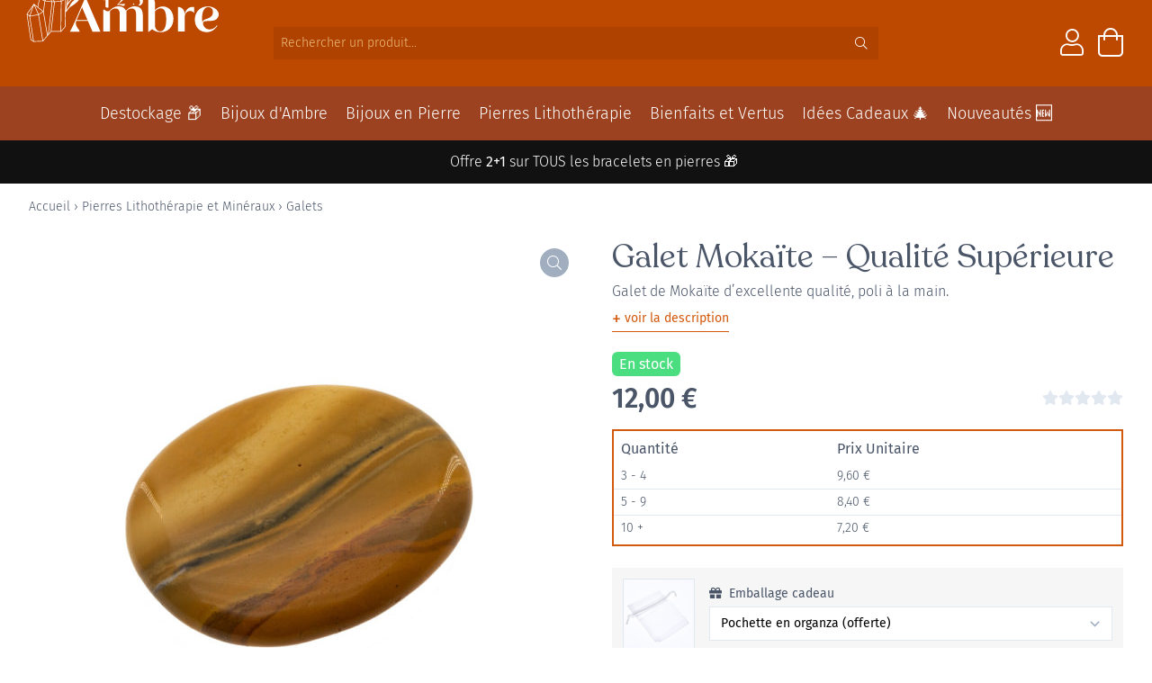

--- FILE ---
content_type: text/html; charset=UTF-8
request_url: https://www.123ambre.com/p/galet-mokaite/
body_size: 42521
content:
<!doctype html>
<html lang="fr">
<head>
    <meta charset="utf-8">
    <meta name="viewport" content="width=device-width, initial-scale=1, maximum-scale=1">
                <script>
            window.dataLayer = window.dataLayer || [];
            function gtag() {
                dataLayer.push(arguments);
            }
            gtag("consent", "default", {
                ad_storage: "denied",
                ad_user_data: "denied",
                ad_personalization: "denied",
                analytics_storage: "denied",
                functionality_storage: "denied",
                personalization_storage: "denied",
                security_storage: "granted",
                wait_for_update: 2000,
            });
            gtag("set", "ads_data_redaction", true);
            gtag("set", "url_passthrough", true);
        </script>
    <script data-minify="1" id="cookieyes" type="text/javascript" src="https://www.123ambre.com/wp-content/cache/min/1/client_data/0e505f73d8fc3f9eceb4b300/script.js?ver=1762251964" data-rocket-defer defer></script>
        <meta name='robots' content='index, follow, max-image-preview:large, max-snippet:-1, max-video-preview:-1' />
	<style>img:is([sizes="auto" i], [sizes^="auto," i]) { contain-intrinsic-size: 3000px 1500px }</style>
	
	<!-- This site is optimized with the Yoast SEO plugin v25.2 - https://yoast.com/wordpress/plugins/seo/ -->
	<title>Galet Mokaïte - Qualité Supérieure - 123Ambre</title><style id="rocket-critical-css">button.pswp__button{box-shadow:none!important;background-image:url(https://www.123ambre.com/wp-content/plugins/woocommerce/assets/css/photoswipe/default-skin/default-skin.png)!important}button.pswp__button,button.pswp__button--arrow--left::before,button.pswp__button--arrow--right::before{background-color:transparent!important}button.pswp__button--arrow--left,button.pswp__button--arrow--right{background-image:none!important}.pswp{display:none;position:absolute;width:100%;height:100%;left:0;top:0;overflow:hidden;-ms-touch-action:none;touch-action:none;z-index:1500;-webkit-text-size-adjust:100%;-webkit-backface-visibility:hidden;outline:0}.pswp *{-webkit-box-sizing:border-box;box-sizing:border-box}.pswp__bg{position:absolute;left:0;top:0;width:100%;height:100%;background:#000;opacity:0;-webkit-transform:translateZ(0);transform:translateZ(0);-webkit-backface-visibility:hidden;will-change:opacity}.pswp__scroll-wrap{position:absolute;left:0;top:0;width:100%;height:100%;overflow:hidden}.pswp__container{-ms-touch-action:none;touch-action:none;position:absolute;left:0;right:0;top:0;bottom:0}.pswp__container{-webkit-touch-callout:none}.pswp__bg{will-change:opacity}.pswp__container{-webkit-backface-visibility:hidden}.pswp__item{position:absolute;left:0;right:0;top:0;bottom:0;overflow:hidden}.pswp__button{width:44px;height:44px;position:relative;background:0 0;overflow:visible;-webkit-appearance:none;display:block;border:0;padding:0;margin:0;float:right;opacity:.75;-webkit-box-shadow:none;box-shadow:none}.pswp__button::-moz-focus-inner{padding:0;border:0}.pswp__button,.pswp__button--arrow--left:before,.pswp__button--arrow--right:before{background:url(https://www.123ambre.com/wp-content/plugins/woocommerce/assets/css/photoswipe/default-skin/default-skin.png) 0 0 no-repeat;background-size:264px 88px;width:44px;height:44px}.pswp__button--close{background-position:0 -44px}.pswp__button--share{background-position:-44px -44px}.pswp__button--fs{display:none}.pswp__button--zoom{display:none;background-position:-88px 0}.pswp__button--arrow--left,.pswp__button--arrow--right{background:0 0;top:50%;margin-top:-50px;width:70px;height:100px;position:absolute}.pswp__button--arrow--left{left:0}.pswp__button--arrow--right{right:0}.pswp__button--arrow--left:before,.pswp__button--arrow--right:before{content:'';top:35px;background-color:rgba(0,0,0,.3);height:30px;width:32px;position:absolute}.pswp__button--arrow--left:before{left:6px;background-position:-138px -44px}.pswp__button--arrow--right:before{right:6px;background-position:-94px -44px}.pswp__share-modal{display:block;background:rgba(0,0,0,.5);width:100%;height:100%;top:0;left:0;padding:10px;position:absolute;z-index:1600;opacity:0;-webkit-backface-visibility:hidden;will-change:opacity}.pswp__share-modal--hidden{display:none}.pswp__share-tooltip{z-index:1620;position:absolute;background:#fff;top:56px;border-radius:2px;display:block;width:auto;right:44px;-webkit-box-shadow:0 2px 5px rgba(0,0,0,.25);box-shadow:0 2px 5px rgba(0,0,0,.25);-webkit-transform:translateY(6px);-ms-transform:translateY(6px);transform:translateY(6px);-webkit-backface-visibility:hidden;will-change:transform}.pswp__counter{position:absolute;left:0;top:0;height:44px;font-size:13px;line-height:44px;color:#fff;opacity:.75;padding:0 10px}.pswp__caption{position:absolute;left:0;bottom:0;width:100%;min-height:44px}.pswp__caption__center{text-align:left;max-width:420px;margin:0 auto;font-size:13px;padding:10px;line-height:20px;color:#ccc}.pswp__preloader{width:44px;height:44px;position:absolute;top:0;left:50%;margin-left:-22px;opacity:0;will-change:opacity;direction:ltr}.pswp__preloader__icn{width:20px;height:20px;margin:12px}@media screen and (max-width:1024px){.pswp__preloader{position:relative;left:auto;top:auto;margin:0;float:right}}.pswp__ui{-webkit-font-smoothing:auto;visibility:visible;opacity:1;z-index:1550}.pswp__top-bar{position:absolute;left:0;top:0;height:44px;width:100%}.pswp__caption,.pswp__top-bar{-webkit-backface-visibility:hidden;will-change:opacity}.pswp__caption,.pswp__top-bar{background-color:rgba(0,0,0,.5)}.pswp__ui--hidden .pswp__button--arrow--left,.pswp__ui--hidden .pswp__button--arrow--right,.pswp__ui--hidden .pswp__caption,.pswp__ui--hidden .pswp__top-bar{opacity:.001}#mega-menu-wrap-store_menu,#mega-menu-wrap-store_menu #mega-menu-store_menu,#mega-menu-wrap-store_menu #mega-menu-store_menu ul.mega-sub-menu,#mega-menu-wrap-store_menu #mega-menu-store_menu li.mega-menu-item,#mega-menu-wrap-store_menu #mega-menu-store_menu li.mega-menu-row,#mega-menu-wrap-store_menu #mega-menu-store_menu li.mega-menu-column,#mega-menu-wrap-store_menu #mega-menu-store_menu a.mega-menu-link{border-radius:0;box-shadow:none;background:none;border:0;bottom:auto;box-sizing:border-box;clip:auto;color:#666;display:block;float:none;font-family:inherit;font-size:14px;height:auto;left:auto;line-height:1.7;list-style-type:none;margin:0;min-height:auto;max-height:none;min-width:auto;max-width:none;opacity:1;outline:none;overflow:visible;padding:0;position:relative;right:auto;text-align:left;text-decoration:none;text-indent:0;text-transform:none;transform:none;top:auto;vertical-align:baseline;visibility:inherit;width:auto;word-wrap:break-word;white-space:normal}#mega-menu-wrap-store_menu:before,#mega-menu-wrap-store_menu #mega-menu-store_menu:before,#mega-menu-wrap-store_menu #mega-menu-store_menu ul.mega-sub-menu:before,#mega-menu-wrap-store_menu #mega-menu-store_menu li.mega-menu-item:before,#mega-menu-wrap-store_menu #mega-menu-store_menu li.mega-menu-row:before,#mega-menu-wrap-store_menu #mega-menu-store_menu li.mega-menu-column:before,#mega-menu-wrap-store_menu #mega-menu-store_menu a.mega-menu-link:before,#mega-menu-wrap-store_menu:after,#mega-menu-wrap-store_menu #mega-menu-store_menu:after,#mega-menu-wrap-store_menu #mega-menu-store_menu ul.mega-sub-menu:after,#mega-menu-wrap-store_menu #mega-menu-store_menu li.mega-menu-item:after,#mega-menu-wrap-store_menu #mega-menu-store_menu li.mega-menu-row:after,#mega-menu-wrap-store_menu #mega-menu-store_menu li.mega-menu-column:after,#mega-menu-wrap-store_menu #mega-menu-store_menu a.mega-menu-link:after{display:none}#mega-menu-wrap-store_menu{border-radius:0}@media only screen and (min-width:769px){#mega-menu-wrap-store_menu{background:rgba(0,0,0,0)}}#mega-menu-wrap-store_menu #mega-menu-store_menu{visibility:visible;text-align:center;padding:0px 0px 0px 0px}#mega-menu-wrap-store_menu #mega-menu-store_menu a.mega-menu-link{display:inline}#mega-menu-wrap-store_menu #mega-menu-store_menu li.mega-menu-item>ul.mega-sub-menu{display:block;visibility:hidden;opacity:1}@media only screen and (max-width:768px){#mega-menu-wrap-store_menu #mega-menu-store_menu li.mega-menu-item>ul.mega-sub-menu{display:none;visibility:visible;opacity:1}}@media only screen and (min-width:769px){#mega-menu-wrap-store_menu #mega-menu-store_menu[data-effect="fade_up"] li.mega-menu-item.mega-menu-megamenu>ul.mega-sub-menu{opacity:0;transform:translate(0,10px)}}#mega-menu-wrap-store_menu #mega-menu-store_menu li.mega-menu-item.mega-menu-megamenu ul.mega-sub-menu ul.mega-sub-menu{visibility:inherit;opacity:1;display:block}#mega-menu-wrap-store_menu #mega-menu-store_menu li.mega-menu-item a.mega-menu-link:before{display:inline-block;font:inherit;font-family:dashicons;position:static;margin:0 6px 0 0px;vertical-align:top;-webkit-font-smoothing:antialiased;-moz-osx-font-smoothing:grayscale;color:inherit;background:transparent;height:auto;width:auto;top:auto}#mega-menu-wrap-store_menu #mega-menu-store_menu>li.mega-menu-megamenu.mega-menu-item{position:static}#mega-menu-wrap-store_menu #mega-menu-store_menu>li.mega-menu-item{margin:0 0px 0 0;display:inline-block;height:auto;vertical-align:middle}#mega-menu-wrap-store_menu #mega-menu-store_menu>li.mega-menu-item>a.mega-menu-link{line-height:60px;height:60px;padding:0px 10px 0px 10px;vertical-align:baseline;width:auto;display:block;color:#fff;text-transform:none;text-decoration:none;text-align:left;text-decoration:none;background:rgba(0,0,0,0);border:0;border-radius:0;font-family:inherit;font-size:18px;font-weight:300;outline:none}@media only screen and (max-width:768px){#mega-menu-wrap-store_menu #mega-menu-store_menu>li.mega-menu-item{display:list-item;margin:0;clear:both;border:0}#mega-menu-wrap-store_menu #mega-menu-store_menu>li.mega-menu-item>a.mega-menu-link{border-radius:0;border:0;margin:0;line-height:40px;height:40px;padding:0 10px;background:transparent;text-align:left;color:#fff;font-size:14px}}#mega-menu-wrap-store_menu #mega-menu-store_menu li.mega-menu-megamenu>ul.mega-sub-menu>li.mega-menu-row{width:100%;float:left}#mega-menu-wrap-store_menu #mega-menu-store_menu li.mega-menu-megamenu>ul.mega-sub-menu>li.mega-menu-row .mega-menu-column{float:left;min-height:1px}@media only screen and (min-width:769px){#mega-menu-wrap-store_menu #mega-menu-store_menu li.mega-menu-megamenu>ul.mega-sub-menu>li.mega-menu-row>ul.mega-sub-menu>li.mega-menu-columns-3-of-12{width:25%}}@media only screen and (max-width:768px){#mega-menu-wrap-store_menu #mega-menu-store_menu li.mega-menu-megamenu>ul.mega-sub-menu>li.mega-menu-row>ul.mega-sub-menu>li.mega-menu-column{width:100%;clear:both}}#mega-menu-wrap-store_menu #mega-menu-store_menu li.mega-menu-megamenu>ul.mega-sub-menu>li.mega-menu-row .mega-menu-column>ul.mega-sub-menu>li.mega-menu-item{padding:2px 2px 2px 2px;width:100%}#mega-menu-wrap-store_menu #mega-menu-store_menu>li.mega-menu-megamenu>ul.mega-sub-menu{z-index:999;border-radius:0;background:#fff;border:0;padding:20px 20px 20px 20px;position:absolute;width:100%;max-width:none;left:0;box-shadow:0px 3px 10px 0px rgba(0,0,0,0.1)}@media only screen and (max-width:768px){#mega-menu-wrap-store_menu #mega-menu-store_menu>li.mega-menu-megamenu>ul.mega-sub-menu{float:left;position:static;width:100%}}@media only screen and (min-width:769px){#mega-menu-wrap-store_menu #mega-menu-store_menu>li.mega-menu-megamenu>ul.mega-sub-menu li.mega-menu-columns-3-of-12{width:25%}}#mega-menu-wrap-store_menu #mega-menu-store_menu>li.mega-menu-megamenu>ul.mega-sub-menu li.mega-menu-column>ul.mega-sub-menu>li.mega-menu-item{color:#666;font-family:inherit;font-size:14px;display:block;float:left;clear:none;padding:2px 2px 2px 2px;vertical-align:top}#mega-menu-wrap-store_menu #mega-menu-store_menu>li.mega-menu-megamenu>ul.mega-sub-menu li.mega-menu-column>ul.mega-sub-menu>li.mega-menu-item h4.mega-block-title{color:#555;font-family:inherit;font-size:16px;text-transform:none;text-decoration:none;font-weight:normal;text-align:left;margin:0px 0px 0px 0px;padding:0px 0px 5px 0px;vertical-align:top;display:block;visibility:inherit;border:0}#mega-menu-wrap-store_menu #mega-menu-store_menu>li.mega-menu-megamenu>ul.mega-sub-menu li.mega-menu-column>ul.mega-sub-menu>li.mega-menu-item>a.mega-menu-link{color:#818181;font-family:inherit;font-size:16px;text-transform:none;text-decoration:none;font-weight:300;text-align:left;margin:0px 0px 0px 0px;padding:0px 0px 0px 0px;vertical-align:top;display:block;border:0}@media only screen and (max-width:768px){#mega-menu-wrap-store_menu #mega-menu-store_menu>li.mega-menu-megamenu>ul.mega-sub-menu{border:0;padding:10px;border-radius:0}}#mega-menu-wrap-store_menu #mega-menu-store_menu li.mega-menu-item-has-children>a.mega-menu-link>span.mega-indicator:after{content:'\f140';font-family:dashicons;font-weight:normal;display:inline-block;margin:0 0 0 6px;vertical-align:top;-webkit-font-smoothing:antialiased;-moz-osx-font-smoothing:grayscale;transform:rotate(0);color:inherit;position:relative;background:transparent;height:auto;width:auto;right:auto;line-height:inherit}#mega-menu-wrap-store_menu #mega-menu-store_menu li.mega-menu-item-has-children>a.mega-menu-link>span.mega-indicator{display:inline;height:auto;width:auto;background:transparent;position:relative;left:auto;min-width:auto;line-height:inherit;color:inherit;font-size:inherit;padding:0}@media only screen and (max-width:768px){#mega-menu-wrap-store_menu #mega-menu-store_menu li.mega-menu-item-has-children>a.mega-menu-link>span.mega-indicator{float:right}}@media only screen and (max-width:768px){#mega-menu-wrap-store_menu:after{content:"";display:table;clear:both}}#mega-menu-wrap-store_menu .mega-menu-toggle{display:none;z-index:1;background:#222;border-radius:2px 2px 2px 2px;line-height:40px;height:40px;text-align:left;outline:none;white-space:nowrap}@media only screen and (max-width:768px){#mega-menu-wrap-store_menu .mega-menu-toggle{display:none}}#mega-menu-wrap-store_menu .mega-menu-toggle .mega-toggle-blocks-left,#mega-menu-wrap-store_menu .mega-menu-toggle .mega-toggle-blocks-center,#mega-menu-wrap-store_menu .mega-menu-toggle .mega-toggle-blocks-right{display:-webkit-box;display:-ms-flexbox;display:-webkit-flex;display:flex;-ms-flex-preferred-size:33.33%;-webkit-flex-basis:33.33%;flex-basis:33.33%}#mega-menu-wrap-store_menu .mega-menu-toggle .mega-toggle-blocks-left{-webkit-box-flex:1;-ms-flex:1;-webkit-flex:1;flex:1;-webkit-box-pack:start;-ms-flex-pack:start;-webkit-justify-content:flex-start;justify-content:flex-start}#mega-menu-wrap-store_menu .mega-menu-toggle .mega-toggle-blocks-center{-webkit-box-pack:center;-ms-flex-pack:center;-webkit-justify-content:center;justify-content:center}#mega-menu-wrap-store_menu .mega-menu-toggle .mega-toggle-blocks-right{-webkit-box-flex:1;-ms-flex:1;-webkit-flex:1;flex:1;-webkit-box-pack:end;-ms-flex-pack:end;-webkit-justify-content:flex-end;justify-content:flex-end}#mega-menu-wrap-store_menu .mega-menu-toggle .mega-toggle-blocks-right .mega-toggle-block{margin-right:6px}#mega-menu-wrap-store_menu .mega-menu-toggle .mega-toggle-blocks-right .mega-toggle-block:only-child{margin-left:6px}#mega-menu-wrap-store_menu .mega-menu-toggle .mega-toggle-block{display:-webkit-box;display:-ms-flexbox;display:-webkit-flex;display:flex;height:100%;outline:0;-webkit-align-self:center;-ms-flex-item-align:center;align-self:center;-ms-flex-negative:0;-webkit-flex-shrink:0;flex-shrink:0}@media only screen and (max-width:768px){#mega-menu-wrap-store_menu .mega-menu-toggle+#mega-menu-store_menu{background:#222;padding:0px 0px 0px 0px;display:block}}#mega-menu-wrap-store_menu .mega-menu-toggle .mega-toggle-block-0 .mega-toggle-animated{padding:0;display:-webkit-box;display:-ms-flexbox;display:-webkit-flex;display:flex;font:inherit;color:inherit;text-transform:none;background-color:transparent;border:0;margin:0;overflow:visible;transform:scale(0.8);align-self:center;outline:0;background:none}#mega-menu-wrap-store_menu .mega-menu-toggle .mega-toggle-block-0 .mega-toggle-animated-box{width:40px;height:24px;display:inline-block;position:relative;outline:0}#mega-menu-wrap-store_menu .mega-menu-toggle .mega-toggle-block-0 .mega-toggle-animated-inner{display:block;top:50%;margin-top:-2px}#mega-menu-wrap-store_menu .mega-menu-toggle .mega-toggle-block-0 .mega-toggle-animated-inner,#mega-menu-wrap-store_menu .mega-menu-toggle .mega-toggle-block-0 .mega-toggle-animated-inner::before,#mega-menu-wrap-store_menu .mega-menu-toggle .mega-toggle-block-0 .mega-toggle-animated-inner::after{width:40px;height:4px;background-color:#ddd;border-radius:4px;position:absolute}#mega-menu-wrap-store_menu .mega-menu-toggle .mega-toggle-block-0 .mega-toggle-animated-inner::before,#mega-menu-wrap-store_menu .mega-menu-toggle .mega-toggle-block-0 .mega-toggle-animated-inner::after{content:"";display:block}#mega-menu-wrap-store_menu .mega-menu-toggle .mega-toggle-block-0 .mega-toggle-animated-inner::before{top:-10px}#mega-menu-wrap-store_menu .mega-menu-toggle .mega-toggle-block-0 .mega-toggle-animated-inner::after{bottom:-10px}#mega-menu-wrap-store_menu .mega-menu-toggle .mega-toggle-block-0 .mega-toggle-animated-slider .mega-toggle-animated-inner{top:2px}#mega-menu-wrap-store_menu .mega-menu-toggle .mega-toggle-block-0 .mega-toggle-animated-slider .mega-toggle-animated-inner::before{top:10px}#mega-menu-wrap-store_menu .mega-menu-toggle .mega-toggle-block-0 .mega-toggle-animated-slider .mega-toggle-animated-inner::after{top:20px}#mega-menu-wrap-store_menu{clear:both}#yith-wacp-popup .yith-wacp-overlay{position:fixed;width:100%;height:100%;visibility:hidden;top:0;left:0;z-index:10000;opacity:0}#yith-wacp-popup .yith-wacp-wrapper{position:fixed;width:auto;height:auto;z-index:20000;visibility:hidden}#yith-wacp-popup .yith-wacp-main{padding:25px 0;opacity:0;background-color:#fff;height:100%;box-sizing:border-box}#yith-wacp-popup.fade-in .yith-wacp-main{-webkit-transform:scale(0.7);-moz-transform:scale(0.7);-ms-transform:scale(0.7);transform:scale(0.7)}#yith-wacp-popup .yith-wacp-close{position:absolute;top:-30px;right:-5px;padding:5px;text-align:center;font-size:12px;text-transform:uppercase}#yith-wacp-popup .yith-wacp-content{padding:0 25px;overflow:hidden;box-sizing:border-box;position:relative;height:100%}.yith-wacp-mini-cart-count{position:absolute;top:-13px;left:-15px;background:#ff171a;color:#fff;min-width:25px;height:25px;padding:0 5px;border-radius:50%;text-align:center;font-size:14px;line-height:25px;font-weight:bold}table.extra-options td{background-color:transparent}table.extra-options td.leftside{display:table-cell}.p-5{padding:5!important}.extra-options td{border:none}table.extra-options{border:none}.extra-options td input{width:100%;max-width:100%;min-height:40px;box-sizing:border-box;padding:5px 10px}.extra-options td input[type=radio]{width:auto;min-height:auto;vertical-align:middle;margin-top:0;padding:0}table.extra-options{width:100%}html{line-height:1.15;-webkit-text-size-adjust:100%}body{margin:0}main{display:block}h1{font-size:2em;margin:0.67em 0}a{background-color:transparent}strong{font-weight:bolder}small{font-size:80%}img{border-style:none}button,input,select,textarea{font-family:inherit;font-size:100%;line-height:1.15;margin:0}button,input{overflow:visible}button,select{text-transform:none}button,[type="button"],[type="submit"]{-webkit-appearance:button}button::-moz-focus-inner,[type="button"]::-moz-focus-inner,[type="submit"]::-moz-focus-inner{border-style:none;padding:0}button:-moz-focusring,[type="button"]:-moz-focusring,[type="submit"]:-moz-focusring{outline:1px dotted ButtonText}textarea{overflow:auto}[type="checkbox"],[type="radio"]{box-sizing:border-box;padding:0}[type="number"]::-webkit-inner-spin-button,[type="number"]::-webkit-outer-spin-button{height:auto}::-webkit-file-upload-button{-webkit-appearance:button;font:inherit}h1,h4,figure,p{margin:0}button{background-color:transparent;background-image:none}ol,ul{list-style:none;margin:0;padding:0}html{font-family:system-ui,-apple-system,BlinkMacSystemFont,"Segoe UI",Roboto,"Helvetica Neue",Arial,"Noto Sans",sans-serif,"Apple Color Emoji","Segoe UI Emoji","Segoe UI Symbol","Noto Color Emoji";line-height:1.5}*,::before,::after{box-sizing:border-box;border-width:0;border-style:solid;border-color:#e2e8f0}img{border-style:solid}textarea{resize:vertical}input::-moz-placeholder,textarea::-moz-placeholder{color:#a0aec0}input:-ms-input-placeholder,textarea:-ms-input-placeholder{color:#a0aec0}table{border-collapse:collapse}h1,h4{font-size:inherit;font-weight:inherit}a{color:inherit;text-decoration:inherit}button,input,select,textarea{padding:0;line-height:inherit;color:inherit}img,svg,iframe{display:block;vertical-align:middle}img{max-width:100%;height:auto}.form-input{-webkit-appearance:none;-moz-appearance:none;appearance:none;background-color:#fff;border-color:#cbd5e0;border-width:1px;border-radius:0.25rem;padding-top:0.5rem;padding-right:0.75rem;padding-bottom:0.5rem;padding-left:0.75rem;font-size:1rem;line-height:1.5}.form-input::-moz-placeholder{color:#a0aec0;opacity:1}.form-input:-ms-input-placeholder{color:#a0aec0;opacity:1}.form-input{color:#718096}.form-textarea{-webkit-appearance:none;-moz-appearance:none;appearance:none;background-color:#fff;border-color:#cbd5e0;border-width:1px;border-radius:0.25rem;padding-top:0.5rem;padding-right:0.75rem;padding-bottom:0.5rem;padding-left:0.75rem;font-size:1rem;line-height:1.5}.form-textarea::-moz-placeholder{color:#a0aec0;opacity:1}.form-textarea:-ms-input-placeholder{color:#a0aec0;opacity:1}.form-textarea{color:#718096}.form-select{background-image:url("data:image/svg+xml,%3csvg xmlns='http://www.w3.org/2000/svg' viewBox='0 0 24 24' fill='%23a0aec0'%3e%3cpath d='M15.3 9.3a1 1 0 0 1 1.4 1.4l-4 4a1 1 0 0 1-1.4 0l-4-4a1 1 0 0 1 1.4-1.4l3.3 3.29 3.3-3.3z'/%3e%3c/svg%3e");-webkit-appearance:none;-moz-appearance:none;appearance:none;-webkit-print-color-adjust:exact;color-adjust:exact;background-repeat:no-repeat;background-color:#fff;border-color:#cbd5e0;border-width:1px;border-radius:0.25rem;padding-top:0.5rem;padding-right:2.5rem;padding-bottom:0.5rem;padding-left:0.75rem;font-size:1rem;line-height:1.5;background-position:right 0.5rem center;background-size:1.5em 1.5em}.form-select::-ms-expand{color:#a0aec0;border:none}@media not print{.form-select::-ms-expand{display:none}}.form-select{color:#718096}.form-input{-webkit-appearance:none;-moz-appearance:none;appearance:none;background-color:#fff;border-color:#cbd5e0;border-width:1px;border-radius:0.25rem;padding-top:0.5rem;padding-right:0.75rem;padding-bottom:0.5rem;padding-left:0.75rem;font-size:1rem;line-height:1.5}.form-input::-moz-placeholder{color:#a0aec0;opacity:1}.form-input:-ms-input-placeholder{color:#a0aec0;opacity:1}.form-input{color:#718096}.form-textarea{-webkit-appearance:none;-moz-appearance:none;appearance:none;background-color:#fff;border-color:#cbd5e0;border-width:1px;border-radius:0.25rem;padding-top:0.5rem;padding-right:0.75rem;padding-bottom:0.5rem;padding-left:0.75rem;font-size:1rem;line-height:1.5}.form-textarea::-moz-placeholder{color:#a0aec0;opacity:1}.form-textarea:-ms-input-placeholder{color:#a0aec0;opacity:1}.form-textarea{color:#718096}.form-select{background-image:url("data:image/svg+xml,%3csvg xmlns='http://www.w3.org/2000/svg' viewBox='0 0 24 24' fill='%23a0aec0'%3e%3cpath d='M15.3 9.3a1 1 0 0 1 1.4 1.4l-4 4a1 1 0 0 1-1.4 0l-4-4a1 1 0 0 1 1.4-1.4l3.3 3.29 3.3-3.3z'/%3e%3c/svg%3e");-webkit-appearance:none;-moz-appearance:none;appearance:none;-webkit-print-color-adjust:exact;color-adjust:exact;background-repeat:no-repeat;background-color:#fff;border-color:#cbd5e0;border-width:1px;border-radius:0.25rem;padding-top:0.5rem;padding-right:2.5rem;padding-bottom:0.5rem;padding-left:0.75rem;font-size:1rem;line-height:1.5;background-position:right 0.5rem center;background-size:1.5em 1.5em}.form-select::-ms-expand{color:#a0aec0;border:none}@media not print{.form-select::-ms-expand{display:none}}.form-select{color:#718096}.bg-transparent{background-color:transparent}.bg-white{--bg-opacity:1;background-color:#ffffff;background-color:rgba(255,255,255,var(--bg-opacity))}.bg-gray-500{--bg-opacity:1;background-color:#a0aec0;background-color:rgba(160,174,192,var(--bg-opacity))}.bg-gray-700{--bg-opacity:1;background-color:#4a5568;background-color:rgba(74,85,104,var(--bg-opacity))}.bg-gray-800{--bg-opacity:1;background-color:#2d3748;background-color:rgba(45,55,72,var(--bg-opacity))}.bg-red-500{--bg-opacity:1;background-color:#f05252;background-color:rgba(240,82,82,var(--bg-opacity))}.bg-orange-800{--bg-opacity:1;background-color:#9c4221;background-color:rgba(156,66,33,var(--bg-opacity))}.bg-yellow-50{--bg-opacity:1;background-color:#fdfdea;background-color:rgba(253,253,234,var(--bg-opacity))}.bg-green-400{--bg-opacity:1;background-color:#31c48d;background-color:rgba(49,196,141,var(--bg-opacity))}.bg-amber-400{--bg-opacity:1;background-color:#bd4800;background-color:rgba(189,72,0,var(--bg-opacity))}.bg-amber-500{--bg-opacity:1;background-color:#b04200;background-color:rgba(176,66,0,var(--bg-opacity))}.border-gray-200{--border-opacity:1;border-color:#edf2f7;border-color:rgba(237,242,247,var(--border-opacity))}.border-gray-300{--border-opacity:1;border-color:#e2e8f0;border-color:rgba(226,232,240,var(--border-opacity))}.border-gray-700{--border-opacity:1;border-color:#4a5568;border-color:rgba(74,85,104,var(--border-opacity))}.border-amber-300{--border-opacity:1;border-color:#d3590d;border-color:rgba(211,89,13,var(--border-opacity))}.border-amber-600{--border-opacity:1;border-color:#9c3b00;border-color:rgba(156,59,0,var(--border-opacity))}.rounded-md{border-radius:0.375rem}.rounded-full{border-radius:9999px}.border{border-width:1px}.border-b{border-bottom-width:1px}.block{display:block}.inline-block{display:inline-block}.inline{display:inline}.flex{display:flex}.inline-flex{display:inline-flex}.grid{display:grid}.hidden{display:none}.flex-col{flex-direction:column}.flex-wrap{flex-wrap:wrap}.items-center{align-items:center}.justify-center{justify-content:center}.justify-between{justify-content:space-between}.flex-1{flex:1 1 0%}.flex-shrink-0{flex-shrink:0}.order-1{order:1}.order-2{order:2}.font-light{font-weight:300}.font-normal{font-weight:400}.font-medium{font-weight:500}.font-semibold{font-weight:600}.h-5{height:1.25rem}.h-8{height:2rem}.h-16{height:4rem}.h-20{height:5rem}.h-full{height:100%}.h-screen{height:100vh}.text-sm{font-size:0.875rem}.text-base{font-size:1rem}.text-lg{font-size:1.125rem}.text-xl{font-size:1.25rem}.text-2xl{font-size:1.5rem}.text-3xl{font-size:1.875rem}.leading-5{line-height:1.25rem}.leading-6{line-height:1.5rem}.leading-8{line-height:2rem}.leading-none{line-height:1}.leading-tight{line-height:1.25}.my-2{margin-top:0.5rem;margin-bottom:0.5rem}.my-4{margin-top:1rem;margin-bottom:1rem}.mx-auto{margin-left:auto;margin-right:auto}.mt-1{margin-top:0.25rem}.mr-1{margin-right:0.25rem}.mb-1{margin-bottom:0.25rem}.mt-2{margin-top:0.5rem}.mr-2{margin-right:0.5rem}.mb-2{margin-bottom:0.5rem}.mt-3{margin-top:0.75rem}.mr-3{margin-right:0.75rem}.mb-3{margin-bottom:0.75rem}.ml-3{margin-left:0.75rem}.mr-4{margin-right:1rem}.mb-4{margin-bottom:1rem}.ml-4{margin-left:1rem}.mt-6{margin-top:1.5rem}.mb-6{margin-bottom:1.5rem}.ml-6{margin-left:1.5rem}.mb-10{margin-bottom:2.5rem}.ml-auto{margin-left:auto}.-mt-2{margin-top:-0.5rem}.-mt-3{margin-top:-0.75rem}.-ml-3{margin-left:-0.75rem}.max-w-7xl{max-width:80rem}.max-w-screen-xl{max-width:1280px}.opacity-100{opacity:1}.overflow-x-hidden{overflow-x:hidden}.overflow-y-scroll{overflow-y:scroll}.p-2{padding:0.5rem}.p-3{padding:0.75rem}.p-4{padding:1rem}.p-5{padding:1.25rem}.py-1{padding-top:0.25rem;padding-bottom:0.25rem}.py-2{padding-top:0.5rem;padding-bottom:0.5rem}.px-2{padding-left:0.5rem;padding-right:0.5rem}.px-3{padding-left:0.75rem;padding-right:0.75rem}.px-6{padding-left:1.5rem;padding-right:1.5rem}.pl-0{padding-left:0}.pl-2{padding-left:0.5rem}.pb-3{padding-bottom:0.75rem}.pl-3{padding-left:0.75rem}.pt-4{padding-top:1rem}.pr-4{padding-right:1rem}.pb-4{padding-bottom:1rem}.pr-10{padding-right:2.5rem}.fixed{position:fixed}.absolute{position:absolute}.relative{position:relative}.sticky{position:-webkit-sticky;position:sticky}.inset-0{top:0;right:0;bottom:0;left:0}.inset-x-0{right:0;left:0}.top-0{top:0}.right-0{right:0}.bottom-0{bottom:0}.left-0{left:0}.shadow-md{box-shadow:0 4px 6px -1px rgba(0,0,0,0.1),0 2px 4px -1px rgba(0,0,0,0.06)}.text-center{text-align:center}.text-right{text-align:right}.text-white{--text-opacity:1;color:#ffffff;color:rgba(255,255,255,var(--text-opacity))}.text-gray-300{--text-opacity:1;color:#e2e8f0;color:rgba(226,232,240,var(--text-opacity))}.text-gray-600{--text-opacity:1;color:#718096;color:rgba(113,128,150,var(--text-opacity))}.text-gray-700{--text-opacity:1;color:#4a5568;color:rgba(74,85,104,var(--text-opacity))}.text-orange-600{--text-opacity:1;color:#dd6b20;color:rgba(221,107,32,var(--text-opacity))}.text-yellow-400{--text-opacity:1;color:#e3a008;color:rgba(227,160,8,var(--text-opacity))}.text-yellow-700{--text-opacity:1;color:#8e4b10;color:rgba(142,75,16,var(--text-opacity))}.text-amber-300{--text-opacity:1;color:#d3590d;color:rgba(211,89,13,var(--text-opacity))}.whitespace-no-wrap{white-space:nowrap}.w-5{width:1.25rem}.w-8{width:2rem}.w-20{width:5rem}.w-32{width:8rem}.w-40{width:10rem}.w-full{width:100%}.z-50{z-index:50}.gap-5{grid-gap:1.25rem;gap:1.25rem}.grid-cols-2{grid-template-columns:repeat(2,minmax(0,1fr))}.transform{--transform-translate-x:0;--transform-translate-y:0;--transform-rotate:0;--transform-skew-x:0;--transform-skew-y:0;--transform-scale-x:1;--transform-scale-y:1;transform:translateX(var(--transform-translate-x)) translateY(var(--transform-translate-y)) rotate(var(--transform-rotate)) skewX(var(--transform-skew-x)) skewY(var(--transform-skew-y)) scaleX(var(--transform-scale-x)) scaleY(var(--transform-scale-y))}.scale-100{--transform-scale-x:1;--transform-scale-y:1}.-translate-x-2{--transform-translate-x:-0.5rem}.-translate-x-3{--transform-translate-x:-0.75rem}.translate-y-2{--transform-translate-y:0.5rem}.-translate-y-1{--transform-translate-y:-0.25rem}.-translate-y-3{--transform-translate-y:-0.75rem}html{scroll-behavior:smooth}body{font-family:'Fira Sans',sans-serif}.yith-wacp-main{padding-top:0.5rem;padding-bottom:0.5rem}.yith-wacp-content{padding-left:0.5rem;padding-right:0.5rem}@media (min-width:640px){.yith-wacp-main{padding-top:1rem;padding-bottom:1rem}.yith-wacp-content{padding-left:1rem;padding-right:1rem}}.grecaptcha-badge{opacity:0}.text-title{font-family:Recoleta,serif}input::-webkit-outer-spin-button,input::-webkit-inner-spin-button{-webkit-appearance:none;margin:0}input[type=number]{-moz-appearance:textfield}*{outline:none!important}#mobileMenuContainer .mobile-menu{left:-100%}.flex-control-nav{margin-bottom:1.5rem}.variation-container .variation-length .selected{--bg-opacity:1;background-color:#4a5568;background-color:rgba(74,85,104,var(--bg-opacity));--text-opacity:1;color:#ffffff;color:rgba(255,255,255,var(--text-opacity))}.comment-notes,label[for=wp-comment-cookies-consent]{font-size:0.875rem;--text-opacity:1;color:#718096;color:rgba(113,128,150,var(--text-opacity))}#commentform input[name=submit]{line-height:1;padding:0.75rem;--bg-opacity:1;background-color:#ffffff;background-color:rgba(255,255,255,var(--bg-opacity));border-width:1px;--border-opacity:1;border-color:#cbd5e0;border-color:rgba(203,213,224,var(--border-opacity));--text-opacity:1;color:#718096;color:rgba(113,128,150,var(--text-opacity))}#commentform .gglcptch{margin:0!important}.flex-control-thumbs{display:flex;justify-content:center;margin-top:1rem}.flex-control-thumbs li{margin-right:0.75rem;border-width:1px;--border-opacity:1;border-color:#edf2f7;border-color:rgba(237,242,247,var(--border-opacity))}.single_add_to_cart_button{display:block;width:100%;padding:0.75rem;--bg-opacity:1;background-color:#4a5568;background-color:rgba(74,85,104,var(--bg-opacity));--text-opacity:1;color:#ffffff;color:rgba(255,255,255,var(--text-opacity));text-align:center}table.extra-options{visibility:hidden!important;opacity:0!important;width:0!important;height:0!important}.woocommerce-product-gallery__trigger{position:absolute;top:0;left:0;height:0;width:0;overflow:hidden;visibility:hidden;opacity:0}.woocommerce-Price-currencySymbol::before{content:" "}.yith-wacp-mini-cart-count{position:relative!important;left:0!important;top:0!important;height:auto!important;width:100%!important;font-weight:400!important;background-color:transparent!important}.cart-contents:empty{text-align:center;font-size:0.875rem;font-weight:600;line-height:1;display:none}.mobile-menu{width:75%;font-weight:300}.mobile-menu:not(.children-open) ul.menu>li.menu-item-has-children::after{font-style:normal;font-variant:normal;text-rendering:auto;-webkit-font-smoothing:antialiased;content:"\f105";font-family:"Font Awesome 5 Pro";right:10px;top:6px;font-size:20px;position:absolute}.mobile-menu ul.menu>li{position:relative;border-bottom-width:1px;--border-opacity:1;border-color:#edf2f7;border-color:rgba(237,242,247,var(--border-opacity));padding-bottom:0.25rem;margin-bottom:0.25rem}.mobile-menu ul.menu>li>ul.sub-menu>li{position:relative;border-bottom-width:1px;--border-opacity:1;border-color:#edf2f7;border-color:rgba(237,242,247,var(--border-opacity));padding-bottom:0.25rem;margin-bottom:0.25rem}.mobile-menu ul.menu>li>ul.sub-menu>li.menu-item-has-children::after{font-style:normal;font-variant:normal;text-rendering:auto;-webkit-font-smoothing:antialiased;content:"\f067";font-family:"Font Awesome 5 Pro";right:10px;top:8px;font-size:15px;position:absolute}.mobile-menu .menu-item a{display:block;padding-left:0.75rem;padding-right:0.75rem;padding-top:0.5rem;padding-bottom:0.5rem}.mobile-menu .sub-menu{display:none;padding-left:1rem;padding-bottom:0.5rem}.mobile-menu .sub-menu a{--text-opacity:1;color:#718096;color:rgba(113,128,150,var(--text-opacity))}.search-form{font-size:0.875rem}.search-form ::-moz-placeholder{color:#ecbd80;opacity:1;font-weight:300}.search-form :-ms-input-placeholder{color:#ecbd80;opacity:1;font-weight:300}.search-form :-ms-input-placeholder{color:#ecbd80;font-weight:300}.search-form ::-ms-input-placeholder{color:#ecbd80;font-weight:300}#mega-menu-wrap-store_menu{width:100%}@media (max-width:768px){#mega-menu-wrap-store_menu{display:none}}.mega-indicator{display:none!important}@media (min-width:640px){.sm\:block{display:block}.sm\:inline{display:inline}.sm\:flex{display:flex}.sm\:hidden{display:none}.sm\:order-1{order:1}.sm\:order-2{order:2}.sm\:text-sm{font-size:0.875rem}.sm\:text-base{font-size:1rem}.sm\:text-4xl{font-size:2.25rem}.sm\:leading-5{line-height:1.25rem}.sm\:leading-9{line-height:2.25rem}.sm\:leading-10{line-height:2.5rem}.sm\:mt-0{margin-top:0}.sm\:mb-0{margin-bottom:0}.sm\:mt-2{margin-top:0.5rem}.sm\:mb-2{margin-bottom:0.5rem}.sm\:mb-4{margin-bottom:1rem}.sm\:mb-6{margin-bottom:1.5rem}.sm\:p-3{padding:0.75rem}.sm\:px-6{padding-left:1.5rem;padding-right:1.5rem}.sm\:pt-3{padding-top:0.75rem}.sm\:pt-4{padding-top:1rem}.sm\:pl-10{padding-left:2.5rem}.sm\:w-6\/12{width:50%}.sm\:translate-x-0{--transform-translate-x:0}.sm\:translate-y-0{--transform-translate-y:0}}@media (min-width:768px){.md\:block{display:block}.md\:flex{display:flex}.md\:hidden{display:none}.md\:h-24{height:6rem}.md\:pb-2{padding-bottom:0.5rem}.md\:w-48{width:12rem}}@media (min-width:1024px){.lg\:flex{display:flex}.lg\:mt-0{margin-top:0}.lg\:mb-0{margin-bottom:0}.lg\:px-8{padding-left:2rem;padding-right:2rem}.lg\:px-10{padding-left:2.5rem;padding-right:2.5rem}.lg\:w-auto{width:auto}}.fa-lg{font-size:1.33333em;line-height:.75em;vertical-align:-.0667em}.fa-2x{font-size:2em}.fa-bars:before{content:"\f0c9"}.fa-gift:before{content:"\f06b"}.fa-search:before{content:"\f002"}.fa-shopping-bag:before{content:"\f290"}.fa-star:before{content:"\f005"}.fa-times:before{content:"\f00d"}.fa-truck:before{content:"\f0d1"}.fa-user:before{content:"\f007"}:root{--swiper-theme-color:#007aff}:root{--swiper-navigation-size:44px}body{overflow-anchor:none!important}#commentform .gglcptch{margin:0 0 10px}.gglcptch_v2{min-width:1px;padding:10px 0;clear:both}.grecaptcha-badge{visibility:hidden}</style>
	<link rel="canonical" href="https://www.123ambre.com/p/galet-mokaite/" />
	<meta property="og:locale" content="fr_FR" />
	<meta property="og:type" content="article" />
	<meta property="og:title" content="Galet Mokaïte - Qualité Supérieure - 123Ambre" />
	<meta property="og:description" content="Galet de Mokaïte d&#039;excellente qualité, poli à la main." />
	<meta property="og:url" content="https://www.123ambre.com/p/galet-mokaite/" />
	<meta property="og:site_name" content="123Ambre" />
	<meta property="article:modified_time" content="2025-06-26T06:15:33+00:00" />
	<meta property="og:image" content="https://www.123ambre.com/wp-content/uploads/2021/07/mokaite-seule.jpg" />
	<meta property="og:image:width" content="1000" />
	<meta property="og:image:height" content="1000" />
	<meta property="og:image:type" content="image/jpeg" />
	<meta name="twitter:card" content="summary_large_image" />
	<meta name="twitter:label1" content="Durée de lecture estimée" />
	<meta name="twitter:data1" content="1 minute" />
	<script type="application/ld+json" class="yoast-schema-graph">{"@context":"https://schema.org","@graph":[{"@type":"WebPage","@id":"https://www.123ambre.com/p/galet-mokaite/","url":"https://www.123ambre.com/p/galet-mokaite/","name":"Galet Mokaïte - Qualité Supérieure - 123Ambre","isPartOf":{"@id":"https://www.123ambre.com/#website"},"primaryImageOfPage":{"@id":"https://www.123ambre.com/p/galet-mokaite/#primaryimage"},"image":{"@id":"https://www.123ambre.com/p/galet-mokaite/#primaryimage"},"thumbnailUrl":"https://www.123ambre.com/wp-content/uploads/2021/07/mokaite-seule.jpg","datePublished":"2021-07-08T07:34:43+00:00","dateModified":"2025-06-26T06:15:33+00:00","breadcrumb":{"@id":"https://www.123ambre.com/p/galet-mokaite/#breadcrumb"},"inLanguage":"fr-FR","potentialAction":[{"@type":"ReadAction","target":["https://www.123ambre.com/p/galet-mokaite/"]}]},{"@type":"ImageObject","inLanguage":"fr-FR","@id":"https://www.123ambre.com/p/galet-mokaite/#primaryimage","url":"https://www.123ambre.com/wp-content/uploads/2021/07/mokaite-seule.jpg","contentUrl":"https://www.123ambre.com/wp-content/uploads/2021/07/mokaite-seule.jpg","width":1000,"height":1000,"caption":"Galet de Mokaïte"},{"@type":"BreadcrumbList","@id":"https://www.123ambre.com/p/galet-mokaite/#breadcrumb","itemListElement":[{"@type":"ListItem","position":1,"name":"Accueil","item":"https://www.123ambre.com/"},{"@type":"ListItem","position":2,"name":"Boutique","item":"https://www.123ambre.com/boutique/"},{"@type":"ListItem","position":3,"name":"Galet Mokaïte &#8211; Qualité Supérieure"}]},{"@type":"WebSite","@id":"https://www.123ambre.com/#website","url":"https://www.123ambre.com/","name":"123Ambre","description":"Bijoux d&#039;Ambre","publisher":{"@id":"https://www.123ambre.com/#organization"},"potentialAction":[{"@type":"SearchAction","target":{"@type":"EntryPoint","urlTemplate":"https://www.123ambre.com/?s={search_term_string}"},"query-input":{"@type":"PropertyValueSpecification","valueRequired":true,"valueName":"search_term_string"}}],"inLanguage":"fr-FR"},{"@type":"Organization","@id":"https://www.123ambre.com/#organization","name":"123Ambre","url":"https://www.123ambre.com/","logo":{"@type":"ImageObject","inLanguage":"fr-FR","@id":"https://www.123ambre.com/#/schema/logo/image/","url":"https://www.123ambre.com/wp-content/uploads/2018/11/123-rect.png","contentUrl":"https://www.123ambre.com/wp-content/uploads/2018/11/123-rect.png","width":1000,"height":500,"caption":"123Ambre"},"image":{"@id":"https://www.123ambre.com/#/schema/logo/image/"}}]}</script>
	<!-- / Yoast SEO plugin. -->


<link rel='dns-prefetch' href='//cdn.jsdelivr.net' />

<link data-minify="1" rel='preload'  href='https://www.123ambre.com/wp-content/cache/min/1/wp-content/plugins/load-more-products-for-woocommerce/berocket/assets/css/font-awesome.min.css?ver=1762251963' data-rocket-async="style" as="style" onload="this.onload=null;this.rel='stylesheet'" onerror="this.removeAttribute('data-rocket-async')"  type='text/css' media='all' />
<style id='font-awesome-inline-css' type='text/css'>
[data-font="FontAwesome"]:before {font-family: 'FontAwesome' !important;content: attr(data-icon) !important;speak: none !important;font-weight: normal !important;font-variant: normal !important;text-transform: none !important;line-height: 1 !important;font-style: normal !important;-webkit-font-smoothing: antialiased !important;-moz-osx-font-smoothing: grayscale !important;}
</style>
<link data-minify="1" rel='preload'  href='https://www.123ambre.com/wp-content/cache/min/1/wp-content/plugins/alma-gateway-for-woocommerce/build/alma-widget-block/alma-widget-block-view.css?ver=1762251964' data-rocket-async="style" as="style" onload="this.onload=null;this.rel='stylesheet'" onerror="this.removeAttribute('data-rocket-async')"  type='text/css' media='all' />
<link data-minify="1" rel='preload'  href='https://www.123ambre.com/wp-content/cache/min/1/npm/@alma/widgets@4.X.X/dist/widgets.min.css?ver=1762251964' data-rocket-async="style" as="style" onload="this.onload=null;this.rel='stylesheet'" onerror="this.removeAttribute('data-rocket-async')"  type='text/css' media='all' />
<link rel='preload'  href='https://www.123ambre.com/wp-includes/css/dist/block-library/style.min.css?ver=6.8.3' data-rocket-async="style" as="style" onload="this.onload=null;this.rel='stylesheet'" onerror="this.removeAttribute('data-rocket-async')"  type='text/css' media='all' />
<style id='classic-theme-styles-inline-css' type='text/css'>
/*! This file is auto-generated */
.wp-block-button__link{color:#fff;background-color:#32373c;border-radius:9999px;box-shadow:none;text-decoration:none;padding:calc(.667em + 2px) calc(1.333em + 2px);font-size:1.125em}.wp-block-file__button{background:#32373c;color:#fff;text-decoration:none}
</style>
<link data-minify="1" rel='preload'  href='https://www.123ambre.com/wp-content/cache/min/1/wp-content/plugins/yith-woocommerce-ajax-product-filter-premium/assets/css/ion.range-slider.css?ver=1762251963' data-rocket-async="style" as="style" onload="this.onload=null;this.rel='stylesheet'" onerror="this.removeAttribute('data-rocket-async')"  type='text/css' media='all' />
<link data-minify="1" rel='preload'  href='https://www.123ambre.com/wp-content/cache/min/1/wp-content/plugins/yith-woocommerce-ajax-product-filter-premium/assets/css/shortcodes.css?ver=1762251963' data-rocket-async="style" as="style" onload="this.onload=null;this.rel='stylesheet'" onerror="this.removeAttribute('data-rocket-async')"  type='text/css' media='all' />
<style id='yith-wcan-shortcodes-inline-css' type='text/css'>
:root{
	--yith-wcan-filters_colors_titles: #333333;
	--yith-wcan-filters_colors_background: #FFFFFF;
	--yith-wcan-filters_colors_accent: rgb(85,85,85);
	--yith-wcan-filters_colors_accent_r: 85;
	--yith-wcan-filters_colors_accent_g: 85;
	--yith-wcan-filters_colors_accent_b: 85;
	--yith-wcan-color_swatches_border_radius: 100%;
	--yith-wcan-color_swatches_size: 30px;
	--yith-wcan-labels_style_background: #FFFFFF;
	--yith-wcan-labels_style_background_hover: rgb(204,204,204);
	--yith-wcan-labels_style_background_active: rgb(204,204,204);
	--yith-wcan-labels_style_text: #434343;
	--yith-wcan-labels_style_text_hover: #FFFFFF;
	--yith-wcan-labels_style_text_active: #FFFFFF;
	--yith-wcan-anchors_style_text: #434343;
	--yith-wcan-anchors_style_text_hover: rgb(189,72,0);
	--yith-wcan-anchors_style_text_active: rgb(189,72,0);
}
</style>
<style id='global-styles-inline-css' type='text/css'>
:root{--wp--preset--aspect-ratio--square: 1;--wp--preset--aspect-ratio--4-3: 4/3;--wp--preset--aspect-ratio--3-4: 3/4;--wp--preset--aspect-ratio--3-2: 3/2;--wp--preset--aspect-ratio--2-3: 2/3;--wp--preset--aspect-ratio--16-9: 16/9;--wp--preset--aspect-ratio--9-16: 9/16;--wp--preset--color--black: #000000;--wp--preset--color--cyan-bluish-gray: #abb8c3;--wp--preset--color--white: #ffffff;--wp--preset--color--pale-pink: #f78da7;--wp--preset--color--vivid-red: #cf2e2e;--wp--preset--color--luminous-vivid-orange: #ff6900;--wp--preset--color--luminous-vivid-amber: #fcb900;--wp--preset--color--light-green-cyan: #7bdcb5;--wp--preset--color--vivid-green-cyan: #00d084;--wp--preset--color--pale-cyan-blue: #8ed1fc;--wp--preset--color--vivid-cyan-blue: #0693e3;--wp--preset--color--vivid-purple: #9b51e0;--wp--preset--gradient--vivid-cyan-blue-to-vivid-purple: linear-gradient(135deg,rgba(6,147,227,1) 0%,rgb(155,81,224) 100%);--wp--preset--gradient--light-green-cyan-to-vivid-green-cyan: linear-gradient(135deg,rgb(122,220,180) 0%,rgb(0,208,130) 100%);--wp--preset--gradient--luminous-vivid-amber-to-luminous-vivid-orange: linear-gradient(135deg,rgba(252,185,0,1) 0%,rgba(255,105,0,1) 100%);--wp--preset--gradient--luminous-vivid-orange-to-vivid-red: linear-gradient(135deg,rgba(255,105,0,1) 0%,rgb(207,46,46) 100%);--wp--preset--gradient--very-light-gray-to-cyan-bluish-gray: linear-gradient(135deg,rgb(238,238,238) 0%,rgb(169,184,195) 100%);--wp--preset--gradient--cool-to-warm-spectrum: linear-gradient(135deg,rgb(74,234,220) 0%,rgb(151,120,209) 20%,rgb(207,42,186) 40%,rgb(238,44,130) 60%,rgb(251,105,98) 80%,rgb(254,248,76) 100%);--wp--preset--gradient--blush-light-purple: linear-gradient(135deg,rgb(255,206,236) 0%,rgb(152,150,240) 100%);--wp--preset--gradient--blush-bordeaux: linear-gradient(135deg,rgb(254,205,165) 0%,rgb(254,45,45) 50%,rgb(107,0,62) 100%);--wp--preset--gradient--luminous-dusk: linear-gradient(135deg,rgb(255,203,112) 0%,rgb(199,81,192) 50%,rgb(65,88,208) 100%);--wp--preset--gradient--pale-ocean: linear-gradient(135deg,rgb(255,245,203) 0%,rgb(182,227,212) 50%,rgb(51,167,181) 100%);--wp--preset--gradient--electric-grass: linear-gradient(135deg,rgb(202,248,128) 0%,rgb(113,206,126) 100%);--wp--preset--gradient--midnight: linear-gradient(135deg,rgb(2,3,129) 0%,rgb(40,116,252) 100%);--wp--preset--font-size--small: 13px;--wp--preset--font-size--medium: 20px;--wp--preset--font-size--large: 36px;--wp--preset--font-size--x-large: 42px;--wp--preset--spacing--20: 0.44rem;--wp--preset--spacing--30: 0.67rem;--wp--preset--spacing--40: 1rem;--wp--preset--spacing--50: 1.5rem;--wp--preset--spacing--60: 2.25rem;--wp--preset--spacing--70: 3.38rem;--wp--preset--spacing--80: 5.06rem;--wp--preset--shadow--natural: 6px 6px 9px rgba(0, 0, 0, 0.2);--wp--preset--shadow--deep: 12px 12px 50px rgba(0, 0, 0, 0.4);--wp--preset--shadow--sharp: 6px 6px 0px rgba(0, 0, 0, 0.2);--wp--preset--shadow--outlined: 6px 6px 0px -3px rgba(255, 255, 255, 1), 6px 6px rgba(0, 0, 0, 1);--wp--preset--shadow--crisp: 6px 6px 0px rgba(0, 0, 0, 1);}:where(.is-layout-flex){gap: 0.5em;}:where(.is-layout-grid){gap: 0.5em;}body .is-layout-flex{display: flex;}.is-layout-flex{flex-wrap: wrap;align-items: center;}.is-layout-flex > :is(*, div){margin: 0;}body .is-layout-grid{display: grid;}.is-layout-grid > :is(*, div){margin: 0;}:where(.wp-block-columns.is-layout-flex){gap: 2em;}:where(.wp-block-columns.is-layout-grid){gap: 2em;}:where(.wp-block-post-template.is-layout-flex){gap: 1.25em;}:where(.wp-block-post-template.is-layout-grid){gap: 1.25em;}.has-black-color{color: var(--wp--preset--color--black) !important;}.has-cyan-bluish-gray-color{color: var(--wp--preset--color--cyan-bluish-gray) !important;}.has-white-color{color: var(--wp--preset--color--white) !important;}.has-pale-pink-color{color: var(--wp--preset--color--pale-pink) !important;}.has-vivid-red-color{color: var(--wp--preset--color--vivid-red) !important;}.has-luminous-vivid-orange-color{color: var(--wp--preset--color--luminous-vivid-orange) !important;}.has-luminous-vivid-amber-color{color: var(--wp--preset--color--luminous-vivid-amber) !important;}.has-light-green-cyan-color{color: var(--wp--preset--color--light-green-cyan) !important;}.has-vivid-green-cyan-color{color: var(--wp--preset--color--vivid-green-cyan) !important;}.has-pale-cyan-blue-color{color: var(--wp--preset--color--pale-cyan-blue) !important;}.has-vivid-cyan-blue-color{color: var(--wp--preset--color--vivid-cyan-blue) !important;}.has-vivid-purple-color{color: var(--wp--preset--color--vivid-purple) !important;}.has-black-background-color{background-color: var(--wp--preset--color--black) !important;}.has-cyan-bluish-gray-background-color{background-color: var(--wp--preset--color--cyan-bluish-gray) !important;}.has-white-background-color{background-color: var(--wp--preset--color--white) !important;}.has-pale-pink-background-color{background-color: var(--wp--preset--color--pale-pink) !important;}.has-vivid-red-background-color{background-color: var(--wp--preset--color--vivid-red) !important;}.has-luminous-vivid-orange-background-color{background-color: var(--wp--preset--color--luminous-vivid-orange) !important;}.has-luminous-vivid-amber-background-color{background-color: var(--wp--preset--color--luminous-vivid-amber) !important;}.has-light-green-cyan-background-color{background-color: var(--wp--preset--color--light-green-cyan) !important;}.has-vivid-green-cyan-background-color{background-color: var(--wp--preset--color--vivid-green-cyan) !important;}.has-pale-cyan-blue-background-color{background-color: var(--wp--preset--color--pale-cyan-blue) !important;}.has-vivid-cyan-blue-background-color{background-color: var(--wp--preset--color--vivid-cyan-blue) !important;}.has-vivid-purple-background-color{background-color: var(--wp--preset--color--vivid-purple) !important;}.has-black-border-color{border-color: var(--wp--preset--color--black) !important;}.has-cyan-bluish-gray-border-color{border-color: var(--wp--preset--color--cyan-bluish-gray) !important;}.has-white-border-color{border-color: var(--wp--preset--color--white) !important;}.has-pale-pink-border-color{border-color: var(--wp--preset--color--pale-pink) !important;}.has-vivid-red-border-color{border-color: var(--wp--preset--color--vivid-red) !important;}.has-luminous-vivid-orange-border-color{border-color: var(--wp--preset--color--luminous-vivid-orange) !important;}.has-luminous-vivid-amber-border-color{border-color: var(--wp--preset--color--luminous-vivid-amber) !important;}.has-light-green-cyan-border-color{border-color: var(--wp--preset--color--light-green-cyan) !important;}.has-vivid-green-cyan-border-color{border-color: var(--wp--preset--color--vivid-green-cyan) !important;}.has-pale-cyan-blue-border-color{border-color: var(--wp--preset--color--pale-cyan-blue) !important;}.has-vivid-cyan-blue-border-color{border-color: var(--wp--preset--color--vivid-cyan-blue) !important;}.has-vivid-purple-border-color{border-color: var(--wp--preset--color--vivid-purple) !important;}.has-vivid-cyan-blue-to-vivid-purple-gradient-background{background: var(--wp--preset--gradient--vivid-cyan-blue-to-vivid-purple) !important;}.has-light-green-cyan-to-vivid-green-cyan-gradient-background{background: var(--wp--preset--gradient--light-green-cyan-to-vivid-green-cyan) !important;}.has-luminous-vivid-amber-to-luminous-vivid-orange-gradient-background{background: var(--wp--preset--gradient--luminous-vivid-amber-to-luminous-vivid-orange) !important;}.has-luminous-vivid-orange-to-vivid-red-gradient-background{background: var(--wp--preset--gradient--luminous-vivid-orange-to-vivid-red) !important;}.has-very-light-gray-to-cyan-bluish-gray-gradient-background{background: var(--wp--preset--gradient--very-light-gray-to-cyan-bluish-gray) !important;}.has-cool-to-warm-spectrum-gradient-background{background: var(--wp--preset--gradient--cool-to-warm-spectrum) !important;}.has-blush-light-purple-gradient-background{background: var(--wp--preset--gradient--blush-light-purple) !important;}.has-blush-bordeaux-gradient-background{background: var(--wp--preset--gradient--blush-bordeaux) !important;}.has-luminous-dusk-gradient-background{background: var(--wp--preset--gradient--luminous-dusk) !important;}.has-pale-ocean-gradient-background{background: var(--wp--preset--gradient--pale-ocean) !important;}.has-electric-grass-gradient-background{background: var(--wp--preset--gradient--electric-grass) !important;}.has-midnight-gradient-background{background: var(--wp--preset--gradient--midnight) !important;}.has-small-font-size{font-size: var(--wp--preset--font-size--small) !important;}.has-medium-font-size{font-size: var(--wp--preset--font-size--medium) !important;}.has-large-font-size{font-size: var(--wp--preset--font-size--large) !important;}.has-x-large-font-size{font-size: var(--wp--preset--font-size--x-large) !important;}
:where(.wp-block-post-template.is-layout-flex){gap: 1.25em;}:where(.wp-block-post-template.is-layout-grid){gap: 1.25em;}
:where(.wp-block-columns.is-layout-flex){gap: 2em;}:where(.wp-block-columns.is-layout-grid){gap: 2em;}
:root :where(.wp-block-pullquote){font-size: 1.5em;line-height: 1.6;}
</style>
<link rel='preload'  href='https://www.123ambre.com/wp-content/plugins/woocommerce/assets/css/photoswipe/photoswipe.min.css?ver=9.8.5' data-rocket-async="style" as="style" onload="this.onload=null;this.rel='stylesheet'" onerror="this.removeAttribute('data-rocket-async')"  type='text/css' media='all' />
<link rel='preload'  href='https://www.123ambre.com/wp-content/plugins/woocommerce/assets/css/photoswipe/default-skin/default-skin.min.css?ver=9.8.5' data-rocket-async="style" as="style" onload="this.onload=null;this.rel='stylesheet'" onerror="this.removeAttribute('data-rocket-async')"  type='text/css' media='all' />
<style id='woocommerce-inline-inline-css' type='text/css'>
.woocommerce form .form-row .required { visibility: visible; }
</style>
<link rel='preload'  href='https://www.123ambre.com/wp-content/plugins/advance-ecommerce-tracking-premium/public/css/advance-ecommerce-tracking-public.css?ver=3.8.1' data-rocket-async="style" as="style" onload="this.onload=null;this.rel='stylesheet'" onerror="this.removeAttribute('data-rocket-async')"  type='text/css' media='all' />
<link data-minify="1" rel='preload'  href='https://www.123ambre.com/wp-content/cache/min/1/wp-content/uploads/maxmegamenu/style.css?ver=1762251963' data-rocket-async="style" as="style" onload="this.onload=null;this.rel='stylesheet'" onerror="this.removeAttribute('data-rocket-async')"  type='text/css' media='all' />
<link data-minify="1" rel='preload'  href='https://www.123ambre.com/wp-content/cache/min/1/wp-content/plugins/metorik-helper/assets/css/metorik.css?ver=1762251963' data-rocket-async="style" as="style" onload="this.onload=null;this.rel='stylesheet'" onerror="this.removeAttribute('data-rocket-async')"  type='text/css' media='all' />
<link data-minify="1" rel='preload'  href='https://www.123ambre.com/wp-content/cache/min/1/wp-content/plugins/woocommerce/assets/css/brands.css?ver=1762251963' data-rocket-async="style" as="style" onload="this.onload=null;this.rel='stylesheet'" onerror="this.removeAttribute('data-rocket-async')"  type='text/css' media='all' />
<link rel='preload'  href='https://www.123ambre.com/wp-content/plugins/yith-woocommerce-added-to-cart-popup-premium/assets/css/wacp-frontend.min.css?ver=2.23.0' data-rocket-async="style" as="style" onload="this.onload=null;this.rel='stylesheet'" onerror="this.removeAttribute('data-rocket-async')"  type='text/css' media='all' />
<style id='yith-wacp-frontend-inline-css' type='text/css'>

			:root {
				--yith-wacp-box-width-size: 700px;
				--yith-wacp-box-height-size: 700px;
				--yith-wacp-popup-border-radius: 0px 0px 0px 0px;
				--yith-wacp-close-color-normal: #ffffff;
				--yith-wacp-close-color-hover: #c0c0c0;
				--yith-wacp-overlay-color: rgba(0,0,0,0.6);
				--yith-wacp-popup-background: #ffffff;
				--yith-wacp-popup-message-alignment: left;
				--yith-wacp-notice-border-radius: 0px 0px 0px 0px;
				--yith-wacp-notice-colors-text: #000000;
				--yith-wacp-notice-colors-background: #e6ffc5;
				--yith-wacp-notice-icon-color: #ADBC15;
				--yith-wacp-product-name-color-normal: #000000;
				--yith-wacp-product-name-color-hover: #565656;
				--yith-wacp-table-border-color: #e5e5e5;
				--yith-wacp-product-price-color: #565656;
				--yith-wacp-shipping-taxes-label-color-label: #565656;
				--yith-wacp-shipping-taxes-label-color-amount: #000000;
				--yith-wacp-cart-total-label-color-label: #565656;
				--yith-wacp-cart-total-label-color-amount: #000000;
				--yith-wacp-button-background-go-cart: #ebe9eb;
				--yith-wacp-button-text-color-go-cart: #515151;
				--yith-wacp-button-border-color-go-cart: #ebe9eb;
				--yith-wacp-button-hover-background-go-cart: #dad8da;
				--yith-wacp-button-hover-text-color-go-cart: #515151;
				--yith-wacp-button-hover-border-color-go-cart: #dad8da;
				--yith-wacp-button-background-go-checkout: #ebe9eb;
				--yith-wacp-button-text-color-go-checkout: #515151;
				--yith-wacp-button-border-color-go-checkout: #ebe9eb;
				--yith-wacp-button-hover-background-go-checkout: #dad8da;
				--yith-wacp-button-hover-text-color-go-checkout: #515151;
				--yith-wacp-button-hover-border-color-go-checkout: #dad8da;
				--yith-wacp-button-background-continue-shopping: #ebe9eb;
				--yith-wacp-button-text-color-continue-shopping: #515151;
				--yith-wacp-button-border-color-continue-shopping: #ebe9eb;
				--yith-wacp-button-hover-background-continue-shopping: #dad8da;
				--yith-wacp-button-hover-text-color-continue-shopping: #515151;
				--yith-wacp-button-hover-border-color-continue-shopping: #dad8da;
				--yith-wacp-actions-buttons-radius: 10px 10px 10px 10px;
				--yith-wacp-color-title-related: #565656;
				--yith-wacp-mini-cart-bg: #ffffff;
				--yith-wacp-mini-cart-shadow: #cccccc;
				--yith-wacp-mini-cart-counter: #008671;
				--yith-wacp-mini-cart-icon-color: #000000;
				--yith-wacp-mini-cart-borders: 5px 5px 5px 5px;
				}
				
			#yith-wacp-popup .yith-wacp-content .yith-wacp-message.custom-icon:before {
				background-image: url(https://www.123ambre.com/wp-content/plugins/yith-woocommerce-added-to-cart-popup-premium/assets/images/message-icon.svg);
				}
				
				
</style>
<link rel='preload'  href='https://www.123ambre.com/wp-content/plugins/yith-woocommerce-added-to-cart-popup-premium/assets/css/perfect-scrollbar/perfect-scrollbar.min.css?ver=2.23.0' data-rocket-async="style" as="style" onload="this.onload=null;this.rel='stylesheet'" onerror="this.removeAttribute('data-rocket-async')"  type='text/css' media='all' />
<link data-minify="1" rel='preload'  href='https://www.123ambre.com/wp-content/cache/min/1/wp-content/themes/ambre3/fonts/recoleta.css?ver=1762251963' data-rocket-async="style" as="style" onload="this.onload=null;this.rel='stylesheet'" onerror="this.removeAttribute('data-rocket-async')"  type='text/css' media='all' />
<link data-minify="1" rel='preload'  href='https://www.123ambre.com/wp-content/cache/min/1/wp-content/themes/ambre3/style.css?ver=1762251963' data-rocket-async="style" as="style" onload="this.onload=null;this.rel='stylesheet'" onerror="this.removeAttribute('data-rocket-async')"  type='text/css' media='all' />
<link data-minify="1" rel='preload'  href='https://www.123ambre.com/wp-content/cache/min/1/wp-content/plugins/woocommerce/assets/css/select2.css?ver=1762251963' data-rocket-async="style" as="style" onload="this.onload=null;this.rel='stylesheet'" onerror="this.removeAttribute('data-rocket-async')"  type='text/css' media='all' />
<link data-minify="1" rel='preload'  href='https://www.123ambre.com/wp-content/cache/min/1/wp-content/plugins/woocommerce-extra-product-options-pro/public/assets/css/jquery-ui/jquery-ui.css?ver=1762251963' data-rocket-async="style" as="style" onload="this.onload=null;this.rel='stylesheet'" onerror="this.removeAttribute('data-rocket-async')"  type='text/css' media='all' />
<link data-minify="1" rel='preload'  href='https://www.123ambre.com/wp-content/cache/min/1/wp-content/plugins/woocommerce-extra-product-options-pro/public/assets/js/timepicker/jquery.timepicker.css?ver=1762251963' data-rocket-async="style" as="style" onload="this.onload=null;this.rel='stylesheet'" onerror="this.removeAttribute('data-rocket-async')"  type='text/css' media='all' />
<link data-minify="1" rel='preload'  href='https://www.123ambre.com/wp-content/cache/min/1/wp-content/plugins/woocommerce-extra-product-options-pro/public/assets/js/date-range-picker/daterangepicker.css?ver=1762251963' data-rocket-async="style" as="style" onload="this.onload=null;this.rel='stylesheet'" onerror="this.removeAttribute('data-rocket-async')"  type='text/css' media='all' />
<link rel='preload'  href='https://www.123ambre.com/wp-content/plugins/woocommerce-extra-product-options-pro/public/assets/css/thwepo-public.min.css?ver=6.8.3' data-rocket-async="style" as="style" onload="this.onload=null;this.rel='stylesheet'" onerror="this.removeAttribute('data-rocket-async')"  type='text/css' media='all' />
<link rel='preload'  href='https://www.123ambre.com/wp-admin/css/color-picker.min.css?ver=6.8.3' data-rocket-async="style" as="style" onload="this.onload=null;this.rel='stylesheet'" onerror="this.removeAttribute('data-rocket-async')"  type='text/css' media='all' />
<link data-minify="1" rel='preload'  href='https://www.123ambre.com/wp-content/cache/min/1/wp-content/plugins/woo-discount-rules-pro/Assets/Css/awdr_style.css?ver=1762251963' data-rocket-async="style" as="style" onload="this.onload=null;this.rel='stylesheet'" onerror="this.removeAttribute('data-rocket-async')"  type='text/css' media='all' />
<script type="text/javascript" src="https://www.123ambre.com/wp-includes/js/jquery/jquery.min.js?ver=3.7.1" id="jquery-core-js"></script>
<script type="text/javascript" src="https://www.123ambre.com/wp-content/plugins/woocommerce/assets/js/zoom/jquery.zoom.min.js?ver=1.7.21-wc.9.8.5" id="zoom-js" defer="defer" data-wp-strategy="defer"></script>
<script type="text/javascript" src="https://www.123ambre.com/wp-content/plugins/woocommerce/assets/js/flexslider/jquery.flexslider.min.js?ver=2.7.2-wc.9.8.5" id="flexslider-js" defer="defer" data-wp-strategy="defer"></script>
<script type="text/javascript" src="https://www.123ambre.com/wp-content/plugins/woocommerce/assets/js/photoswipe/photoswipe.min.js?ver=4.1.1-wc.9.8.5" id="photoswipe-js" defer="defer" data-wp-strategy="defer"></script>
<script type="text/javascript" src="https://www.123ambre.com/wp-content/plugins/woocommerce/assets/js/photoswipe/photoswipe-ui-default.min.js?ver=4.1.1-wc.9.8.5" id="photoswipe-ui-default-js" defer="defer" data-wp-strategy="defer"></script>
<script type="text/javascript" id="wc-single-product-js-extra">
/* <![CDATA[ */
var wc_single_product_params = {"i18n_required_rating_text":"Veuillez s\u00e9lectionner une note","i18n_rating_options":["1\u00a0\u00e9toile sur 5","2\u00a0\u00e9toiles sur 5","3\u00a0\u00e9toiles sur 5","4\u00a0\u00e9toiles sur 5","5\u00a0\u00e9toiles sur 5"],"i18n_product_gallery_trigger_text":"Voir la galerie d\u2019images en plein \u00e9cran","review_rating_required":"yes","flexslider":{"rtl":false,"animation":"slide","smoothHeight":true,"directionNav":false,"controlNav":"thumbnails","slideshow":false,"animationSpeed":500,"animationLoop":false,"allowOneSlide":false},"zoom_enabled":"1","zoom_options":[],"photoswipe_enabled":"1","photoswipe_options":{"shareEl":false,"closeOnScroll":false,"history":false,"hideAnimationDuration":0,"showAnimationDuration":0},"flexslider_enabled":"1"};
/* ]]> */
</script>
<script type="text/javascript" src="https://www.123ambre.com/wp-content/plugins/woocommerce/assets/js/frontend/single-product.min.js?ver=9.8.5" id="wc-single-product-js" defer="defer" data-wp-strategy="defer"></script>
<script type="text/javascript" src="https://www.123ambre.com/wp-content/plugins/woocommerce/assets/js/jquery-blockui/jquery.blockUI.min.js?ver=2.7.0-wc.9.8.5" id="jquery-blockui-js" defer="defer" data-wp-strategy="defer"></script>
<script type="text/javascript" src="https://www.123ambre.com/wp-content/plugins/woocommerce/assets/js/js-cookie/js.cookie.min.js?ver=2.1.4-wc.9.8.5" id="js-cookie-js" defer="defer" data-wp-strategy="defer"></script>
<script type="text/javascript" id="woocommerce-js-extra">
/* <![CDATA[ */
var woocommerce_params = {"ajax_url":"\/wp-admin\/admin-ajax.php","wc_ajax_url":"\/?wc-ajax=%%endpoint%%","i18n_password_show":"Afficher le mot de passe","i18n_password_hide":"Masquer le mot de passe"};
/* ]]> */
</script>
<script type="text/javascript" src="https://www.123ambre.com/wp-content/plugins/woocommerce/assets/js/frontend/woocommerce.min.js?ver=9.8.5" id="woocommerce-js" defer="defer" data-wp-strategy="defer"></script>
<script type="text/javascript" id="wc-cart-fragments-js-extra">
/* <![CDATA[ */
var wc_cart_fragments_params = {"ajax_url":"\/wp-admin\/admin-ajax.php","wc_ajax_url":"\/?wc-ajax=%%endpoint%%","cart_hash_key":"wc_cart_hash_bc91c471174b1bc9dfb08474f088d12f","fragment_name":"wc_fragments_bc91c471174b1bc9dfb08474f088d12f","request_timeout":"5000"};
/* ]]> */
</script>
<script type="text/javascript" src="https://www.123ambre.com/wp-content/plugins/woocommerce/assets/js/frontend/cart-fragments.min.js?ver=9.8.5" id="wc-cart-fragments-js" defer="defer" data-wp-strategy="defer"></script>
<script type="text/javascript" src="https://www.123ambre.com/wp-includes/js/jquery/ui/core.min.js?ver=1.13.3" id="jquery-ui-core-js" data-rocket-defer defer></script>
<script type="text/javascript" src="https://www.123ambre.com/wp-content/plugins/woocommerce-extra-product-options-pro/public/assets/js/timepicker/jquery.timepicker.min.js?ver=1.0.1" id="thwepo-timepicker-script-js" data-rocket-defer defer></script>
<script type="text/javascript" src="https://www.123ambre.com/wp-content/plugins/woocommerce-extra-product-options-pro/public/assets/js/inputmask-js/jquery.inputmask.min.js?ver=5.0.6" id="thwepo-input-mask-js" data-rocket-defer defer></script>
<script type="text/javascript" src="https://www.123ambre.com/wp-includes/js/jquery/ui/datepicker.min.js?ver=1.13.3" id="jquery-ui-datepicker-js" data-rocket-defer defer></script>
<script type="text/javascript" id="jquery-ui-datepicker-js-after">
/* <![CDATA[ */
jQuery(function(jQuery){jQuery.datepicker.setDefaults({"closeText":"Fermer","currentText":"Aujourd\u2019hui","monthNames":["janvier","f\u00e9vrier","mars","avril","mai","juin","juillet","ao\u00fbt","septembre","octobre","novembre","d\u00e9cembre"],"monthNamesShort":["Jan","F\u00e9v","Mar","Avr","Mai","Juin","Juil","Ao\u00fbt","Sep","Oct","Nov","D\u00e9c"],"nextText":"Suivant","prevText":"Pr\u00e9c\u00e9dent","dayNames":["dimanche","lundi","mardi","mercredi","jeudi","vendredi","samedi"],"dayNamesShort":["dim","lun","mar","mer","jeu","ven","sam"],"dayNamesMin":["D","L","M","M","J","V","S"],"dateFormat":"d MM yy","firstDay":1,"isRTL":false});});
/* ]]> */
</script>
<script type="text/javascript" src="https://www.123ambre.com/wp-content/plugins/woocommerce-extra-product-options-pro/public/assets/js/jquery-ui-i18n.min.js?ver=1" id="jquery-ui-i18n-js" data-rocket-defer defer></script>
<style></style><style>
                .lmp_load_more_button.br_lmp_button_settings .lmp_button:hover {
                    background-color: #ffffff!important;
                    color: #bd4800!important;
                }
                .lmp_load_more_button.br_lmp_prev_settings .lmp_button:hover {
                    background-color: #9999ff!important;
                    color: #111111!important;
                }li.product.lazy, .berocket_lgv_additional_data.lazy{opacity:0;}</style>
<!-- This website runs the Product Feed PRO for WooCommerce by AdTribes.io plugin - version woocommercesea_option_installed_version -->
		<script async src="https://www.googletagmanager.com/gtag/js?id=G-LFBW12TZT9"></script> 		<script>
		  window.dataLayer = window.dataLayer || [];
		  function gtag(){dataLayer.push(arguments);}
		  gtag('js', new Date());

		  gtag('config', 'G-LFBW12TZT9' , { 'anonymize_ip': true });
		  gtag('set', 'allow_ad_personalization_signals', false );		</script>
			<noscript><style>.woocommerce-product-gallery{ opacity: 1 !important; }</style></noscript>
	<style type="text/css">/** Mega Menu CSS: fs **/</style>
<noscript><style id="rocket-lazyload-nojs-css">.rll-youtube-player, [data-lazy-src]{display:none !important;}</style></noscript><script>
/*! loadCSS rel=preload polyfill. [c]2017 Filament Group, Inc. MIT License */
(function(w){"use strict";if(!w.loadCSS){w.loadCSS=function(){}}
var rp=loadCSS.relpreload={};rp.support=(function(){var ret;try{ret=w.document.createElement("link").relList.supports("preload")}catch(e){ret=!1}
return function(){return ret}})();rp.bindMediaToggle=function(link){var finalMedia=link.media||"all";function enableStylesheet(){link.media=finalMedia}
if(link.addEventListener){link.addEventListener("load",enableStylesheet)}else if(link.attachEvent){link.attachEvent("onload",enableStylesheet)}
setTimeout(function(){link.rel="stylesheet";link.media="only x"});setTimeout(enableStylesheet,3000)};rp.poly=function(){if(rp.support()){return}
var links=w.document.getElementsByTagName("link");for(var i=0;i<links.length;i++){var link=links[i];if(link.rel==="preload"&&link.getAttribute("as")==="style"&&!link.getAttribute("data-loadcss")){link.setAttribute("data-loadcss",!0);rp.bindMediaToggle(link)}}};if(!rp.support()){rp.poly();var run=w.setInterval(rp.poly,500);if(w.addEventListener){w.addEventListener("load",function(){rp.poly();w.clearInterval(run)})}else if(w.attachEvent){w.attachEvent("onload",function(){rp.poly();w.clearInterval(run)})}}
if(typeof exports!=="undefined"){exports.loadCSS=loadCSS}
else{w.loadCSS=loadCSS}}(typeof global!=="undefined"?global:this))
</script>    <link rel="icon" type="image/png" href="https://www.123ambre.com/favicon.ico" />
    <link data-minify="1" rel="preload" href="https://www.123ambre.com/wp-content/cache/min/1/releases/v5.10.0/css/all.css?ver=1762251964" data-rocket-async="style" as="style" onload="this.onload=null;this.rel='stylesheet'" onerror="this.removeAttribute('data-rocket-async')"  crossorigin="anonymous"/>
    <script data-minify="1" src="https://www.123ambre.com/wp-content/cache/min/1/gh/alpinejs/alpine@v2.x.x/dist/alpine.min.js?ver=1762251964" defer></script>
    <link data-minify="1" rel="preload" href="https://www.123ambre.com/wp-content/cache/min/1/swiper@6.8.4/swiper-bundle.css?ver=1762251964" data-rocket-async="style" as="style" onload="this.onload=null;this.rel='stylesheet'" onerror="this.removeAttribute('data-rocket-async')" >

            <script src="https://www.googleoptimize.com/optimize.js?id=OPT-PCVGDB6" data-rocket-defer defer></script>
        <meta name="generator" content="WP Rocket 3.18.3" data-wpr-features="wpr_defer_js wpr_minify_js wpr_async_css wpr_lazyload_images wpr_minify_css wpr_desktop" /></head>
<body
    class="single-product overflow-x-hidden"        class="overflow-x-hidden"
>

<div data-rocket-location-hash="09778c2bac05c3e7d3c56f9c95af70f7" class="md:hidden sticky top-0 h-16 md:h-24 flex w-full px-6 lg:px-10 md:pb-2 justify-between items-center bg-amber-400" style="z-index: 777">
    <div data-rocket-location-hash="45738146614e785501a097188dae5d91" class="hidden md:flex items-center font-light">
                <a href="https://www.123ambre.com/contact/" class="text-white">Contactez-nous</a>
    </div>

    <div data-rocket-location-hash="705b1a0de35e14f20530894c494f0bca" class="-ml-3 flex items-center md:hidden">
        <button type="button" aria-label="Afficher ou masquer le menu" class="mobileMenuToggle inline-flex items-center justify-center p-2 rounded-md text-white hover:text-orange-400 focus:outline-none transition duration-150 ease-in-out">
            <i class="far fa-bars fa-lg"></i>
        </button>
    </div>

    <a class="w-36 md:w-56 absolute mx-auto right-0 left-0" href="https://www.123ambre.com">
        <img class="w-full" src="data:image/svg+xml,%3Csvg%20xmlns='http://www.w3.org/2000/svg'%20viewBox='0%200%200%200'%3E%3C/svg%3E" alt="Logo 123Ambre" data-lazy-src="https://www.123ambre.com/wp-content/themes/ambre3/img/logo-123ambre-2022.svg"><noscript><img class="w-full" src="https://www.123ambre.com/wp-content/themes/ambre3/img/logo-123ambre-2022.svg" alt="Logo 123Ambre"></noscript>
    </a>

    <div data-rocket-location-hash="b7c1630affa4c1b2902d9e214d25e96e" class="hidden md:flex items-center text-right font-light">


        <form class="search-form bg-amber-500 w-40 lg:w-auto" method="GET" action="https://www.123ambre.com">
            <input type="text" class="bg-transparent py-2 px-2 text-white w-32 lg:w-auto" placeholder="Rechercher..." name="s" />
            <input type="hidden" name="post_type" value="product">
            <button type="submit" class="text-white px-3" aria-label="Rechercher"><i class="fal fa-search"></i></button>
        </form>

        <a href="https://www.123ambre.com/mon-compte/" class="text-white ml-6 text-3xl"><i class="fal fa-user"></i></a>

        
        <a href="https://www.123ambre.com/panier/" class="inline-block text-white ml-4 relative" style="width: 28px; height: 35px;">
            
            <i class="fal fa-shopping-bag fa-2x"></i>
            <span class="cart-contents yith-wacp-mini-cart-count"></span>
        </a>

    </div>

    <div data-rocket-location-hash="751643c4e6ccbcf9ad070916dddcfc5f" class="md:hidden">

        <a href="https://www.123ambre.com/mon-compte" class="text-white ml-4 text-xl relative" style="top: 2px;"><i class="fal fa-user"></i></a>

        <a href="https://www.123ambre.com/panier/" class="inline-block text-white ml-4 relative" style="width: 19px; height: 19px;">
            <i class="fal fa-shopping-bag fa-lg"></i>
            <span class="cart-contents yith-wacp-mini-cart-count"></span>
        </a>
    </div>


</div>

<form class="flex md:hidden search-form bg-amber-500 w-full border-b border-amber-600" method="GET" action="https://www.123ambre.com">
    <input type="text" class="bg-transparent p-3 text-white w-full" placeholder="Rechercher..." name="s" />
    <input type="hidden" name="post_type" value="product">
    <button type="submit" class="text-white px-3" aria-label="Rechercher"><i class="fal fa-search"></i></button>
</form><div data-rocket-location-hash="c240c53266c29dfb0c1fd7a5d6f7434d" id="mobileMenuContainer" class="hidden fixed h-screen top-0 inset-x-0 hidden md:hidden" style="z-index: 888">
    <div data-rocket-location-hash="f848eb43e9aebdf22bf19c35efcf7ac8" class="opacity-100 scale-100 h-full shadow-md">

        <div data-rocket-location-hash="8025a0b9e0e2a1854b4987b366d1b442" class="mobile-menu fixed top-0 left-0 h-full flex flex-col" style="z-index: 998">
            <div class="p-2 px-3 flex items-center justify-between bg-white" style="z-index: 999">
                <div class="w-full mr-3">
                    <button type="button" aria-label="Afficher ou masquer le menu" class="mobileMenuToggle text-3xl inline-flex items-center justify-center p-2 rounded-md text-gray-600 focus:outline-none focus:bg-gray-100 focus:text-gray-500">
                        <i class="fal fa-times"></i>
                    </button>
                </div>
            </div>
            <div class="w-full h-full bg-white overflow-y-scroll">
                <div class="w-full px-3 pb-3">
                    <div class="menu-menu-mobile-container"><ul id="menu-menu-mobile" class="menu"><li id="menu-item-245087" class="menu-item menu-item-type-taxonomy menu-item-object-product_cat menu-item-245087 transition duration-150 ease-in-out block text-gray-700 focus:outline-none"><a href="https://www.123ambre.com/c/destockage/">Destockage 📦</a></li>
<li id="menu-item-106597" class="menu-item menu-item-type-post_type menu-item-object-page menu-item-106597 transition duration-150 ease-in-out block text-gray-700 focus:outline-none"><a href="https://www.123ambre.com/nouveautes/">Nouveautés 🆕</a></li>
<li id="menu-item-173555" class="menu-item menu-item-type-taxonomy menu-item-object-product_cat menu-item-173555 transition duration-150 ease-in-out block text-gray-700 focus:outline-none"><a href="https://www.123ambre.com/c/coffret-lithotherapie/">Coffrets Lithothérapie</a></li>
<li id="menu-item-80527" class="menu-item menu-item-type-custom menu-item-object-custom menu-item-has-children menu-item-80527 transition duration-150 ease-in-out block text-gray-700 focus:outline-none"><a href="#">Bijoux d&rsquo;Ambre</a>
<ul class="sub-menu">
	<li id="menu-item-80530" class="menu-item menu-item-type-custom menu-item-object-custom menu-item-has-children menu-item-80530 transition duration-150 ease-in-out block text-gray-700 focus:outline-none"><a href="#">👶 Bébés</a>
	<ul class="sub-menu">
		<li id="menu-item-80536" class="menu-item menu-item-type-taxonomy menu-item-object-product_cat menu-item-80536 transition duration-150 ease-in-out block text-gray-700 focus:outline-none"><a href="https://www.123ambre.com/c/colliers-bebes/">Colliers d&rsquo;Ambre</a></li>
		<li id="menu-item-80534" class="menu-item menu-item-type-taxonomy menu-item-object-product_cat menu-item-80534 transition duration-150 ease-in-out block text-gray-700 focus:outline-none"><a href="https://www.123ambre.com/c/bracelets-bebes/">Bracelets d&rsquo;Ambre</a></li>
		<li id="menu-item-80537" class="menu-item menu-item-type-taxonomy menu-item-object-product_cat menu-item-80537 transition duration-150 ease-in-out block text-gray-700 focus:outline-none"><a href="https://www.123ambre.com/c/pack-collier-bracelet-ambre/">Packs Collier + Bracelet</a></li>
		<li id="menu-item-82068" class="menu-item menu-item-type-taxonomy menu-item-object-product_cat menu-item-82068 transition duration-150 ease-in-out block text-gray-700 focus:outline-none"><a href="https://www.123ambre.com/c/pack-parent-bebe/">Packs Parent + Bébé</a></li>
		<li id="menu-item-80535" class="menu-item menu-item-type-taxonomy menu-item-object-product_cat menu-item-80535 transition duration-150 ease-in-out block text-gray-700 focus:outline-none"><a href="https://www.123ambre.com/c/collier-noisetier/">Colliers en Noisetier</a></li>
	</ul>
</li>
	<li id="menu-item-80531" class="menu-item menu-item-type-custom menu-item-object-custom menu-item-has-children menu-item-80531 transition duration-150 ease-in-out block text-gray-700 focus:outline-none"><a href="#">👩 Femmes</a>
	<ul class="sub-menu">
		<li id="menu-item-80547" class="menu-item menu-item-type-taxonomy menu-item-object-product_cat menu-item-80547 transition duration-150 ease-in-out block text-gray-700 focus:outline-none"><a href="https://www.123ambre.com/c/colliers-femmes/">Colliers d&rsquo;Ambre</a></li>
		<li id="menu-item-80546" class="menu-item menu-item-type-taxonomy menu-item-object-product_cat menu-item-80546 transition duration-150 ease-in-out block text-gray-700 focus:outline-none"><a href="https://www.123ambre.com/c/bracelets-femmes/">Bracelets d&rsquo;Ambre</a></li>
		<li id="menu-item-80544" class="menu-item menu-item-type-taxonomy menu-item-object-product_cat menu-item-80544 transition duration-150 ease-in-out block text-gray-700 focus:outline-none"><a href="https://www.123ambre.com/c/bagues/">Bagues d&rsquo;Ambre</a></li>
		<li id="menu-item-80548" class="menu-item menu-item-type-taxonomy menu-item-object-product_cat menu-item-80548 transition duration-150 ease-in-out block text-gray-700 focus:outline-none"><a href="https://www.123ambre.com/c/pendentifs/">Pendentifs en Ambre</a></li>
		<li id="menu-item-80545" class="menu-item menu-item-type-taxonomy menu-item-object-product_cat menu-item-80545 transition duration-150 ease-in-out block text-gray-700 focus:outline-none"><a href="https://www.123ambre.com/c/boucles-oreilles/">Boucles d&rsquo;Oreilles en Ambre</a></li>
		<li id="menu-item-170639" class="menu-item menu-item-type-taxonomy menu-item-object-product_cat menu-item-170639 transition duration-150 ease-in-out block text-gray-700 focus:outline-none"><a href="https://www.123ambre.com/c/perles/">Perles Ambre</a></li>
		<li id="menu-item-82067" class="menu-item menu-item-type-taxonomy menu-item-object-product_cat menu-item-82067 transition duration-150 ease-in-out block text-gray-700 focus:outline-none"><a href="https://www.123ambre.com/c/pack-parent-bebe/">Packs Parent + Bébé</a></li>
	</ul>
</li>
	<li id="menu-item-80532" class="menu-item menu-item-type-custom menu-item-object-custom menu-item-has-children menu-item-80532 transition duration-150 ease-in-out block text-gray-700 focus:outline-none"><a href="#">👨 Hommes</a>
	<ul class="sub-menu">
		<li id="menu-item-165104" class="menu-item menu-item-type-taxonomy menu-item-object-product_cat menu-item-165104 transition duration-150 ease-in-out block text-gray-700 focus:outline-none"><a href="https://www.123ambre.com/c/bracelet-ambre-homme/">Bracelets d&rsquo;Ambre</a></li>
		<li id="menu-item-80542" class="menu-item menu-item-type-taxonomy menu-item-object-product_cat menu-item-80542 transition duration-150 ease-in-out block text-gray-700 focus:outline-none"><a href="https://www.123ambre.com/c/colliers-hommes/">Colliers d&rsquo;Ambre</a></li>
	</ul>
</li>
	<li id="menu-item-80533" class="menu-item menu-item-type-custom menu-item-object-custom menu-item-has-children menu-item-80533 transition duration-150 ease-in-out block text-gray-700 focus:outline-none"><a href="#">💎 Autour de l’Ambre</a>
	<ul class="sub-menu">
		<li id="menu-item-80543" class="menu-item menu-item-type-taxonomy menu-item-object-product_cat menu-item-80543 transition duration-150 ease-in-out block text-gray-700 focus:outline-none"><a href="https://www.123ambre.com/c/colliers-animaux/">Colliers d&rsquo;Ambre Animaux</a></li>
		<li id="menu-item-80540" class="menu-item menu-item-type-taxonomy menu-item-object-product_cat menu-item-80540 transition duration-150 ease-in-out block text-gray-700 focus:outline-none"><a href="https://www.123ambre.com/c/perles/">Perles d&rsquo;Ambre</a></li>
		<li id="menu-item-80541" class="menu-item menu-item-type-taxonomy menu-item-object-product_cat menu-item-80541 transition duration-150 ease-in-out block text-gray-700 focus:outline-none"><a href="https://www.123ambre.com/c/pierre-ambre/">Pierres d&rsquo;Ambre</a></li>
		<li id="menu-item-80539" class="menu-item menu-item-type-taxonomy menu-item-object-product_cat menu-item-80539 transition duration-150 ease-in-out block text-gray-700 focus:outline-none"><a href="https://www.123ambre.com/c/huiles-poudres/">Huiles et Poudres</a></li>
	</ul>
</li>
</ul>
</li>
<li id="menu-item-80528" class="menu-item menu-item-type-custom menu-item-object-custom menu-item-has-children menu-item-80528 transition duration-150 ease-in-out block text-gray-700 focus:outline-none"><a href="https://www.123ambre.com/c/bijoux-pierres/">Bijoux en Pierres</a>
<ul class="sub-menu">
	<li id="menu-item-179591" class="menu-item menu-item-type-custom menu-item-object-custom menu-item-179591 transition duration-150 ease-in-out block text-gray-700 focus:outline-none"><a href="https://www.123ambre.com/c/bijoux-pierres/">Tous les Bijoux en Pierre</a></li>
	<li id="menu-item-80550" class="menu-item menu-item-type-taxonomy menu-item-object-product_cat menu-item-has-children menu-item-80550 transition duration-150 ease-in-out block text-gray-700 focus:outline-none"><a href="https://www.123ambre.com/c/bracelets-pierres/">Bracelets</a>
	<ul class="sub-menu">
		<li id="menu-item-115885" class="menu-item menu-item-type-taxonomy menu-item-object-product_cat menu-item-115885 transition duration-150 ease-in-out block text-gray-700 focus:outline-none"><a href="https://www.123ambre.com/c/bracelets-pierres/">Tous les Bracelets en Pierre</a></li>
		<li id="menu-item-154056" class="menu-item menu-item-type-taxonomy menu-item-object-product_cat menu-item-154056 transition duration-150 ease-in-out block text-gray-700 focus:outline-none"><a href="https://www.123ambre.com/c/creations-123ambre/">Créations 123Ambre</a></li>
		<li id="menu-item-115883" class="menu-item menu-item-type-taxonomy menu-item-object-product_cat menu-item-115883 transition duration-150 ease-in-out block text-gray-700 focus:outline-none"><a href="https://www.123ambre.com/c/bracelet-6mm/">Bracelets 6 mm</a></li>
		<li id="menu-item-115884" class="menu-item menu-item-type-taxonomy menu-item-object-product_cat menu-item-115884 transition duration-150 ease-in-out block text-gray-700 focus:outline-none"><a href="https://www.123ambre.com/c/bracelet-8mm/">Bracelets 8 mm</a></li>
		<li id="menu-item-172149" class="menu-item menu-item-type-taxonomy menu-item-object-product_cat menu-item-172149 transition duration-150 ease-in-out block text-gray-700 focus:outline-none"><a href="https://www.123ambre.com/c/bracelet-4mm/">Bracelets 4mm</a></li>
		<li id="menu-item-165097" class="menu-item menu-item-type-taxonomy menu-item-object-product_cat menu-item-165097 transition duration-150 ease-in-out block text-gray-700 focus:outline-none"><a href="https://www.123ambre.com/c/bracelet-femme-pierre/">Bracelets Femme</a></li>
		<li id="menu-item-165098" class="menu-item menu-item-type-taxonomy menu-item-object-product_cat menu-item-165098 transition duration-150 ease-in-out block text-gray-700 focus:outline-none"><a href="https://www.123ambre.com/c/bracelet-homme-pierre/">Bracelets Pierres Homme</a></li>
		<li id="menu-item-125833" class="menu-item menu-item-type-taxonomy menu-item-object-product_cat menu-item-125833 transition duration-150 ease-in-out block text-gray-700 focus:outline-none"><a href="https://www.123ambre.com/c/bracelet-enfant/">Bracelets Enfant</a></li>
		<li id="menu-item-115891" class="menu-item menu-item-type-taxonomy menu-item-object-product_cat menu-item-115891 transition duration-150 ease-in-out block text-gray-700 focus:outline-none"><a href="https://www.123ambre.com/c/bracelets-couple/">Bracelets Couple</a></li>
		<li id="menu-item-219097" class="menu-item menu-item-type-taxonomy menu-item-object-product_cat menu-item-219097 transition duration-150 ease-in-out block text-gray-700 focus:outline-none"><a href="https://www.123ambre.com/c/bracelet-amethyste/">Bracelet Améthyste</a></li>
		<li id="menu-item-219098" class="menu-item menu-item-type-taxonomy menu-item-object-product_cat menu-item-219098 transition duration-150 ease-in-out block text-gray-700 focus:outline-none"><a href="https://www.123ambre.com/c/bracelet-oeil-de-tigre/">Bracelets Oeil de Tigre</a></li>
		<li id="menu-item-115890" class="menu-item menu-item-type-taxonomy menu-item-object-product_cat menu-item-115890 transition duration-150 ease-in-out block text-gray-700 focus:outline-none"><a href="https://www.123ambre.com/c/bracelets-7-chakras/">Bracelets 7 Chakras</a></li>
		<li id="menu-item-115892" class="menu-item menu-item-type-taxonomy menu-item-object-product_cat menu-item-115892 transition duration-150 ease-in-out block text-gray-700 focus:outline-none"><a href="https://www.123ambre.com/c/shamballa/">Shamballas</a></li>
	</ul>
</li>
	<li id="menu-item-80551" class="menu-item menu-item-type-taxonomy menu-item-object-product_cat menu-item-has-children menu-item-80551 transition duration-150 ease-in-out block text-gray-700 focus:outline-none"><a href="https://www.123ambre.com/c/colliers-pierres/">Colliers</a>
	<ul class="sub-menu">
		<li id="menu-item-221579" class="menu-item menu-item-type-taxonomy menu-item-object-product_cat menu-item-221579 transition duration-150 ease-in-out block text-gray-700 focus:outline-none"><a href="https://www.123ambre.com/c/collier-lapis-lazuli/">Colliers en Lapis Lazuli</a></li>
	</ul>
</li>
	<li id="menu-item-113475" class="menu-item menu-item-type-taxonomy menu-item-object-product_cat menu-item-113475 transition duration-150 ease-in-out block text-gray-700 focus:outline-none"><a href="https://www.123ambre.com/c/pendentif/">Pendentif en Pierre</a></li>
	<li id="menu-item-82682" class="menu-item menu-item-type-taxonomy menu-item-object-product_cat menu-item-82682 transition duration-150 ease-in-out block text-gray-700 focus:outline-none"><a href="https://www.123ambre.com/c/bagues-pierres/">Bagues</a></li>
	<li id="menu-item-217453" class="menu-item menu-item-type-taxonomy menu-item-object-product_cat menu-item-217453 transition duration-150 ease-in-out block text-gray-700 focus:outline-none"><a href="https://www.123ambre.com/c/bague-diamant/">Bague en Diamant</a></li>
	<li id="menu-item-82738" class="menu-item menu-item-type-taxonomy menu-item-object-product_cat menu-item-82738 transition duration-150 ease-in-out block text-gray-700 focus:outline-none"><a href="https://www.123ambre.com/c/boucle-oreille-pierre/">Boucles d&rsquo;Oreilles</a></li>
	<li id="menu-item-169984" class="menu-item menu-item-type-taxonomy menu-item-object-product_cat menu-item-169984 transition duration-150 ease-in-out block text-gray-700 focus:outline-none"><a href="https://www.123ambre.com/c/cabosses/">Cabossés</a></li>
	<li id="menu-item-85260" class="menu-item menu-item-type-taxonomy menu-item-object-product_cat menu-item-85260 transition duration-150 ease-in-out block text-gray-700 focus:outline-none"><a href="https://www.123ambre.com/c/bien-etre/">Bien-Être</a></li>
</ul>
</li>
<li id="menu-item-178799" class="menu-item menu-item-type-taxonomy menu-item-object-product_cat current-product-ancestor current-menu-parent current-product-parent menu-item-has-children menu-item-178799 transition duration-150 ease-in-out block text-gray-700 focus:outline-none"><a href="https://www.123ambre.com/c/pierres-mineraux/">Pierres Lithothérapie</a>
<ul class="sub-menu">
	<li id="menu-item-115876" class="menu-item menu-item-type-taxonomy menu-item-object-product_cat current-product-ancestor current-menu-parent current-product-parent menu-item-115876 transition duration-150 ease-in-out block text-gray-700 focus:outline-none"><a href="https://www.123ambre.com/c/pierres-mineraux/">Toutes les Pierres et Minéraux</a></li>
	<li id="menu-item-185705" class="menu-item menu-item-type-taxonomy menu-item-object-product_cat menu-item-185705 transition duration-150 ease-in-out block text-gray-700 focus:outline-none"><a href="https://www.123ambre.com/c/pierre-made-in-france/">Made In France 🇫🇷</a></li>
	<li id="menu-item-173522" class="menu-item menu-item-type-taxonomy menu-item-object-product_cat menu-item-173522 transition duration-150 ease-in-out block text-gray-700 focus:outline-none"><a href="https://www.123ambre.com/c/coffret-lithotherapie/">Coffrets Lithothérapie 💎</a></li>
	<li id="menu-item-204821" class="menu-item menu-item-type-taxonomy menu-item-object-product_cat menu-item-204821 transition duration-150 ease-in-out block text-gray-700 focus:outline-none"><a href="https://www.123ambre.com/c/savons-lithotherapie/">Savons</a></li>
	<li id="menu-item-127351" class="menu-item menu-item-type-taxonomy menu-item-object-product_cat menu-item-127351 transition duration-150 ease-in-out block text-gray-700 focus:outline-none"><a href="https://www.123ambre.com/c/geode-amethyste/">Géodes d&rsquo;Améthyste</a></li>
	<li id="menu-item-106071" class="menu-item menu-item-type-taxonomy menu-item-object-product_cat menu-item-106071 transition duration-150 ease-in-out block text-gray-700 focus:outline-none"><a href="https://www.123ambre.com/c/pierres-roulees/">Pierres Roulées</a></li>
	<li id="menu-item-206247" class="menu-item menu-item-type-taxonomy menu-item-object-product_cat menu-item-206247 transition duration-150 ease-in-out block text-gray-700 focus:outline-none"><a href="https://www.123ambre.com/c/pierres-plates/">Pierres Plates</a></li>
	<li id="menu-item-176927" class="menu-item menu-item-type-taxonomy menu-item-object-product_cat menu-item-176927 transition duration-150 ease-in-out block text-gray-700 focus:outline-none"><a href="https://www.123ambre.com/c/pierre-brute/">Pierres Brutes</a></li>
	<li id="menu-item-106070" class="menu-item menu-item-type-taxonomy menu-item-object-product_cat current-product-ancestor current-menu-parent current-product-parent menu-item-106070 transition duration-150 ease-in-out block text-gray-700 focus:outline-none"><a href="https://www.123ambre.com/c/galets/">Galets</a></li>
	<li id="menu-item-167591" class="menu-item menu-item-type-taxonomy menu-item-object-product_cat menu-item-167591 transition duration-150 ease-in-out block text-gray-700 focus:outline-none"><a href="https://www.123ambre.com/c/forme-libre/">Formes Libres</a></li>
	<li id="menu-item-136377" class="menu-item menu-item-type-taxonomy menu-item-object-product_cat menu-item-136377 transition duration-150 ease-in-out block text-gray-700 focus:outline-none"><a href="https://www.123ambre.com/c/piece-unique/">Pièces Uniques</a></li>
	<li id="menu-item-169559" class="menu-item menu-item-type-taxonomy menu-item-object-product_cat menu-item-169559 transition duration-150 ease-in-out block text-gray-700 focus:outline-none"><a href="https://www.123ambre.com/c/pendentif-piece-unique/">Pendentifs Pièce Unique</a></li>
	<li id="menu-item-117277" class="menu-item menu-item-type-taxonomy menu-item-object-product_cat menu-item-117277 transition duration-150 ease-in-out block text-gray-700 focus:outline-none"><a href="https://www.123ambre.com/c/pointe/">Pointes</a></li>
	<li id="menu-item-169986" class="menu-item menu-item-type-taxonomy menu-item-object-product_cat menu-item-169986 transition duration-150 ease-in-out block text-gray-700 focus:outline-none"><a href="https://www.123ambre.com/c/cabosses/">Cabossés</a></li>
	<li id="menu-item-117961" class="menu-item menu-item-type-taxonomy menu-item-object-product_cat menu-item-117961 transition duration-150 ease-in-out block text-gray-700 focus:outline-none"><a href="https://www.123ambre.com/c/fleurs-de-vie/">Fleurs de Vie</a></li>
	<li id="menu-item-149389" class="menu-item menu-item-type-taxonomy menu-item-object-product_cat menu-item-149389 transition duration-150 ease-in-out block text-gray-700 focus:outline-none"><a href="https://www.123ambre.com/c/encens/">Encens</a></li>
	<li id="menu-item-173530" class="menu-item menu-item-type-custom menu-item-object-custom menu-item-has-children menu-item-173530 transition duration-150 ease-in-out block text-gray-700 focus:outline-none"><a href="#">Objets en Pierre</a>
	<ul class="sub-menu">
		<li id="menu-item-159164" class="menu-item menu-item-type-taxonomy menu-item-object-product_cat menu-item-159164 transition duration-150 ease-in-out block text-gray-700 focus:outline-none"><a href="https://www.123ambre.com/c/rouleau-massage/">Rouleaux de Massage</a></li>
		<li id="menu-item-159162" class="menu-item menu-item-type-taxonomy menu-item-object-product_cat menu-item-159162 transition duration-150 ease-in-out block text-gray-700 focus:outline-none"><a href="https://www.123ambre.com/c/gua-sha/">Gua Sha</a></li>
		<li id="menu-item-116031" class="menu-item menu-item-type-taxonomy menu-item-object-product_cat menu-item-116031 transition duration-150 ease-in-out block text-gray-700 focus:outline-none"><a href="https://www.123ambre.com/c/sphere/">Sphères</a></li>
		<li id="menu-item-108338" class="menu-item menu-item-type-taxonomy menu-item-object-product_cat menu-item-108338 transition duration-150 ease-in-out block text-gray-700 focus:outline-none"><a href="https://www.123ambre.com/c/coeurs/">Cœurs</a></li>
		<li id="menu-item-116052" class="menu-item menu-item-type-taxonomy menu-item-object-product_cat menu-item-116052 transition duration-150 ease-in-out block text-gray-700 focus:outline-none"><a href="https://www.123ambre.com/c/lunes/">Lunes</a></li>
		<li id="menu-item-171639" class="menu-item menu-item-type-taxonomy menu-item-object-product_cat menu-item-171639 transition duration-150 ease-in-out block text-gray-700 focus:outline-none"><a href="https://www.123ambre.com/c/pendule/">Pendules</a></li>
		<li id="menu-item-159163" class="menu-item menu-item-type-taxonomy menu-item-object-product_cat menu-item-159163 transition duration-150 ease-in-out block text-gray-700 focus:outline-none"><a href="https://www.123ambre.com/c/roll-on/">Roll-on</a></li>
		<li id="menu-item-115887" class="menu-item menu-item-type-taxonomy menu-item-object-product_cat menu-item-has-children menu-item-115887 transition duration-150 ease-in-out block text-gray-700 focus:outline-none"><a href="https://www.123ambre.com/c/figurine/">Figurines</a>
		<ul class="sub-menu">
			<li id="menu-item-115889" class="menu-item menu-item-type-taxonomy menu-item-object-product_cat menu-item-115889 transition duration-150 ease-in-out block text-gray-700 focus:outline-none"><a href="https://www.123ambre.com/c/figurine/">Toutes les Figurines</a></li>
			<li id="menu-item-170307" class="menu-item menu-item-type-taxonomy menu-item-object-product_cat menu-item-170307 transition duration-150 ease-in-out block text-gray-700 focus:outline-none"><a href="https://www.123ambre.com/c/bouddha/">Bouddha</a></li>
			<li id="menu-item-170605" class="menu-item menu-item-type-taxonomy menu-item-object-product_cat menu-item-170605 transition duration-150 ease-in-out block text-gray-700 focus:outline-none"><a href="https://www.123ambre.com/c/elephant/">Eléphants</a></li>
			<li id="menu-item-115888" class="menu-item menu-item-type-taxonomy menu-item-object-product_cat menu-item-115888 transition duration-150 ease-in-out block text-gray-700 focus:outline-none"><a href="https://www.123ambre.com/c/pyramide/">Pyramides</a></li>
			<li id="menu-item-110733" class="menu-item menu-item-type-taxonomy menu-item-object-product_cat menu-item-110733 transition duration-150 ease-in-out block text-gray-700 focus:outline-none"><a href="https://www.123ambre.com/c/chat/">Chats</a></li>
			<li id="menu-item-108361" class="menu-item menu-item-type-taxonomy menu-item-object-product_cat menu-item-108361 transition duration-150 ease-in-out block text-gray-700 focus:outline-none"><a href="https://www.123ambre.com/c/oeufs/">Œufs</a></li>
			<li id="menu-item-110740" class="menu-item menu-item-type-taxonomy menu-item-object-product_cat menu-item-110740 transition duration-150 ease-in-out block text-gray-700 focus:outline-none"><a href="https://www.123ambre.com/c/crane/">Crânes</a></li>
		</ul>
</li>
	</ul>
</li>
</ul>
</li>
<li id="menu-item-154576" class="menu-item menu-item-type-custom menu-item-object-custom menu-item-has-children menu-item-154576 transition duration-150 ease-in-out block text-gray-700 focus:outline-none"><a href="#">Bijoux en Argent</a>
<ul class="sub-menu">
	<li id="menu-item-154577" class="menu-item menu-item-type-taxonomy menu-item-object-product_cat menu-item-154577 transition duration-150 ease-in-out block text-gray-700 focus:outline-none"><a href="https://www.123ambre.com/c/bague-argent/">Bagues Argent et Pierres Naturelles</a></li>
	<li id="menu-item-154581" class="menu-item menu-item-type-taxonomy menu-item-object-product_cat menu-item-154581 transition duration-150 ease-in-out block text-gray-700 focus:outline-none"><a href="https://www.123ambre.com/c/pendentif-argent/">Pendentifs Argent et Pierres Naturelles</a></li>
	<li id="menu-item-169560" class="menu-item menu-item-type-taxonomy menu-item-object-product_cat menu-item-169560 transition duration-150 ease-in-out block text-gray-700 focus:outline-none"><a href="https://www.123ambre.com/c/pendentif-piece-unique/">Pendentifs Argent Pièce Unique</a></li>
	<li id="menu-item-154580" class="menu-item menu-item-type-taxonomy menu-item-object-product_cat menu-item-154580 transition duration-150 ease-in-out block text-gray-700 focus:outline-none"><a href="https://www.123ambre.com/c/colliers-argent/">Colliers Argent et Pierres Naturelles</a></li>
	<li id="menu-item-154579" class="menu-item menu-item-type-taxonomy menu-item-object-product_cat menu-item-154579 transition duration-150 ease-in-out block text-gray-700 focus:outline-none"><a href="https://www.123ambre.com/c/bracelet-argent/">Bracelets Argent et Pierres Naturelles</a></li>
	<li id="menu-item-154578" class="menu-item menu-item-type-taxonomy menu-item-object-product_cat menu-item-154578 transition duration-150 ease-in-out block text-gray-700 focus:outline-none"><a href="https://www.123ambre.com/c/boucle-oreille-argent/">Boucles d&rsquo;Oreilles Argent et Pierres Naturelles</a></li>
</ul>
</li>
<li id="menu-item-121808" class="menu-item menu-item-type-custom menu-item-object-custom menu-item-has-children menu-item-121808 transition duration-150 ease-in-out block text-gray-700 focus:outline-none"><a href="#">Bijoux en Plaqué Or</a>
<ul class="sub-menu">
	<li id="menu-item-121810" class="menu-item menu-item-type-taxonomy menu-item-object-product_cat menu-item-121810 transition duration-150 ease-in-out block text-gray-700 focus:outline-none"><a href="https://www.123ambre.com/c/bague-or/">Bagues Plaqué OR</a></li>
	<li id="menu-item-121812" class="menu-item menu-item-type-taxonomy menu-item-object-product_cat menu-item-121812 transition duration-150 ease-in-out block text-gray-700 focus:outline-none"><a href="https://www.123ambre.com/c/bracelet-plaque-or/">Bracelets Plaqués OR</a></li>
	<li id="menu-item-121811" class="menu-item menu-item-type-taxonomy menu-item-object-product_cat menu-item-121811 transition duration-150 ease-in-out block text-gray-700 focus:outline-none"><a href="https://www.123ambre.com/c/boucle-oreille-or/">Boucles d&rsquo;Oreilles Plaqué OR</a></li>
	<li id="menu-item-121813" class="menu-item menu-item-type-taxonomy menu-item-object-product_cat menu-item-121813 transition duration-150 ease-in-out block text-gray-700 focus:outline-none"><a href="https://www.123ambre.com/c/collier-plaque-or/">Colliers Plaqué OR</a></li>
</ul>
</li>
</ul></div>                </div>
            </div>

            <!--<div data-rocket-location-hash="2af0237e85869dbbe7f92902b10498ce">
                <a href="#" class="block w-full px-5 py-3 text-center font-medium text-white bg-orange-500 hover:bg-gray-100 hover:text-orange-700 focus:outline-none focus:bg-gray-100 focus:text-orange-700 transition duration-150 ease-in-out">
                    Espace clients
                </a>
            </div>-->
        </div>
        <div data-rocket-location-hash="bac7efd5c3683f18583e31c1ae10e7dd" class="mobileMenuToggle absolute inset-0 w-full h-full bg-gray-800" style="opacity: .5; z-index: 889;"></div>
    </div>
</div>
<div data-rocket-location-hash="2a3fc5f49f4cd8995b7e8fcfd4daedd8" class="block md:hidden">
            <div data-rocket-location-hash="80d460aa623308df114d2bbc41f62b32" class="flex flex-col sm:flex-row w-full p-2 sm:p-3 text-white text-center items-center justify-center bg-gray-800" style="background: #111">
            <span class="text-sm sm:text-base font-light"><p style="text-align: center; padding-left: 40px;">Offre <strong>2+1</strong> sur TOUS les bracelets en pierres 🎁</p>
</span>                    </div>
    </div>

<div data-rocket-location-hash="6736d49cbd58e85c0a5cc48ed1c6e80e" class="relative bg-white  bg-orange-800">
    <div data-rocket-location-hash="96d1230f772d6fb72beb05bc7bcd3613" class="relative">
        <div data-rocket-location-hash="73f2e7ff8aa3ac5e2ca49a798739c337" class="hidden md:block">
            <div class="h-16 md:h-24 flex w-full px-6 lg:px-10 items-center bg-amber-400">
    <div class="hidden md:flex items-center font-light">
            </div>

    <div class="-ml-3 flex items-center md:hidden">
        <button type="button" aria-label="Afficher ou masquer le menu" class="mobileMenuToggle inline-flex items-center justify-center p-2 rounded-md text-white hover:text-orange-400 focus:outline-none transition duration-150 ease-in-out">
            <i class="far fa-bars fa-lg"></i>
        </button>
    </div>

    <a class="w-36 md:w-56 absolute right-0 left-0 md:ml-6" href="https://www.123ambre.com">
        <img class="w-full" src="data:image/svg+xml,%3Csvg%20xmlns='http://www.w3.org/2000/svg'%20viewBox='0%200%200%200'%3E%3C/svg%3E" alt="Logo 123Ambre" data-lazy-src="https://www.123ambre.com/wp-content/themes/ambre3/img/logo-123ambre-2022.svg"><noscript><img class="w-full" src="https://www.123ambre.com/wp-content/themes/ambre3/img/logo-123ambre-2022.svg" alt="Logo 123Ambre"></noscript>
    </a>

    <form class="relative search-form bg-amber-500 w-48 max-lg:ml-auto lg:w-full max-w-lg xl:max-w-2xl lg:mx-auto" method="GET" action="https://www.123ambre.com">
        <input type="text" class="bg-transparent py-2 px-2 text-white w-full" placeholder="Rechercher un produit..." name="s" />
        <input type="hidden" name="post_type" value="product">
        <button type="submit" class="text-white px-3 absolute right-0 top-0 h-full flex items-center justify-center" aria-label="Rechercher"><i class="fal fa-search"></i></button>
    </form>

    <div class="hidden md:flex lg:absolute right-0 lg:-translate-x-8 items-center text-right font-light">


        <a href="https://www.123ambre.com/mon-compte/" rel="nofollow" class="text-white ml-6 text-3xl"><i class="fal fa-user"></i></a>

        
        <a href="https://www.123ambre.com/panier/" rel="nofollow" class="inline-block text-white ml-4 relative" style="width: 28px; height: 35px;">
            
            <i class="fal fa-shopping-bag fa-2x"></i>
            <span class="cart-contents yith-wacp-mini-cart-count"></span>
        </a>

    </div>

    <div class="md:hidden">

        <a href="https://www.123ambre.com/mon-compte" rel="nofollow" class="text-white ml-4 text-xl relative" style="top: 2px;"><i class="fal fa-user"></i></a>

        <a href="https://www.123ambre.com/panier/" rel="nofollow" class="inline-block text-white ml-4 relative" style="width: 19px; height: 19px;">
            <i class="fal fa-shopping-bag fa-lg"></i>
            <span class="cart-contents yith-wacp-mini-cart-count"></span>
        </a>
    </div>


</div>

<nav class="hidden sm:block relative max-w-screen-xl mx-auto pl-2 pr-4 sm:px-6">
    <div class="flex items-center justify-center flex-1">
        <div id="mega-menu-wrap-store_menu" class="mega-menu-wrap"><div class="mega-menu-toggle"><div class="mega-toggle-blocks-left"></div><div class="mega-toggle-blocks-center"></div><div class="mega-toggle-blocks-right"><div class='mega-toggle-block mega-menu-toggle-animated-block mega-toggle-block-0' id='mega-toggle-block-0'><button aria-label="Toggle Menu" class="mega-toggle-animated mega-toggle-animated-slider" type="button" aria-expanded="false">
                  <span class="mega-toggle-animated-box">
                    <span class="mega-toggle-animated-inner"></span>
                  </span>
                </button></div></div></div><ul id="mega-menu-store_menu" class="mega-menu max-mega-menu mega-menu-horizontal mega-no-js" data-event="hover" data-effect="fade_up" data-effect-speed="200" data-effect-mobile="disabled" data-effect-speed-mobile="0" data-mobile-force-width="false" data-second-click="go" data-document-click="collapse" data-vertical-behaviour="standard" data-breakpoint="768" data-unbind="true" data-mobile-state="collapse_all" data-mobile-direction="vertical" data-hover-intent-timeout="300" data-hover-intent-interval="100"><li class="mega-menu-item mega-menu-item-type-taxonomy mega-menu-item-object-product_cat mega-align-bottom-left mega-menu-flyout mega-menu-item-245088" id="mega-menu-item-245088"><a class="mega-menu-link" href="https://www.123ambre.com/c/destockage/" tabindex="0">Destockage 📦</a></li><li class="mega-menu-item mega-menu-item-type-taxonomy mega-menu-item-object-product_cat mega-menu-item-has-children mega-menu-megamenu mega-menu-grid mega-align-bottom-left mega-menu-grid mega-menu-item-80308" id="mega-menu-item-80308"><a class="mega-menu-link" href="https://www.123ambre.com/c/bijoux-ambre/" aria-expanded="false" tabindex="0">Bijoux d'Ambre<span class="mega-indicator" aria-hidden="true"></span></a>
<ul class="mega-sub-menu" role='presentation'>
<li class="mega-menu-row" id="mega-menu-80308-0">
	<ul class="mega-sub-menu" style='--columns:12' role='presentation'>
<li class="mega-menu-column mega-menu-columns-3-of-12" style="--span:3" id="mega-menu-80308-0-0">
		<ul class="mega-sub-menu">
<li class="mega-menu-item mega-menu-item-type-widget widget_text mega-menu-item-text-4" id="mega-menu-item-text-4"><h4 class="mega-block-title">👶 Bébés</h4>			<div class="textwidget"></div>
		</li><li class="mega-menu-item mega-menu-item-type-taxonomy mega-menu-item-object-product_cat mega-menu-item-80311" id="mega-menu-item-80311"><a class="mega-menu-link" href="https://www.123ambre.com/c/colliers-bebes/">Colliers d'Ambre</a></li><li class="mega-menu-item mega-menu-item-type-taxonomy mega-menu-item-object-product_cat mega-menu-item-80313" id="mega-menu-item-80313"><a class="mega-menu-link" href="https://www.123ambre.com/c/bracelets-bebes/">Bracelets d'Ambre</a></li><li class="mega-menu-item mega-menu-item-type-taxonomy mega-menu-item-object-product_cat mega-menu-item-80319" id="mega-menu-item-80319"><a class="mega-menu-link" href="https://www.123ambre.com/c/pack-collier-bracelet-ambre/">Packs Collier + Bracelet</a></li><li class="mega-menu-item mega-menu-item-type-taxonomy mega-menu-item-object-product_cat mega-menu-item-80875" id="mega-menu-item-80875"><a class="mega-menu-link" href="https://www.123ambre.com/c/pack-parent-bebe/">Packs Parent + Bébé</a></li><li class="mega-menu-item mega-menu-item-type-taxonomy mega-menu-item-object-product_cat mega-menu-item-80316" id="mega-menu-item-80316"><a class="mega-menu-link" href="https://www.123ambre.com/c/collier-noisetier/">Colliers en noisetier</a></li>		</ul>
</li><li class="mega-menu-column mega-menu-columns-3-of-12" style="--span:3" id="mega-menu-80308-0-1">
		<ul class="mega-sub-menu">
<li class="mega-menu-item mega-menu-item-type-widget widget_text mega-menu-item-text-5" id="mega-menu-item-text-5"><h4 class="mega-block-title">👩 Femmes</h4>			<div class="textwidget"></div>
		</li><li class="mega-menu-item mega-menu-item-type-taxonomy mega-menu-item-object-product_cat mega-menu-item-80310" id="mega-menu-item-80310"><a class="mega-menu-link" href="https://www.123ambre.com/c/colliers-femmes/">Colliers d'Ambre</a></li><li class="mega-menu-item mega-menu-item-type-taxonomy mega-menu-item-object-product_cat mega-menu-item-80312" id="mega-menu-item-80312"><a class="mega-menu-link" href="https://www.123ambre.com/c/bracelets-femmes/">Bracelets d'Ambre</a></li><li class="mega-menu-item mega-menu-item-type-taxonomy mega-menu-item-object-product_cat mega-menu-item-80320" id="mega-menu-item-80320"><a class="mega-menu-link" href="https://www.123ambre.com/c/pendentifs/">Pendentifs en Ambre</a></li><li class="mega-menu-item mega-menu-item-type-taxonomy mega-menu-item-object-product_cat mega-menu-item-80315" id="mega-menu-item-80315"><a class="mega-menu-link" href="https://www.123ambre.com/c/bagues/">Bagues d'Ambre</a></li><li class="mega-menu-item mega-menu-item-type-taxonomy mega-menu-item-object-product_cat mega-menu-item-80549" id="mega-menu-item-80549"><a class="mega-menu-link" href="https://www.123ambre.com/c/boucles-oreilles/">Boucles d'Oreilles en Ambre</a></li><li class="mega-menu-item mega-menu-item-type-taxonomy mega-menu-item-object-product_cat mega-menu-item-170640" id="mega-menu-item-170640"><a class="mega-menu-link" href="https://www.123ambre.com/c/perles/">Perles Ambre</a></li><li class="mega-menu-item mega-menu-item-type-taxonomy mega-menu-item-object-product_cat mega-menu-item-80876" id="mega-menu-item-80876"><a class="mega-menu-link" href="https://www.123ambre.com/c/pack-parent-bebe/">Packs Parent + Bébé</a></li>		</ul>
</li><li class="mega-menu-column mega-menu-columns-3-of-12" style="--span:3" id="mega-menu-80308-0-2">
		<ul class="mega-sub-menu">
<li class="mega-menu-item mega-menu-item-type-widget widget_text mega-menu-item-text-6" id="mega-menu-item-text-6"><h4 class="mega-block-title">👨 Hommes</h4>			<div class="textwidget"></div>
		</li><li class="mega-menu-item mega-menu-item-type-taxonomy mega-menu-item-object-product_cat mega-menu-item-80318" id="mega-menu-item-80318"><a class="mega-menu-link" href="https://www.123ambre.com/c/colliers-hommes/">Colliers d'Ambre</a></li><li class="mega-menu-item mega-menu-item-type-taxonomy mega-menu-item-object-product_cat mega-menu-item-165105" id="mega-menu-item-165105"><a class="mega-menu-link" href="https://www.123ambre.com/c/bracelet-ambre-homme/">Bracelets d'Ambre</a></li>		</ul>
</li><li class="mega-menu-column mega-menu-columns-3-of-12" style="--span:3" id="mega-menu-80308-0-3">
		<ul class="mega-sub-menu">
<li class="mega-menu-item mega-menu-item-type-widget widget_text mega-menu-item-text-7" id="mega-menu-item-text-7"><h4 class="mega-block-title">💎 Autour de l&rsquo;Ambre</h4>			<div class="textwidget"></div>
		</li><li class="mega-menu-item mega-menu-item-type-taxonomy mega-menu-item-object-product_cat mega-menu-item-80317" id="mega-menu-item-80317"><a class="mega-menu-link" href="https://www.123ambre.com/c/colliers-animaux/">Colliers d'Ambre Animaux</a></li><li class="mega-menu-item mega-menu-item-type-taxonomy mega-menu-item-object-product_cat mega-menu-item-80321" id="mega-menu-item-80321"><a class="mega-menu-link" href="https://www.123ambre.com/c/perles/">Perles d'Ambre</a></li><li class="mega-menu-item mega-menu-item-type-taxonomy mega-menu-item-object-product_cat mega-menu-item-80322" id="mega-menu-item-80322"><a class="mega-menu-link" href="https://www.123ambre.com/c/pierre-ambre/">Pierres d'Ambre</a></li><li class="mega-menu-item mega-menu-item-type-taxonomy mega-menu-item-object-product_cat mega-menu-item-80358" id="mega-menu-item-80358"><a class="mega-menu-link" href="https://www.123ambre.com/c/huiles-poudres/">Huiles et poudres</a></li>		</ul>
</li>	</ul>
</li></ul>
</li><li class="mega-menu-item mega-menu-item-type-taxonomy mega-menu-item-object-product_cat mega-menu-item-has-children mega-menu-megamenu mega-menu-grid mega-align-bottom-left mega-menu-grid mega-menu-item-80324" id="mega-menu-item-80324"><a class="mega-menu-link" href="https://www.123ambre.com/c/bijoux-pierres/" aria-expanded="false" tabindex="0">Bijoux en Pierre<span class="mega-indicator" aria-hidden="true"></span></a>
<ul class="mega-sub-menu" role='presentation'>
<li class="mega-menu-row" id="mega-menu-80324-0">
	<ul class="mega-sub-menu" style='--columns:12' role='presentation'>
<li class="mega-menu-column mega-menu-columns-3-of-12" style="--span:3" id="mega-menu-80324-0-0">
		<ul class="mega-sub-menu">
<li class="mega-menu-item mega-menu-item-type-widget widget_text mega-menu-item-text-8" id="mega-menu-item-text-8"><h4 class="mega-block-title">Bracelets en Pierre</h4>			<div class="textwidget"></div>
		</li><li class="mega-menu-item mega-menu-item-type-taxonomy mega-menu-item-object-product_cat mega-menu-item-159102" id="mega-menu-item-159102"><a class="mega-menu-link" href="https://www.123ambre.com/c/bracelet-6mm/">Bracelets 6 mm</a></li><li class="mega-menu-item mega-menu-item-type-taxonomy mega-menu-item-object-product_cat mega-menu-item-159104" id="mega-menu-item-159104"><a class="mega-menu-link" href="https://www.123ambre.com/c/bracelet-8mm/">Bracelets 8mm</a></li><li class="mega-menu-item mega-menu-item-type-taxonomy mega-menu-item-object-product_cat mega-menu-item-172150" id="mega-menu-item-172150"><a class="mega-menu-link" href="https://www.123ambre.com/c/bracelet-4mm/">Bracelets 4mm</a></li><li class="mega-menu-item mega-menu-item-type-taxonomy mega-menu-item-object-product_cat mega-menu-item-165099" id="mega-menu-item-165099"><a class="mega-menu-link" href="https://www.123ambre.com/c/bracelet-femme-pierre/">Bracelets Femme</a></li><li class="mega-menu-item mega-menu-item-type-taxonomy mega-menu-item-object-product_cat mega-menu-item-165100" id="mega-menu-item-165100"><a class="mega-menu-link" href="https://www.123ambre.com/c/bracelet-homme-pierre/">Bracelets Pierres Homme</a></li><li class="mega-menu-item mega-menu-item-type-taxonomy mega-menu-item-object-product_cat mega-menu-item-159105" id="mega-menu-item-159105"><a class="mega-menu-link" href="https://www.123ambre.com/c/bracelets-couple/">Bracelets Couple</a></li><li class="mega-menu-item mega-menu-item-type-taxonomy mega-menu-item-object-product_cat mega-menu-item-159106" id="mega-menu-item-159106"><a class="mega-menu-link" href="https://www.123ambre.com/c/bracelet-enfant/">Bracelets Enfant</a></li><li class="mega-menu-item mega-menu-item-type-taxonomy mega-menu-item-object-product_cat mega-menu-item-159103" id="mega-menu-item-159103"><a class="mega-menu-link" href="https://www.123ambre.com/c/bracelets-7-chakras/">Bracelets 7 Chakras</a></li><li class="mega-menu-item mega-menu-item-type-taxonomy mega-menu-item-object-product_cat mega-menu-item-159107" id="mega-menu-item-159107"><a class="mega-menu-link" href="https://www.123ambre.com/c/creations-123ambre/">Créations 123Ambre</a></li><li class="mega-menu-item mega-menu-item-type-taxonomy mega-menu-item-object-product_cat mega-menu-item-159121" id="mega-menu-item-159121"><a class="mega-menu-link" href="https://www.123ambre.com/c/shamballa/">Shamballas</a></li><li class="mega-menu-item mega-menu-item-type-taxonomy mega-menu-item-object-product_cat mega-menu-item-219095" id="mega-menu-item-219095"><a class="mega-menu-link" href="https://www.123ambre.com/c/bracelet-amethyste/">Bracelet Améthyste</a></li><li class="mega-menu-item mega-menu-item-type-taxonomy mega-menu-item-object-product_cat mega-menu-item-219094" id="mega-menu-item-219094"><a class="mega-menu-link" href="https://www.123ambre.com/c/bracelet-oeil-de-tigre/">Bracelets Oeil de Tigre</a></li>		</ul>
</li><li class="mega-menu-column mega-menu-columns-2-of-12" style="--span:2" id="mega-menu-80324-0-1">
		<ul class="mega-sub-menu">
<li class="mega-menu-item mega-menu-item-type-widget widget_text mega-menu-item-text-9" id="mega-menu-item-text-9"><h4 class="mega-block-title">Bijoux en Pierre</h4>			<div class="textwidget"></div>
		</li><li class="mega-menu-item mega-menu-item-type-taxonomy mega-menu-item-object-product_cat mega-menu-item-159122" id="mega-menu-item-159122"><a class="mega-menu-link" href="https://www.123ambre.com/c/bracelets-pierres/">Bracelets</a></li><li class="mega-menu-item mega-menu-item-type-taxonomy mega-menu-item-object-product_cat mega-menu-item-183427" id="mega-menu-item-183427"><a class="mega-menu-link" href="https://www.123ambre.com/c/coffret-lithotherapie/">Coffrets Lithothérapie</a></li><li class="mega-menu-item mega-menu-item-type-taxonomy mega-menu-item-object-product_cat mega-menu-item-159118" id="mega-menu-item-159118"><a class="mega-menu-link" href="https://www.123ambre.com/c/colliers-pierres/">Colliers</a></li><li class="mega-menu-item mega-menu-item-type-taxonomy mega-menu-item-object-product_cat mega-menu-item-221580" id="mega-menu-item-221580"><a class="mega-menu-link" href="https://www.123ambre.com/c/collier-lapis-lazuli/">Colliers en Lapis Lazuli</a></li><li class="mega-menu-item mega-menu-item-type-taxonomy mega-menu-item-object-product_cat mega-menu-item-159119" id="mega-menu-item-159119"><a class="mega-menu-link" href="https://www.123ambre.com/c/pendentif/">Pendentif</a></li><li class="mega-menu-item mega-menu-item-type-taxonomy mega-menu-item-object-product_cat mega-menu-item-159108" id="mega-menu-item-159108"><a class="mega-menu-link" href="https://www.123ambre.com/c/bagues-pierres/">Bagues</a></li><li class="mega-menu-item mega-menu-item-type-taxonomy mega-menu-item-object-product_cat mega-menu-item-217455" id="mega-menu-item-217455"><a class="mega-menu-link" href="https://www.123ambre.com/c/bague-diamant/">Bague en Diamant</a></li><li class="mega-menu-item mega-menu-item-type-taxonomy mega-menu-item-object-product_cat mega-menu-item-159117" id="mega-menu-item-159117"><a class="mega-menu-link" href="https://www.123ambre.com/c/boucle-oreille-pierre/">Boucles d'Oreilles</a></li><li class="mega-menu-item mega-menu-item-type-taxonomy mega-menu-item-object-product_cat mega-menu-item-169983" id="mega-menu-item-169983"><a class="mega-menu-link" href="https://www.123ambre.com/c/cabosses/">Cabossés</a></li>		</ul>
</li><li class="mega-menu-column mega-menu-columns-2-of-12" style="--span:2" id="mega-menu-80324-0-2">
		<ul class="mega-sub-menu">
<li class="mega-menu-item mega-menu-item-type-widget widget_text mega-menu-item-text-10" id="mega-menu-item-text-10"><h4 class="mega-block-title">Bijoux en Argent</h4>			<div class="textwidget"></div>
		</li><li class="mega-menu-item mega-menu-item-type-taxonomy mega-menu-item-object-product_cat mega-menu-item-159110" id="mega-menu-item-159110"><a class="mega-menu-link" href="https://www.123ambre.com/c/boucle-oreille-argent/">Boucles d'Oreilles Argent</a></li><li class="mega-menu-item mega-menu-item-type-taxonomy mega-menu-item-object-product_cat mega-menu-item-159120" id="mega-menu-item-159120"><a class="mega-menu-link" href="https://www.123ambre.com/c/pendentif-argent/">Pendentifs Argent</a></li><li class="mega-menu-item mega-menu-item-type-taxonomy mega-menu-item-object-product_cat mega-menu-item-169563" id="mega-menu-item-169563"><a class="mega-menu-link" href="https://www.123ambre.com/c/pendentif-piece-unique/">Pendentif Pièce Unique</a></li><li class="mega-menu-item mega-menu-item-type-taxonomy mega-menu-item-object-product_cat mega-menu-item-159109" id="mega-menu-item-159109"><a class="mega-menu-link" href="https://www.123ambre.com/c/bague-argent/">Bagues Argent</a></li><li class="mega-menu-item mega-menu-item-type-taxonomy mega-menu-item-object-product_cat mega-menu-item-159111" id="mega-menu-item-159111"><a class="mega-menu-link" href="https://www.123ambre.com/c/bracelet-argent/">Bracelets Argent</a></li><li class="mega-menu-item mega-menu-item-type-taxonomy mega-menu-item-object-product_cat mega-menu-item-159112" id="mega-menu-item-159112"><a class="mega-menu-link" href="https://www.123ambre.com/c/colliers-argent/">Colliers Argent</a></li>		</ul>
</li><li class="mega-menu-column mega-menu-columns-2-of-12" style="--span:2" id="mega-menu-80324-0-3">
		<ul class="mega-sub-menu">
<li class="mega-menu-item mega-menu-item-type-widget widget_text mega-menu-item-text-11" id="mega-menu-item-text-11"><h4 class="mega-block-title">Bijoux en Or</h4>			<div class="textwidget"></div>
		</li><li class="mega-menu-item mega-menu-item-type-taxonomy mega-menu-item-object-product_cat mega-menu-item-159113" id="mega-menu-item-159113"><a class="mega-menu-link" href="https://www.123ambre.com/c/bague-or/">Bagues Plaqué OR</a></li><li class="mega-menu-item mega-menu-item-type-taxonomy mega-menu-item-object-product_cat mega-menu-item-159114" id="mega-menu-item-159114"><a class="mega-menu-link" href="https://www.123ambre.com/c/boucle-oreille-or/">Boucles d'Oreilles Plaqué OR</a></li><li class="mega-menu-item mega-menu-item-type-taxonomy mega-menu-item-object-product_cat mega-menu-item-159115" id="mega-menu-item-159115"><a class="mega-menu-link" href="https://www.123ambre.com/c/bracelet-plaque-or/">Bracelets Plaqués OR</a></li><li class="mega-menu-item mega-menu-item-type-taxonomy mega-menu-item-object-product_cat mega-menu-item-159116" id="mega-menu-item-159116"><a class="mega-menu-link" href="https://www.123ambre.com/c/collier-plaque-or/">Colliers Plaqué OR</a></li>		</ul>
</li><li class="mega-menu-column mega-menu-columns-2-of-12" style="--span:2" id="mega-menu-80324-0-4">
		<ul class="mega-sub-menu">
<li class="mega-menu-item mega-menu-item-type-widget widget_text mega-menu-item-text-12" id="mega-menu-item-text-12"><h4 class="mega-block-title">Bijoux par Pierre</h4>			<div class="textwidget"></div>
		</li><li class="mega-menu-item mega-menu-item-type-custom mega-menu-item-object-custom mega-menu-item-159123" id="mega-menu-item-159123"><a class="mega-menu-link" href="https://www.123ambre.com/a/matter/amethyst/">Améthyste</a></li><li class="mega-menu-item mega-menu-item-type-custom mega-menu-item-object-custom mega-menu-item-159124" id="mega-menu-item-159124"><a class="mega-menu-link" href="https://www.123ambre.com/a/matter/cristal-de-roche/">Cristal de Roche</a></li><li class="mega-menu-item mega-menu-item-type-custom mega-menu-item-object-custom mega-menu-item-159133" id="mega-menu-item-159133"><a class="mega-menu-link" href="https://www.123ambre.com/a/matter/quartz-rose/">Quartz Rose</a></li><li class="mega-menu-item mega-menu-item-type-custom mega-menu-item-object-custom mega-menu-item-159135" id="mega-menu-item-159135"><a class="mega-menu-link" href="https://www.123ambre.com/a/matter/apatite/">Apatite</a></li><li class="mega-menu-item mega-menu-item-type-custom mega-menu-item-object-custom mega-menu-item-159125" id="mega-menu-item-159125"><a class="mega-menu-link" href="https://www.123ambre.com/a/matter/lapis-lazuli/">Lapis Lazuli</a></li><li class="mega-menu-item mega-menu-item-type-custom mega-menu-item-object-custom mega-menu-item-159126" id="mega-menu-item-159126"><a class="mega-menu-link" href="https://www.123ambre.com/a/matter/obsidienne/">Obsidienne</a></li><li class="mega-menu-item mega-menu-item-type-custom mega-menu-item-object-custom mega-menu-item-159127" id="mega-menu-item-159127"><a class="mega-menu-link" href="https://www.123ambre.com/a/matter/malachite/">Malachite</a></li><li class="mega-menu-item mega-menu-item-type-custom mega-menu-item-object-custom mega-menu-item-159132" id="mega-menu-item-159132"><a class="mega-menu-link" href="https://www.123ambre.com/a/matter/rhodonite/">Rhodonite</a></li><li class="mega-menu-item mega-menu-item-type-custom mega-menu-item-object-custom mega-menu-item-159129" id="mega-menu-item-159129"><a class="mega-menu-link" href="https://www.123ambre.com/a/matter/opale/">Opale</a></li><li class="mega-menu-item mega-menu-item-type-custom mega-menu-item-object-custom mega-menu-item-159128" id="mega-menu-item-159128"><a class="mega-menu-link" href="https://www.123ambre.com/a/matter/oeil-de-tigre/">Oeil de Tigre</a></li><li class="mega-menu-item mega-menu-item-type-custom mega-menu-item-object-custom mega-menu-item-159130" id="mega-menu-item-159130"><a class="mega-menu-link" href="https://www.123ambre.com/a/matter/pierre-de-lune/">Pierre de Lune</a></li><li class="mega-menu-item mega-menu-item-type-custom mega-menu-item-object-custom mega-menu-item-159134" id="mega-menu-item-159134"><a class="mega-menu-link" href="https://www.123ambre.com/a/matter/agate/">Agate</a></li><li class="mega-menu-item mega-menu-item-type-custom mega-menu-item-object-custom mega-menu-item-159131" id="mega-menu-item-159131"><a class="mega-menu-link" href="https://www.123ambre.com/a/matter/tourmaline/">Tourmaline</a></li>		</ul>
</li>	</ul>
</li></ul>
</li><li class="mega-menu-item mega-menu-item-type-taxonomy mega-menu-item-object-product_cat mega-current-product-ancestor mega-current-menu-parent mega-current-product-parent mega-menu-item-has-children mega-menu-megamenu mega-menu-grid mega-align-bottom-left mega-menu-grid mega-menu-item-106068" id="mega-menu-item-106068"><a class="mega-menu-link" href="https://www.123ambre.com/c/pierres-mineraux/" aria-expanded="false" tabindex="0">Pierres Lithothérapie<span class="mega-indicator" aria-hidden="true"></span></a>
<ul class="mega-sub-menu" role='presentation'>
<li class="mega-menu-row" id="mega-menu-106068-0">
	<ul class="mega-sub-menu" style='--columns:12' role='presentation'>
<li class="mega-menu-column mega-menu-columns-3-of-12" style="--span:3" id="mega-menu-106068-0-0">
		<ul class="mega-sub-menu">
<li class="mega-menu-item mega-menu-item-type-widget widget_text mega-menu-item-text-13" id="mega-menu-item-text-13"><h4 class="mega-block-title">Pièces Uniques</h4>			<div class="textwidget"></div>
		</li><li class="mega-menu-item mega-menu-item-type-taxonomy mega-menu-item-object-product_cat mega-menu-item-159146" id="mega-menu-item-159146"><a class="mega-menu-link" href="https://www.123ambre.com/c/geode-amethyste/">Géodes d'Améthyste</a></li><li class="mega-menu-item mega-menu-item-type-taxonomy mega-menu-item-object-product_cat mega-menu-item-167592" id="mega-menu-item-167592"><a class="mega-menu-link" href="https://www.123ambre.com/c/forme-libre/">Formes Libres</a></li><li class="mega-menu-item mega-menu-item-type-taxonomy mega-menu-item-object-product_cat mega-menu-item-169561" id="mega-menu-item-169561"><a class="mega-menu-link" href="https://www.123ambre.com/c/pendentif-piece-unique/">Pendentifs</a></li><li class="mega-menu-item mega-menu-item-type-taxonomy mega-menu-item-object-product_cat mega-menu-item-159149" id="mega-menu-item-159149"><a class="mega-menu-link" href="https://www.123ambre.com/c/piece-unique/">Pièces Uniques</a></li><li class="mega-menu-item mega-menu-item-type-taxonomy mega-menu-item-object-product_cat mega-menu-item-159153" id="mega-menu-item-159153"><a class="mega-menu-link" href="https://www.123ambre.com/c/sphere/">Sphères</a></li><li class="mega-menu-item mega-menu-item-type-taxonomy mega-menu-item-object-product_cat mega-menu-item-169987" id="mega-menu-item-169987"><a class="mega-menu-link" href="https://www.123ambre.com/c/cabosses/">Cabossés</a></li>		</ul>
</li><li class="mega-menu-column mega-menu-columns-3-of-12" style="--span:3" id="mega-menu-106068-0-1">
		<ul class="mega-sub-menu">
<li class="mega-menu-item mega-menu-item-type-widget widget_text mega-menu-item-text-14" id="mega-menu-item-text-14"><h4 class="mega-block-title">Minéraux</h4>			<div class="textwidget"></div>
		</li><li class="mega-menu-item mega-menu-item-type-taxonomy mega-menu-item-object-product_cat mega-menu-item-173523" id="mega-menu-item-173523"><a class="mega-menu-link" href="https://www.123ambre.com/c/coffret-lithotherapie/">Coffrets Lithothérapie</a></li><li class="mega-menu-item mega-menu-item-type-taxonomy mega-menu-item-object-product_cat mega-menu-item-204820" id="mega-menu-item-204820"><a class="mega-menu-link" href="https://www.123ambre.com/c/savons-lithotherapie/">Savons</a></li><li class="mega-menu-item mega-menu-item-type-taxonomy mega-menu-item-object-product_cat mega-menu-item-185707" id="mega-menu-item-185707"><a class="mega-menu-link" href="https://www.123ambre.com/c/pierre-made-in-france/">Made In France 🇫🇷</a></li><li class="mega-menu-item mega-menu-item-type-taxonomy mega-menu-item-object-product_cat mega-menu-item-159150" id="mega-menu-item-159150"><a class="mega-menu-link" href="https://www.123ambre.com/c/pierres-roulees/">Pierres Roulées</a></li><li class="mega-menu-item mega-menu-item-type-taxonomy mega-menu-item-object-product_cat mega-menu-item-176926" id="mega-menu-item-176926"><a class="mega-menu-link" href="https://www.123ambre.com/c/pierre-brute/">Pierres Brutes</a></li><li class="mega-menu-item mega-menu-item-type-taxonomy mega-menu-item-object-product_cat mega-menu-item-206248" id="mega-menu-item-206248"><a class="mega-menu-link" href="https://www.123ambre.com/c/pierres-plates/">Pierres Plates</a></li><li class="mega-menu-item mega-menu-item-type-taxonomy mega-menu-item-object-product_cat mega-current-product-ancestor mega-current-menu-parent mega-current-product-parent mega-menu-item-159145" id="mega-menu-item-159145"><a class="mega-menu-link" href="https://www.123ambre.com/c/galets/">Galets</a></li><li class="mega-menu-item mega-menu-item-type-taxonomy mega-menu-item-object-product_cat mega-menu-item-159151" id="mega-menu-item-159151"><a class="mega-menu-link" href="https://www.123ambre.com/c/pointe/">Pointes</a></li><li class="mega-menu-item mega-menu-item-type-taxonomy mega-menu-item-object-product_cat mega-menu-item-171638" id="mega-menu-item-171638"><a class="mega-menu-link" href="https://www.123ambre.com/c/pendule/">Pendule</a></li><li class="mega-menu-item mega-menu-item-type-taxonomy mega-menu-item-object-product_cat mega-menu-item-159139" id="mega-menu-item-159139"><a class="mega-menu-link" href="https://www.123ambre.com/c/coeurs/">Cœurs</a></li><li class="mega-menu-item mega-menu-item-type-taxonomy mega-menu-item-object-product_cat mega-menu-item-159142" id="mega-menu-item-159142"><a class="mega-menu-link" href="https://www.123ambre.com/c/etoile/">Etoile</a></li><li class="mega-menu-item mega-menu-item-type-taxonomy mega-menu-item-object-product_cat mega-menu-item-159152" id="mega-menu-item-159152"><a class="mega-menu-link" href="https://www.123ambre.com/c/pyramide/">Pyramides</a></li><li class="mega-menu-item mega-menu-item-type-taxonomy mega-menu-item-object-product_cat mega-menu-item-159147" id="mega-menu-item-159147"><a class="mega-menu-link" href="https://www.123ambre.com/c/lunes/">Lunes</a></li><li class="mega-menu-item mega-menu-item-type-taxonomy mega-menu-item-object-product_cat mega-menu-item-159148" id="mega-menu-item-159148"><a class="mega-menu-link" href="https://www.123ambre.com/c/oeufs/">Œufs</a></li>		</ul>
</li><li class="mega-menu-column mega-menu-columns-3-of-12" style="--span:3" id="mega-menu-106068-0-2">
		<ul class="mega-sub-menu">
<li class="mega-menu-item mega-menu-item-type-widget widget_text mega-menu-item-text-16" id="mega-menu-item-text-16"><h4 class="mega-block-title">Figurines</h4>			<div class="textwidget"></div>
		</li><li class="mega-menu-item mega-menu-item-type-taxonomy mega-menu-item-object-product_cat mega-menu-item-159143" id="mega-menu-item-159143"><a class="mega-menu-link" href="https://www.123ambre.com/c/figurine/">Figurines</a></li><li class="mega-menu-item mega-menu-item-type-taxonomy mega-menu-item-object-product_cat mega-menu-item-170308" id="mega-menu-item-170308"><a class="mega-menu-link" href="https://www.123ambre.com/c/bouddha/">Bouddha</a></li><li class="mega-menu-item mega-menu-item-type-taxonomy mega-menu-item-object-product_cat mega-menu-item-170604" id="mega-menu-item-170604"><a class="mega-menu-link" href="https://www.123ambre.com/c/elephant/">Eléphants</a></li><li class="mega-menu-item mega-menu-item-type-taxonomy mega-menu-item-object-product_cat mega-menu-item-159137" id="mega-menu-item-159137"><a class="mega-menu-link" href="https://www.123ambre.com/c/chat/">Chats</a></li><li class="mega-menu-item mega-menu-item-type-taxonomy mega-menu-item-object-product_cat mega-menu-item-159136" id="mega-menu-item-159136"><a class="mega-menu-link" href="https://www.123ambre.com/c/buste/">Bustes</a></li><li class="mega-menu-item mega-menu-item-type-taxonomy mega-menu-item-object-product_cat mega-menu-item-159140" id="mega-menu-item-159140"><a class="mega-menu-link" href="https://www.123ambre.com/c/crane/">Crânes</a></li>		</ul>
</li><li class="mega-menu-column mega-menu-columns-3-of-12" style="--span:3" id="mega-menu-106068-0-3">
		<ul class="mega-sub-menu">
<li class="mega-menu-item mega-menu-item-type-widget widget_text mega-menu-item-text-15" id="mega-menu-item-text-15"><h4 class="mega-block-title">Bien-être</h4>			<div class="textwidget"></div>
		</li><li class="mega-menu-item mega-menu-item-type-taxonomy mega-menu-item-object-product_cat mega-menu-item-159144" id="mega-menu-item-159144"><a class="mega-menu-link" href="https://www.123ambre.com/c/fleurs-de-vie/">Fleurs de Vie</a></li><li class="mega-menu-item mega-menu-item-type-taxonomy mega-menu-item-object-product_cat mega-menu-item-159141" id="mega-menu-item-159141"><a class="mega-menu-link" href="https://www.123ambre.com/c/encens/">Encens</a></li><li class="mega-menu-item mega-menu-item-type-taxonomy mega-menu-item-object-product_cat mega-menu-item-159157" id="mega-menu-item-159157"><a class="mega-menu-link" href="https://www.123ambre.com/c/gua-sha/">Gua Sha</a></li><li class="mega-menu-item mega-menu-item-type-taxonomy mega-menu-item-object-product_cat mega-menu-item-159158" id="mega-menu-item-159158"><a class="mega-menu-link" href="https://www.123ambre.com/c/roll-on/">Roll-on</a></li><li class="mega-menu-item mega-menu-item-type-taxonomy mega-menu-item-object-product_cat mega-menu-item-159159" id="mega-menu-item-159159"><a class="mega-menu-link" href="https://www.123ambre.com/c/rouleau-massage/">Rouleaux de Massage</a></li>		</ul>
</li>	</ul>
</li></ul>
</li><li class="mega-menu-item mega-menu-item-type-custom mega-menu-item-object-custom mega-menu-item-has-children mega-menu-megamenu mega-menu-grid mega-align-bottom-left mega-menu-grid mega-menu-item-159165" id="mega-menu-item-159165"><a class="mega-menu-link" href="#" aria-expanded="false" tabindex="0">Bienfaits et Vertus<span class="mega-indicator" aria-hidden="true"></span></a>
<ul class="mega-sub-menu" role='presentation'>
<li class="mega-menu-row" id="mega-menu-159165-0">
	<ul class="mega-sub-menu" style='--columns:12' role='presentation'>
<li class="mega-menu-column mega-menu-columns-2-of-12" style="--span:2" id="mega-menu-159165-0-0">
		<ul class="mega-sub-menu">
<li class="mega-menu-item mega-menu-item-type-widget widget_text mega-menu-item-text-18" id="mega-menu-item-text-18"><h4 class="mega-block-title">Listes des Pierres</h4>			<div class="textwidget"></div>
		</li><li class="mega-menu-item mega-menu-item-type-custom mega-menu-item-object-custom mega-menu-item-159166" id="mega-menu-item-159166"><a class="mega-menu-link" href="https://www.123ambre.com/pierres/">Liste des Pierres</a></li><li class="mega-menu-item mega-menu-item-type-custom mega-menu-item-object-custom mega-menu-item-159167" id="mega-menu-item-159167"><a class="mega-menu-link" href="https://www.123ambre.com/pierres/amethyste/">Améthyste</a></li><li class="mega-menu-item mega-menu-item-type-custom mega-menu-item-object-custom mega-menu-item-159168" id="mega-menu-item-159168"><a class="mega-menu-link" href="https://www.123ambre.com/pierres/pierre-de-lune/">Pierre de Lune</a></li><li class="mega-menu-item mega-menu-item-type-custom mega-menu-item-object-custom mega-menu-item-159169" id="mega-menu-item-159169"><a class="mega-menu-link" href="https://www.123ambre.com/pierres/lapis-lazuli/">Lapis Lazuli</a></li><li class="mega-menu-item mega-menu-item-type-custom mega-menu-item-object-custom mega-menu-item-159170" id="mega-menu-item-159170"><a class="mega-menu-link" href="https://www.123ambre.com/pierres/labradorite/">Labradorite</a></li><li class="mega-menu-item mega-menu-item-type-custom mega-menu-item-object-custom mega-menu-item-159171" id="mega-menu-item-159171"><a class="mega-menu-link" href="https://www.123ambre.com/pierres/hematite/">Hématite</a></li><li class="mega-menu-item mega-menu-item-type-custom mega-menu-item-object-custom mega-menu-item-159172" id="mega-menu-item-159172"><a class="mega-menu-link" href="https://www.123ambre.com/pierres/cristal-de-roche/">Cristal de Roche</a></li><li class="mega-menu-item mega-menu-item-type-custom mega-menu-item-object-custom mega-menu-item-159174" id="mega-menu-item-159174"><a class="mega-menu-link" href="https://www.123ambre.com/ambre/">Ambre</a></li><li class="mega-menu-item mega-menu-item-type-taxonomy mega-menu-item-object-category mega-menu-item-159173" id="mega-menu-item-159173"><a class="mega-menu-link" href="https://www.123ambre.com/blog/">Blog</a></li>		</ul>
</li><li class="mega-menu-column mega-menu-columns-2-of-12" style="--span:2" id="mega-menu-159165-0-1">
		<ul class="mega-sub-menu">
<li class="mega-menu-item mega-menu-item-type-widget widget_text mega-menu-item-text-17" id="mega-menu-item-text-17"><h4 class="mega-block-title">Vertus</h4>			<div class="textwidget"></div>
		</li><li class="mega-menu-item mega-menu-item-type-custom mega-menu-item-object-custom mega-menu-item-159209" id="mega-menu-item-159209"><a class="mega-menu-link" href="https://www.123ambre.com/pierres/bien-etre/maux/stress/">Stress</a></li><li class="mega-menu-item mega-menu-item-type-custom mega-menu-item-object-custom mega-menu-item-159208" id="mega-menu-item-159208"><a class="mega-menu-link" href="https://www.123ambre.com/pierres/bien-etre/maux/confiance-en-soi/">Confiance en soi</a></li><li class="mega-menu-item mega-menu-item-type-custom mega-menu-item-object-custom mega-menu-item-159217" id="mega-menu-item-159217"><a class="mega-menu-link" href="https://www.123ambre.com/pierres/bien-etre/maux/maigrir/">Maigrir</a></li><li class="mega-menu-item mega-menu-item-type-custom mega-menu-item-object-custom mega-menu-item-159218" id="mega-menu-item-159218"><a class="mega-menu-link" href="https://www.123ambre.com/pierres/bien-etre/maux/sommeil/">Sommeil</a></li><li class="mega-menu-item mega-menu-item-type-custom mega-menu-item-object-custom mega-menu-item-159207" id="mega-menu-item-159207"><a class="mega-menu-link" href="https://www.123ambre.com/pierres/comment-choisir/">Porte Bonheur</a></li>		</ul>
</li><li class="mega-menu-column mega-menu-columns-2-of-12" style="--span:2" id="mega-menu-159165-0-2">
		<ul class="mega-sub-menu">
<li class="mega-menu-item mega-menu-item-type-widget widget_text mega-menu-item-text-20" id="mega-menu-item-text-20"><h4 class="mega-block-title">Couleurs</h4>			<div class="textwidget"></div>
		</li><li class="mega-menu-item mega-menu-item-type-custom mega-menu-item-object-custom mega-menu-item-159175" id="mega-menu-item-159175"><a class="mega-menu-link" href="https://www.123ambre.com/pierres/pierre-verte/">Pierres Vertes</a></li><li class="mega-menu-item mega-menu-item-type-custom mega-menu-item-object-custom mega-menu-item-159176" id="mega-menu-item-159176"><a class="mega-menu-link" href="https://www.123ambre.com/pierres/pierre-bleue/">Pierres Bleues</a></li><li class="mega-menu-item mega-menu-item-type-custom mega-menu-item-object-custom mega-menu-item-159177" id="mega-menu-item-159177"><a class="mega-menu-link" href="https://www.123ambre.com/pierres/pierre-noire/">Pierres Noires</a></li><li class="mega-menu-item mega-menu-item-type-custom mega-menu-item-object-custom mega-menu-item-159178" id="mega-menu-item-159178"><a class="mega-menu-link" href="https://www.123ambre.com/pierres/pierre-rouge/">Pierres Rouges</a></li><li class="mega-menu-item mega-menu-item-type-custom mega-menu-item-object-custom mega-menu-item-159179" id="mega-menu-item-159179"><a class="mega-menu-link" href="https://www.123ambre.com/pierres/pierre-rose/">Pierres Roses</a></li><li class="mega-menu-item mega-menu-item-type-custom mega-menu-item-object-custom mega-menu-item-159180" id="mega-menu-item-159180"><a class="mega-menu-link" href="https://www.123ambre.com/pierres/pierre-blanche/">Pierres Blanches</a></li><li class="mega-menu-item mega-menu-item-type-custom mega-menu-item-object-custom mega-menu-item-159181" id="mega-menu-item-159181"><a class="mega-menu-link" href="https://www.123ambre.com/pierres/pierre-jaune/">Pierres Jaunes</a></li><li class="mega-menu-item mega-menu-item-type-custom mega-menu-item-object-custom mega-menu-item-159182" id="mega-menu-item-159182"><a class="mega-menu-link" href="https://www.123ambre.com/pierres/pierre-violette/">Pierres Violettes</a></li>		</ul>
</li><li class="mega-menu-column mega-menu-columns-2-of-12" style="--span:2" id="mega-menu-159165-0-3">
		<ul class="mega-sub-menu">
<li class="mega-menu-item mega-menu-item-type-widget widget_text mega-menu-item-text-19" id="mega-menu-item-text-19"><h4 class="mega-block-title">Signes Astrologiques</h4>			<div class="textwidget"></div>
		</li><li class="mega-menu-item mega-menu-item-type-custom mega-menu-item-object-custom mega-menu-item-159183" id="mega-menu-item-159183"><a class="mega-menu-link" href="https://www.123ambre.com/pierres/astrologie/belier/">Bélier</a></li><li class="mega-menu-item mega-menu-item-type-custom mega-menu-item-object-custom mega-menu-item-159184" id="mega-menu-item-159184"><a class="mega-menu-link" href="https://www.123ambre.com/pierres/astrologie/taureaux/">Taureaux</a></li><li class="mega-menu-item mega-menu-item-type-custom mega-menu-item-object-custom mega-menu-item-159185" id="mega-menu-item-159185"><a class="mega-menu-link" href="https://www.123ambre.com/pierres/astrologie/gemeaux/">Gémeaux</a></li><li class="mega-menu-item mega-menu-item-type-custom mega-menu-item-object-custom mega-menu-item-159186" id="mega-menu-item-159186"><a class="mega-menu-link" href="https://www.123ambre.com/pierres/astrologie/cancer/">Cancer</a></li><li class="mega-menu-item mega-menu-item-type-custom mega-menu-item-object-custom mega-menu-item-159187" id="mega-menu-item-159187"><a class="mega-menu-link" href="https://www.123ambre.com/pierres/astrologie/lion/">Lion</a></li><li class="mega-menu-item mega-menu-item-type-custom mega-menu-item-object-custom mega-menu-item-159188" id="mega-menu-item-159188"><a class="mega-menu-link" href="https://www.123ambre.com/pierres/astrologie/vierge/">Vierge</a></li><li class="mega-menu-item mega-menu-item-type-custom mega-menu-item-object-custom mega-menu-item-159189" id="mega-menu-item-159189"><a class="mega-menu-link" href="https://www.123ambre.com/pierres/astrologie/balance/">Balance</a></li><li class="mega-menu-item mega-menu-item-type-custom mega-menu-item-object-custom mega-menu-item-159190" id="mega-menu-item-159190"><a class="mega-menu-link" href="https://www.123ambre.com/pierres/astrologie/scorpion/">Scorpion</a></li><li class="mega-menu-item mega-menu-item-type-custom mega-menu-item-object-custom mega-menu-item-159191" id="mega-menu-item-159191"><a class="mega-menu-link" href="https://www.123ambre.com/pierres/astrologie/sagittaire/">Sagittaire</a></li><li class="mega-menu-item mega-menu-item-type-custom mega-menu-item-object-custom mega-menu-item-159192" id="mega-menu-item-159192"><a class="mega-menu-link" href="https://www.123ambre.com/pierres/astrologie/capricorne/">Capricorne</a></li><li class="mega-menu-item mega-menu-item-type-custom mega-menu-item-object-custom mega-menu-item-159193" id="mega-menu-item-159193"><a class="mega-menu-link" href="https://www.123ambre.com/pierres/astrologie/verseaux/">Verseaux</a></li><li class="mega-menu-item mega-menu-item-type-custom mega-menu-item-object-custom mega-menu-item-159194" id="mega-menu-item-159194"><a class="mega-menu-link" href="https://www.123ambre.com/pierres/astrologie/poisson/">Poisson</a></li>		</ul>
</li><li class="mega-menu-column mega-menu-columns-2-of-12" style="--span:2" id="mega-menu-159165-0-4">
		<ul class="mega-sub-menu">
<li class="mega-menu-item mega-menu-item-type-widget widget_text mega-menu-item-text-21" id="mega-menu-item-text-21"><h4 class="mega-block-title">Pierres de Naissance</h4>			<div class="textwidget"></div>
		</li><li class="mega-menu-item mega-menu-item-type-custom mega-menu-item-object-custom mega-menu-item-159195" id="mega-menu-item-159195"><a class="mega-menu-link" href="https://www.123ambre.com/pierres/pierre-de-naissance/janvier/">Janvier</a></li><li class="mega-menu-item mega-menu-item-type-custom mega-menu-item-object-custom mega-menu-item-159196" id="mega-menu-item-159196"><a class="mega-menu-link" href="https://www.123ambre.com/pierres/pierre-de-naissance/fevrier/">Février</a></li><li class="mega-menu-item mega-menu-item-type-custom mega-menu-item-object-custom mega-menu-item-159197" id="mega-menu-item-159197"><a class="mega-menu-link" href="https://www.123ambre.com/pierres/pierre-de-naissance/mars/">Mars</a></li><li class="mega-menu-item mega-menu-item-type-custom mega-menu-item-object-custom mega-menu-item-159198" id="mega-menu-item-159198"><a class="mega-menu-link" href="https://www.123ambre.com/pierres/pierre-de-naissance/avril/">Avril</a></li><li class="mega-menu-item mega-menu-item-type-custom mega-menu-item-object-custom mega-menu-item-159199" id="mega-menu-item-159199"><a class="mega-menu-link" href="https://www.123ambre.com/pierres/pierre-de-naissance/mai/">Mai</a></li><li class="mega-menu-item mega-menu-item-type-custom mega-menu-item-object-custom mega-menu-item-159200" id="mega-menu-item-159200"><a class="mega-menu-link" href="https://www.123ambre.com/pierres/pierre-de-naissance/juin/">Juin</a></li><li class="mega-menu-item mega-menu-item-type-custom mega-menu-item-object-custom mega-menu-item-159201" id="mega-menu-item-159201"><a class="mega-menu-link" href="https://123ambre.com/pierres/pierre-de-naissance/juillet/">Juillet</a></li><li class="mega-menu-item mega-menu-item-type-custom mega-menu-item-object-custom mega-menu-item-159202" id="mega-menu-item-159202"><a class="mega-menu-link" href="https://www.123ambre.com/pierres/pierre-de-naissance/aout/">Aout</a></li><li class="mega-menu-item mega-menu-item-type-custom mega-menu-item-object-custom mega-menu-item-159203" id="mega-menu-item-159203"><a class="mega-menu-link" href="https://www.123ambre.com/pierres/pierre-de-naissance/septembre/">Septembre</a></li><li class="mega-menu-item mega-menu-item-type-custom mega-menu-item-object-custom mega-menu-item-159204" id="mega-menu-item-159204"><a class="mega-menu-link" href="https://www.123ambre.com/pierres/pierre-de-naissance/octobre/">Octobre</a></li><li class="mega-menu-item mega-menu-item-type-custom mega-menu-item-object-custom mega-menu-item-159205" id="mega-menu-item-159205"><a class="mega-menu-link" href="https://www.123ambre.com/pierres/pierre-de-naissance/novembre/">Novembre</a></li><li class="mega-menu-item mega-menu-item-type-custom mega-menu-item-object-custom mega-menu-item-159206" id="mega-menu-item-159206"><a class="mega-menu-link" href="https://www.123ambre.com/pierres/pierre-de-naissance/decembre/">Décembre</a></li>		</ul>
</li>	</ul>
</li></ul>
</li><li class="mega-menu-item mega-menu-item-type-custom mega-menu-item-object-custom mega-menu-item-has-children mega-menu-megamenu mega-menu-grid mega-align-bottom-left mega-menu-grid mega-menu-item-159213" id="mega-menu-item-159213"><a class="mega-menu-link" href="#" aria-expanded="false" tabindex="0">Idées Cadeaux 🎄<span class="mega-indicator" aria-hidden="true"></span></a>
<ul class="mega-sub-menu" role='presentation'>
<li class="mega-menu-row" id="mega-menu-159213-0">
	<ul class="mega-sub-menu" style='--columns:12' role='presentation'>
<li class="mega-menu-column mega-menu-columns-3-of-12" style="--span:3" id="mega-menu-159213-0-0">
		<ul class="mega-sub-menu">
<li class="mega-menu-item mega-menu-item-type-widget widget_text mega-menu-item-text-22" id="mega-menu-item-text-22"><h4 class="mega-block-title">Idées Cadeaux 🎁</h4>			<div class="textwidget"></div>
		</li><li class="mega-menu-item mega-menu-item-type-post_type mega-menu-item-object-page mega-menu-item-163447" id="mega-menu-item-163447"><a class="mega-menu-link" href="https://www.123ambre.com/idees-cadeaux/">Idées Cadeaux Lithothérapie 💎</a></li><li class="mega-menu-item mega-menu-item-type-taxonomy mega-menu-item-object-product_cat mega-menu-item-173556" id="mega-menu-item-173556"><a class="mega-menu-link" href="https://www.123ambre.com/c/coffret-lithotherapie/">Coffrets Lithothérapie</a></li><li class="mega-menu-item mega-menu-item-type-post_type mega-menu-item-object-page mega-menu-item-174622" id="mega-menu-item-174622"><a class="mega-menu-link" href="https://www.123ambre.com/anniversaire-de-mariage/">Cadeaux Noces de Mariage</a></li><li class="mega-menu-item mega-menu-item-type-post_type mega-menu-item-object-page mega-menu-item-189962" id="mega-menu-item-189962"><a class="mega-menu-link" href="https://www.123ambre.com/idees-cadeaux-de-noel/">Idées Cadeaux de Noël 🎄</a></li><li class="mega-menu-item mega-menu-item-type-post_type mega-menu-item-object-page mega-menu-item-200090" id="mega-menu-item-200090"><a class="mega-menu-link" href="https://www.123ambre.com/saint-valentin/">Idées cadeaux Saint-Valentin ❤️</a></li>		</ul>
</li>	</ul>
</li></ul>
</li><li class="mega-menu-item mega-menu-item-type-post_type mega-menu-item-object-page mega-align-bottom-left mega-menu-flyout mega-menu-item-120526" id="mega-menu-item-120526"><a class="mega-menu-link" href="https://www.123ambre.com/nouveautes/" tabindex="0">Nouveautés 🆕</a></li></ul></div>
    </div>


</nav>

<form class="flex md:hidden search-form bg-amber-500 w-full border-b border-amber-600" method="GET" action="https://www.123ambre.com">
    <input type="text" class="bg-transparent p-3 text-white w-full" placeholder="Rechercher..." name="s" />
    <input type="hidden" name="post_type" value="product">
    <button type="submit" class="text-white px-3" aria-label="Rechercher"><i class="fal fa-search"></i></button>
</form>                    <div class="flex flex-col sm:flex-row w-full p-2 sm:p-3 text-white text-center items-center justify-center bg-gray-800" style="background: #111">
            <span class="text-sm sm:text-base font-light"><p style="text-align: center; padding-left: 40px;">Offre <strong>2+1</strong> sur TOUS les bracelets en pierres 🎁</p>
</span>                    </div>
            </div>
    </div>
</div>

    <div>
        <main data-rocket-location-hash="cb4bab9551e75d70ca22483e0f746f7e" id="main" class="site-main" role="main">

            <div data-rocket-location-hash="a23ceb0e0354b5943979e86f1c18a4e0" class="max-w-7xl flex mx-auto px-3 sm:px-6 lg:px-8 pt-4"><nav class="breadcrumb mb-4 font-light text-sm text-gray-700" itemprop="breadcrumb"><a class="text-gray-700 hover:text-gray-800" href="https://www.123ambre.com">Accueil</a> › <a class="text-gray-700 hover:text-gray-800" href="https://www.123ambre.com/c/pierres-mineraux/">Pierres Lithothérapie et Minéraux</a> › <a class="text-gray-700 hover:text-gray-800" href="https://www.123ambre.com/c/galets/">Galets</a></nav></div><div data-rocket-location-hash="5c947888c311bc76b572c99a333f53eb" class="w-full max-w-7xl mx-auto px-3 sm:px-6 lg:px-8 woocommerce-notices-wrapper"></div>
<div data-rocket-location-hash="ed1c0ccadd6d12ad3f2ba7fc47f3bac3" class="mobile-title block sm:hidden max-w-7xl mx-auto px-3 sm:px-6 lg:px-8 sm:mt-0 sm:pt-4">
    <h1 class="page-title text-title text-2xl leading-tight text-gray-700 mb-2">Galet Mokaïte - Qualité Supérieure</h1>
</div>


<div data-rocket-location-hash="70eb3e801cfec3c2fed24c7ab74b9158" id="product-106049" class="product type-product post-106049 status-publish first instock product_cat-galets product_cat-pierres-mineraux product_cat-soldes has-post-thumbnail taxable shipping-taxable purchasable product-type-simple">

	<div class="block sm:flex max-w-7xl mx-auto px-3 sm:px-6 lg:px-8 -mt-2 sm:mt-0 sm:pt-3"><div class="relative sm:w-6/12 mb-4 woocommerce-product-gallery woocommerce-product-gallery--with-images woocommerce-product-gallery--columns-4 images" data-columns="4" style="opacity: 0; transition: opacity .25s ease-in-out;">

    <div class="triggerZoom absolute top-0 right-0 z-50 transform translate-y-2 -translate-x-2 h-8 w-8 rounded-full bg-gray-500 flex items-center justify-center text-white cursor-pointer hover:bg-gray-600">
        <i class="fal fa-search"></i>
    </div>

    <figure class="woocommerce-product-gallery__wrapper relative">

		<div data-thumb="https://www.123ambre.com/wp-content/uploads/2021/07/mokaite-seule-100x100.jpg" data-thumb-alt="Galet de Mokaïte" data-thumb-srcset="https://www.123ambre.com/wp-content/uploads/2021/07/mokaite-seule-100x100.jpg 100w, https://www.123ambre.com/wp-content/uploads/2021/07/mokaite-seule-300x300.jpg 300w, https://www.123ambre.com/wp-content/uploads/2021/07/mokaite-seule-150x150.jpg 150w, https://www.123ambre.com/wp-content/uploads/2021/07/mokaite-seule-768x768.jpg 768w, https://www.123ambre.com/wp-content/uploads/2021/07/mokaite-seule-600x600.jpg 600w, https://www.123ambre.com/wp-content/uploads/2021/07/mokaite-seule-60x60.jpg 60w, https://www.123ambre.com/wp-content/uploads/2021/07/mokaite-seule-90x90.jpg 90w, https://www.123ambre.com/wp-content/uploads/2021/07/mokaite-seule-170x170.jpg 170w, https://www.123ambre.com/wp-content/uploads/2021/07/mokaite-seule.jpg 1000w"  data-thumb-sizes="(max-width: 100px) 100vw, 100px" class="woocommerce-product-gallery__image"><a href="https://www.123ambre.com/wp-content/uploads/2021/07/mokaite-seule.jpg"><img width="600" height="600" src="https://www.123ambre.com/wp-content/uploads/2021/07/mokaite-seule-600x600.jpg" class="wp-post-image" alt="Galet de Mokaïte" data-caption="" data-src="https://www.123ambre.com/wp-content/uploads/2021/07/mokaite-seule.jpg" data-large_image="https://www.123ambre.com/wp-content/uploads/2021/07/mokaite-seule.jpg" data-large_image_width="1000" data-large_image_height="1000" decoding="async" fetchpriority="high" srcset="https://www.123ambre.com/wp-content/uploads/2021/07/mokaite-seule-600x600.jpg 600w, https://www.123ambre.com/wp-content/uploads/2021/07/mokaite-seule-300x300.jpg 300w, https://www.123ambre.com/wp-content/uploads/2021/07/mokaite-seule-150x150.jpg 150w, https://www.123ambre.com/wp-content/uploads/2021/07/mokaite-seule-768x768.jpg 768w, https://www.123ambre.com/wp-content/uploads/2021/07/mokaite-seule-100x100.jpg 100w, https://www.123ambre.com/wp-content/uploads/2021/07/mokaite-seule-60x60.jpg 60w, https://www.123ambre.com/wp-content/uploads/2021/07/mokaite-seule-90x90.jpg 90w, https://www.123ambre.com/wp-content/uploads/2021/07/mokaite-seule-170x170.jpg 170w, https://www.123ambre.com/wp-content/uploads/2021/07/mokaite-seule.jpg 1000w" sizes="(max-width: 600px) 100vw, 600px" /></a></div><div data-thumb="https://www.123ambre.com/wp-content/uploads/2021/07/mokaite-lot-100x100.jpg" data-thumb-alt="Lot de galets de mokaite" data-thumb-srcset="https://www.123ambre.com/wp-content/uploads/2021/07/mokaite-lot-100x100.jpg 100w, https://www.123ambre.com/wp-content/uploads/2021/07/mokaite-lot-300x300.jpg 300w, https://www.123ambre.com/wp-content/uploads/2021/07/mokaite-lot-150x150.jpg 150w, https://www.123ambre.com/wp-content/uploads/2021/07/mokaite-lot-768x768.jpg 768w, https://www.123ambre.com/wp-content/uploads/2021/07/mokaite-lot-600x600.jpg 600w, https://www.123ambre.com/wp-content/uploads/2021/07/mokaite-lot-60x60.jpg 60w, https://www.123ambre.com/wp-content/uploads/2021/07/mokaite-lot-90x90.jpg 90w, https://www.123ambre.com/wp-content/uploads/2021/07/mokaite-lot-170x170.jpg 170w, https://www.123ambre.com/wp-content/uploads/2021/07/mokaite-lot.jpg 1000w"  data-thumb-sizes="(max-width: 100px) 100vw, 100px" class="woocommerce-product-gallery__image"><a href="https://www.123ambre.com/wp-content/uploads/2021/07/mokaite-lot.jpg"><img width="600" height="600" src="https://www.123ambre.com/wp-content/uploads/2021/07/mokaite-lot-600x600.jpg" class="" alt="Lot de galets de mokaite" data-caption="" data-src="https://www.123ambre.com/wp-content/uploads/2021/07/mokaite-lot.jpg" data-large_image="https://www.123ambre.com/wp-content/uploads/2021/07/mokaite-lot.jpg" data-large_image_width="1000" data-large_image_height="1000" decoding="async" srcset="https://www.123ambre.com/wp-content/uploads/2021/07/mokaite-lot-600x600.jpg 600w, https://www.123ambre.com/wp-content/uploads/2021/07/mokaite-lot-300x300.jpg 300w, https://www.123ambre.com/wp-content/uploads/2021/07/mokaite-lot-150x150.jpg 150w, https://www.123ambre.com/wp-content/uploads/2021/07/mokaite-lot-768x768.jpg 768w, https://www.123ambre.com/wp-content/uploads/2021/07/mokaite-lot-100x100.jpg 100w, https://www.123ambre.com/wp-content/uploads/2021/07/mokaite-lot-60x60.jpg 60w, https://www.123ambre.com/wp-content/uploads/2021/07/mokaite-lot-90x90.jpg 90w, https://www.123ambre.com/wp-content/uploads/2021/07/mokaite-lot-170x170.jpg 170w, https://www.123ambre.com/wp-content/uploads/2021/07/mokaite-lot.jpg 1000w" sizes="(max-width: 600px) 100vw, 600px" /></a></div>	</figure>
</div>

	<div class="sm:w-6/12 pl-0 sm:pl-10 summary">

		<h1 class="hidden sm:block page-title text-title text-3xl sm:text-4xl leading-8 sm:leading-9 text-gray-700 sm:leading-10 mb-3 sm:mb-2">Galet Mokaïte &#8211; Qualité Supérieure</h1><div class="text-base font-light text-gray-700 mb-4">
	<p>Galet de Mokaïte d&rsquo;excellente qualité, poli à la main.</p>
        <a href="#description" class="text-amber-300 leading-none hover:text-amber-400 font-normal inline-flex items-center mt-1 mb-2 text-sm border-b border-amber-300 hover:border-amber-400"><span class="text-xl mr-1">+</span> voir la description</a>
    </div>
<div class="-mb-2"><span class="badge-in-stock bg-green-400 text-white px-2 py-1 rounded-md">En stock</span></div><div class="flex items-center justify-between mt-4 mb-4 sm:mb-3"><span class="woocommerce-variation-price">
    <p class="text-3xl font-semibold text-gray-700 variant-price-container price"><span class="woocommerce-Price-amount amount"><bdi>12,00<span class="woocommerce-Price-currencySymbol">&euro;</span></bdi></span></p>
</span>
<a href="#comments" class="block"><i class="fas fa-star text-gray-300"></i><i class="fas fa-star text-gray-300"></i><i class="fas fa-star text-gray-300"></i><i class="fas fa-star text-gray-300"></i><i class="fas fa-star text-gray-300"></i></a></div>
	            <div class="awdr-bulk-customizable-table">
            <table id="sort_customizable_table" class="wdr_bulk_table_msg sar-table">
                <thead class="wdr_bulk_table_thead">
                <tr class="wdr_bulk_table_tr wdr_bulk_table_thead" style="">
                                            <th id="customize-bulk-table-title" class="wdr_bulk_table_td awdr-dragable"
                            style="display:none"><span>Titre</span>
                            </th>                        <th id="customize-bulk-table-range" class="wdr_bulk_table_td awdr-dragable"
                            style=""><span>Quantité</span></th>                        <th id="customize-bulk-table-discount" class="wdr_bulk_table_td awdr-dragable"
                            style=""><span>Prix Unitaire</span>
                            </th>                </tr>
                </thead>
                <tbody>                    <tr class="wdr_bulk_table_tr bulk_table_row">
                                                    <td class="wdr_bulk_table_td wdr_bulk_title  col_index_1" data-colindex="1"
                                style="display:none">
                                Pierres roulées                                </td>                                <td class="wdr_bulk_table_td wdr_bulk_range  col_index_2" data-colindex="2"
                                    style="">3 - 4</td>                            <td class="wdr_bulk_table_td wdr_bulk_table_discount  col_index_3" data-colindex="3"
                                style="">
                                <span class="wdr_table_discounted_value" style="display: none">20%</span>
                                <span class="wdr_table_discounted_price" style=""><span class="woocommerce-Price-amount amount">9,60<span class="woocommerce-Price-currencySymbol">&euro;</span></span></span>
                                </td>                    </tr>
                                    <tr class="wdr_bulk_table_tr bulk_table_row">
                                                    <td class="wdr_bulk_table_td wdr_bulk_title  col_index_1" data-colindex="1"
                                style="display:none">
                                Pierres roulées                                </td>                                <td class="wdr_bulk_table_td wdr_bulk_range  col_index_2" data-colindex="2"
                                    style="">5 - 9</td>                            <td class="wdr_bulk_table_td wdr_bulk_table_discount  col_index_3" data-colindex="3"
                                style="">
                                <span class="wdr_table_discounted_value" style="display: none">30%</span>
                                <span class="wdr_table_discounted_price" style=""><span class="woocommerce-Price-amount amount">8,40<span class="woocommerce-Price-currencySymbol">&euro;</span></span></span>
                                </td>                    </tr>
                                    <tr class="wdr_bulk_table_tr bulk_table_row">
                                                    <td class="wdr_bulk_table_td wdr_bulk_title  col_index_1" data-colindex="1"
                                style="display:none">
                                Pierres roulées                                </td>                                <td class="wdr_bulk_table_td wdr_bulk_range  col_index_2" data-colindex="2"
                                    style="">10 +</td>                            <td class="wdr_bulk_table_td wdr_bulk_table_discount  col_index_3" data-colindex="3"
                                style="">
                                <span class="wdr_table_discounted_value" style="display: none">40%</span>
                                <span class="wdr_table_discounted_price" style=""><span class="woocommerce-Price-amount amount">7,20<span class="woocommerce-Price-currencySymbol">&euro;</span></span></span>
                                </td>                    </tr>
                                </tbody>
            </table>
            </div>    
<div class="boxing-select-wrapper">
                    <div class="flex items-center p-3 mb-4 sm:mb-6 -mt-3 sm:mt-2" style="background: #f6f6f6">
                <div class="flex-shrink-0 mr-4">
                    <div class="flex boxing_view boxing_organza">
                        <img class="w-20 h-20 border border-gray-300" src="data:image/svg+xml,%3Csvg%20xmlns='http://www.w3.org/2000/svg'%20viewBox='0%200%200%200'%3E%3C/svg%3E" data-lazy-src="https://www.123ambre.com/wp-content/themes/ambre3/img/boxing-organza.jpg"><noscript><img class="w-20 h-20 border border-gray-300" src="https://www.123ambre.com/wp-content/themes/ambre3/img/boxing-organza.jpg"></noscript>
                    </div>
                    <div class="flex boxing_view boxing_lin hidden">
                        <img class="w-20 h-20 border border-gray-300" src="data:image/svg+xml,%3Csvg%20xmlns='http://www.w3.org/2000/svg'%20viewBox='0%200%200%200'%3E%3C/svg%3E" data-lazy-src="https://www.123ambre.com/wp-content/themes/ambre3/img/boxing-lin.jpg"><noscript><img class="w-20 h-20 border border-gray-300" src="https://www.123ambre.com/wp-content/themes/ambre3/img/boxing-lin.jpg"></noscript>
                    </div>
                   <div class="flex boxing_view boxing_box hidden">
                        <img class="w-20 border border-gray-300" src="data:image/svg+xml,%3Csvg%20xmlns='http://www.w3.org/2000/svg'%20viewBox='0%200%200%200'%3E%3C/svg%3E" data-lazy-src="https://www.123ambre.com/wp-content/themes/ambre3/img/boxing-box.jpg"><noscript><img class="w-20 border border-gray-300" src="https://www.123ambre.com/wp-content/themes/ambre3/img/boxing-box.jpg"></noscript>
                    </div>
                </div>
                <div class="w-full flex flex-col justify-center">
                    <span class="text-gray-700 text-sm"><i class="fa fa-gift mr-1"></i> Emballage cadeau</span>
                    <select id="boxing_select" class="form-select block w-full mt-1 mb-1 pl-3 pr-10 py-2 text-base leading-6 border-gray-300 focus:outline-none focus:shadow-outline-blue focus:border-blue-300 sm:text-sm sm:leading-5">
                        <option value="organza" selected>Pochette en organza (offerte)</option>
                                                <option value="lin">Pochette en lin (+0,89€)</option>
                                            </select>
                </div>
            </div>
        </div>

	<form class="cart flex" action="https://www.123ambre.com/p/galet-mokaite/" method="post" enctype='multipart/form-data'>

		<input type="hidden" id="thwepo_product_fields" name="thwepo_product_fields" value="boxing"/><input type="hidden" id="thwepo_disabled_fields" name="thwepo_disabled_fields" value=""/><input type="hidden" id="thwepo_disabled_sections" name="thwepo_disabled_sections" value=""/><input type="hidden" id="thwepo_unvalidated_fields" name="thwepo_unvalidated_fields" value=""/><input type="hidden" id="thwepo_product_price" name="thwepo_product_price" data-taxmultiplier="1"  value="12"/><table class="extra-options thwepo_simple thwepo_default thwepo_default_style"  cellspacing="0"><tbody><tr class="hidden thwepo_radio boxing" data-type="radio"><td class="label leftside" ></td><td class="value leftside"  ><label for="boxing_organza" class="radio  thwepo-inline thwepo-radio-input-field" style="margin-right: 10px; "><input type="radio" id="boxing_organza" name="boxing" value="organza" class="thwepo-input-field thwepo-price-field"  checked='checked' data-price-type="normal" data-price="0" style=""/> <span>organza</span></label><label for="boxing_lin" class="radio  thwepo-inline thwepo-radio-input-field" style="margin-right: 10px; "><input type="radio" id="boxing_lin" name="boxing" value="lin" class="thwepo-input-field thwepo-price-field"  data-price-type="normal" data-price="0.89" style=""/> <span>lin (<span class="woocommerce-Price-amount amount"><bdi>0,89<span class="woocommerce-Price-currencySymbol">&euro;</span></bdi></span>)</span></label><label for="boxing_box" class="radio  thwepo-inline thwepo-radio-input-field" style="margin-right: 10px; "><input type="radio" id="boxing_box" name="boxing" value="box" class="thwepo-input-field thwepo-price-field"  data-price-type="normal" data-price="2.90" style=""/> <span>box (<span class="woocommerce-Price-amount amount"><bdi>2,90<span class="woocommerce-Price-currencySymbol">&euro;</span></bdi></span>)</span></label><label for="boxing_lin_noel" class="radio  thwepo-inline thwepo-radio-input-field" style="margin-right: 10px; "><input type="radio" id="boxing_lin_noel" name="boxing" value="lin_noel" class="thwepo-input-field thwepo-price-field"  data-price-type="normal" data-price="1" style=""/> <span>lin_noel (<span class="woocommerce-Price-amount amount"><bdi>1,00<span class="woocommerce-Price-currencySymbol">&euro;</span></bdi></span>)</span></label></td></tr></tbody></table>


			<div class="quantity">
		        		<input
			type="number"
			id="quantity_6918cc226ecff"
			class="border p-3 w-20 mr-3"
			step="1"
			min="1"
			max="6"
			name="quantity"
			value="1"
			title="Qty"
			size="4"
			placeholder=""
			inputmode="numeric" />
			</div>
	        
		<button type="submit" name="add-to-cart" value="106049" class="single_add_to_cart_button button">
            <i class="far fa-spinner-third fa-spin mr-1"></i>
            Ajouter au panier        </button>

			</form>

	


        <div class="mt-6 mb-6 text-center font-light text-gray-700">
                        <div><i class="fal fa-truck mr-1"></i>
                Livraison gratuite en France Métropolitaine
            </div>
                                </div>

        
        <div>

            
        </div>
	</div>

	</div>


	<div class="product-infos">

                <div class="tab tab-description entry-content mb-6 sm:mb-10 -mt-16 sm:mt-0 pt-16 sm:pt-0" id="description">
                        <div class="max-w-7xl mx-auto px-3 sm:px-6 lg:px-8 pt-4">
                
                <p>Profitez des bienfaits de la Mokaïte grâce à ce galet de grande qualité.</p>
<h2>Bienfaits de la Mokaïte</h2>
<ul>
<li>Protège des énergies négatives</li>
<li>Améliore les relations amicales et amoureuses</li>
</ul>
<p><em>Photo non contractuelle – La forme et le poids de la pierre peut varier suivant la provenance.</em></p>
            </div>
        </div>
        
        


<div class="py-6 sm:py-12" style="background: #fafafa">
    <div class="max-w-7xl mx-auto px-3 sm:px-6 lg:px-8">
            <h2>Pierres & Minéraux utilisés dans ce produit</h2>

<div class="mt-6">
        <div class="flex items-center bg-white text-gray-700 p-2 md:p-4 border border-gray-200 full-width mb-3">
                        <div class="flex-shrink-0 mr-4">
                <img src="data:image/svg+xml,%3Csvg%20xmlns='http://www.w3.org/2000/svg'%20viewBox='0%200%200%200'%3E%3C/svg%3E" class="w-20" alt="Mokaïte" data-lazy-src="https://www.123ambre.com/wp-content/uploads/2022/11/mookaite.jpg" /><noscript><img src="https://www.123ambre.com/wp-content/uploads/2022/11/mookaite.jpg" class="w-20" alt="Mokaïte" /></noscript>
            </div>
                        <div>
                <div class="text-xl md:text-2xl font-light">
                                            <a class="font-light text-gray-700 hover:text-gray-800" href="https://www.123ambre.com/pierres/mokaite/">Mokaïte</a>                                    </div>
                                <div class="hidden md:block text-gray-600 mb-2 font-light text-sm md:text-base"><p><span style="font-weight: 400">Pierre de </span><b>guérison</b><span style="font-weight: 400">, gemme de </span><b>protection</b><span style="font-weight: 400">, ou encore minéral </span><b>spirituel</b><span style="font-weight: 400">, la </span><b>Mookaïte</b><span style="font-weight: 400"> possède une grande diversité de </span><b>pouvoirs insoupçonnés</b><span style="font-weight: 400">. Trésor des aborigènes d’</span><b>Australie</b><span style="font-weight: 400">, elle est reconnue pour la beauté de son paysage teinté de </span><b>jaune</b><span style="font-weight: 400"> et de </span><b>rouge</b><span style="font-weight: 400">. Partez à l’autre bout du monde sur les traces de ce Jaspe coloré.</span></p>
</div>
                                                <a href="https://www.123ambre.com/pierres/mokaite/" class="text-gray-700 hover:text-gray-800 text-sm"><i class="fa fa-caret-right"></i> En savoir plus</a>
                            </div>
        </div>
        </div>
    <p class="text-gray-600 italic mt-6 text-sm font-light"><i class="fal fa-info-circle"></i> Les produits vendus par 123Ambre ne peuvent en aucun cas se substituer à un traitement médical. En cas de doute, veuillez consulter un médecin. Seul un professionnel de santé ayant la connaissance de votre historique médical pourra vous orienter vers le choix d’un traitement adéquat.</p>
    </div>
    </div>



	<section class="related products max-w-7xl mx-auto px-3 sm:px-6 lg:px-8 pt-4 sm:pt-8">
        <h2 class="page-title text-title text-2xl sm:text-3xl leading-8 text-gray-700 sm:leading-10">Découvrez nos autres créations</h2>
        <div class="mt-6">
            <div class="products-swiper swiper-container w-full">
            <div class="swiper-wrapper">
<div class="swiper-slide relative px-1">
<div class="h-full flex-col border border-gray-300 product type-product post-135753 status-publish last outofstock product_cat-pierres-mineraux product_cat-galets has-post-thumbnail sale taxable shipping-taxable purchasable product-type-simple">
    <div class="absolute top-0 left-0 text-xs sm:text-sm transform translate-y-3">
        <span class="text-base text-white px-2 py-1 rounded-sm font-medium" style="background: #ff6b6b;">-10 %</span>    </div>
    <div>
        <a href="https://www.123ambre.com/p/galet-ametrine-qualite-superieure/" class="w-full sm:flex-grow sm:flex sm:flex-col sm:justify-between">        <div class="flex flex-col justify-center w-full sm:w-48 sm:w-auto mx-auto sm:mx-0"><img width="300" height="300" src="data:image/svg+xml,%3Csvg%20xmlns='http://www.w3.org/2000/svg'%20viewBox='0%200%20300%20300'%3E%3C/svg%3E" class="attachment-woocommerce_thumbnail size-woocommerce_thumbnail" alt="Galet Amétrine" decoding="async" data-lazy-srcset="https://www.123ambre.com/wp-content/uploads/2022/04/GALET-AMETRINE-300x300.png 300w, https://www.123ambre.com/wp-content/uploads/2022/04/GALET-AMETRINE-150x150.png 150w, https://www.123ambre.com/wp-content/uploads/2022/04/GALET-AMETRINE-768x768.png 768w, https://www.123ambre.com/wp-content/uploads/2022/04/GALET-AMETRINE-600x600.png 600w, https://www.123ambre.com/wp-content/uploads/2022/04/GALET-AMETRINE-100x100.png 100w, https://www.123ambre.com/wp-content/uploads/2022/04/GALET-AMETRINE-170x170.png 170w, https://www.123ambre.com/wp-content/uploads/2022/04/GALET-AMETRINE.png 1000w" data-lazy-sizes="(max-width: 300px) 100vw, 300px" data-lazy-src="https://www.123ambre.com/wp-content/uploads/2022/04/GALET-AMETRINE-300x300.png" /><noscript><img width="300" height="300" src="https://www.123ambre.com/wp-content/uploads/2022/04/GALET-AMETRINE-300x300.png" class="attachment-woocommerce_thumbnail size-woocommerce_thumbnail" alt="Galet Amétrine" decoding="async" srcset="https://www.123ambre.com/wp-content/uploads/2022/04/GALET-AMETRINE-300x300.png 300w, https://www.123ambre.com/wp-content/uploads/2022/04/GALET-AMETRINE-150x150.png 150w, https://www.123ambre.com/wp-content/uploads/2022/04/GALET-AMETRINE-768x768.png 768w, https://www.123ambre.com/wp-content/uploads/2022/04/GALET-AMETRINE-600x600.png 600w, https://www.123ambre.com/wp-content/uploads/2022/04/GALET-AMETRINE-100x100.png 100w, https://www.123ambre.com/wp-content/uploads/2022/04/GALET-AMETRINE-170x170.png 170w, https://www.123ambre.com/wp-content/uploads/2022/04/GALET-AMETRINE.png 1000w" sizes="(max-width: 300px) 100vw, 300px" /></noscript></div>        <div class="p-2 sm:p-3">
            
	<span class="price"><del aria-hidden="true"><span class="woocommerce-Price-amount amount"><bdi>17,00<span class="woocommerce-Price-currencySymbol">&euro;</span></bdi></span></del> <span class="screen-reader-text">Le prix initial était : 17,00&euro;.</span><ins aria-hidden="true"><span class="woocommerce-Price-amount amount"><bdi>15,30<span class="woocommerce-Price-currencySymbol">&euro;</span></bdi></span></ins><span class="screen-reader-text">Le prix actuel est : 15,30&euro;.</span></span>
            <span class="list-title leading-tight text-sm sm:text-base mt-2 sm:mt-3 mb-1 sm:mb-3 text-gray-700 hover:text-gray-800">Galet Amétrine &#8211; Qualité Supérieure</span>            <div class=" text-sm" style="min-height: 1rem"><i class="fas fa-star text-honey-500"></i><i class="fas fa-star text-honey-500"></i><i class="fas fa-star text-honey-500"></i><i class="fas fa-star text-honey-500"></i><i class="fas fa-star text-honey-500"></i><span class="text-honey-500 ml-2">1 avis</span></div>        </div>
        </a>    </div>
</div>
</div>



<div class="swiper-slide relative px-1">
<div class="h-full flex-col border border-gray-300 product type-product post-105993 status-publish first outofstock product_cat-soldes product_cat-pierres-mineraux product_cat-galets has-post-thumbnail taxable shipping-taxable purchasable product-type-simple">
    <div class="absolute top-0 left-0 text-xs sm:text-sm transform translate-y-3">
        <span class="text-white px-2 py-1 rounded-sm" style="background:#ababab">victime de son succès</span>    </div>
    <div>
        <a href="https://www.123ambre.com/p/galet-amethyste/" class="w-full sm:flex-grow sm:flex sm:flex-col sm:justify-between">        <div class="flex flex-col justify-center w-full sm:w-48 sm:w-auto mx-auto sm:mx-0"><img width="300" height="300" src="data:image/svg+xml,%3Csvg%20xmlns='http://www.w3.org/2000/svg'%20viewBox='0%200%20300%20300'%3E%3C/svg%3E" class="attachment-woocommerce_thumbnail size-woocommerce_thumbnail" alt="Galet Améthyste" decoding="async" data-lazy-srcset="https://www.123ambre.com/wp-content/uploads/2021/07/amethyste-seule-300x300.jpg 300w, https://www.123ambre.com/wp-content/uploads/2021/07/amethyste-seule-150x150.jpg 150w, https://www.123ambre.com/wp-content/uploads/2021/07/amethyste-seule-768x768.jpg 768w, https://www.123ambre.com/wp-content/uploads/2021/07/amethyste-seule-600x600.jpg 600w, https://www.123ambre.com/wp-content/uploads/2021/07/amethyste-seule-100x100.jpg 100w, https://www.123ambre.com/wp-content/uploads/2021/07/amethyste-seule-60x60.jpg 60w, https://www.123ambre.com/wp-content/uploads/2021/07/amethyste-seule-90x90.jpg 90w, https://www.123ambre.com/wp-content/uploads/2021/07/amethyste-seule-170x170.jpg 170w, https://www.123ambre.com/wp-content/uploads/2021/07/amethyste-seule.jpg 1000w" data-lazy-sizes="(max-width: 300px) 100vw, 300px" data-lazy-src="https://www.123ambre.com/wp-content/uploads/2021/07/amethyste-seule-300x300.jpg" /><noscript><img width="300" height="300" src="https://www.123ambre.com/wp-content/uploads/2021/07/amethyste-seule-300x300.jpg" class="attachment-woocommerce_thumbnail size-woocommerce_thumbnail" alt="Galet Améthyste" decoding="async" srcset="https://www.123ambre.com/wp-content/uploads/2021/07/amethyste-seule-300x300.jpg 300w, https://www.123ambre.com/wp-content/uploads/2021/07/amethyste-seule-150x150.jpg 150w, https://www.123ambre.com/wp-content/uploads/2021/07/amethyste-seule-768x768.jpg 768w, https://www.123ambre.com/wp-content/uploads/2021/07/amethyste-seule-600x600.jpg 600w, https://www.123ambre.com/wp-content/uploads/2021/07/amethyste-seule-100x100.jpg 100w, https://www.123ambre.com/wp-content/uploads/2021/07/amethyste-seule-60x60.jpg 60w, https://www.123ambre.com/wp-content/uploads/2021/07/amethyste-seule-90x90.jpg 90w, https://www.123ambre.com/wp-content/uploads/2021/07/amethyste-seule-170x170.jpg 170w, https://www.123ambre.com/wp-content/uploads/2021/07/amethyste-seule.jpg 1000w" sizes="(max-width: 300px) 100vw, 300px" /></noscript></div>        <div class="p-2 sm:p-3">
            
	<span class="price"><span class="woocommerce-Price-amount amount"><bdi>11,50<span class="woocommerce-Price-currencySymbol">&euro;</span></bdi></span></span>
            <span class="list-title leading-tight text-sm sm:text-base mt-2 sm:mt-3 mb-1 sm:mb-3 text-gray-700 hover:text-gray-800">Galet Améthyste</span>            <div class=" text-sm" style="min-height: 1rem"><i class="fas fa-star text-honey-500"></i><i class="fas fa-star text-honey-500"></i><i class="fas fa-star text-honey-500"></i><i class="fas fa-star text-honey-500"></i><i class="fas fa-star text-honey-500"></i><span class="text-honey-500 ml-2">3 avis</span></div>        </div>
        </a>    </div>
</div>
</div>



<div class="swiper-slide relative px-1">
<div class="h-full flex-col border border-gray-300 product type-product post-135845 status-publish last instock product_cat-pierres-mineraux product_cat-galets has-post-thumbnail taxable shipping-taxable purchasable product-type-simple">
    <div class="absolute top-0 left-0 text-xs sm:text-sm transform translate-y-3">
            </div>
    <div>
        <a href="https://www.123ambre.com/p/galet-serpentine-qualite-superieure/" class="w-full sm:flex-grow sm:flex sm:flex-col sm:justify-between">        <div class="flex flex-col justify-center w-full sm:w-48 sm:w-auto mx-auto sm:mx-0"><img width="300" height="300" src="data:image/svg+xml,%3Csvg%20xmlns='http://www.w3.org/2000/svg'%20viewBox='0%200%20300%20300'%3E%3C/svg%3E" class="attachment-woocommerce_thumbnail size-woocommerce_thumbnail" alt="Galet Serpentine" decoding="async" data-lazy-srcset="https://www.123ambre.com/wp-content/uploads/2022/04/galet-serpentine-300x300.png 300w, https://www.123ambre.com/wp-content/uploads/2022/04/galet-serpentine-150x150.png 150w, https://www.123ambre.com/wp-content/uploads/2022/04/galet-serpentine-768x768.png 768w, https://www.123ambre.com/wp-content/uploads/2022/04/galet-serpentine-600x600.png 600w, https://www.123ambre.com/wp-content/uploads/2022/04/galet-serpentine-100x100.png 100w, https://www.123ambre.com/wp-content/uploads/2022/04/galet-serpentine-170x170.png 170w, https://www.123ambre.com/wp-content/uploads/2022/04/galet-serpentine.png 1000w" data-lazy-sizes="(max-width: 300px) 100vw, 300px" data-lazy-src="https://www.123ambre.com/wp-content/uploads/2022/04/galet-serpentine-300x300.png" /><noscript><img width="300" height="300" src="https://www.123ambre.com/wp-content/uploads/2022/04/galet-serpentine-300x300.png" class="attachment-woocommerce_thumbnail size-woocommerce_thumbnail" alt="Galet Serpentine" decoding="async" srcset="https://www.123ambre.com/wp-content/uploads/2022/04/galet-serpentine-300x300.png 300w, https://www.123ambre.com/wp-content/uploads/2022/04/galet-serpentine-150x150.png 150w, https://www.123ambre.com/wp-content/uploads/2022/04/galet-serpentine-768x768.png 768w, https://www.123ambre.com/wp-content/uploads/2022/04/galet-serpentine-600x600.png 600w, https://www.123ambre.com/wp-content/uploads/2022/04/galet-serpentine-100x100.png 100w, https://www.123ambre.com/wp-content/uploads/2022/04/galet-serpentine-170x170.png 170w, https://www.123ambre.com/wp-content/uploads/2022/04/galet-serpentine.png 1000w" sizes="(max-width: 300px) 100vw, 300px" /></noscript></div>        <div class="p-2 sm:p-3">
            
	<span class="price"><span class="woocommerce-Price-amount amount"><bdi>8,50<span class="woocommerce-Price-currencySymbol">&euro;</span></bdi></span></span>
            <span class="list-title leading-tight text-sm sm:text-base mt-2 sm:mt-3 mb-1 sm:mb-3 text-gray-700 hover:text-gray-800">Galet Serpentine &#8211; Qualité Supérieure</span>            <div class=" text-sm" style="min-height: 1rem"><i class="fas fa-star text-honey-500"></i><i class="fas fa-star text-honey-500"></i><i class="fas fa-star text-honey-500"></i><i class="fas fa-star text-honey-500"></i><i class="fas fa-star text-honey-500"></i><span class="text-honey-500 ml-2">1 avis</span></div>        </div>
        </a>    </div>
</div>
</div>



<div class="swiper-slide relative px-1">
<div class="h-full flex-col border border-gray-300 product type-product post-107182 status-publish first outofstock product_cat-pierres-mineraux product_cat-galets has-post-thumbnail taxable shipping-taxable purchasable product-type-simple">
    <div class="absolute top-0 left-0 text-xs sm:text-sm transform translate-y-3">
        <span class="text-white px-2 py-1 rounded-sm" style="background:#ababab">victime de son succès</span>    </div>
    <div>
        <a href="https://www.123ambre.com/p/galet-tourmaline/" class="w-full sm:flex-grow sm:flex sm:flex-col sm:justify-between">        <div class="flex flex-col justify-center w-full sm:w-48 sm:w-auto mx-auto sm:mx-0"><img width="300" height="300" src="data:image/svg+xml,%3Csvg%20xmlns='http://www.w3.org/2000/svg'%20viewBox='0%200%20300%20300'%3E%3C/svg%3E" class="attachment-woocommerce_thumbnail size-woocommerce_thumbnail" alt="Galet Tourmaline" decoding="async" data-lazy-srcset="https://www.123ambre.com/wp-content/uploads/2021/07/tourmaline-seule-300x300.jpg 300w, https://www.123ambre.com/wp-content/uploads/2021/07/tourmaline-seule-150x150.jpg 150w, https://www.123ambre.com/wp-content/uploads/2021/07/tourmaline-seule-768x768.jpg 768w, https://www.123ambre.com/wp-content/uploads/2021/07/tourmaline-seule-600x600.jpg 600w, https://www.123ambre.com/wp-content/uploads/2021/07/tourmaline-seule-100x100.jpg 100w, https://www.123ambre.com/wp-content/uploads/2021/07/tourmaline-seule-170x170.jpg 170w, https://www.123ambre.com/wp-content/uploads/2021/07/tourmaline-seule.jpg 1000w" data-lazy-sizes="(max-width: 300px) 100vw, 300px" data-lazy-src="https://www.123ambre.com/wp-content/uploads/2021/07/tourmaline-seule-300x300.jpg" /><noscript><img width="300" height="300" src="https://www.123ambre.com/wp-content/uploads/2021/07/tourmaline-seule-300x300.jpg" class="attachment-woocommerce_thumbnail size-woocommerce_thumbnail" alt="Galet Tourmaline" decoding="async" srcset="https://www.123ambre.com/wp-content/uploads/2021/07/tourmaline-seule-300x300.jpg 300w, https://www.123ambre.com/wp-content/uploads/2021/07/tourmaline-seule-150x150.jpg 150w, https://www.123ambre.com/wp-content/uploads/2021/07/tourmaline-seule-768x768.jpg 768w, https://www.123ambre.com/wp-content/uploads/2021/07/tourmaline-seule-600x600.jpg 600w, https://www.123ambre.com/wp-content/uploads/2021/07/tourmaline-seule-100x100.jpg 100w, https://www.123ambre.com/wp-content/uploads/2021/07/tourmaline-seule-170x170.jpg 170w, https://www.123ambre.com/wp-content/uploads/2021/07/tourmaline-seule.jpg 1000w" sizes="(max-width: 300px) 100vw, 300px" /></noscript></div>        <div class="p-2 sm:p-3">
            
	<span class="price"><span class="woocommerce-Price-amount amount"><bdi>6,00<span class="woocommerce-Price-currencySymbol">&euro;</span></bdi></span></span>
            <span class="list-title leading-tight text-sm sm:text-base mt-2 sm:mt-3 mb-1 sm:mb-3 text-gray-700 hover:text-gray-800">Galet Tourmaline</span>            <div class=" text-sm" style="min-height: 1rem"><i class="fas fa-star text-gray-300"></i><i class="fas fa-star text-gray-300"></i><i class="fas fa-star text-gray-300"></i><i class="fas fa-star text-gray-300"></i><i class="fas fa-star text-gray-300"></i></div>        </div>
        </a>    </div>
</div>
</div>



<div class="swiper-slide relative px-1">
<div class="h-full flex-col border border-gray-300 product type-product post-131339 status-publish last outofstock product_cat-amber-days product_cat-pierres-mineraux product_cat-galets has-post-thumbnail taxable shipping-taxable purchasable product-type-simple">
    <div class="absolute top-0 left-0 text-xs sm:text-sm transform translate-y-3">
        <span class="text-white px-2 py-1 rounded-sm" style="background:#ababab">victime de son succès</span>    </div>
    <div>
        <a href="https://www.123ambre.com/p/duo-de-galets-soutien-ukraine/" class="w-full sm:flex-grow sm:flex sm:flex-col sm:justify-between">        <div class="flex flex-col justify-center w-full sm:w-48 sm:w-auto mx-auto sm:mx-0"><img width="300" height="300" src="data:image/svg+xml,%3Csvg%20xmlns='http://www.w3.org/2000/svg'%20viewBox='0%200%20300%20300'%3E%3C/svg%3E" class="attachment-woocommerce_thumbnail size-woocommerce_thumbnail" alt="Galet Ukraine Tissu" decoding="async" data-lazy-srcset="https://www.123ambre.com/wp-content/uploads/2022/03/galet-ukraine-tissu-300x300.jpg 300w, https://www.123ambre.com/wp-content/uploads/2022/03/galet-ukraine-tissu-150x150.jpg 150w, https://www.123ambre.com/wp-content/uploads/2022/03/galet-ukraine-tissu-768x768.jpg 768w, https://www.123ambre.com/wp-content/uploads/2022/03/galet-ukraine-tissu-600x600.jpg 600w, https://www.123ambre.com/wp-content/uploads/2022/03/galet-ukraine-tissu-100x100.jpg 100w, https://www.123ambre.com/wp-content/uploads/2022/03/galet-ukraine-tissu-170x170.jpg 170w, https://www.123ambre.com/wp-content/uploads/2022/03/galet-ukraine-tissu.jpg 1000w" data-lazy-sizes="(max-width: 300px) 100vw, 300px" data-lazy-src="https://www.123ambre.com/wp-content/uploads/2022/03/galet-ukraine-tissu-300x300.jpg" /><noscript><img width="300" height="300" src="https://www.123ambre.com/wp-content/uploads/2022/03/galet-ukraine-tissu-300x300.jpg" class="attachment-woocommerce_thumbnail size-woocommerce_thumbnail" alt="Galet Ukraine Tissu" decoding="async" srcset="https://www.123ambre.com/wp-content/uploads/2022/03/galet-ukraine-tissu-300x300.jpg 300w, https://www.123ambre.com/wp-content/uploads/2022/03/galet-ukraine-tissu-150x150.jpg 150w, https://www.123ambre.com/wp-content/uploads/2022/03/galet-ukraine-tissu-768x768.jpg 768w, https://www.123ambre.com/wp-content/uploads/2022/03/galet-ukraine-tissu-600x600.jpg 600w, https://www.123ambre.com/wp-content/uploads/2022/03/galet-ukraine-tissu-100x100.jpg 100w, https://www.123ambre.com/wp-content/uploads/2022/03/galet-ukraine-tissu-170x170.jpg 170w, https://www.123ambre.com/wp-content/uploads/2022/03/galet-ukraine-tissu.jpg 1000w" sizes="(max-width: 300px) 100vw, 300px" /></noscript></div>        <div class="p-2 sm:p-3">
            
	<span class="price"><span class="woocommerce-Price-amount amount"><bdi>10,00<span class="woocommerce-Price-currencySymbol">&euro;</span></bdi></span></span>
            <span class="list-title leading-tight text-sm sm:text-base mt-2 sm:mt-3 mb-1 sm:mb-3 text-gray-700 hover:text-gray-800">Duo de Galets Soutien Ukraine</span>            <div class=" text-sm" style="min-height: 1rem"><i class="fas fa-star text-honey-500"></i><i class="fas fa-star text-honey-500"></i><i class="fas fa-star text-honey-500"></i><i class="fas fa-star text-honey-500"></i><i class="fas fa-star text-honey-500"></i><span class="text-honey-500 ml-2">1 avis</span></div>        </div>
        </a>    </div>
</div>
</div>



<div class="swiper-slide relative px-1">
<div class="h-full flex-col border border-gray-300 product type-product post-135827 status-publish first instock product_cat-soldes product_cat-pierres-mineraux product_cat-galets has-post-thumbnail sale taxable shipping-taxable purchasable product-type-simple">
    <div class="absolute top-0 left-0 text-xs sm:text-sm transform translate-y-3">
        <span class="text-base text-white px-2 py-1 rounded-sm font-medium" style="background: #ff6b6b;">-10 %</span>    </div>
    <div>
        <a href="https://www.123ambre.com/p/galet-oeil-de-faucon-qualite-superieure/" class="w-full sm:flex-grow sm:flex sm:flex-col sm:justify-between">        <div class="flex flex-col justify-center w-full sm:w-48 sm:w-auto mx-auto sm:mx-0"><img width="300" height="300" src="data:image/svg+xml,%3Csvg%20xmlns='http://www.w3.org/2000/svg'%20viewBox='0%200%20300%20300'%3E%3C/svg%3E" class="attachment-woocommerce_thumbnail size-woocommerce_thumbnail" alt="Galet Oeil de Faucon" decoding="async" data-lazy-srcset="https://www.123ambre.com/wp-content/uploads/2022/04/oeil-de-faucon-300x300.png 300w, https://www.123ambre.com/wp-content/uploads/2022/04/oeil-de-faucon-150x150.png 150w, https://www.123ambre.com/wp-content/uploads/2022/04/oeil-de-faucon-768x768.png 768w, https://www.123ambre.com/wp-content/uploads/2022/04/oeil-de-faucon-600x600.png 600w, https://www.123ambre.com/wp-content/uploads/2022/04/oeil-de-faucon-100x100.png 100w, https://www.123ambre.com/wp-content/uploads/2022/04/oeil-de-faucon-170x170.png 170w, https://www.123ambre.com/wp-content/uploads/2022/04/oeil-de-faucon.png 1000w" data-lazy-sizes="(max-width: 300px) 100vw, 300px" data-lazy-src="https://www.123ambre.com/wp-content/uploads/2022/04/oeil-de-faucon-300x300.png" /><noscript><img width="300" height="300" src="https://www.123ambre.com/wp-content/uploads/2022/04/oeil-de-faucon-300x300.png" class="attachment-woocommerce_thumbnail size-woocommerce_thumbnail" alt="Galet Oeil de Faucon" decoding="async" srcset="https://www.123ambre.com/wp-content/uploads/2022/04/oeil-de-faucon-300x300.png 300w, https://www.123ambre.com/wp-content/uploads/2022/04/oeil-de-faucon-150x150.png 150w, https://www.123ambre.com/wp-content/uploads/2022/04/oeil-de-faucon-768x768.png 768w, https://www.123ambre.com/wp-content/uploads/2022/04/oeil-de-faucon-600x600.png 600w, https://www.123ambre.com/wp-content/uploads/2022/04/oeil-de-faucon-100x100.png 100w, https://www.123ambre.com/wp-content/uploads/2022/04/oeil-de-faucon-170x170.png 170w, https://www.123ambre.com/wp-content/uploads/2022/04/oeil-de-faucon.png 1000w" sizes="(max-width: 300px) 100vw, 300px" /></noscript></div>        <div class="p-2 sm:p-3">
            
	<span class="price"><del aria-hidden="true"><span class="woocommerce-Price-amount amount"><bdi>11,00<span class="woocommerce-Price-currencySymbol">&euro;</span></bdi></span></del> <span class="screen-reader-text">Le prix initial était : 11,00&euro;.</span><ins aria-hidden="true"><span class="woocommerce-Price-amount amount"><bdi>9,90<span class="woocommerce-Price-currencySymbol">&euro;</span></bdi></span></ins><span class="screen-reader-text">Le prix actuel est : 9,90&euro;.</span></span>
            <span class="list-title leading-tight text-sm sm:text-base mt-2 sm:mt-3 mb-1 sm:mb-3 text-gray-700 hover:text-gray-800">Galet Oeil de Faucon &#8211; Qualité Supérieure</span>            <div class=" text-sm" style="min-height: 1rem"><i class="fas fa-star text-honey-500"></i><i class="fas fa-star text-honey-500"></i><i class="fas fa-star text-honey-500"></i><i class="fas fa-star text-honey-500"></i><i class="fas fa-star text-honey-500"></i><span class="text-honey-500 ml-2">6 avis</span></div>        </div>
        </a>    </div>
</div>
</div>



<div class="swiper-slide relative px-1">
<div class="h-full flex-col border border-gray-300 product type-product post-135758 status-publish last instock product_cat-black-friday product_cat-french-days product_cat-soldes product_cat-pierres-mineraux product_cat-galets has-post-thumbnail taxable shipping-taxable purchasable product-type-simple">
    <div class="absolute top-0 left-0 text-xs sm:text-sm transform translate-y-3">
            </div>
    <div>
        <a href="https://www.123ambre.com/p/galet-aventurine-qualite-superieure/" class="w-full sm:flex-grow sm:flex sm:flex-col sm:justify-between">        <div class="flex flex-col justify-center w-full sm:w-48 sm:w-auto mx-auto sm:mx-0"><img width="300" height="300" src="data:image/svg+xml,%3Csvg%20xmlns='http://www.w3.org/2000/svg'%20viewBox='0%200%20300%20300'%3E%3C/svg%3E" class="attachment-woocommerce_thumbnail size-woocommerce_thumbnail" alt="Galet Aventurine" decoding="async" data-lazy-srcset="https://www.123ambre.com/wp-content/uploads/2022/04/aventurine-seule-300x300.png 300w, https://www.123ambre.com/wp-content/uploads/2022/04/aventurine-seule-150x150.png 150w, https://www.123ambre.com/wp-content/uploads/2022/04/aventurine-seule-768x768.png 768w, https://www.123ambre.com/wp-content/uploads/2022/04/aventurine-seule-600x600.png 600w, https://www.123ambre.com/wp-content/uploads/2022/04/aventurine-seule-100x100.png 100w, https://www.123ambre.com/wp-content/uploads/2022/04/aventurine-seule-170x170.png 170w, https://www.123ambre.com/wp-content/uploads/2022/04/aventurine-seule.png 1000w" data-lazy-sizes="(max-width: 300px) 100vw, 300px" data-lazy-src="https://www.123ambre.com/wp-content/uploads/2022/04/aventurine-seule-300x300.png" /><noscript><img width="300" height="300" src="https://www.123ambre.com/wp-content/uploads/2022/04/aventurine-seule-300x300.png" class="attachment-woocommerce_thumbnail size-woocommerce_thumbnail" alt="Galet Aventurine" decoding="async" srcset="https://www.123ambre.com/wp-content/uploads/2022/04/aventurine-seule-300x300.png 300w, https://www.123ambre.com/wp-content/uploads/2022/04/aventurine-seule-150x150.png 150w, https://www.123ambre.com/wp-content/uploads/2022/04/aventurine-seule-768x768.png 768w, https://www.123ambre.com/wp-content/uploads/2022/04/aventurine-seule-600x600.png 600w, https://www.123ambre.com/wp-content/uploads/2022/04/aventurine-seule-100x100.png 100w, https://www.123ambre.com/wp-content/uploads/2022/04/aventurine-seule-170x170.png 170w, https://www.123ambre.com/wp-content/uploads/2022/04/aventurine-seule.png 1000w" sizes="(max-width: 300px) 100vw, 300px" /></noscript></div>        <div class="p-2 sm:p-3">
            
	<span class="price"><span class="woocommerce-Price-amount amount"><bdi>9,00<span class="woocommerce-Price-currencySymbol">&euro;</span></bdi></span></span>
            <span class="list-title leading-tight text-sm sm:text-base mt-2 sm:mt-3 mb-1 sm:mb-3 text-gray-700 hover:text-gray-800">Galet Aventurine &#8211; Qualité Supérieure</span>            <div class=" text-sm" style="min-height: 1rem"><i class="fas fa-star text-honey-500"></i><i class="fas fa-star text-honey-500"></i><i class="fas fa-star text-honey-500"></i><i class="fas fa-star text-honey-500"></i><i class="fas fa-star text-honey-500"></i><span class="text-honey-500 ml-2">2 avis</span></div>        </div>
        </a>    </div>
</div>
</div>



<div class="swiper-slide relative px-1">
<div class="h-full flex-col border border-gray-300 product type-product post-135833 status-publish first instock product_cat-soldes product_cat-pierres-mineraux product_cat-galets has-post-thumbnail sale taxable shipping-taxable purchasable product-type-simple">
    <div class="absolute top-0 left-0 text-xs sm:text-sm transform translate-y-3">
        <span class="text-base text-white px-2 py-1 rounded-sm font-medium" style="background: #ff6b6b;">-10 %</span>    </div>
    <div>
        <a href="https://www.123ambre.com/p/galet-jaspe-paysage-qualite-superieure/" class="w-full sm:flex-grow sm:flex sm:flex-col sm:justify-between">        <div class="flex flex-col justify-center w-full sm:w-48 sm:w-auto mx-auto sm:mx-0"><img width="300" height="300" src="data:image/svg+xml,%3Csvg%20xmlns='http://www.w3.org/2000/svg'%20viewBox='0%200%20300%20300'%3E%3C/svg%3E" class="attachment-woocommerce_thumbnail size-woocommerce_thumbnail" alt="Galet Jaspe Paysage" decoding="async" data-lazy-srcset="https://www.123ambre.com/wp-content/uploads/2022/04/galet-jaspe-paysage-300x300.png 300w, https://www.123ambre.com/wp-content/uploads/2022/04/galet-jaspe-paysage-150x150.png 150w, https://www.123ambre.com/wp-content/uploads/2022/04/galet-jaspe-paysage-768x768.png 768w, https://www.123ambre.com/wp-content/uploads/2022/04/galet-jaspe-paysage-600x600.png 600w, https://www.123ambre.com/wp-content/uploads/2022/04/galet-jaspe-paysage-100x100.png 100w, https://www.123ambre.com/wp-content/uploads/2022/04/galet-jaspe-paysage-170x170.png 170w, https://www.123ambre.com/wp-content/uploads/2022/04/galet-jaspe-paysage.png 1000w" data-lazy-sizes="(max-width: 300px) 100vw, 300px" data-lazy-src="https://www.123ambre.com/wp-content/uploads/2022/04/galet-jaspe-paysage-300x300.png" /><noscript><img width="300" height="300" src="https://www.123ambre.com/wp-content/uploads/2022/04/galet-jaspe-paysage-300x300.png" class="attachment-woocommerce_thumbnail size-woocommerce_thumbnail" alt="Galet Jaspe Paysage" decoding="async" srcset="https://www.123ambre.com/wp-content/uploads/2022/04/galet-jaspe-paysage-300x300.png 300w, https://www.123ambre.com/wp-content/uploads/2022/04/galet-jaspe-paysage-150x150.png 150w, https://www.123ambre.com/wp-content/uploads/2022/04/galet-jaspe-paysage-768x768.png 768w, https://www.123ambre.com/wp-content/uploads/2022/04/galet-jaspe-paysage-600x600.png 600w, https://www.123ambre.com/wp-content/uploads/2022/04/galet-jaspe-paysage-100x100.png 100w, https://www.123ambre.com/wp-content/uploads/2022/04/galet-jaspe-paysage-170x170.png 170w, https://www.123ambre.com/wp-content/uploads/2022/04/galet-jaspe-paysage.png 1000w" sizes="(max-width: 300px) 100vw, 300px" /></noscript></div>        <div class="p-2 sm:p-3">
            
	<span class="price"><del aria-hidden="true"><span class="woocommerce-Price-amount amount"><bdi>9,00<span class="woocommerce-Price-currencySymbol">&euro;</span></bdi></span></del> <span class="screen-reader-text">Le prix initial était : 9,00&euro;.</span><ins aria-hidden="true"><span class="woocommerce-Price-amount amount"><bdi>8,10<span class="woocommerce-Price-currencySymbol">&euro;</span></bdi></span></ins><span class="screen-reader-text">Le prix actuel est : 8,10&euro;.</span></span>
            <span class="list-title leading-tight text-sm sm:text-base mt-2 sm:mt-3 mb-1 sm:mb-3 text-gray-700 hover:text-gray-800">Galet Jaspe Paysage &#8211; Qualité Supérieure</span>            <div class=" text-sm" style="min-height: 1rem"><i class="fas fa-star text-gray-300"></i><i class="fas fa-star text-gray-300"></i><i class="fas fa-star text-gray-300"></i><i class="fas fa-star text-gray-300"></i><i class="fas fa-star text-gray-300"></i></div>        </div>
        </a>    </div>
</div>
</div>


</div>
        <div class="swiper-button-prev"></div>
        <div class="swiper-button-next"></div>
    </div>        </div>
	</section>
	
    <div class="max-w-7xl mx-auto px-3 sm:px-6 lg:px-8 pt-4">

<h2 class="mt-2 md:mt-20">Informations complémentaires</h2>

<div class="mt-6 bg-white border border-gray-200 " id="additional_information">

<div class="woocommerce-product-attributes shop_attributes">
	
		<div class="flex text-gray-700 p-3" style="background: #fafafa">
            <span class="font-semibold w-40">Couleur</span>
			<span><p>Jaune, Marron, Rouge, Noir</p>
</span>
		</div>
	
		<div class="flex text-gray-700 p-3" >
            <span class="font-semibold w-40">Origine</span>
			<span><p>Brésil</p>
</span>
		</div>
	
		<div class="flex text-gray-700 p-3" style="background: #fafafa">
            <span class="font-semibold w-40">Dureté</span>
			<span><p>7</p>
</span>
		</div>
	
		<div class="flex text-gray-700 p-3" >
            <span class="font-semibold w-40">Quantité</span>
			<span><p>1</p>
</span>
		</div>
	
		<div class="flex text-gray-700 p-3" style="background: #fafafa">
            <span class="font-semibold w-40">Qualité</span>
			<span><p>EXTRA</p>
</span>
		</div>
	
		<div class="flex text-gray-700 p-3" >
            <span class="font-semibold w-40">Vertus</span>
			<span><p>Amitié, Amour, Mauvaises énergies</p>
</span>
		</div>
	
		<div class="flex text-gray-700 p-3" style="background: #fafafa">
            <span class="font-semibold w-40">Chakras</span>
			<span><p>Chakra Plexus Solaire, Chakra Racine</p>
</span>
		</div>
	
		<div class="flex text-gray-700 p-3" >
            <span class="font-semibold w-40">Taille</span>
			<span><p>4,5 cm</p>
</span>
		</div>
	</div>
</div>



</div>
	</div>

    <div class="tab tab-reviews entry-content mt-6 sm:mt-16" id="reviews">
                <div id="reviews" class="mt-10 max-w-7xl mx-auto px-3 sm:px-6 lg:px-8 pt-4 mb-10">
	<div id="comments">
		<h2 class="woocommerce-Reviews-title page-title text-title text-2xl sm:text-3xl leading-8 text-gray-700 sm:leading-10">
			Avis		</h2>


        
			<p class="woocommerce-noreviews mt-3 mb-4 text-gray-600">Il n'y a pas encore d'avis sur ce produit.</p>

            <button class="toggleCommentForm w-full sm:w-auto px-3 py-2 border border-gray-700 hover:border-gray-800 text-gray-700 text-center" type="button">
                Écrire un avis
            </button>
			</div>


    <div>

        <div class="commentFormContainer hidden border border-gray-200 p-5 bg-white mt-6
         mb-10">

                            <div id="review_form_wrapper">
                    <div id="review_form">
                        	<div id="respond" class="comment-respond">
		<span id="reply-title" class="text-gray-700 text-xl comment-reply-title">Soyez le premier à laisser votre avis sur &ldquo;Galet Mokaïte &#8211; Qualité Supérieure&rdquo; <small><a rel="nofollow" id="cancel-comment-reply-link" href="/p/galet-mokaite/#respond" style="display:none;">Annuler la réponse</a></small></span><form action="https://www.123ambre.com/wp-comments-post.php" method="post" id="commentform" class="comment-form"><p class="comment-notes"><span id="email-notes">Votre adresse e-mail ne sera pas publiée.</span> <span class="required-field-message">Les champs obligatoires sont indiqués avec <span class="required">*</span></span></p><div x-data="{ selectRate: 0, rate: 0 }" class="my-4">
                                <label for="rating" class="text-gray-700 mb-2">Votre note</label>
                                <div class="select-rate hidden rounded-md bg-yellow-50 my-2 p-4">
                              <div class="flex w-full">
                                <div class="flex-shrink-0">
                                  <svg class="h-5 w-5 text-yellow-400" fill="currentColor" viewBox="0 0 20 20">
                                    <path fill-rule="evenodd" d="M8.257 3.099c.765-1.36 2.722-1.36 3.486 0l5.58 9.92c.75 1.334-.213 2.98-1.742 2.98H4.42c-1.53 0-2.493-1.646-1.743-2.98l5.58-9.92zM11 13a1 1 0 11-2 0 1 1 0 012 0zm-1-8a1 1 0 00-1 1v3a1 1 0 002 0V6a1 1 0 00-1-1z" clip-rule="evenodd"/>
                                  </svg>
                                </div>
                                <div class="ml-3 text-sm leading-5 text-yellow-700"">
                                    <p>
                                      Veuillez sélectionner une note
                                    </p>
                                </div>
                              </div>
                            </div>
                                <select class="hidden" name="rating" x-model="selectRate">
                                    <option value="">Évaluation...</option>
                                    <option value="5">Parfait</option>
                                    <option value="4">Bon</option>
                                    <option value="3">Moyen</option>
                                    <option value="2">Pas mal</option>
                                    <option value="1">Très mauvais</option>
                                </select>
					        <div class="flex text-lg" @mouseleave="rate = 0"><span class="text-gray-300 cursor-pointer" @click="selectRate = 1" @mouseenter.debounce.10="rate = 1" :class="{ 'text-honey-500': rate >= 1 || selectRate >= 1 }"><i data-rate="1" class="fas fa-star"></i></span><span class="text-gray-300 cursor-pointer" @click="selectRate = 2" @mouseenter.debounce.10="rate = 2" :class="{ 'text-honey-500': rate >= 2 || selectRate >= 2 }"><i data-rate="2" class="fas fa-star"></i></span><span class="text-gray-300 cursor-pointer" @click="selectRate = 3" @mouseenter.debounce.10="rate = 3" :class="{ 'text-honey-500': rate >= 3 || selectRate >= 3 }"><i data-rate="3" class="fas fa-star"></i></span><span class="text-gray-300 cursor-pointer" @click="selectRate = 4" @mouseenter.debounce.10="rate = 4" :class="{ 'text-honey-500': rate >= 4 || selectRate >= 4 }"><i data-rate="4" class="fas fa-star"></i></span><span class="text-gray-300 cursor-pointer" @click="selectRate = 5" @mouseenter.debounce.10="rate = 5" :class="{ 'text-honey-500': rate >= 5 || selectRate >= 5 }"><i data-rate="5" class="fas fa-star"></i></span></div></div><div class="mb-4 comment-form-comment">
                            <label class="block mb-2 text-gray-700" for="comment">Votre avis&nbsp;<span class="required">*</span></label>
                            <textarea class="w-full form-textarea focus:shadow-none" id="comment" name="comment" rows="3"" required></textarea>
                            </div><div class="grid grid-cols-2 gap-5"><div class="block mb-4 comment-form-author"><label class="block mb-2 text-gray-700" for="author">Prénom&nbsp;<span class="required">*</span></label><input class="form-input w-full focus:shadow-none" id="author" name="author" type="text" value="" size="30" required /></div>
<div class="block mb-4 comment-form-email"><label class="block mb-2 text-gray-700" for="email">E-mail&nbsp;<span class="required">*</span></label><input class="form-input w-full focus:shadow-none" id="email" name="email" type="email" value="" size="30" required /></div></div>
<p class="comment-form-cookies-consent"><input id="wp-comment-cookies-consent" name="wp-comment-cookies-consent" type="checkbox" value="yes" /> <label for="wp-comment-cookies-consent">Enregistrer mon nom, mon e-mail et mon site dans le navigateur pour mon prochain commentaire.</label></p>
<p class="form-submit"><input name="submit" type="submit" id="submit" class="submit" value="Soumettre" /> <input type='hidden' name='comment_post_ID' value='106049' id='comment_post_ID' />
<input type='hidden' name='comment_parent' id='comment_parent' value='0' />
</p></form>	</div><!-- #respond -->
	                    </div>
                </div>
            
        </div>

    </div>

	<div class="clear"></div>
</div>
        </div>


    
</div>


        </main>
    </div>

<div data-rocket-location-hash="abde4aa83e5cb7a8e3c8f5b3d17da8d0" style="background: #374731" class="-mb-px"> <!-- style="background: #6f4a38" -->
    <div data-rocket-location-hash="9998f90b806e2c43d8fd07ada61a0344" class="max-w-screen-xl mx-auto py-10 px-4 sm:px-6 lg:px-8">
        <div data-rocket-location-hash="ca54430a9df0cc176acd98f1578baf9b" id="newsletter_container" class="lg:flex lg:items-center">
            <div class="lg:w-0 lg:flex-1">
                <h2 class="text-title font-light text-3xl leading-9 tracking-tight text-white sm:text-4xl sm:leading-10" id="newsletter-headline" style="color: #aec9a4 !important">
                    Inscription à la newsletter
                </h2>
                <p class="mt-3 max-w-3xl font-light leading-6 text-gray-300">
                    <strong>Offre de bienvenue</strong> : 5% de remise sur votre première commande ! Le code vous sera envoyé par email :)
                </p>
                <p class="mt-3 sm:mt-0 max-w-3xl font-light leading-6 text-gray-300">
                    Recevez nos bons plans et promotions en avant-première ainsi que des conseils sur les pierres et minéraux !
                </p>
            </div>
            <div class="mt-8 lg:mt-0 lg:ml-8">
                <form id="newsletter" class="sm:flex" aria-labelledby="newsletter-headline">
                    <input id="current_url" type="hidden" value="https://www.123ambre.com/p/galet-mokaite" />
                    <input id="newsletter_email" aria-label="Email address" type="email" required class="appearance-none w-full px-5 py-3 border border-transparent text-base leading-6 text-gray-900 bg-white placeholder-gray-500 focus:outline-none focus:placeholder-gray-400 transition duration-150 ease-in-out sm:max-w-xs" placeholder="Votre email" />
                    <div class="mt-3 shadow sm:mt-0 sm:ml-3 sm:flex-shrink-0">
                        <button type="submit" class="w-full flex items-center justify-center px-5 py-3 border border-transparent text-base leading-6 text-white bg-green-600 hover:bg-green-700 focus:outline-none focus:bg-amber-500 transition duration-150 ease-in-out">
                            Inscription
                        </button>
                    </div>
                </form>
                <p class="mt-3 text-sm leading-5 text-gray-300 max-w-sm font-light italic">
                    Nous vous enverrons 1 email par semaine maximum, c'est promis ! Vous pourrez vous désabonner à tout moment.
                </p>
            </div>
        </div>
    </div>
</div>

<div data-rocket-location-hash="cf9b77beae8b69529e8c359e5d4488d7" class="footer bg-gray-900" style="background: #2b3b26"> <!-- style="background: #6f4a38" -->
    <div data-rocket-location-hash="45e7b615baca4289d669fb38bc52bd47" class="max-w-screen-xl mx-auto py-10 px-4 sm:px-6 lg:px-8">

        <div data-rocket-location-hash="b40b2cee21aa7d77fc8c8fb6f5856579" class="text-sm sm:grid sm:grid-cols-3 lg:grid-cols-4 xl:gap-8">
            <div><h4 class="text-sm leading-5 font-semibold tracking-wider text-white uppercase mb-3">A propos</h4><div class="menu-menu-footer-1-container"><ul id="menu-menu-footer-1" class="menu"><li id="menu-item-153975" class="menu-item menu-item-type-post_type menu-item-object-page menu-item-153975 transition duration-150 ease-in-out text-gray-500 hover:text-gray-100 block py-1"><a href="https://www.123ambre.com/qui-sommes-nous/">Qui sommes-nous ?</a></li>
<li id="menu-item-718" class="menu-item menu-item-type-post_type menu-item-object-page menu-item-718 transition duration-150 ease-in-out text-gray-500 hover:text-gray-100 block py-1"><a href="https://www.123ambre.com/contact/">Contactez-nous</a></li>
<li id="menu-item-195" class="menu-item menu-item-type-post_type menu-item-object-post menu-item-195 transition duration-150 ease-in-out text-gray-500 hover:text-gray-100 block py-1"><a href="https://www.123ambre.com/mentions-legales/">Mentions légales</a></li>
<li id="menu-item-239" class="menu-item menu-item-type-post_type menu-item-object-post menu-item-239 transition duration-150 ease-in-out text-gray-500 hover:text-gray-100 block py-1"><a href="https://www.123ambre.com/conditions-generales-de-vente/">Conditions générales de vente</a></li>
<li id="menu-item-249" class="menu-item menu-item-type-post_type menu-item-object-post menu-item-249 transition duration-150 ease-in-out text-gray-500 hover:text-gray-100 block py-1"><a href="https://www.123ambre.com/livraison-et-retours/">Livraison et retours</a></li>
<li id="menu-item-586" class="menu-item menu-item-type-post_type menu-item-object-page menu-item-586 transition duration-150 ease-in-out text-gray-500 hover:text-gray-100 block py-1"><a href="https://www.123ambre.com/certificat/">Vérifier un certificat</a></li>
<li id="menu-item-3265" class="menu-item menu-item-type-post_type menu-item-object-post menu-item-3265 transition duration-150 ease-in-out text-gray-500 hover:text-gray-100 block py-1"><a href="https://www.123ambre.com/grossiste-ambre/">Grossiste Ambre</a></li>
<li id="menu-item-165446" class="menu-item menu-item-type-post_type menu-item-object-page menu-item-165446 transition duration-150 ease-in-out text-gray-500 hover:text-gray-100 block py-1"><a href="https://www.123ambre.com/grossiste-mineraux-et-pierres-naturelles/">Grossiste Pierres et Minéraux</a></li>
</ul></div></div>            <div class="mt-10 sm:mt-0">
                <div><h4 class="text-sm leading-5 font-semibold tracking-wider text-white uppercase mb-3">L&rsquo;Ambre</h4><div class="menu-menu-footer-2-container"><ul id="menu-menu-footer-2" class="menu"><li id="menu-item-145456" class="menu-item menu-item-type-post_type menu-item-object-page menu-item-145456 transition duration-150 ease-in-out text-gray-500 hover:text-gray-100 block py-1"><a href="https://www.123ambre.com/ambre/">Ambre</a></li>
<li id="menu-item-91229" class="menu-item menu-item-type-post_type menu-item-object-page menu-item-91229 transition duration-150 ease-in-out text-gray-500 hover:text-gray-100 block py-1"><a href="https://www.123ambre.com/poussee-dentaire/">Poussée dentaire</a></li>
<li id="menu-item-272" class="menu-item menu-item-type-post_type menu-item-object-post menu-item-272 transition duration-150 ease-in-out text-gray-500 hover:text-gray-100 block py-1"><a href="https://www.123ambre.com/ambre/couleur/">Couleurs de l&rsquo;Ambre</a></li>
<li id="menu-item-80326" class="menu-item menu-item-type-post_type menu-item-object-post menu-item-80326 transition duration-150 ease-in-out text-gray-500 hover:text-gray-100 block py-1"><a href="https://www.123ambre.com/ambre/purifier-recharger/">Purifier et recharger l’Ambre</a></li>
<li id="menu-item-80327" class="menu-item menu-item-type-post_type menu-item-object-post menu-item-80327 transition duration-150 ease-in-out text-gray-500 hover:text-gray-100 block py-1"><a href="https://www.123ambre.com/ambre/nettoyer-bijoux/">Nettoyer les bijoux d&rsquo;Ambre</a></li>
<li id="menu-item-1297" class="menu-item menu-item-type-post_type menu-item-object-post menu-item-1297 transition duration-150 ease-in-out text-gray-500 hover:text-gray-100 block py-1"><a href="https://www.123ambre.com/ambre/prix/">Prix de l&rsquo;Ambre</a></li>
<li id="menu-item-594" class="menu-item menu-item-type-post_type menu-item-object-post menu-item-594 transition duration-150 ease-in-out text-gray-500 hover:text-gray-100 block py-1"><a href="https://www.123ambre.com/ambre/huile/">L’huile d’Ambre</a></li>
<li id="menu-item-296" class="menu-item menu-item-type-post_type menu-item-object-post menu-item-296 transition duration-150 ease-in-out text-gray-500 hover:text-gray-100 block py-1"><a href="https://www.123ambre.com/ambre/certificat-authenticite/">Certificat d&rsquo;authenticité</a></li>
</ul></div></div>            </div>
            <div class="mt-10 sm:mt-0">
                <div><h4 class="text-sm leading-5 font-semibold tracking-wider text-white uppercase mb-3">Lithothérapie</h4><div class="menu-menu-footer-3-container"><ul id="menu-menu-footer-3" class="menu"><li id="menu-item-80338" class="menu-item menu-item-type-post_type menu-item-object-page menu-item-80338 transition duration-150 ease-in-out text-gray-500 hover:text-gray-100 block py-1"><a href="https://www.123ambre.com/pierres/amethyste/">Améthyste</a></li>
<li id="menu-item-80339" class="menu-item menu-item-type-post_type menu-item-object-page menu-item-80339 transition duration-150 ease-in-out text-gray-500 hover:text-gray-100 block py-1"><a href="https://www.123ambre.com/pierres/jade/">Jade</a></li>
<li id="menu-item-80340" class="menu-item menu-item-type-post_type menu-item-object-page menu-item-80340 transition duration-150 ease-in-out text-gray-500 hover:text-gray-100 block py-1"><a href="https://www.123ambre.com/pierres/lapis-lazuli/">Lapis Lazuli</a></li>
<li id="menu-item-80341" class="menu-item menu-item-type-post_type menu-item-object-page menu-item-80341 transition duration-150 ease-in-out text-gray-500 hover:text-gray-100 block py-1"><a href="https://www.123ambre.com/pierres/oeil-de-tigre/">Œil de tigre</a></li>
<li id="menu-item-80342" class="menu-item menu-item-type-post_type menu-item-object-page menu-item-80342 transition duration-150 ease-in-out text-gray-500 hover:text-gray-100 block py-1"><a href="https://www.123ambre.com/pierres/pierre-de-lune/">Pierre de Lune</a></li>
<li id="menu-item-80337" class="menu-item menu-item-type-post_type menu-item-object-page menu-item-80337 transition duration-150 ease-in-out text-gray-500 hover:text-gray-100 block py-1"><a href="https://www.123ambre.com/pierres/">Liste des pierres</a></li>
<li id="menu-item-80408" class="menu-item menu-item-type-post_type menu-item-object-page menu-item-80408 transition duration-150 ease-in-out text-gray-500 hover:text-gray-100 block py-1"><a href="https://www.123ambre.com/lithotherapie/">Lithothérapie</a></li>
<li id="menu-item-168649" class="menu-item menu-item-type-post_type menu-item-object-page menu-item-168649 transition duration-150 ease-in-out text-gray-500 hover:text-gray-100 block py-1"><a href="https://www.123ambre.com/sauge-blanche/">Sauge Blanche</a></li>
<li id="menu-item-172357" class="menu-item menu-item-type-post_type menu-item-object-page menu-item-172357 transition duration-150 ease-in-out text-gray-500 hover:text-gray-100 block py-1"><a href="https://www.123ambre.com/okoume/">Okoumé</a></li>
<li id="menu-item-153977" class="menu-item menu-item-type-taxonomy menu-item-object-category menu-item-153977 transition duration-150 ease-in-out text-gray-500 hover:text-gray-100 block py-1"><a href="https://www.123ambre.com/blog/">Blog</a></li>
</ul></div></div>            </div>
                    </div>
        <div data-rocket-location-hash="73d45b84cc527b638b4009adcce381a9" class="mt-8 border-t border-gray-700 pt-8 md:flex md:items-center md:justify-between" style="border-color: #637b5a;">
            <div class="flex justify-center sm:justify-start md:order-2">
                <a href="https://www.facebook.com/123Ambre" target="_blank" rel="noopener" class="text-gray-400 hover:text-gray-300">
                    <span class="sr-only">Facebook</span>
                    <svg class="h-6 w-6" fill="currentColor" viewBox="0 0 24 24">
                        <path fill-rule="evenodd" d="M22 12c0-5.523-4.477-10-10-10S2 6.477 2 12c0 4.991 3.657 9.128 8.438 9.878v-6.987h-2.54V12h2.54V9.797c0-2.506 1.492-3.89 3.777-3.89 1.094 0 2.238.195 2.238.195v2.46h-1.26c-1.243 0-1.63.771-1.63 1.562V12h2.773l-.443 2.89h-2.33v6.988C18.343 21.128 22 16.991 22 12z" clip-rule="evenodd"/>
                    </svg>
                </a>
                <a href="https://www.instagram.com/123ambre_com/" target="_blank" rel="noopener" class="ml-6 text-gray-400 hover:text-gray-300">
                    <span class="sr-only">Instagram</span>
                    <svg class="h-6 w-6" fill="currentColor" viewBox="0 0 24 24">
                        <path fill-rule="evenodd" d="M12.315 2c2.43 0 2.784.013 3.808.06 1.064.049 1.791.218 2.427.465a4.902 4.902 0 011.772 1.153 4.902 4.902 0 011.153 1.772c.247.636.416 1.363.465 2.427.048 1.067.06 1.407.06 4.123v.08c0 2.643-.012 2.987-.06 4.043-.049 1.064-.218 1.791-.465 2.427a4.902 4.902 0 01-1.153 1.772 4.902 4.902 0 01-1.772 1.153c-.636.247-1.363.416-2.427.465-1.067.048-1.407.06-4.123.06h-.08c-2.643 0-2.987-.012-4.043-.06-1.064-.049-1.791-.218-2.427-.465a4.902 4.902 0 01-1.772-1.153 4.902 4.902 0 01-1.153-1.772c-.247-.636-.416-1.363-.465-2.427-.047-1.024-.06-1.379-.06-3.808v-.63c0-2.43.013-2.784.06-3.808.049-1.064.218-1.791.465-2.427a4.902 4.902 0 011.153-1.772A4.902 4.902 0 015.45 2.525c.636-.247 1.363-.416 2.427-.465C8.901 2.013 9.256 2 11.685 2h.63zm-.081 1.802h-.468c-2.456 0-2.784.011-3.807.058-.975.045-1.504.207-1.857.344-.467.182-.8.398-1.15.748-.35.35-.566.683-.748 1.15-.137.353-.3.882-.344 1.857-.047 1.023-.058 1.351-.058 3.807v.468c0 2.456.011 2.784.058 3.807.045.975.207 1.504.344 1.857.182.466.399.8.748 1.15.35.35.683.566 1.15.748.353.137.882.3 1.857.344 1.054.048 1.37.058 4.041.058h.08c2.597 0 2.917-.01 3.96-.058.976-.045 1.505-.207 1.858-.344.466-.182.8-.398 1.15-.748.35-.35.566-.683.748-1.15.137-.353.3-.882.344-1.857.048-1.055.058-1.37.058-4.041v-.08c0-2.597-.01-2.917-.058-3.96-.045-.976-.207-1.505-.344-1.858a3.097 3.097 0 00-.748-1.15 3.098 3.098 0 00-1.15-.748c-.353-.137-.882-.3-1.857-.344-1.023-.047-1.351-.058-3.807-.058zM12 6.865a5.135 5.135 0 110 10.27 5.135 5.135 0 010-10.27zm0 1.802a3.333 3.333 0 100 6.666 3.333 3.333 0 000-6.666zm5.338-3.205a1.2 1.2 0 110 2.4 1.2 1.2 0 010-2.4z" clip-rule="evenodd"/>
                    </svg>
                </a>
            </div>
            <p class="text-center sm:text-left mt-8 text-base leading-6 text-white md:mt-0 md:order-1">
                &copy; 2011 -  2025 123Ambre
            </p>
        </div>
    </div>
</div>



<script type="speculationrules">
{"prefetch":[{"source":"document","where":{"and":[{"href_matches":"\/*"},{"not":{"href_matches":["\/wp-*.php","\/wp-admin\/*","\/wp-content\/uploads\/*","\/wp-content\/*","\/wp-content\/plugins\/*","\/wp-content\/themes\/ambre3\/*","\/*\\?(.+)"]}},{"not":{"selector_matches":"a[rel~=\"nofollow\"]"}},{"not":{"selector_matches":".no-prefetch, .no-prefetch a"}}]},"eagerness":"conservative"}]}
</script>
		<!-- Freesoul Deactivate Plugins has disabled 12 plugins on this page. -->
		
<div id="yith-wacp-popup" class="fade-in">
	<div class="yith-wacp-overlay"></div>
	<div class="yith-wacp-wrapper woocommerce">
		<div class="yith-wacp-main">
							<div class="yith-wacp-head yith-wacp-close yith-wacp-close-icon"></div>
						<div class="yith-wacp-content"></div>
		</div>
	</div>
</div>
<script type="application/ld+json">{"@context":"https:\/\/schema.org\/","@graph":[{"@context":"https:\/\/schema.org\/","@type":"BreadcrumbList","itemListElement":[{"@type":"ListItem","position":1,"item":{"name":"Accueil","@id":"https:\/\/www.123ambre.com"}},{"@type":"ListItem","position":2,"item":{"name":"Pierres Lithoth\u00e9rapie et Min\u00e9raux","@id":"https:\/\/www.123ambre.com\/c\/pierres-mineraux\/"}},{"@type":"ListItem","position":3,"item":{"name":"Galets","@id":"https:\/\/www.123ambre.com\/c\/galets\/"}},{"@type":"ListItem","position":4,"item":{"name":"Galet Moka\u00efte &amp;#8211; Qualit\u00e9 Sup\u00e9rieure","@id":"https:\/\/www.123ambre.com\/p\/galet-mokaite\/"}}]},{"@context":"https:\/\/schema.org\/","@type":"Product","@id":"https:\/\/www.123ambre.com\/p\/galet-mokaite\/#product","name":"Galet Moka\u00efte - Qualit\u00e9 Sup\u00e9rieure","url":"https:\/\/www.123ambre.com\/p\/galet-mokaite\/","description":"Galet de Moka\u00efte d'excellente qualit\u00e9, poli \u00e0 la main.","image":"https:\/\/www.123ambre.com\/wp-content\/uploads\/2021\/07\/mokaite-seule.jpg","sku":106049,"offers":[{"@type":"Offer","priceSpecification":[{"@type":"UnitPriceSpecification","price":"12.00","priceCurrency":"EUR","valueAddedTaxIncluded":true,"validThrough":"2026-12-31"}],"priceValidUntil":"2026-12-31","availability":"http:\/\/schema.org\/InStock","url":"https:\/\/www.123ambre.com\/p\/galet-mokaite\/","itemCondition":"https:\/\/schema.org\/NewCondition"}],"brand":{"@type":"Thing","name":"123Ambre"}}]}</script>
<div data-rocket-location-hash="039bc492495981aaa1d4030cc72f625c" class="pswp" tabindex="-1" role="dialog" aria-hidden="true">
	<div data-rocket-location-hash="4a98435b5644fa8e3c4a82abfda6539d" class="pswp__bg"></div>
	<div data-rocket-location-hash="163ec31a923162fd1ea5206942c97fd7" class="pswp__scroll-wrap">
		<div data-rocket-location-hash="09602d569a0b51cf0f78e85815cd9ec9" class="pswp__container">
			<div class="pswp__item"></div>
			<div class="pswp__item"></div>
			<div class="pswp__item"></div>
		</div>
		<div data-rocket-location-hash="240483803b8359cb8a0a0c894835d00c" class="pswp__ui pswp__ui--hidden">
			<div class="pswp__top-bar">
				<div class="pswp__counter"></div>
				<button class="pswp__button pswp__button--close" aria-label="Fermer (Echap)"></button>
				<button class="pswp__button pswp__button--share" aria-label="Partagez"></button>
				<button class="pswp__button pswp__button--fs" aria-label="Basculer en plein écran"></button>
				<button class="pswp__button pswp__button--zoom" aria-label="Zoomer/Dézoomer"></button>
				<div class="pswp__preloader">
					<div class="pswp__preloader__icn">
						<div class="pswp__preloader__cut">
							<div class="pswp__preloader__donut"></div>
						</div>
					</div>
				</div>
			</div>
			<div class="pswp__share-modal pswp__share-modal--hidden pswp__single-tap">
				<div class="pswp__share-tooltip"></div>
			</div>
			<button class="pswp__button pswp__button--arrow--left" aria-label="Précédent (flèche  gauche)"></button>
			<button class="pswp__button pswp__button--arrow--right" aria-label="Suivant (flèche droite)"></button>
			<div class="pswp__caption">
				<div class="pswp__caption__center"></div>
			</div>
		</div>
	</div>
</div>
<link data-minify="1" rel='preload'  href='https://www.123ambre.com/wp-content/cache/min/1/wp-content/plugins/load-more-products-for-woocommerce/css/load_products.css?ver=1762251964' data-rocket-async="style" as="style" onload="this.onload=null;this.rel='stylesheet'" onerror="this.removeAttribute('data-rocket-async')"  type='text/css' media='all' />
<link data-minify="1" rel='preload'  href='https://www.123ambre.com/wp-content/cache/min/1/wp-content/plugins/woocommerce/assets/client/blocks/wc-blocks.css?ver=1762251964' data-rocket-async="style" as="style" onload="this.onload=null;this.rel='stylesheet'" onerror="this.removeAttribute('data-rocket-async')"  type='text/css' media='all' />
<script type="text/javascript" src="https://www.123ambre.com/wp-content/plugins/yith-woocommerce-ajax-product-filter-premium/assets/js/ion.range-slider.min.js?ver=2.3.1" id="ion.range-slider-js" data-rocket-defer defer></script>
<script type="text/javascript" src="https://www.123ambre.com/wp-content/plugins/woocommerce/assets/js/accounting/accounting.min.js?ver=0.4.2" id="accounting-js" data-rocket-defer defer></script>
<script type="text/javascript" src="https://www.123ambre.com/wp-content/plugins/woocommerce/assets/js/selectWoo/selectWoo.full.min.js?ver=1.0.9-wc.9.8.5" id="selectWoo-js" data-wp-strategy="defer" data-rocket-defer defer></script>
<script type="text/javascript" id="yith-wcan-shortcodes-js-extra">
/* <![CDATA[ */
var yith_wcan_shortcodes = {"query_param":"yith_wcan","query_vars":[],"supported_taxonomies":["product_brand","product_cat","product_tag","pa_bead","pa_chakras","pa_clasp","pa_color","pa_diametre-perle","pa_durete","pa_length","pa_material","pa_matter","pa_mesh","pa_mois","pa_odeur","pa_origine","pa_polissage","pa_product_type","pa_quality","pa_quantite","pa_signe-astrologique","pa_size","pa_solubilite","pa_vertu","pa_weight"],"content":"#content","change_browser_url":"1","instant_filters":"1","ajax_filters":"1","reload_on_back":"1","show_clear_filter":"","scroll_top":"","scroll_target":"","modal_on_mobile":"1","session_param":"filter_session","show_current_children":"","loader":"","toggles_open_on_modal":"","mobile_media_query":"991","base_url":"https:\/\/www.123ambre.com\/p\/galet-mokaite\/","terms_per_page":"10","currency_format":{"symbol":"&euro;","decimal":",","thousand":"","precision":2,"format":"%v%s"},"labels":{"empty_option":"Tout","search_placeholder":"Recherche ...","no_items":"Pas d'article trouv\u00e9","show_more":"Show more","close":"Fermer","save":"Sauvegarder","show_results":"Montrer les r\u00e9sultats","clear_selection":"Effacer","clear_all_selections":"Tout effacer"},"urls":{"render_filter":"\/?wc-ajax=yith_wcan_render_filter"},"nonces":{"render_filter":"15736c38e0","render_remaining_terms":"16324543fd","get_filter_terms":"fbd75c6ab3"},"instant_horizontal_filter":""};
/* ]]> */
</script>
<script type="text/javascript" src="https://www.123ambre.com/wp-content/plugins/yith-woocommerce-ajax-product-filter-premium/assets/js/yith-wcan-shortcodes.min.js?ver=5.11.0" id="yith-wcan-shortcodes-js" data-rocket-defer defer></script>
<script type="text/javascript" id="awdr-main-js-extra">
/* <![CDATA[ */
var awdr_params = {"ajaxurl":"https:\/\/www.123ambre.com\/wp-admin\/admin-ajax.php","nonce":"429221a06c","enable_update_price_with_qty":"show_when_matched","refresh_order_review":"0","custom_target_simple_product":"","custom_target_variable_product":"","js_init_trigger":"","awdr_opacity_to_bulk_table":"","awdr_dynamic_bulk_table_status":"1","awdr_dynamic_bulk_table_off":"on","custom_simple_product_id_selector":"","custom_variable_product_id_selector":""};
/* ]]> */
</script>
<script data-minify="1" type="text/javascript" src="https://www.123ambre.com/wp-content/cache/min/1/wp-content/plugins/woo-discount-rules/v2/Assets/Js/site_main.js?ver=1762251964" id="awdr-main-js" data-rocket-defer defer></script>
<script data-minify="1" type="text/javascript" src="https://www.123ambre.com/wp-content/cache/min/1/wp-content/plugins/woo-discount-rules/v2/Assets/Js/awdr-dynamic-price.js?ver=1762251964" id="awdr-dynamic-price-js" data-rocket-defer defer></script>
<script type="text/javascript" id="metorik-js-js-extra">
/* <![CDATA[ */
var metorik_params = {"source_tracking":{"enabled":true,"cookie_lifetime":6,"session_length":30,"sbjs_domain":false,"cookie_name":"mtk_src_trk"},"cart_tracking":{"enabled":true,"cart_items_count":0,"item_was_added_to_cart":false,"wc_ajax_capture_customer_data_url":"\/?wc-ajax=metorik_capture_customer_data","wc_ajax_email_opt_out_url":"\/?wc-ajax=metorik_email_opt_out","wc_ajax_email_opt_in_url":"\/?wc-ajax=metorik_email_opt_in","wc_ajax_seen_add_to_cart_form_url":"\/?wc-ajax=metorik_seen_add_to_cart_form","add_cart_popup_should_scroll_to":true,"add_cart_popup_placement":"bottom","add_to_cart_should_mark_as_seen":true,"add_to_cart_form_selectors":[".ajax_add_to_cart",".single_add_to_cart_button"]},"nonce":"41bd0226e7"};
/* ]]> */
</script>
<script type="text/javascript" src="https://www.123ambre.com/wp-content/plugins/metorik-helper/assets/js/metorik.min.js?ver=2.0.10" id="metorik-js-js" data-rocket-defer defer></script>
<script type="text/javascript" id="yith-wacp-frontend-js-extra">
/* <![CDATA[ */
var yith_wacp = {"ajaxurl":"\/?wc-ajax=%%endpoint%%","actionAdd":"yith_wacp_add_item_cart","actionRemove":"yith_wacp_remove_item_cart","actionUpdate":"yith_wacp_update_item_cart","loader":"https:\/\/www.123ambre.com\/wp-content\/plugins\/yith-woocommerce-added-to-cart-popup-premium\/assets\/images\/loader.gif","enable_single":"1","is_mobile":"","popup_size":{"width":"700","height":"700"},"form_selectors":"body.single-product form.cart:not(.in_loop),body.single-product form.bundle_form,body.singular-product form.cart,.yith-quick-view.yith-inline form.cart,#jckqv form.cart","allow_automatic_popup":"1","open_popup_selectors":"#yith-wacp-mini-cart","touchstart_on_suggested_products":"1","touchstart_on_popup_actions_buttons":"1","current_currency":"","scroll_top_popup_content":"1"};
/* ]]> */
</script>
<script type="text/javascript" src="https://www.123ambre.com/wp-content/plugins/yith-woocommerce-added-to-cart-popup-premium/assets/js/wacp-frontend.min.js?ver=2.23.0" id="yith-wacp-frontend-js" data-rocket-defer defer></script>
<script type="text/javascript" src="https://www.123ambre.com/wp-content/plugins/yith-woocommerce-added-to-cart-popup-premium/assets/js/perfect-scrollbar/perfect-scrollbar.min.js?ver=2.23.0" id="wacp-scroller-plugin-js-js" data-rocket-defer defer></script>
<script type="text/javascript" id="amber-js-extra">
/* <![CDATA[ */
var ajaxurl = "https:\/\/www.123ambre.com\/wp-admin\/admin-ajax.php";
/* ]]> */
</script>
<script data-minify="1" type="text/javascript" src="https://www.123ambre.com/wp-content/cache/min/1/wp-content/themes/ambre3/js/main.js?ver=1762251964" id="amber-js" data-rocket-defer defer></script>
<script data-minify="1" type="text/javascript" src="https://www.123ambre.com/wp-content/cache/min/1/wp-content/themes/ambre3/js/readmore.js?ver=1762251964" id="readmore-js" data-rocket-defer defer></script>
<script type="text/javascript" id="wc-address-i18n-js-extra">
/* <![CDATA[ */
var wc_address_i18n_params = {"locale":"{\"AE\":{\"postcode\":{\"required\":false,\"hidden\":true},\"state\":{\"required\":false}},\"AF\":{\"state\":{\"required\":false,\"hidden\":true}},\"AL\":{\"state\":{\"label\":\"D\\u00e9partement\"}},\"AO\":{\"postcode\":{\"required\":false,\"hidden\":true},\"state\":{\"label\":\"Province\"}},\"AT\":{\"postcode\":{\"priority\":65},\"state\":{\"required\":false,\"hidden\":true}},\"AU\":{\"city\":{\"label\":\"Banlieue\"},\"postcode\":{\"label\":\"Code Postal\"},\"state\":{\"label\":\"\\u00c9tat\"}},\"AX\":{\"postcode\":{\"priority\":65},\"state\":{\"required\":false,\"hidden\":true}},\"BA\":{\"postcode\":{\"priority\":65},\"state\":{\"label\":\"Canton\",\"required\":false,\"hidden\":true}},\"BD\":{\"postcode\":{\"required\":false},\"state\":{\"label\":\"District\"}},\"BE\":{\"postcode\":{\"priority\":65},\"state\":{\"required\":false,\"hidden\":true}},\"BG\":{\"state\":{\"required\":false}},\"BH\":{\"postcode\":{\"required\":false},\"state\":{\"required\":false,\"hidden\":true}},\"BI\":{\"state\":{\"required\":false,\"hidden\":true}},\"BO\":{\"postcode\":{\"required\":false,\"hidden\":true},\"state\":{\"label\":\"Domaine\"}},\"BS\":{\"postcode\":{\"required\":false,\"hidden\":true}},\"BW\":{\"postcode\":{\"required\":false,\"hidden\":true},\"state\":{\"required\":false,\"hidden\":true,\"label\":\"District\"}},\"BZ\":{\"postcode\":{\"required\":false,\"hidden\":true},\"state\":{\"required\":false}},\"CA\":{\"postcode\":{\"label\":\"Code postal\"},\"state\":{\"label\":\"Province\"}},\"CH\":{\"postcode\":{\"priority\":65},\"state\":{\"label\":\"Canton\",\"required\":false}},\"CL\":{\"city\":{\"required\":true},\"postcode\":{\"required\":false,\"hidden\":false},\"state\":{\"label\":\"R\\u00e9gion\"}},\"CN\":{\"state\":{\"label\":\"Province\"}},\"CO\":{\"postcode\":{\"required\":false},\"state\":{\"label\":\"Domaine\"}},\"CR\":{\"state\":{\"label\":\"Province\"}},\"CW\":{\"postcode\":{\"required\":false,\"hidden\":true},\"state\":{\"required\":false}},\"CY\":{\"state\":{\"required\":false,\"hidden\":true}},\"CZ\":{\"state\":{\"required\":false,\"hidden\":true}},\"DE\":{\"postcode\":{\"priority\":65},\"state\":{\"required\":false}},\"DK\":{\"postcode\":{\"priority\":65},\"state\":{\"required\":false,\"hidden\":true}},\"DO\":{\"state\":{\"label\":\"Province\"}},\"EC\":{\"state\":{\"label\":\"Province\"}},\"EE\":{\"postcode\":{\"priority\":65},\"state\":{\"required\":false,\"hidden\":true}},\"ET\":{\"state\":{\"required\":false,\"hidden\":true}},\"FI\":{\"postcode\":{\"priority\":65},\"state\":{\"required\":false,\"hidden\":true}},\"FR\":{\"postcode\":{\"priority\":65},\"state\":{\"required\":false,\"hidden\":true}},\"GG\":{\"state\":{\"required\":false,\"label\":\"Commune\"}},\"GH\":{\"postcode\":{\"required\":false},\"state\":{\"label\":\"R\\u00e9gion\"}},\"GP\":{\"state\":{\"required\":false,\"hidden\":true}},\"GF\":{\"state\":{\"required\":false,\"hidden\":true}},\"GR\":{\"state\":{\"required\":false}},\"GT\":{\"postcode\":{\"required\":false},\"state\":{\"label\":\"Domaine\"}},\"HK\":{\"postcode\":{\"required\":false},\"city\":{\"label\":\"Ville \\\/ Quartier\"},\"state\":{\"label\":\"R\\u00e9gion\"}},\"HN\":{\"state\":{\"label\":\"Domaine\"}},\"HU\":{\"last_name\":{\"class\":[\"form-row-first\"],\"priority\":10},\"first_name\":{\"class\":[\"form-row-last\"],\"priority\":20},\"postcode\":{\"class\":[\"form-row-first\",\"address-field\"],\"priority\":65},\"city\":{\"class\":[\"form-row-last\",\"address-field\"]},\"address_1\":{\"priority\":71},\"address_2\":{\"priority\":72},\"state\":{\"label\":\"D\\u00e9partement\",\"required\":false}},\"ID\":{\"state\":{\"label\":\"Province\"}},\"IE\":{\"postcode\":{\"required\":false,\"label\":\"Eircode\"},\"state\":{\"label\":\"D\\u00e9partement\"}},\"IS\":{\"postcode\":{\"priority\":65},\"state\":{\"required\":false,\"hidden\":true}},\"IL\":{\"postcode\":{\"priority\":65},\"state\":{\"required\":false,\"hidden\":true}},\"IM\":{\"state\":{\"required\":false,\"hidden\":true}},\"IN\":{\"postcode\":{\"label\":\"Code PIN\"},\"state\":{\"label\":\"\\u00c9tat\"}},\"IR\":{\"state\":{\"priority\":50},\"city\":{\"priority\":60},\"address_1\":{\"priority\":70},\"address_2\":{\"priority\":80}},\"IT\":{\"postcode\":{\"priority\":65},\"state\":{\"required\":true,\"label\":\"Province\"}},\"JM\":{\"city\":{\"label\":\"Ville \\\/ Bureau de poste\"},\"postcode\":{\"required\":false,\"label\":\"Code postal\"},\"state\":{\"required\":true,\"label\":\"Commune\"}},\"JP\":{\"last_name\":{\"class\":[\"form-row-first\"],\"priority\":10},\"first_name\":{\"class\":[\"form-row-last\"],\"priority\":20},\"postcode\":{\"class\":[\"form-row-first\",\"address-field\"],\"priority\":65},\"state\":{\"label\":\"Pr\\u00e9fecture\",\"class\":[\"form-row-last\",\"address-field\"],\"priority\":66},\"city\":{\"priority\":67},\"address_1\":{\"priority\":68},\"address_2\":{\"priority\":69}},\"KN\":{\"postcode\":{\"required\":false,\"label\":\"Code postal\"},\"state\":{\"required\":true,\"label\":\"Commune\"}},\"KR\":{\"state\":{\"required\":false,\"hidden\":true}},\"KW\":{\"state\":{\"required\":false,\"hidden\":true}},\"LV\":{\"state\":{\"label\":\"Municipalit\\u00e9\",\"required\":false}},\"LB\":{\"state\":{\"required\":false,\"hidden\":true}},\"MF\":{\"state\":{\"required\":false,\"hidden\":true}},\"MQ\":{\"state\":{\"required\":false,\"hidden\":true}},\"MT\":{\"state\":{\"required\":false,\"hidden\":true}},\"MZ\":{\"postcode\":{\"required\":false,\"hidden\":true},\"state\":{\"label\":\"Province\"}},\"NI\":{\"state\":{\"label\":\"Domaine\"}},\"NL\":{\"postcode\":{\"priority\":65},\"state\":{\"required\":false,\"hidden\":true}},\"NG\":{\"postcode\":{\"label\":\"Code Postal\",\"required\":false,\"hidden\":true},\"state\":{\"label\":\"\\u00c9tat\"}},\"NZ\":{\"postcode\":{\"label\":\"Code Postal\"},\"state\":{\"required\":false,\"label\":\"R\\u00e9gion\"}},\"NO\":{\"postcode\":{\"priority\":65},\"state\":{\"required\":false,\"hidden\":true}},\"NP\":{\"state\":{\"label\":\"\\u00c9tat\"},\"postcode\":{\"required\":false}},\"PA\":{\"state\":{\"label\":\"Province\"}},\"PL\":{\"postcode\":{\"priority\":65},\"state\":{\"required\":false,\"hidden\":true}},\"PR\":{\"city\":{\"label\":\"Municipalit\\u00e9\"},\"state\":{\"required\":false,\"hidden\":true}},\"PT\":{\"state\":{\"required\":false,\"hidden\":true}},\"PY\":{\"state\":{\"label\":\"Domaine\"}},\"RE\":{\"state\":{\"required\":false,\"hidden\":true}},\"RO\":{\"state\":{\"label\":\"D\\u00e9partement\",\"required\":true}},\"RS\":{\"city\":{\"required\":true},\"postcode\":{\"required\":true},\"state\":{\"label\":\"District\",\"required\":false}},\"RW\":{\"state\":{\"required\":false,\"hidden\":true}},\"SG\":{\"state\":{\"required\":false,\"hidden\":true},\"city\":{\"required\":false}},\"SK\":{\"postcode\":{\"priority\":65},\"state\":{\"required\":false,\"hidden\":true}},\"SI\":{\"postcode\":{\"priority\":65},\"state\":{\"required\":false,\"hidden\":true}},\"SR\":{\"postcode\":{\"required\":false,\"hidden\":true}},\"SV\":{\"state\":{\"label\":\"Domaine\"}},\"ES\":{\"postcode\":{\"priority\":65},\"state\":{\"label\":\"Province\"}},\"LI\":{\"postcode\":{\"priority\":65},\"state\":{\"required\":false,\"hidden\":true}},\"LK\":{\"state\":{\"required\":false,\"hidden\":true}},\"LU\":{\"state\":{\"required\":false,\"hidden\":true}},\"MD\":{\"state\":{\"label\":\"Municipalit\\u00e9\\\/district\"}},\"SE\":{\"postcode\":{\"priority\":65},\"state\":{\"required\":false,\"hidden\":true}},\"TR\":{\"postcode\":{\"priority\":65},\"state\":{\"label\":\"Province\"}},\"UG\":{\"postcode\":{\"required\":false,\"hidden\":true},\"city\":{\"label\":\"Ville\",\"required\":true},\"state\":{\"label\":\"District\",\"required\":true}},\"US\":{\"postcode\":{\"label\":\"Code postal\"},\"state\":{\"label\":\"\\u00c9tat\"}},\"UY\":{\"state\":{\"label\":\"Domaine\"}},\"GB\":{\"postcode\":{\"label\":\"Code Postal\"},\"state\":{\"label\":\"D\\u00e9partement\",\"required\":false}},\"ST\":{\"postcode\":{\"required\":false,\"hidden\":true},\"state\":{\"label\":\"District\"}},\"VN\":{\"state\":{\"required\":false,\"hidden\":true},\"postcode\":{\"priority\":65,\"required\":false,\"hidden\":false},\"address_2\":{\"required\":false,\"hidden\":false}},\"WS\":{\"postcode\":{\"required\":false,\"hidden\":true}},\"YT\":{\"state\":{\"required\":false,\"hidden\":true}},\"ZA\":{\"state\":{\"label\":\"Province\"}},\"ZW\":{\"postcode\":{\"required\":false,\"hidden\":true}},\"default\":{\"first_name\":{\"label\":\"Pr\\u00e9nom\",\"required\":true,\"class\":[\"form-row-first\"],\"autocomplete\":\"given-name\",\"priority\":10},\"last_name\":{\"label\":\"Nom\",\"required\":true,\"class\":[\"form-row-last\"],\"autocomplete\":\"family-name\",\"priority\":20},\"company\":{\"label\":\"Nom de l\\u2019entreprise\",\"class\":[\"form-row-wide\"],\"autocomplete\":\"organization\",\"priority\":30,\"required\":false},\"country\":{\"type\":\"country\",\"label\":\"Pays\\\/r\\u00e9gion\",\"required\":true,\"class\":[\"form-row-wide\",\"address-field\",\"update_totals_on_change\"],\"autocomplete\":\"country\",\"priority\":40},\"address_1\":{\"label\":\"Num\\u00e9ro et nom de rue\",\"placeholder\":\"Num\\u00e9ro de voie et nom de la rue\",\"required\":true,\"class\":[\"form-row-wide\",\"address-field\"],\"autocomplete\":\"address-line1\",\"priority\":50},\"address_2\":{\"label\":\"Appartement, suite, unit\\u00e9, etc.\",\"label_class\":[\"screen-reader-text\"],\"placeholder\":\"B\\u00e2timent, appartement, lot, etc. (facultatif)\",\"class\":[\"form-row-wide\",\"address-field\"],\"autocomplete\":\"address-line2\",\"priority\":60,\"required\":false},\"city\":{\"label\":\"Ville\",\"required\":true,\"class\":[\"form-row-wide\",\"address-field\"],\"autocomplete\":\"address-level2\",\"priority\":70},\"state\":{\"type\":\"state\",\"label\":\"R\\u00e9gion\\u00a0\\\/\\u00a0D\\u00e9partement\",\"required\":true,\"class\":[\"form-row-wide\",\"address-field\"],\"validate\":[\"state\"],\"autocomplete\":\"address-level1\",\"priority\":80},\"postcode\":{\"label\":\"Code postal\",\"required\":true,\"class\":[\"form-row-wide\",\"address-field\"],\"validate\":[\"postcode\"],\"autocomplete\":\"postal-code\",\"priority\":90}}}","locale_fields":"{\"address_1\":\"#billing_address_1_field, #shipping_address_1_field\",\"address_2\":\"#billing_address_2_field, #shipping_address_2_field\",\"state\":\"#billing_state_field, #shipping_state_field, #calc_shipping_state_field\",\"postcode\":\"#billing_postcode_field, #shipping_postcode_field, #calc_shipping_postcode_field\",\"city\":\"#billing_city_field, #shipping_city_field, #calc_shipping_city_field\"}","i18n_required_text":"obligatoire","i18n_optional_text":"facultatif"};
/* ]]> */
</script>
<script data-minify="1" type="text/javascript" src="https://www.123ambre.com/wp-content/cache/min/1/wp-content/themes/ambre3/js/address-i18n.js?ver=1762251964" id="wc-address-i18n-js" data-rocket-defer defer></script>
<script type="text/javascript" src="https://www.123ambre.com/wp-includes/js/jquery/ui/mouse.min.js?ver=1.13.3" id="jquery-ui-mouse-js" data-rocket-defer defer></script>
<script type="text/javascript" src="https://www.123ambre.com/wp-includes/js/jquery/ui/draggable.min.js?ver=1.13.3" id="jquery-ui-draggable-js" data-rocket-defer defer></script>
<script type="text/javascript" src="https://www.123ambre.com/wp-includes/js/jquery/ui/slider.min.js?ver=1.13.3" id="jquery-ui-slider-js" data-rocket-defer defer></script>
<script data-minify="1" type="text/javascript" src="https://www.123ambre.com/wp-content/cache/min/1/wp-includes/js/jquery/jquery.ui.touch-punch.js?ver=1762251964" id="jquery-touch-punch-js" data-rocket-defer defer></script>
<script type="text/javascript" src="https://www.123ambre.com/wp-admin/js/iris.min.js?ver=6.8.3" id="iris-js" data-rocket-defer defer></script>
<script type="text/javascript" id="thwepo-public-script-js-extra">
/* <![CDATA[ */
var thwepo_public_var = {"lang":{"am":"am","pm":"pm","AM":"AM","PM":"PM","decimal":".","mins":"mins","hr":"hr","hrs":"hrs"},"language":"fr","date_format":"d MM yy","readonly_date_field":"1","ajax_url":"https:\/\/www.123ambre.com\/wp-admin\/admin-ajax.php","price_ph_simple":"","price_ph_variable":"","is_quick_view":"oceanwp","change_event_disabled_fields":"","thwepo_select2_auto_width":"","price_symbol":"\u20ac","wp_max_file_upload_size":"10485760","thwepo_extra_cost_nonce":"370b6d0113","file_upload_error":"Maximum upload size exceeded.","range_picker_time_format":"1","range_picker_time_increment":"1","show_dropdown_year":"1","start_of_week":"1","price_data":{"currency":"EUR","currency_symbol":"&euro;","decimal_separator":",","thousand_separator":"","decimals":2,"price_format":"%2$s%1$s"},"display_style":"","disable_scrole_top_animation":"","scroll_top_offset":"90","ajax_add_to_cart_enable":"","cart_form_ph":"form.cart","product_image_thumbnail":"https:\/\/www.123ambre.com\/wp-content\/uploads\/2021\/07\/mokaite-seule.jpg","thwepo_js_enable_flag":"","active_theme":"ambre3"};
/* ]]> */
</script>
<script type="text/javascript" src="https://www.123ambre.com/wp-content/plugins/woocommerce-extra-product-options-pro/public/assets/js/thwepo-public.min.js?ver=3.2.7" id="thwepo-public-script-js" data-rocket-defer defer></script>
<script data-minify="1" type="text/javascript" src="https://www.123ambre.com/wp-content/cache/min/1/wp-content/plugins/woo-discount-rules-pro/Assets/Js/awdr_pro.js?ver=1762251964" id="woo_discount_pro_script-js" data-rocket-defer defer></script>
<script type="text/javascript" src="https://www.123ambre.com/wp-includes/js/hoverIntent.min.js?ver=1.10.2" id="hoverIntent-js" data-rocket-defer defer></script>
<script data-minify="1" type="text/javascript" src="https://www.123ambre.com/wp-content/cache/min/1/wp-content/plugins/megamenu/js/maxmegamenu.js?ver=1762251964" id="megamenu-js" data-rocket-defer defer></script>
<script type="text/javascript" id="berocket_lmp_js-js-extra">
/* <![CDATA[ */
var the_lmp_js_data = {"type":"more_button","update_url":"1","use_mobile":"","mobile_type":"","mobile_width":"","is_AAPF":"","buffer":"50","use_prev_btn":"","load_image":"<div class=\"lmp_products_loading\"><i class=\"fa fa-spinner lmp_rotate\"><\/i><span class=\"\"><\/span><\/div>","load_img_class":".lmp_products_loading","load_more":"<div class=\"lmp_load_more_button br_lmp_button_settings\"><a class=\"lmp_button \" style=\"font-size: 16px;color: #cc6220;background-color: #ffffff;padding-top:10px;padding-right:20px;padding-bottom:10px;padding-left:20px;margin-top:px;margin-right:px;margin-bottom:px;margin-left:px; border-top: 1px solid #cc6220; border-bottom: 1px solid #cc6220; border-left: 1px solid #cc6220; border-right: 1px solid #cc6220; border-top-left-radius: 0px; border-top-right-radius: 0px; border-bottom-left-radius: 0px; border-bottom-right-radius: 0px;\" href=\"#load_next_page\">Afficher la suite<\/a><\/div>","load_prev":"<div class=\"lmp_load_more_button br_lmp_prev_settings\"><a class=\"lmp_button \" style=\"font-size: 22px;color: #333333;background-color: #aaaaff;padding-top:15px;padding-right:25px;padding-bottom:15px;padding-left:25px;margin-top:px;margin-right:px;margin-bottom:px;margin-left:px; border-top: 0px solid #000; border-bottom: 0px solid #000; border-left: 0px solid #000; border-right: 0px solid #000; border-top-left-radius: 0px; border-top-right-radius: 0px; border-bottom-left-radius: 0px; border-bottom-right-radius: 0px;\" href=\"#load_next_page\">Load Previous<\/a><\/div>","lazy_load":"","lazy_load_m":"","LLanimation":"","end_text":"<div class=\"lmp_products_loading\"><span class=\"\"><\/span><\/div>","javascript":{"before_update":"","after_update":""},"products":"ul.products","item":"li.product","pagination":"nav.woocommerce-pagination","next_page":"a.next.page-numbers","prev_page":"a.prev.page-numbers"};
/* ]]> */
</script>
<script data-minify="1" type="text/javascript" src="https://www.123ambre.com/wp-content/cache/min/1/wp-content/plugins/load-more-products-for-woocommerce/js/load_products.js?ver=1762251964" id="berocket_lmp_js-js" data-rocket-defer defer></script>
<!-- WooCommerce JavaScript -->
<script type="text/javascript">
jQuery(function($) { 

            jQuery("[class*=single_add_to_cart_button]").on( "click", function() {
				gtag("event", "add_to_cart", {
					event_category:"Enhanced-Ecommerce",
					event_label:"add to cart single product",
                    currency: "EUR",
					value: 12,
                    items: [{
                        item_id: "SKU_106049",
                        item_name: "Galet Mokaïte - Qualité Supérieure",
                        currency: "EUR",
						discount: 0,
						item_category: "Galets",item_category2: "Pierres Lithothérapie et Minéraux",item_category3: "Soldes",
						item_variant: "106049",
						price: 12,
						quantity :jQuery(this).parent().find("input[name=quantity]").val()
                    }]
                });              
            });
        


			gtag("event", "view_item", {
				event_category:"Enhanced-Ecommerce",
				event_label:"view_item",
				currency: "EUR",
				value: 12,
				items: [
				{
					item_id: "SKU_106049",
					item_name: "Galet Mokaïte - Qualité Supérieure",
					currency: "EUR",
					discount: 0,
					item_category: "Galets",item_category2: "Pierres Lithothérapie et Minéraux",item_category3: "Soldes",
					item_variant: 106049,
					price: 12,
					quantity: 6
				}
				]
			});
			gtag("event", "select_item", {
				event_category:"Enhanced-Ecommerce",
				event_label:"select_item",
				items: [
				{
					item_id: "SKU_106049",
					item_name: "Galet Mokaïte - Qualité Supérieure",
					coupon: "",
					currency: "EUR",
					discount: 0,
					item_category: "Galets",item_category2: "Pierres Lithothérapie et Minéraux",item_category3: "Soldes",
					item_variant: 106049,
					price: 12,
					quantity: 6
				}
				]
			});
        

homepage_json_ATC_link=[];

tvc_fp=[];

tvc_rcp=[];

tvc_rdp=[];

prodpage_json_ATC_link=[];

tvc_pgc=[];

catpage_json_ATC_link=[];


            var items = [];                
        	function prod_ATC_link_exists(t_url,t_ATC_json_name,t_prod_data_json,t_qty)
			{
				if( t_ATC_json_name.length === 0 ){
					t_prod_url_key = "";
				}else{
					t_prod_url_key=t_ATC_json_name[t_url]["ATC-link"];
				}				
				if(t_prod_data_json.hasOwnProperty(t_prod_url_key)){
						t_call_fired=true;
						// Enhanced E-commerce Add to cart clicks
						var cat = t_prod_data_json[t_prod_url_key].tvc_c;
						gtag("event", "add_to_cart", {
							"event_category":"Enhanced-Ecommerce",
							"event_label":"add_to_cart_click",
							"value": t_prod_data_json[t_prod_url_key].tvc_p,
							"non_interaction": true,
							"items": [{
								"item_id" : t_prod_data_json[t_prod_url_key].tvc_i,
								"item_name":t_prod_data_json[t_prod_url_key].tvc_n,
								cat,
								"price": t_prod_data_json[t_prod_url_key].tvc_p,
								"quantity" :t_qty
							}]
						});							
				}else{
					t_call_fired=false;
				}    
				return t_call_fired;
			}
					//Prod ATC link click in related product section
					jQuery("a[href*=add-to-cart]").on("click",function(){
						t_url=jQuery(this).attr("data-product_id");
						t_qty=$(this).parent().find("input[name=quantity]").val();
						//default quantity 1 if quantity box is not there             
						if(t_qty=="" || t_qty===undefined){
							t_qty="1";
						}
						prod_ATC_link_exists(t_url,prodpage_json_ATC_link,tvc_rdp,t_qty);
					});
 });
</script>
<script>window.lazyLoadOptions=[{elements_selector:"img[data-lazy-src],.rocket-lazyload",data_src:"lazy-src",data_srcset:"lazy-srcset",data_sizes:"lazy-sizes",class_loading:"lazyloading",class_loaded:"lazyloaded",threshold:300,callback_loaded:function(element){if(element.tagName==="IFRAME"&&element.dataset.rocketLazyload=="fitvidscompatible"){if(element.classList.contains("lazyloaded")){if(typeof window.jQuery!="undefined"){if(jQuery.fn.fitVids){jQuery(element).parent().fitVids()}}}}}},{elements_selector:".rocket-lazyload",data_src:"lazy-src",data_srcset:"lazy-srcset",data_sizes:"lazy-sizes",class_loading:"lazyloading",class_loaded:"lazyloaded",threshold:300,}];window.addEventListener('LazyLoad::Initialized',function(e){var lazyLoadInstance=e.detail.instance;if(window.MutationObserver){var observer=new MutationObserver(function(mutations){var image_count=0;var iframe_count=0;var rocketlazy_count=0;mutations.forEach(function(mutation){for(var i=0;i<mutation.addedNodes.length;i++){if(typeof mutation.addedNodes[i].getElementsByTagName!=='function'){continue}
if(typeof mutation.addedNodes[i].getElementsByClassName!=='function'){continue}
images=mutation.addedNodes[i].getElementsByTagName('img');is_image=mutation.addedNodes[i].tagName=="IMG";iframes=mutation.addedNodes[i].getElementsByTagName('iframe');is_iframe=mutation.addedNodes[i].tagName=="IFRAME";rocket_lazy=mutation.addedNodes[i].getElementsByClassName('rocket-lazyload');image_count+=images.length;iframe_count+=iframes.length;rocketlazy_count+=rocket_lazy.length;if(is_image){image_count+=1}
if(is_iframe){iframe_count+=1}}});if(image_count>0||iframe_count>0||rocketlazy_count>0){lazyLoadInstance.update()}});var b=document.getElementsByTagName("body")[0];var config={childList:!0,subtree:!0};observer.observe(b,config)}},!1)</script><script data-no-minify="1" async src="https://www.123ambre.com/wp-content/plugins/wp-rocket/assets/js/lazyload/17.8.3/lazyload.min.js"></script>
<script>var rocket_beacon_data = {"ajax_url":"https:\/\/www.123ambre.com\/wp-admin\/admin-ajax.php","nonce":"8e4bd65769","url":"https:\/\/www.123ambre.com\/p\/galet-mokaite","is_mobile":false,"width_threshold":1600,"height_threshold":700,"delay":500,"debug":null,"status":{"atf":true,"lrc":true},"elements":"img, video, picture, p, main, div, li, svg, section, header, span","lrc_threshold":1800}</script><script data-name="wpr-wpr-beacon" src='https://www.123ambre.com/wp-content/plugins/wp-rocket/assets/js/wpr-beacon.min.js' async></script><script>"use strict";function wprRemoveCPCSS(){var preload_stylesheets=document.querySelectorAll('link[data-rocket-async="style"][rel="preload"]');if(preload_stylesheets&&0<preload_stylesheets.length)for(var stylesheet_index=0;stylesheet_index<preload_stylesheets.length;stylesheet_index++){var media=preload_stylesheets[stylesheet_index].getAttribute("media")||"all";if(window.matchMedia(media).matches)return void setTimeout(wprRemoveCPCSS,200)}var elem=document.getElementById("rocket-critical-css");elem&&"remove"in elem&&elem.remove()}window.addEventListener?window.addEventListener("load",wprRemoveCPCSS):window.attachEvent&&window.attachEvent("onload",wprRemoveCPCSS);</script><noscript><link data-minify="1" rel='stylesheet' id='font-awesome-css' href='https://www.123ambre.com/wp-content/cache/min/1/wp-content/plugins/load-more-products-for-woocommerce/berocket/assets/css/font-awesome.min.css?ver=1762251963' type='text/css' media='all' /><link data-minify="1" rel='stylesheet' id='alma-widget-block-frontend-css' href='https://www.123ambre.com/wp-content/cache/min/1/wp-content/plugins/alma-gateway-for-woocommerce/build/alma-widget-block/alma-widget-block-view.css?ver=1762251964' type='text/css' media='all' /><link data-minify="1" rel='stylesheet' id='alma-widget-block-frontend-cdn-css' href='https://www.123ambre.com/wp-content/cache/min/1/npm/@alma/widgets@4.X.X/dist/widgets.min.css?ver=1762251964' type='text/css' media='all' /><link rel='stylesheet' id='wp-block-library-css' href='https://www.123ambre.com/wp-includes/css/dist/block-library/style.min.css?ver=6.8.3' type='text/css' media='all' /><link data-minify="1" rel='stylesheet' id='ion.range-slider-css' href='https://www.123ambre.com/wp-content/cache/min/1/wp-content/plugins/yith-woocommerce-ajax-product-filter-premium/assets/css/ion.range-slider.css?ver=1762251963' type='text/css' media='all' /><link data-minify="1" rel='stylesheet' id='yith-wcan-shortcodes-css' href='https://www.123ambre.com/wp-content/cache/min/1/wp-content/plugins/yith-woocommerce-ajax-product-filter-premium/assets/css/shortcodes.css?ver=1762251963' type='text/css' media='all' /><link rel='stylesheet' id='photoswipe-css' href='https://www.123ambre.com/wp-content/plugins/woocommerce/assets/css/photoswipe/photoswipe.min.css?ver=9.8.5' type='text/css' media='all' /><link rel='stylesheet' id='photoswipe-default-skin-css' href='https://www.123ambre.com/wp-content/plugins/woocommerce/assets/css/photoswipe/default-skin/default-skin.min.css?ver=9.8.5' type='text/css' media='all' /><link rel='stylesheet' id='advance-ecommerce-tracking-css' href='https://www.123ambre.com/wp-content/plugins/advance-ecommerce-tracking-premium/public/css/advance-ecommerce-tracking-public.css?ver=3.8.1' type='text/css' media='all' /><link data-minify="1" rel='stylesheet' id='megamenu-css' href='https://www.123ambre.com/wp-content/cache/min/1/wp-content/uploads/maxmegamenu/style.css?ver=1762251963' type='text/css' media='all' /><link data-minify="1" rel='stylesheet' id='metorik-css-css' href='https://www.123ambre.com/wp-content/cache/min/1/wp-content/plugins/metorik-helper/assets/css/metorik.css?ver=1762251963' type='text/css' media='all' /><link data-minify="1" rel='stylesheet' id='brands-styles-css' href='https://www.123ambre.com/wp-content/cache/min/1/wp-content/plugins/woocommerce/assets/css/brands.css?ver=1762251963' type='text/css' media='all' /><link rel='stylesheet' id='yith-wacp-frontend-css' href='https://www.123ambre.com/wp-content/plugins/yith-woocommerce-added-to-cart-popup-premium/assets/css/wacp-frontend.min.css?ver=2.23.0' type='text/css' media='all' /><link rel='stylesheet' id='wacp-scroller-plugin-css-css' href='https://www.123ambre.com/wp-content/plugins/yith-woocommerce-added-to-cart-popup-premium/assets/css/perfect-scrollbar/perfect-scrollbar.min.css?ver=2.23.0' type='text/css' media='all' /><link data-minify="1" rel='stylesheet' id='recoleta-css' href='https://www.123ambre.com/wp-content/cache/min/1/wp-content/themes/ambre3/fonts/recoleta.css?ver=1762251963' type='text/css' media='all' /><link data-minify="1" rel='stylesheet' id='style-css' href='https://www.123ambre.com/wp-content/cache/min/1/wp-content/themes/ambre3/style.css?ver=1762251963' type='text/css' media='all' /><link data-minify="1" rel='stylesheet' id='select2-css' href='https://www.123ambre.com/wp-content/cache/min/1/wp-content/plugins/woocommerce/assets/css/select2.css?ver=1762251963' type='text/css' media='all' /><link data-minify="1" rel='stylesheet' id='jquery-ui-style-css' href='https://www.123ambre.com/wp-content/cache/min/1/wp-content/plugins/woocommerce-extra-product-options-pro/public/assets/css/jquery-ui/jquery-ui.css?ver=1762251963' type='text/css' media='all' /><link data-minify="1" rel='stylesheet' id='thwepo-timepicker-style-css' href='https://www.123ambre.com/wp-content/cache/min/1/wp-content/plugins/woocommerce-extra-product-options-pro/public/assets/js/timepicker/jquery.timepicker.css?ver=1762251963' type='text/css' media='all' /><link data-minify="1" rel='stylesheet' id='thwepo-daterange-style-css' href='https://www.123ambre.com/wp-content/cache/min/1/wp-content/plugins/woocommerce-extra-product-options-pro/public/assets/js/date-range-picker/daterangepicker.css?ver=1762251963' type='text/css' media='all' /><link rel='stylesheet' id='thwepo-public-style-css' href='https://www.123ambre.com/wp-content/plugins/woocommerce-extra-product-options-pro/public/assets/css/thwepo-public.min.css?ver=6.8.3' type='text/css' media='all' /><link rel='stylesheet' id='wp-color-picker-css' href='https://www.123ambre.com/wp-admin/css/color-picker.min.css?ver=6.8.3' type='text/css' media='all' /><link data-minify="1" rel='stylesheet' id='woo_discount_pro_style-css' href='https://www.123ambre.com/wp-content/cache/min/1/wp-content/plugins/woo-discount-rules-pro/Assets/Css/awdr_style.css?ver=1762251963' type='text/css' media='all' /><link data-minify="1" rel="stylesheet" href="https://www.123ambre.com/wp-content/cache/min/1/releases/v5.10.0/css/all.css?ver=1762251964" crossorigin="anonymous"/><link data-minify="1" rel="stylesheet" href="https://www.123ambre.com/wp-content/cache/min/1/swiper@6.8.4/swiper-bundle.css?ver=1762251964"><link data-minify="1" rel='stylesheet' id='berocket_lmp_style-css' href='https://www.123ambre.com/wp-content/cache/min/1/wp-content/plugins/load-more-products-for-woocommerce/css/load_products.css?ver=1762251964' type='text/css' media='all' /><link data-minify="1" rel='stylesheet' id='wc-blocks-style-css' href='https://www.123ambre.com/wp-content/cache/min/1/wp-content/plugins/woocommerce/assets/client/blocks/wc-blocks.css?ver=1762251964' type='text/css' media='all' /></noscript></body>
</html>

<!-- This website is like a Rocket, isn't it? Performance optimized by WP Rocket. Learn more: https://wp-rocket.me - Debug: cached@1763232802 -->

--- FILE ---
content_type: text/css
request_url: https://www.123ambre.com/wp-content/cache/min/1/wp-content/uploads/maxmegamenu/style.css?ver=1762251963
body_size: 4903
content:
@charset "UTF-8";.mega-menu-css-type{content:"standard"}.mega-menu-last-modified-1745958841{content:"Tuesday 29th April 2025 22:34:01 Europe/Paris"}#mega-menu-wrap-store_menu,#mega-menu-wrap-store_menu #mega-menu-store_menu,#mega-menu-wrap-store_menu #mega-menu-store_menu ul.mega-sub-menu,#mega-menu-wrap-store_menu #mega-menu-store_menu li.mega-menu-item,#mega-menu-wrap-store_menu #mega-menu-store_menu li.mega-menu-row,#mega-menu-wrap-store_menu #mega-menu-store_menu li.mega-menu-column,#mega-menu-wrap-store_menu #mega-menu-store_menu a.mega-menu-link,#mega-menu-wrap-store_menu #mega-menu-store_menu span.mega-menu-badge,#mega-menu-wrap-store_menu button.mega-close{transition:none;border-radius:0;box-shadow:none;background:none;border:0;bottom:auto;box-sizing:border-box;clip:auto;color:#666;display:block;float:none;font-family:inherit;font-size:14px;height:auto;left:auto;line-height:1.7;list-style-type:none;margin:0;min-height:auto;max-height:none;min-width:auto;max-width:none;opacity:1;outline:none;overflow:visible;padding:0;position:relative;pointer-events:auto;right:auto;text-align:left;text-decoration:none;text-indent:0;text-transform:none;transform:none;top:auto;vertical-align:baseline;visibility:inherit;width:auto;word-wrap:break-word;white-space:normal;-webkit-tap-highlight-color:transparent}#mega-menu-wrap-store_menu:before,#mega-menu-wrap-store_menu:after,#mega-menu-wrap-store_menu #mega-menu-store_menu:before,#mega-menu-wrap-store_menu #mega-menu-store_menu:after,#mega-menu-wrap-store_menu #mega-menu-store_menu ul.mega-sub-menu:before,#mega-menu-wrap-store_menu #mega-menu-store_menu ul.mega-sub-menu:after,#mega-menu-wrap-store_menu #mega-menu-store_menu li.mega-menu-item:before,#mega-menu-wrap-store_menu #mega-menu-store_menu li.mega-menu-item:after,#mega-menu-wrap-store_menu #mega-menu-store_menu li.mega-menu-row:before,#mega-menu-wrap-store_menu #mega-menu-store_menu li.mega-menu-row:after,#mega-menu-wrap-store_menu #mega-menu-store_menu li.mega-menu-column:before,#mega-menu-wrap-store_menu #mega-menu-store_menu li.mega-menu-column:after,#mega-menu-wrap-store_menu #mega-menu-store_menu a.mega-menu-link:before,#mega-menu-wrap-store_menu #mega-menu-store_menu a.mega-menu-link:after,#mega-menu-wrap-store_menu #mega-menu-store_menu span.mega-menu-badge:before,#mega-menu-wrap-store_menu #mega-menu-store_menu span.mega-menu-badge:after,#mega-menu-wrap-store_menu button.mega-close:before,#mega-menu-wrap-store_menu button.mega-close:after{display:none}#mega-menu-wrap-store_menu{border-radius:0}@media only screen and (min-width:769px){#mega-menu-wrap-store_menu{background:rgba(0,0,0,0)}}#mega-menu-wrap-store_menu.mega-keyboard-navigation .mega-menu-toggle:focus,#mega-menu-wrap-store_menu.mega-keyboard-navigation .mega-toggle-block:focus,#mega-menu-wrap-store_menu.mega-keyboard-navigation .mega-toggle-block a:focus,#mega-menu-wrap-store_menu.mega-keyboard-navigation .mega-toggle-block .mega-search input[type=text]:focus,#mega-menu-wrap-store_menu.mega-keyboard-navigation .mega-toggle-block button.mega-toggle-animated:focus,#mega-menu-wrap-store_menu.mega-keyboard-navigation #mega-menu-store_menu a:focus,#mega-menu-wrap-store_menu.mega-keyboard-navigation #mega-menu-store_menu span:focus,#mega-menu-wrap-store_menu.mega-keyboard-navigation #mega-menu-store_menu input:focus,#mega-menu-wrap-store_menu.mega-keyboard-navigation #mega-menu-store_menu li.mega-menu-item a.mega-menu-link:focus,#mega-menu-wrap-store_menu.mega-keyboard-navigation #mega-menu-store_menu form.mega-search-open:has(input[type=text]:focus),#mega-menu-wrap-store_menu.mega-keyboard-navigation #mega-menu-store_menu+button.mega-close:focus{outline-style:solid;outline-width:3px;outline-color:#109cde;outline-offset:-3px}#mega-menu-wrap-store_menu.mega-keyboard-navigation .mega-toggle-block button.mega-toggle-animated:focus{outline-offset:2px}#mega-menu-wrap-store_menu.mega-keyboard-navigation>li.mega-menu-item>a.mega-menu-link:focus{background:linear-gradient(to bottom,rgba(0,0,0,0),rgba(51,51,51,0));color:#f6ad55;font-weight:300;text-decoration:none;border-color:#fff}@media only screen and (max-width:768px){#mega-menu-wrap-store_menu.mega-keyboard-navigation>li.mega-menu-item>a.mega-menu-link:focus{color:#fff;background:#333}}#mega-menu-wrap-store_menu #mega-menu-store_menu{text-align:center;padding:0}#mega-menu-wrap-store_menu #mega-menu-store_menu a.mega-menu-link{cursor:pointer;display:inline}#mega-menu-wrap-store_menu #mega-menu-store_menu a.mega-menu-link .mega-description-group{vertical-align:middle;display:inline-block;transition:none}#mega-menu-wrap-store_menu #mega-menu-store_menu a.mega-menu-link .mega-description-group .mega-menu-title,#mega-menu-wrap-store_menu #mega-menu-store_menu a.mega-menu-link .mega-description-group .mega-menu-description{transition:none;line-height:1.5;display:block}#mega-menu-wrap-store_menu #mega-menu-store_menu a.mega-menu-link .mega-description-group .mega-menu-description{font-style:italic;font-size:.8em;text-transform:none;font-weight:400}#mega-menu-wrap-store_menu #mega-menu-store_menu li.mega-menu-megamenu li.mega-menu-item.mega-icon-left.mega-has-description.mega-has-icon>a.mega-menu-link{display:flex;align-items:center}#mega-menu-wrap-store_menu #mega-menu-store_menu li.mega-menu-megamenu li.mega-menu-item.mega-icon-left.mega-has-description.mega-has-icon>a.mega-menu-link:before{flex:0 0 auto;align-self:flex-start}#mega-menu-wrap-store_menu #mega-menu-store_menu li.mega-menu-tabbed.mega-menu-megamenu>ul.mega-sub-menu>li.mega-menu-item.mega-icon-left.mega-has-description.mega-has-icon>a.mega-menu-link{display:block}#mega-menu-wrap-store_menu #mega-menu-store_menu li.mega-menu-item.mega-icon-top>a.mega-menu-link{display:table-cell;vertical-align:middle;line-height:initial}#mega-menu-wrap-store_menu #mega-menu-store_menu li.mega-menu-item.mega-icon-top>a.mega-menu-link:before{display:block;margin:0 0 6px 0;text-align:center}#mega-menu-wrap-store_menu #mega-menu-store_menu li.mega-menu-item.mega-icon-top>a.mega-menu-link>span.mega-title-below{display:inline-block;transition:none}@media only screen and (max-width:768px){#mega-menu-wrap-store_menu #mega-menu-store_menu>li.mega-menu-item.mega-icon-top>a.mega-menu-link{display:block;line-height:40px}#mega-menu-wrap-store_menu #mega-menu-store_menu>li.mega-menu-item.mega-icon-top>a.mega-menu-link:before{display:inline-block;margin:0 6px 0 0;text-align:left}}#mega-menu-wrap-store_menu #mega-menu-store_menu li.mega-menu-item.mega-icon-right>a.mega-menu-link:before{float:right;margin:0 0 0 6px}#mega-menu-wrap-store_menu #mega-menu-store_menu>li.mega-animating>ul.mega-sub-menu{pointer-events:none}#mega-menu-wrap-store_menu #mega-menu-store_menu li.mega-disable-link>a.mega-menu-link,#mega-menu-wrap-store_menu #mega-menu-store_menu li.mega-menu-megamenu li.mega-disable-link>a.mega-menu-link{cursor:inherit}#mega-menu-wrap-store_menu #mega-menu-store_menu li.mega-menu-item-has-children.mega-disable-link>a.mega-menu-link,#mega-menu-wrap-store_menu #mega-menu-store_menu li.mega-menu-megamenu>li.mega-menu-item-has-children.mega-disable-link>a.mega-menu-link{cursor:pointer}#mega-menu-wrap-store_menu #mega-menu-store_menu p{margin-bottom:10px}#mega-menu-wrap-store_menu #mega-menu-store_menu input,#mega-menu-wrap-store_menu #mega-menu-store_menu img{max-width:100%}#mega-menu-wrap-store_menu #mega-menu-store_menu li.mega-menu-item>ul.mega-sub-menu{display:block;visibility:hidden;opacity:1;pointer-events:auto}@media only screen and (max-width:768px){#mega-menu-wrap-store_menu #mega-menu-store_menu li.mega-menu-item>ul.mega-sub-menu{display:none;visibility:visible;opacity:1}#mega-menu-wrap-store_menu #mega-menu-store_menu li.mega-menu-item.mega-toggle-on>ul.mega-sub-menu,#mega-menu-wrap-store_menu #mega-menu-store_menu li.mega-menu-megamenu.mega-menu-item.mega-toggle-on ul.mega-sub-menu{display:block}#mega-menu-wrap-store_menu #mega-menu-store_menu li.mega-menu-megamenu.mega-menu-item.mega-toggle-on li.mega-hide-sub-menu-on-mobile>ul.mega-sub-menu,#mega-menu-wrap-store_menu #mega-menu-store_menu li.mega-hide-sub-menu-on-mobile>ul.mega-sub-menu{display:none}}@media only screen and (min-width:769px){#mega-menu-wrap-store_menu #mega-menu-store_menu[data-effect="fade"] li.mega-menu-item>ul.mega-sub-menu{opacity:0;transition:opacity 200ms ease-in,visibility 200ms ease-in}#mega-menu-wrap-store_menu #mega-menu-store_menu[data-effect="fade"].mega-no-js li.mega-menu-item:hover>ul.mega-sub-menu,#mega-menu-wrap-store_menu #mega-menu-store_menu[data-effect="fade"].mega-no-js li.mega-menu-item:focus>ul.mega-sub-menu,#mega-menu-wrap-store_menu #mega-menu-store_menu[data-effect="fade"] li.mega-menu-item.mega-toggle-on>ul.mega-sub-menu,#mega-menu-wrap-store_menu #mega-menu-store_menu[data-effect="fade"] li.mega-menu-item.mega-menu-megamenu.mega-toggle-on ul.mega-sub-menu{opacity:1}#mega-menu-wrap-store_menu #mega-menu-store_menu[data-effect="fade_up"] li.mega-menu-item.mega-menu-megamenu>ul.mega-sub-menu,#mega-menu-wrap-store_menu #mega-menu-store_menu[data-effect="fade_up"] li.mega-menu-item.mega-menu-flyout ul.mega-sub-menu{opacity:0;transform:translate(0,10px);transition:opacity 200ms ease-in,transform 200ms ease-in,visibility 200ms ease-in}#mega-menu-wrap-store_menu #mega-menu-store_menu[data-effect="fade_up"].mega-no-js li.mega-menu-item:hover>ul.mega-sub-menu,#mega-menu-wrap-store_menu #mega-menu-store_menu[data-effect="fade_up"].mega-no-js li.mega-menu-item:focus>ul.mega-sub-menu,#mega-menu-wrap-store_menu #mega-menu-store_menu[data-effect="fade_up"] li.mega-menu-item.mega-toggle-on>ul.mega-sub-menu,#mega-menu-wrap-store_menu #mega-menu-store_menu[data-effect="fade_up"] li.mega-menu-item.mega-menu-megamenu.mega-toggle-on ul.mega-sub-menu{opacity:1;transform:translate(0,0)}#mega-menu-wrap-store_menu #mega-menu-store_menu[data-effect="slide_up"] li.mega-menu-item.mega-menu-megamenu>ul.mega-sub-menu,#mega-menu-wrap-store_menu #mega-menu-store_menu[data-effect="slide_up"] li.mega-menu-item.mega-menu-flyout ul.mega-sub-menu{transform:translate(0,10px);transition:transform 200ms ease-in,visibility 200ms ease-in}#mega-menu-wrap-store_menu #mega-menu-store_menu[data-effect="slide_up"].mega-no-js li.mega-menu-item:hover>ul.mega-sub-menu,#mega-menu-wrap-store_menu #mega-menu-store_menu[data-effect="slide_up"].mega-no-js li.mega-menu-item:focus>ul.mega-sub-menu,#mega-menu-wrap-store_menu #mega-menu-store_menu[data-effect="slide_up"] li.mega-menu-item.mega-toggle-on>ul.mega-sub-menu,#mega-menu-wrap-store_menu #mega-menu-store_menu[data-effect="slide_up"] li.mega-menu-item.mega-menu-megamenu.mega-toggle-on ul.mega-sub-menu{transform:translate(0,0)}}#mega-menu-wrap-store_menu #mega-menu-store_menu li.mega-menu-item.mega-menu-megamenu ul.mega-sub-menu li.mega-collapse-children>ul.mega-sub-menu{display:none}#mega-menu-wrap-store_menu #mega-menu-store_menu li.mega-menu-item.mega-menu-megamenu ul.mega-sub-menu li.mega-collapse-children.mega-toggle-on>ul.mega-sub-menu{display:block}#mega-menu-wrap-store_menu #mega-menu-store_menu.mega-no-js li.mega-menu-item:hover>ul.mega-sub-menu,#mega-menu-wrap-store_menu #mega-menu-store_menu.mega-no-js li.mega-menu-item:focus>ul.mega-sub-menu,#mega-menu-wrap-store_menu #mega-menu-store_menu li.mega-menu-item.mega-toggle-on>ul.mega-sub-menu{visibility:visible}#mega-menu-wrap-store_menu #mega-menu-store_menu li.mega-menu-item.mega-menu-megamenu ul.mega-sub-menu ul.mega-sub-menu{visibility:inherit;opacity:1;display:block}#mega-menu-wrap-store_menu #mega-menu-store_menu li.mega-menu-item.mega-menu-megamenu ul.mega-sub-menu li.mega-1-columns>ul.mega-sub-menu>li.mega-menu-item{float:left;width:100%}#mega-menu-wrap-store_menu #mega-menu-store_menu li.mega-menu-item.mega-menu-megamenu ul.mega-sub-menu li.mega-2-columns>ul.mega-sub-menu>li.mega-menu-item{float:left;width:50%}#mega-menu-wrap-store_menu #mega-menu-store_menu li.mega-menu-item.mega-menu-megamenu ul.mega-sub-menu li.mega-3-columns>ul.mega-sub-menu>li.mega-menu-item{float:left;width:33.3333333333%}#mega-menu-wrap-store_menu #mega-menu-store_menu li.mega-menu-item.mega-menu-megamenu ul.mega-sub-menu li.mega-4-columns>ul.mega-sub-menu>li.mega-menu-item{float:left;width:25%}#mega-menu-wrap-store_menu #mega-menu-store_menu li.mega-menu-item.mega-menu-megamenu ul.mega-sub-menu li.mega-5-columns>ul.mega-sub-menu>li.mega-menu-item{float:left;width:20%}#mega-menu-wrap-store_menu #mega-menu-store_menu li.mega-menu-item.mega-menu-megamenu ul.mega-sub-menu li.mega-6-columns>ul.mega-sub-menu>li.mega-menu-item{float:left;width:16.6666666667%}#mega-menu-wrap-store_menu #mega-menu-store_menu li.mega-menu-item a[class^="dashicons"]:before{font-family:dashicons}#mega-menu-wrap-store_menu #mega-menu-store_menu li.mega-menu-item a.mega-menu-link:before{display:inline-block;font:inherit;font-family:dashicons;position:static;margin:0 6px 0 0;vertical-align:top;-webkit-font-smoothing:antialiased;-moz-osx-font-smoothing:grayscale;color:inherit;background:transparent;height:auto;width:auto;top:auto}#mega-menu-wrap-store_menu #mega-menu-store_menu li.mega-menu-item.mega-hide-text a.mega-menu-link:before{margin:0}#mega-menu-wrap-store_menu #mega-menu-store_menu li.mega-menu-item.mega-hide-text li.mega-menu-item a.mega-menu-link:before{margin:0 6px 0 0}#mega-menu-wrap-store_menu #mega-menu-store_menu li.mega-align-bottom-left.mega-toggle-on>a.mega-menu-link{border-radius:0}#mega-menu-wrap-store_menu #mega-menu-store_menu li.mega-align-bottom-right>ul.mega-sub-menu{right:0}#mega-menu-wrap-store_menu #mega-menu-store_menu li.mega-align-bottom-right.mega-toggle-on>a.mega-menu-link{border-radius:0}@media only screen and (min-width:769px){#mega-menu-wrap-store_menu #mega-menu-store_menu>li.mega-menu-megamenu.mega-menu-item{position:static}}#mega-menu-wrap-store_menu #mega-menu-store_menu>li.mega-menu-item{margin:0 0 0 0;display:inline-block;height:auto;vertical-align:middle}#mega-menu-wrap-store_menu #mega-menu-store_menu>li.mega-menu-item.mega-item-align-right{float:right}@media only screen and (min-width:769px){#mega-menu-wrap-store_menu #mega-menu-store_menu>li.mega-menu-item.mega-item-align-right{margin:0 0 0 0}}@media only screen and (min-width:769px){#mega-menu-wrap-store_menu #mega-menu-store_menu>li.mega-menu-item.mega-item-align-float-left{float:left}}@media only screen and (min-width:769px){#mega-menu-wrap-store_menu #mega-menu-store_menu>li.mega-menu-item>a.mega-menu-link:hover,#mega-menu-wrap-store_menu #mega-menu-store_menu>li.mega-menu-item>a.mega-menu-link:focus{background:linear-gradient(to bottom,rgba(0,0,0,0),rgba(51,51,51,0));color:#f6ad55;font-weight:300;text-decoration:none;border-color:#fff}}#mega-menu-wrap-store_menu #mega-menu-store_menu>li.mega-menu-item.mega-toggle-on>a.mega-menu-link{background:linear-gradient(to bottom,rgba(0,0,0,0),rgba(51,51,51,0));color:#f6ad55;font-weight:300;text-decoration:none;border-color:#fff}@media only screen and (max-width:768px){#mega-menu-wrap-store_menu #mega-menu-store_menu>li.mega-menu-item.mega-toggle-on>a.mega-menu-link{color:#fff;background:#333}}#mega-menu-wrap-store_menu #mega-menu-store_menu>li.mega-menu-item>a.mega-menu-link{line-height:60px;height:60px;padding:0 10px;vertical-align:baseline;width:auto;display:block;color:#fff;text-transform:none;text-decoration:none;text-align:left;background:rgba(0,0,0,0);border:0;border-radius:0;font-family:inherit;font-size:18px;font-weight:300;outline:none}@media only screen and (min-width:769px){#mega-menu-wrap-store_menu #mega-menu-store_menu>li.mega-menu-item.mega-multi-line>a.mega-menu-link{line-height:inherit;display:table-cell;vertical-align:middle}}@media only screen and (max-width:768px){#mega-menu-wrap-store_menu #mega-menu-store_menu>li.mega-menu-item.mega-multi-line>a.mega-menu-link br{display:none}}@media only screen and (max-width:768px){#mega-menu-wrap-store_menu #mega-menu-store_menu>li.mega-menu-item{display:list-item;margin:0;clear:both;border:0}#mega-menu-wrap-store_menu #mega-menu-store_menu>li.mega-menu-item.mega-item-align-right{float:none}#mega-menu-wrap-store_menu #mega-menu-store_menu>li.mega-menu-item>a.mega-menu-link{border-radius:0;border:0;margin:0;line-height:40px;height:40px;padding:0 10px;background:transparent;text-align:left;color:#fff;font-size:14px}}#mega-menu-wrap-store_menu #mega-menu-store_menu li.mega-menu-megamenu>ul.mega-sub-menu>li.mega-menu-row{width:100%;float:left}#mega-menu-wrap-store_menu #mega-menu-store_menu li.mega-menu-megamenu>ul.mega-sub-menu>li.mega-menu-row .mega-menu-column{float:left;min-height:1px}@media only screen and (min-width:769px){#mega-menu-wrap-store_menu #mega-menu-store_menu li.mega-menu-megamenu>ul.mega-sub-menu>li.mega-menu-row>ul.mega-sub-menu>li.mega-menu-columns-1-of-1{width:100%}#mega-menu-wrap-store_menu #mega-menu-store_menu li.mega-menu-megamenu>ul.mega-sub-menu>li.mega-menu-row>ul.mega-sub-menu>li.mega-menu-columns-1-of-2{width:50%}#mega-menu-wrap-store_menu #mega-menu-store_menu li.mega-menu-megamenu>ul.mega-sub-menu>li.mega-menu-row>ul.mega-sub-menu>li.mega-menu-columns-2-of-2{width:100%}#mega-menu-wrap-store_menu #mega-menu-store_menu li.mega-menu-megamenu>ul.mega-sub-menu>li.mega-menu-row>ul.mega-sub-menu>li.mega-menu-columns-1-of-3{width:33.3333333333%}#mega-menu-wrap-store_menu #mega-menu-store_menu li.mega-menu-megamenu>ul.mega-sub-menu>li.mega-menu-row>ul.mega-sub-menu>li.mega-menu-columns-2-of-3{width:66.6666666667%}#mega-menu-wrap-store_menu #mega-menu-store_menu li.mega-menu-megamenu>ul.mega-sub-menu>li.mega-menu-row>ul.mega-sub-menu>li.mega-menu-columns-3-of-3{width:100%}#mega-menu-wrap-store_menu #mega-menu-store_menu li.mega-menu-megamenu>ul.mega-sub-menu>li.mega-menu-row>ul.mega-sub-menu>li.mega-menu-columns-1-of-4{width:25%}#mega-menu-wrap-store_menu #mega-menu-store_menu li.mega-menu-megamenu>ul.mega-sub-menu>li.mega-menu-row>ul.mega-sub-menu>li.mega-menu-columns-2-of-4{width:50%}#mega-menu-wrap-store_menu #mega-menu-store_menu li.mega-menu-megamenu>ul.mega-sub-menu>li.mega-menu-row>ul.mega-sub-menu>li.mega-menu-columns-3-of-4{width:75%}#mega-menu-wrap-store_menu #mega-menu-store_menu li.mega-menu-megamenu>ul.mega-sub-menu>li.mega-menu-row>ul.mega-sub-menu>li.mega-menu-columns-4-of-4{width:100%}#mega-menu-wrap-store_menu #mega-menu-store_menu li.mega-menu-megamenu>ul.mega-sub-menu>li.mega-menu-row>ul.mega-sub-menu>li.mega-menu-columns-1-of-5{width:20%}#mega-menu-wrap-store_menu #mega-menu-store_menu li.mega-menu-megamenu>ul.mega-sub-menu>li.mega-menu-row>ul.mega-sub-menu>li.mega-menu-columns-2-of-5{width:40%}#mega-menu-wrap-store_menu #mega-menu-store_menu li.mega-menu-megamenu>ul.mega-sub-menu>li.mega-menu-row>ul.mega-sub-menu>li.mega-menu-columns-3-of-5{width:60%}#mega-menu-wrap-store_menu #mega-menu-store_menu li.mega-menu-megamenu>ul.mega-sub-menu>li.mega-menu-row>ul.mega-sub-menu>li.mega-menu-columns-4-of-5{width:80%}#mega-menu-wrap-store_menu #mega-menu-store_menu li.mega-menu-megamenu>ul.mega-sub-menu>li.mega-menu-row>ul.mega-sub-menu>li.mega-menu-columns-5-of-5{width:100%}#mega-menu-wrap-store_menu #mega-menu-store_menu li.mega-menu-megamenu>ul.mega-sub-menu>li.mega-menu-row>ul.mega-sub-menu>li.mega-menu-columns-1-of-6{width:16.6666666667%}#mega-menu-wrap-store_menu #mega-menu-store_menu li.mega-menu-megamenu>ul.mega-sub-menu>li.mega-menu-row>ul.mega-sub-menu>li.mega-menu-columns-2-of-6{width:33.3333333333%}#mega-menu-wrap-store_menu #mega-menu-store_menu li.mega-menu-megamenu>ul.mega-sub-menu>li.mega-menu-row>ul.mega-sub-menu>li.mega-menu-columns-3-of-6{width:50%}#mega-menu-wrap-store_menu #mega-menu-store_menu li.mega-menu-megamenu>ul.mega-sub-menu>li.mega-menu-row>ul.mega-sub-menu>li.mega-menu-columns-4-of-6{width:66.6666666667%}#mega-menu-wrap-store_menu #mega-menu-store_menu li.mega-menu-megamenu>ul.mega-sub-menu>li.mega-menu-row>ul.mega-sub-menu>li.mega-menu-columns-5-of-6{width:83.3333333333%}#mega-menu-wrap-store_menu #mega-menu-store_menu li.mega-menu-megamenu>ul.mega-sub-menu>li.mega-menu-row>ul.mega-sub-menu>li.mega-menu-columns-6-of-6{width:100%}#mega-menu-wrap-store_menu #mega-menu-store_menu li.mega-menu-megamenu>ul.mega-sub-menu>li.mega-menu-row>ul.mega-sub-menu>li.mega-menu-columns-1-of-7{width:14.2857142857%}#mega-menu-wrap-store_menu #mega-menu-store_menu li.mega-menu-megamenu>ul.mega-sub-menu>li.mega-menu-row>ul.mega-sub-menu>li.mega-menu-columns-2-of-7{width:28.5714285714%}#mega-menu-wrap-store_menu #mega-menu-store_menu li.mega-menu-megamenu>ul.mega-sub-menu>li.mega-menu-row>ul.mega-sub-menu>li.mega-menu-columns-3-of-7{width:42.8571428571%}#mega-menu-wrap-store_menu #mega-menu-store_menu li.mega-menu-megamenu>ul.mega-sub-menu>li.mega-menu-row>ul.mega-sub-menu>li.mega-menu-columns-4-of-7{width:57.1428571429%}#mega-menu-wrap-store_menu #mega-menu-store_menu li.mega-menu-megamenu>ul.mega-sub-menu>li.mega-menu-row>ul.mega-sub-menu>li.mega-menu-columns-5-of-7{width:71.4285714286%}#mega-menu-wrap-store_menu #mega-menu-store_menu li.mega-menu-megamenu>ul.mega-sub-menu>li.mega-menu-row>ul.mega-sub-menu>li.mega-menu-columns-6-of-7{width:85.7142857143%}#mega-menu-wrap-store_menu #mega-menu-store_menu li.mega-menu-megamenu>ul.mega-sub-menu>li.mega-menu-row>ul.mega-sub-menu>li.mega-menu-columns-7-of-7{width:100%}#mega-menu-wrap-store_menu #mega-menu-store_menu li.mega-menu-megamenu>ul.mega-sub-menu>li.mega-menu-row>ul.mega-sub-menu>li.mega-menu-columns-1-of-8{width:12.5%}#mega-menu-wrap-store_menu #mega-menu-store_menu li.mega-menu-megamenu>ul.mega-sub-menu>li.mega-menu-row>ul.mega-sub-menu>li.mega-menu-columns-2-of-8{width:25%}#mega-menu-wrap-store_menu #mega-menu-store_menu li.mega-menu-megamenu>ul.mega-sub-menu>li.mega-menu-row>ul.mega-sub-menu>li.mega-menu-columns-3-of-8{width:37.5%}#mega-menu-wrap-store_menu #mega-menu-store_menu li.mega-menu-megamenu>ul.mega-sub-menu>li.mega-menu-row>ul.mega-sub-menu>li.mega-menu-columns-4-of-8{width:50%}#mega-menu-wrap-store_menu #mega-menu-store_menu li.mega-menu-megamenu>ul.mega-sub-menu>li.mega-menu-row>ul.mega-sub-menu>li.mega-menu-columns-5-of-8{width:62.5%}#mega-menu-wrap-store_menu #mega-menu-store_menu li.mega-menu-megamenu>ul.mega-sub-menu>li.mega-menu-row>ul.mega-sub-menu>li.mega-menu-columns-6-of-8{width:75%}#mega-menu-wrap-store_menu #mega-menu-store_menu li.mega-menu-megamenu>ul.mega-sub-menu>li.mega-menu-row>ul.mega-sub-menu>li.mega-menu-columns-7-of-8{width:87.5%}#mega-menu-wrap-store_menu #mega-menu-store_menu li.mega-menu-megamenu>ul.mega-sub-menu>li.mega-menu-row>ul.mega-sub-menu>li.mega-menu-columns-8-of-8{width:100%}#mega-menu-wrap-store_menu #mega-menu-store_menu li.mega-menu-megamenu>ul.mega-sub-menu>li.mega-menu-row>ul.mega-sub-menu>li.mega-menu-columns-1-of-9{width:11.1111111111%}#mega-menu-wrap-store_menu #mega-menu-store_menu li.mega-menu-megamenu>ul.mega-sub-menu>li.mega-menu-row>ul.mega-sub-menu>li.mega-menu-columns-2-of-9{width:22.2222222222%}#mega-menu-wrap-store_menu #mega-menu-store_menu li.mega-menu-megamenu>ul.mega-sub-menu>li.mega-menu-row>ul.mega-sub-menu>li.mega-menu-columns-3-of-9{width:33.3333333333%}#mega-menu-wrap-store_menu #mega-menu-store_menu li.mega-menu-megamenu>ul.mega-sub-menu>li.mega-menu-row>ul.mega-sub-menu>li.mega-menu-columns-4-of-9{width:44.4444444444%}#mega-menu-wrap-store_menu #mega-menu-store_menu li.mega-menu-megamenu>ul.mega-sub-menu>li.mega-menu-row>ul.mega-sub-menu>li.mega-menu-columns-5-of-9{width:55.5555555556%}#mega-menu-wrap-store_menu #mega-menu-store_menu li.mega-menu-megamenu>ul.mega-sub-menu>li.mega-menu-row>ul.mega-sub-menu>li.mega-menu-columns-6-of-9{width:66.6666666667%}#mega-menu-wrap-store_menu #mega-menu-store_menu li.mega-menu-megamenu>ul.mega-sub-menu>li.mega-menu-row>ul.mega-sub-menu>li.mega-menu-columns-7-of-9{width:77.7777777778%}#mega-menu-wrap-store_menu #mega-menu-store_menu li.mega-menu-megamenu>ul.mega-sub-menu>li.mega-menu-row>ul.mega-sub-menu>li.mega-menu-columns-8-of-9{width:88.8888888889%}#mega-menu-wrap-store_menu #mega-menu-store_menu li.mega-menu-megamenu>ul.mega-sub-menu>li.mega-menu-row>ul.mega-sub-menu>li.mega-menu-columns-9-of-9{width:100%}#mega-menu-wrap-store_menu #mega-menu-store_menu li.mega-menu-megamenu>ul.mega-sub-menu>li.mega-menu-row>ul.mega-sub-menu>li.mega-menu-columns-1-of-10{width:10%}#mega-menu-wrap-store_menu #mega-menu-store_menu li.mega-menu-megamenu>ul.mega-sub-menu>li.mega-menu-row>ul.mega-sub-menu>li.mega-menu-columns-2-of-10{width:20%}#mega-menu-wrap-store_menu #mega-menu-store_menu li.mega-menu-megamenu>ul.mega-sub-menu>li.mega-menu-row>ul.mega-sub-menu>li.mega-menu-columns-3-of-10{width:30%}#mega-menu-wrap-store_menu #mega-menu-store_menu li.mega-menu-megamenu>ul.mega-sub-menu>li.mega-menu-row>ul.mega-sub-menu>li.mega-menu-columns-4-of-10{width:40%}#mega-menu-wrap-store_menu #mega-menu-store_menu li.mega-menu-megamenu>ul.mega-sub-menu>li.mega-menu-row>ul.mega-sub-menu>li.mega-menu-columns-5-of-10{width:50%}#mega-menu-wrap-store_menu #mega-menu-store_menu li.mega-menu-megamenu>ul.mega-sub-menu>li.mega-menu-row>ul.mega-sub-menu>li.mega-menu-columns-6-of-10{width:60%}#mega-menu-wrap-store_menu #mega-menu-store_menu li.mega-menu-megamenu>ul.mega-sub-menu>li.mega-menu-row>ul.mega-sub-menu>li.mega-menu-columns-7-of-10{width:70%}#mega-menu-wrap-store_menu #mega-menu-store_menu li.mega-menu-megamenu>ul.mega-sub-menu>li.mega-menu-row>ul.mega-sub-menu>li.mega-menu-columns-8-of-10{width:80%}#mega-menu-wrap-store_menu #mega-menu-store_menu li.mega-menu-megamenu>ul.mega-sub-menu>li.mega-menu-row>ul.mega-sub-menu>li.mega-menu-columns-9-of-10{width:90%}#mega-menu-wrap-store_menu #mega-menu-store_menu li.mega-menu-megamenu>ul.mega-sub-menu>li.mega-menu-row>ul.mega-sub-menu>li.mega-menu-columns-10-of-10{width:100%}#mega-menu-wrap-store_menu #mega-menu-store_menu li.mega-menu-megamenu>ul.mega-sub-menu>li.mega-menu-row>ul.mega-sub-menu>li.mega-menu-columns-1-of-11{width:9.0909090909%}#mega-menu-wrap-store_menu #mega-menu-store_menu li.mega-menu-megamenu>ul.mega-sub-menu>li.mega-menu-row>ul.mega-sub-menu>li.mega-menu-columns-2-of-11{width:18.1818181818%}#mega-menu-wrap-store_menu #mega-menu-store_menu li.mega-menu-megamenu>ul.mega-sub-menu>li.mega-menu-row>ul.mega-sub-menu>li.mega-menu-columns-3-of-11{width:27.2727272727%}#mega-menu-wrap-store_menu #mega-menu-store_menu li.mega-menu-megamenu>ul.mega-sub-menu>li.mega-menu-row>ul.mega-sub-menu>li.mega-menu-columns-4-of-11{width:36.3636363636%}#mega-menu-wrap-store_menu #mega-menu-store_menu li.mega-menu-megamenu>ul.mega-sub-menu>li.mega-menu-row>ul.mega-sub-menu>li.mega-menu-columns-5-of-11{width:45.4545454545%}#mega-menu-wrap-store_menu #mega-menu-store_menu li.mega-menu-megamenu>ul.mega-sub-menu>li.mega-menu-row>ul.mega-sub-menu>li.mega-menu-columns-6-of-11{width:54.5454545455%}#mega-menu-wrap-store_menu #mega-menu-store_menu li.mega-menu-megamenu>ul.mega-sub-menu>li.mega-menu-row>ul.mega-sub-menu>li.mega-menu-columns-7-of-11{width:63.6363636364%}#mega-menu-wrap-store_menu #mega-menu-store_menu li.mega-menu-megamenu>ul.mega-sub-menu>li.mega-menu-row>ul.mega-sub-menu>li.mega-menu-columns-8-of-11{width:72.7272727273%}#mega-menu-wrap-store_menu #mega-menu-store_menu li.mega-menu-megamenu>ul.mega-sub-menu>li.mega-menu-row>ul.mega-sub-menu>li.mega-menu-columns-9-of-11{width:81.8181818182%}#mega-menu-wrap-store_menu #mega-menu-store_menu li.mega-menu-megamenu>ul.mega-sub-menu>li.mega-menu-row>ul.mega-sub-menu>li.mega-menu-columns-10-of-11{width:90.9090909091%}#mega-menu-wrap-store_menu #mega-menu-store_menu li.mega-menu-megamenu>ul.mega-sub-menu>li.mega-menu-row>ul.mega-sub-menu>li.mega-menu-columns-11-of-11{width:100%}#mega-menu-wrap-store_menu #mega-menu-store_menu li.mega-menu-megamenu>ul.mega-sub-menu>li.mega-menu-row>ul.mega-sub-menu>li.mega-menu-columns-1-of-12{width:8.3333333333%}#mega-menu-wrap-store_menu #mega-menu-store_menu li.mega-menu-megamenu>ul.mega-sub-menu>li.mega-menu-row>ul.mega-sub-menu>li.mega-menu-columns-2-of-12{width:16.6666666667%}#mega-menu-wrap-store_menu #mega-menu-store_menu li.mega-menu-megamenu>ul.mega-sub-menu>li.mega-menu-row>ul.mega-sub-menu>li.mega-menu-columns-3-of-12{width:25%}#mega-menu-wrap-store_menu #mega-menu-store_menu li.mega-menu-megamenu>ul.mega-sub-menu>li.mega-menu-row>ul.mega-sub-menu>li.mega-menu-columns-4-of-12{width:33.3333333333%}#mega-menu-wrap-store_menu #mega-menu-store_menu li.mega-menu-megamenu>ul.mega-sub-menu>li.mega-menu-row>ul.mega-sub-menu>li.mega-menu-columns-5-of-12{width:41.6666666667%}#mega-menu-wrap-store_menu #mega-menu-store_menu li.mega-menu-megamenu>ul.mega-sub-menu>li.mega-menu-row>ul.mega-sub-menu>li.mega-menu-columns-6-of-12{width:50%}#mega-menu-wrap-store_menu #mega-menu-store_menu li.mega-menu-megamenu>ul.mega-sub-menu>li.mega-menu-row>ul.mega-sub-menu>li.mega-menu-columns-7-of-12{width:58.3333333333%}#mega-menu-wrap-store_menu #mega-menu-store_menu li.mega-menu-megamenu>ul.mega-sub-menu>li.mega-menu-row>ul.mega-sub-menu>li.mega-menu-columns-8-of-12{width:66.6666666667%}#mega-menu-wrap-store_menu #mega-menu-store_menu li.mega-menu-megamenu>ul.mega-sub-menu>li.mega-menu-row>ul.mega-sub-menu>li.mega-menu-columns-9-of-12{width:75%}#mega-menu-wrap-store_menu #mega-menu-store_menu li.mega-menu-megamenu>ul.mega-sub-menu>li.mega-menu-row>ul.mega-sub-menu>li.mega-menu-columns-10-of-12{width:83.3333333333%}#mega-menu-wrap-store_menu #mega-menu-store_menu li.mega-menu-megamenu>ul.mega-sub-menu>li.mega-menu-row>ul.mega-sub-menu>li.mega-menu-columns-11-of-12{width:91.6666666667%}#mega-menu-wrap-store_menu #mega-menu-store_menu li.mega-menu-megamenu>ul.mega-sub-menu>li.mega-menu-row>ul.mega-sub-menu>li.mega-menu-columns-12-of-12{width:100%}}@media only screen and (max-width:768px){#mega-menu-wrap-store_menu #mega-menu-store_menu li.mega-menu-megamenu>ul.mega-sub-menu>li.mega-menu-row>ul.mega-sub-menu>li.mega-menu-column{width:100%;clear:both}}#mega-menu-wrap-store_menu #mega-menu-store_menu li.mega-menu-megamenu>ul.mega-sub-menu>li.mega-menu-row .mega-menu-column>ul.mega-sub-menu>li.mega-menu-item{padding:2px;width:100%}#mega-menu-wrap-store_menu #mega-menu-store_menu>li.mega-menu-megamenu>ul.mega-sub-menu{z-index:999;border-radius:0;background:#fff;border:0;padding:20px;position:absolute;width:100%;max-width:none;left:0;box-shadow:0 3px 10px 0 rgba(0,0,0,.1)}@media only screen and (max-width:768px){#mega-menu-wrap-store_menu #mega-menu-store_menu>li.mega-menu-megamenu>ul.mega-sub-menu{float:left;position:static;width:100%}}@media only screen and (min-width:769px){#mega-menu-wrap-store_menu #mega-menu-store_menu>li.mega-menu-megamenu>ul.mega-sub-menu li.mega-menu-columns-1-of-1{width:100%}#mega-menu-wrap-store_menu #mega-menu-store_menu>li.mega-menu-megamenu>ul.mega-sub-menu li.mega-menu-columns-1-of-2{width:50%}#mega-menu-wrap-store_menu #mega-menu-store_menu>li.mega-menu-megamenu>ul.mega-sub-menu li.mega-menu-columns-2-of-2{width:100%}#mega-menu-wrap-store_menu #mega-menu-store_menu>li.mega-menu-megamenu>ul.mega-sub-menu li.mega-menu-columns-1-of-3{width:33.3333333333%}#mega-menu-wrap-store_menu #mega-menu-store_menu>li.mega-menu-megamenu>ul.mega-sub-menu li.mega-menu-columns-2-of-3{width:66.6666666667%}#mega-menu-wrap-store_menu #mega-menu-store_menu>li.mega-menu-megamenu>ul.mega-sub-menu li.mega-menu-columns-3-of-3{width:100%}#mega-menu-wrap-store_menu #mega-menu-store_menu>li.mega-menu-megamenu>ul.mega-sub-menu li.mega-menu-columns-1-of-4{width:25%}#mega-menu-wrap-store_menu #mega-menu-store_menu>li.mega-menu-megamenu>ul.mega-sub-menu li.mega-menu-columns-2-of-4{width:50%}#mega-menu-wrap-store_menu #mega-menu-store_menu>li.mega-menu-megamenu>ul.mega-sub-menu li.mega-menu-columns-3-of-4{width:75%}#mega-menu-wrap-store_menu #mega-menu-store_menu>li.mega-menu-megamenu>ul.mega-sub-menu li.mega-menu-columns-4-of-4{width:100%}#mega-menu-wrap-store_menu #mega-menu-store_menu>li.mega-menu-megamenu>ul.mega-sub-menu li.mega-menu-columns-1-of-5{width:20%}#mega-menu-wrap-store_menu #mega-menu-store_menu>li.mega-menu-megamenu>ul.mega-sub-menu li.mega-menu-columns-2-of-5{width:40%}#mega-menu-wrap-store_menu #mega-menu-store_menu>li.mega-menu-megamenu>ul.mega-sub-menu li.mega-menu-columns-3-of-5{width:60%}#mega-menu-wrap-store_menu #mega-menu-store_menu>li.mega-menu-megamenu>ul.mega-sub-menu li.mega-menu-columns-4-of-5{width:80%}#mega-menu-wrap-store_menu #mega-menu-store_menu>li.mega-menu-megamenu>ul.mega-sub-menu li.mega-menu-columns-5-of-5{width:100%}#mega-menu-wrap-store_menu #mega-menu-store_menu>li.mega-menu-megamenu>ul.mega-sub-menu li.mega-menu-columns-1-of-6{width:16.6666666667%}#mega-menu-wrap-store_menu #mega-menu-store_menu>li.mega-menu-megamenu>ul.mega-sub-menu li.mega-menu-columns-2-of-6{width:33.3333333333%}#mega-menu-wrap-store_menu #mega-menu-store_menu>li.mega-menu-megamenu>ul.mega-sub-menu li.mega-menu-columns-3-of-6{width:50%}#mega-menu-wrap-store_menu #mega-menu-store_menu>li.mega-menu-megamenu>ul.mega-sub-menu li.mega-menu-columns-4-of-6{width:66.6666666667%}#mega-menu-wrap-store_menu #mega-menu-store_menu>li.mega-menu-megamenu>ul.mega-sub-menu li.mega-menu-columns-5-of-6{width:83.3333333333%}#mega-menu-wrap-store_menu #mega-menu-store_menu>li.mega-menu-megamenu>ul.mega-sub-menu li.mega-menu-columns-6-of-6{width:100%}#mega-menu-wrap-store_menu #mega-menu-store_menu>li.mega-menu-megamenu>ul.mega-sub-menu li.mega-menu-columns-1-of-7{width:14.2857142857%}#mega-menu-wrap-store_menu #mega-menu-store_menu>li.mega-menu-megamenu>ul.mega-sub-menu li.mega-menu-columns-2-of-7{width:28.5714285714%}#mega-menu-wrap-store_menu #mega-menu-store_menu>li.mega-menu-megamenu>ul.mega-sub-menu li.mega-menu-columns-3-of-7{width:42.8571428571%}#mega-menu-wrap-store_menu #mega-menu-store_menu>li.mega-menu-megamenu>ul.mega-sub-menu li.mega-menu-columns-4-of-7{width:57.1428571429%}#mega-menu-wrap-store_menu #mega-menu-store_menu>li.mega-menu-megamenu>ul.mega-sub-menu li.mega-menu-columns-5-of-7{width:71.4285714286%}#mega-menu-wrap-store_menu #mega-menu-store_menu>li.mega-menu-megamenu>ul.mega-sub-menu li.mega-menu-columns-6-of-7{width:85.7142857143%}#mega-menu-wrap-store_menu #mega-menu-store_menu>li.mega-menu-megamenu>ul.mega-sub-menu li.mega-menu-columns-7-of-7{width:100%}#mega-menu-wrap-store_menu #mega-menu-store_menu>li.mega-menu-megamenu>ul.mega-sub-menu li.mega-menu-columns-1-of-8{width:12.5%}#mega-menu-wrap-store_menu #mega-menu-store_menu>li.mega-menu-megamenu>ul.mega-sub-menu li.mega-menu-columns-2-of-8{width:25%}#mega-menu-wrap-store_menu #mega-menu-store_menu>li.mega-menu-megamenu>ul.mega-sub-menu li.mega-menu-columns-3-of-8{width:37.5%}#mega-menu-wrap-store_menu #mega-menu-store_menu>li.mega-menu-megamenu>ul.mega-sub-menu li.mega-menu-columns-4-of-8{width:50%}#mega-menu-wrap-store_menu #mega-menu-store_menu>li.mega-menu-megamenu>ul.mega-sub-menu li.mega-menu-columns-5-of-8{width:62.5%}#mega-menu-wrap-store_menu #mega-menu-store_menu>li.mega-menu-megamenu>ul.mega-sub-menu li.mega-menu-columns-6-of-8{width:75%}#mega-menu-wrap-store_menu #mega-menu-store_menu>li.mega-menu-megamenu>ul.mega-sub-menu li.mega-menu-columns-7-of-8{width:87.5%}#mega-menu-wrap-store_menu #mega-menu-store_menu>li.mega-menu-megamenu>ul.mega-sub-menu li.mega-menu-columns-8-of-8{width:100%}#mega-menu-wrap-store_menu #mega-menu-store_menu>li.mega-menu-megamenu>ul.mega-sub-menu li.mega-menu-columns-1-of-9{width:11.1111111111%}#mega-menu-wrap-store_menu #mega-menu-store_menu>li.mega-menu-megamenu>ul.mega-sub-menu li.mega-menu-columns-2-of-9{width:22.2222222222%}#mega-menu-wrap-store_menu #mega-menu-store_menu>li.mega-menu-megamenu>ul.mega-sub-menu li.mega-menu-columns-3-of-9{width:33.3333333333%}#mega-menu-wrap-store_menu #mega-menu-store_menu>li.mega-menu-megamenu>ul.mega-sub-menu li.mega-menu-columns-4-of-9{width:44.4444444444%}#mega-menu-wrap-store_menu #mega-menu-store_menu>li.mega-menu-megamenu>ul.mega-sub-menu li.mega-menu-columns-5-of-9{width:55.5555555556%}#mega-menu-wrap-store_menu #mega-menu-store_menu>li.mega-menu-megamenu>ul.mega-sub-menu li.mega-menu-columns-6-of-9{width:66.6666666667%}#mega-menu-wrap-store_menu #mega-menu-store_menu>li.mega-menu-megamenu>ul.mega-sub-menu li.mega-menu-columns-7-of-9{width:77.7777777778%}#mega-menu-wrap-store_menu #mega-menu-store_menu>li.mega-menu-megamenu>ul.mega-sub-menu li.mega-menu-columns-8-of-9{width:88.8888888889%}#mega-menu-wrap-store_menu #mega-menu-store_menu>li.mega-menu-megamenu>ul.mega-sub-menu li.mega-menu-columns-9-of-9{width:100%}#mega-menu-wrap-store_menu #mega-menu-store_menu>li.mega-menu-megamenu>ul.mega-sub-menu li.mega-menu-columns-1-of-10{width:10%}#mega-menu-wrap-store_menu #mega-menu-store_menu>li.mega-menu-megamenu>ul.mega-sub-menu li.mega-menu-columns-2-of-10{width:20%}#mega-menu-wrap-store_menu #mega-menu-store_menu>li.mega-menu-megamenu>ul.mega-sub-menu li.mega-menu-columns-3-of-10{width:30%}#mega-menu-wrap-store_menu #mega-menu-store_menu>li.mega-menu-megamenu>ul.mega-sub-menu li.mega-menu-columns-4-of-10{width:40%}#mega-menu-wrap-store_menu #mega-menu-store_menu>li.mega-menu-megamenu>ul.mega-sub-menu li.mega-menu-columns-5-of-10{width:50%}#mega-menu-wrap-store_menu #mega-menu-store_menu>li.mega-menu-megamenu>ul.mega-sub-menu li.mega-menu-columns-6-of-10{width:60%}#mega-menu-wrap-store_menu #mega-menu-store_menu>li.mega-menu-megamenu>ul.mega-sub-menu li.mega-menu-columns-7-of-10{width:70%}#mega-menu-wrap-store_menu #mega-menu-store_menu>li.mega-menu-megamenu>ul.mega-sub-menu li.mega-menu-columns-8-of-10{width:80%}#mega-menu-wrap-store_menu #mega-menu-store_menu>li.mega-menu-megamenu>ul.mega-sub-menu li.mega-menu-columns-9-of-10{width:90%}#mega-menu-wrap-store_menu #mega-menu-store_menu>li.mega-menu-megamenu>ul.mega-sub-menu li.mega-menu-columns-10-of-10{width:100%}#mega-menu-wrap-store_menu #mega-menu-store_menu>li.mega-menu-megamenu>ul.mega-sub-menu li.mega-menu-columns-1-of-11{width:9.0909090909%}#mega-menu-wrap-store_menu #mega-menu-store_menu>li.mega-menu-megamenu>ul.mega-sub-menu li.mega-menu-columns-2-of-11{width:18.1818181818%}#mega-menu-wrap-store_menu #mega-menu-store_menu>li.mega-menu-megamenu>ul.mega-sub-menu li.mega-menu-columns-3-of-11{width:27.2727272727%}#mega-menu-wrap-store_menu #mega-menu-store_menu>li.mega-menu-megamenu>ul.mega-sub-menu li.mega-menu-columns-4-of-11{width:36.3636363636%}#mega-menu-wrap-store_menu #mega-menu-store_menu>li.mega-menu-megamenu>ul.mega-sub-menu li.mega-menu-columns-5-of-11{width:45.4545454545%}#mega-menu-wrap-store_menu #mega-menu-store_menu>li.mega-menu-megamenu>ul.mega-sub-menu li.mega-menu-columns-6-of-11{width:54.5454545455%}#mega-menu-wrap-store_menu #mega-menu-store_menu>li.mega-menu-megamenu>ul.mega-sub-menu li.mega-menu-columns-7-of-11{width:63.6363636364%}#mega-menu-wrap-store_menu #mega-menu-store_menu>li.mega-menu-megamenu>ul.mega-sub-menu li.mega-menu-columns-8-of-11{width:72.7272727273%}#mega-menu-wrap-store_menu #mega-menu-store_menu>li.mega-menu-megamenu>ul.mega-sub-menu li.mega-menu-columns-9-of-11{width:81.8181818182%}#mega-menu-wrap-store_menu #mega-menu-store_menu>li.mega-menu-megamenu>ul.mega-sub-menu li.mega-menu-columns-10-of-11{width:90.9090909091%}#mega-menu-wrap-store_menu #mega-menu-store_menu>li.mega-menu-megamenu>ul.mega-sub-menu li.mega-menu-columns-11-of-11{width:100%}#mega-menu-wrap-store_menu #mega-menu-store_menu>li.mega-menu-megamenu>ul.mega-sub-menu li.mega-menu-columns-1-of-12{width:8.3333333333%}#mega-menu-wrap-store_menu #mega-menu-store_menu>li.mega-menu-megamenu>ul.mega-sub-menu li.mega-menu-columns-2-of-12{width:16.6666666667%}#mega-menu-wrap-store_menu #mega-menu-store_menu>li.mega-menu-megamenu>ul.mega-sub-menu li.mega-menu-columns-3-of-12{width:25%}#mega-menu-wrap-store_menu #mega-menu-store_menu>li.mega-menu-megamenu>ul.mega-sub-menu li.mega-menu-columns-4-of-12{width:33.3333333333%}#mega-menu-wrap-store_menu #mega-menu-store_menu>li.mega-menu-megamenu>ul.mega-sub-menu li.mega-menu-columns-5-of-12{width:41.6666666667%}#mega-menu-wrap-store_menu #mega-menu-store_menu>li.mega-menu-megamenu>ul.mega-sub-menu li.mega-menu-columns-6-of-12{width:50%}#mega-menu-wrap-store_menu #mega-menu-store_menu>li.mega-menu-megamenu>ul.mega-sub-menu li.mega-menu-columns-7-of-12{width:58.3333333333%}#mega-menu-wrap-store_menu #mega-menu-store_menu>li.mega-menu-megamenu>ul.mega-sub-menu li.mega-menu-columns-8-of-12{width:66.6666666667%}#mega-menu-wrap-store_menu #mega-menu-store_menu>li.mega-menu-megamenu>ul.mega-sub-menu li.mega-menu-columns-9-of-12{width:75%}#mega-menu-wrap-store_menu #mega-menu-store_menu>li.mega-menu-megamenu>ul.mega-sub-menu li.mega-menu-columns-10-of-12{width:83.3333333333%}#mega-menu-wrap-store_menu #mega-menu-store_menu>li.mega-menu-megamenu>ul.mega-sub-menu li.mega-menu-columns-11-of-12{width:91.6666666667%}#mega-menu-wrap-store_menu #mega-menu-store_menu>li.mega-menu-megamenu>ul.mega-sub-menu li.mega-menu-columns-12-of-12{width:100%}}#mega-menu-wrap-store_menu #mega-menu-store_menu>li.mega-menu-megamenu>ul.mega-sub-menu .mega-description-group .mega-menu-description{margin:5px 0}#mega-menu-wrap-store_menu #mega-menu-store_menu>li.mega-menu-megamenu>ul.mega-sub-menu>li.mega-menu-item ul.mega-sub-menu{clear:both}#mega-menu-wrap-store_menu #mega-menu-store_menu>li.mega-menu-megamenu>ul.mega-sub-menu>li.mega-menu-item ul.mega-sub-menu li.mega-menu-item ul.mega-sub-menu{margin-left:10px}#mega-menu-wrap-store_menu #mega-menu-store_menu>li.mega-menu-megamenu>ul.mega-sub-menu li.mega-menu-column>ul.mega-sub-menu ul.mega-sub-menu ul.mega-sub-menu{margin-left:10px}#mega-menu-wrap-store_menu #mega-menu-store_menu>li.mega-menu-megamenu>ul.mega-sub-menu li.mega-menu-column-standard,#mega-menu-wrap-store_menu #mega-menu-store_menu>li.mega-menu-megamenu>ul.mega-sub-menu li.mega-menu-column>ul.mega-sub-menu>li.mega-menu-item{color:#666;font-family:inherit;font-size:14px;display:block;float:left;clear:none;padding:2px;vertical-align:top}#mega-menu-wrap-store_menu #mega-menu-store_menu>li.mega-menu-megamenu>ul.mega-sub-menu li.mega-menu-column-standard.mega-menu-clear,#mega-menu-wrap-store_menu #mega-menu-store_menu>li.mega-menu-megamenu>ul.mega-sub-menu li.mega-menu-column>ul.mega-sub-menu>li.mega-menu-item.mega-menu-clear{clear:left}#mega-menu-wrap-store_menu #mega-menu-store_menu>li.mega-menu-megamenu>ul.mega-sub-menu li.mega-menu-column-standard h4.mega-block-title,#mega-menu-wrap-store_menu #mega-menu-store_menu>li.mega-menu-megamenu>ul.mega-sub-menu li.mega-menu-column>ul.mega-sub-menu>li.mega-menu-item h4.mega-block-title{color:#555;font-family:inherit;font-size:16px;text-transform:none;text-decoration:none;font-weight:400;text-align:left;margin:0 0 0 0;padding:0 0 5px 0;vertical-align:top;display:block;visibility:inherit;border:0}#mega-menu-wrap-store_menu #mega-menu-store_menu>li.mega-menu-megamenu>ul.mega-sub-menu li.mega-menu-column-standard h4.mega-block-title:hover,#mega-menu-wrap-store_menu #mega-menu-store_menu>li.mega-menu-megamenu>ul.mega-sub-menu li.mega-menu-column>ul.mega-sub-menu>li.mega-menu-item h4.mega-block-title:hover{border-color:rgba(0,0,0,0)}#mega-menu-wrap-store_menu #mega-menu-store_menu>li.mega-menu-megamenu>ul.mega-sub-menu li.mega-menu-column-standard>a.mega-menu-link,#mega-menu-wrap-store_menu #mega-menu-store_menu>li.mega-menu-megamenu>ul.mega-sub-menu li.mega-menu-column>ul.mega-sub-menu>li.mega-menu-item>a.mega-menu-link{color:#818181;font-family:inherit;font-size:16px;text-transform:none;text-decoration:none;font-weight:300;text-align:left;margin:0 0 0 0;padding:0;vertical-align:top;display:block;border:0}#mega-menu-wrap-store_menu #mega-menu-store_menu>li.mega-menu-megamenu>ul.mega-sub-menu li.mega-menu-column-standard>a.mega-menu-link:hover,#mega-menu-wrap-store_menu #mega-menu-store_menu>li.mega-menu-megamenu>ul.mega-sub-menu li.mega-menu-column>ul.mega-sub-menu>li.mega-menu-item>a.mega-menu-link:hover{border-color:rgba(0,0,0,0)}#mega-menu-wrap-store_menu #mega-menu-store_menu>li.mega-menu-megamenu>ul.mega-sub-menu li.mega-menu-column-standard>a.mega-menu-link:hover,#mega-menu-wrap-store_menu #mega-menu-store_menu>li.mega-menu-megamenu>ul.mega-sub-menu li.mega-menu-column-standard>a.mega-menu-link:focus,#mega-menu-wrap-store_menu #mega-menu-store_menu>li.mega-menu-megamenu>ul.mega-sub-menu li.mega-menu-column>ul.mega-sub-menu>li.mega-menu-item>a.mega-menu-link:hover,#mega-menu-wrap-store_menu #mega-menu-store_menu>li.mega-menu-megamenu>ul.mega-sub-menu li.mega-menu-column>ul.mega-sub-menu>li.mega-menu-item>a.mega-menu-link:focus{color:#555;font-weight:300;text-decoration:none;background:rgba(0,0,0,0)}#mega-menu-wrap-store_menu #mega-menu-store_menu>li.mega-menu-megamenu>ul.mega-sub-menu li.mega-menu-column-standard>a.mega-menu-link:hover>span.mega-title-below,#mega-menu-wrap-store_menu #mega-menu-store_menu>li.mega-menu-megamenu>ul.mega-sub-menu li.mega-menu-column-standard>a.mega-menu-link:focus>span.mega-title-below,#mega-menu-wrap-store_menu #mega-menu-store_menu>li.mega-menu-megamenu>ul.mega-sub-menu li.mega-menu-column>ul.mega-sub-menu>li.mega-menu-item>a.mega-menu-link:hover>span.mega-title-below,#mega-menu-wrap-store_menu #mega-menu-store_menu>li.mega-menu-megamenu>ul.mega-sub-menu li.mega-menu-column>ul.mega-sub-menu>li.mega-menu-item>a.mega-menu-link:focus>span.mega-title-below{text-decoration:none}#mega-menu-wrap-store_menu #mega-menu-store_menu>li.mega-menu-megamenu>ul.mega-sub-menu li.mega-menu-column-standard li.mega-menu-item>a.mega-menu-link,#mega-menu-wrap-store_menu #mega-menu-store_menu>li.mega-menu-megamenu>ul.mega-sub-menu li.mega-menu-column>ul.mega-sub-menu>li.mega-menu-item li.mega-menu-item>a.mega-menu-link{color:#666;font-family:inherit;font-size:14px;text-transform:none;text-decoration:none;font-weight:300;text-align:left;margin:0 0 0 0;padding:0;vertical-align:top;display:block;border:0}#mega-menu-wrap-store_menu #mega-menu-store_menu>li.mega-menu-megamenu>ul.mega-sub-menu li.mega-menu-column-standard li.mega-menu-item>a.mega-menu-link:hover,#mega-menu-wrap-store_menu #mega-menu-store_menu>li.mega-menu-megamenu>ul.mega-sub-menu li.mega-menu-column>ul.mega-sub-menu>li.mega-menu-item li.mega-menu-item>a.mega-menu-link:hover{border-color:rgba(0,0,0,0)}#mega-menu-wrap-store_menu #mega-menu-store_menu>li.mega-menu-megamenu>ul.mega-sub-menu li.mega-menu-column-standard li.mega-menu-item.mega-icon-left.mega-has-description.mega-has-icon>a.mega-menu-link,#mega-menu-wrap-store_menu #mega-menu-store_menu>li.mega-menu-megamenu>ul.mega-sub-menu li.mega-menu-column>ul.mega-sub-menu>li.mega-menu-item li.mega-menu-item.mega-icon-left.mega-has-description.mega-has-icon>a.mega-menu-link{display:flex}#mega-menu-wrap-store_menu #mega-menu-store_menu>li.mega-menu-megamenu>ul.mega-sub-menu li.mega-menu-column-standard li.mega-menu-item>a.mega-menu-link:hover,#mega-menu-wrap-store_menu #mega-menu-store_menu>li.mega-menu-megamenu>ul.mega-sub-menu li.mega-menu-column-standard li.mega-menu-item>a.mega-menu-link:focus,#mega-menu-wrap-store_menu #mega-menu-store_menu>li.mega-menu-megamenu>ul.mega-sub-menu li.mega-menu-column>ul.mega-sub-menu>li.mega-menu-item li.mega-menu-item>a.mega-menu-link:hover,#mega-menu-wrap-store_menu #mega-menu-store_menu>li.mega-menu-megamenu>ul.mega-sub-menu li.mega-menu-column>ul.mega-sub-menu>li.mega-menu-item li.mega-menu-item>a.mega-menu-link:focus{color:#666;font-weight:300;text-decoration:none;background:rgba(0,0,0,0)}@media only screen and (max-width:768px){#mega-menu-wrap-store_menu #mega-menu-store_menu>li.mega-menu-megamenu>ul.mega-sub-menu{border:0;padding:10px;border-radius:0}#mega-menu-wrap-store_menu #mega-menu-store_menu>li.mega-menu-megamenu>ul.mega-sub-menu>li.mega-menu-item{width:100%;clear:both}}#mega-menu-wrap-store_menu #mega-menu-store_menu>li.mega-menu-megamenu.mega-no-headers>ul.mega-sub-menu>li.mega-menu-item>a.mega-menu-link,#mega-menu-wrap-store_menu #mega-menu-store_menu>li.mega-menu-megamenu.mega-no-headers>ul.mega-sub-menu li.mega-menu-column>ul.mega-sub-menu>li.mega-menu-item>a.mega-menu-link{color:#666;font-family:inherit;font-size:14px;text-transform:none;text-decoration:none;font-weight:300;margin:0;border:0;padding:0;vertical-align:top;display:block}#mega-menu-wrap-store_menu #mega-menu-store_menu>li.mega-menu-megamenu.mega-no-headers>ul.mega-sub-menu>li.mega-menu-item>a.mega-menu-link:hover,#mega-menu-wrap-store_menu #mega-menu-store_menu>li.mega-menu-megamenu.mega-no-headers>ul.mega-sub-menu>li.mega-menu-item>a.mega-menu-link:focus,#mega-menu-wrap-store_menu #mega-menu-store_menu>li.mega-menu-megamenu.mega-no-headers>ul.mega-sub-menu li.mega-menu-column>ul.mega-sub-menu>li.mega-menu-item>a.mega-menu-link:hover,#mega-menu-wrap-store_menu #mega-menu-store_menu>li.mega-menu-megamenu.mega-no-headers>ul.mega-sub-menu li.mega-menu-column>ul.mega-sub-menu>li.mega-menu-item>a.mega-menu-link:focus{color:#666;font-weight:300;text-decoration:none;background:rgba(0,0,0,0)}#mega-menu-wrap-store_menu #mega-menu-store_menu>li.mega-menu-flyout ul.mega-sub-menu{z-index:999;position:absolute;width:auto;max-width:none;padding:0;border:0;background:#f1f1f1;border-radius:0;box-shadow:0 3px 10px 0 rgba(0,0,0,.1)}@media only screen and (max-width:768px){#mega-menu-wrap-store_menu #mega-menu-store_menu>li.mega-menu-flyout ul.mega-sub-menu{float:left;position:static;width:100%;padding:0;border:0;border-radius:0}}@media only screen and (min-width:769px){#mega-menu-wrap-store_menu #mega-menu-store_menu>li.mega-menu-flyout ul.mega-sub-menu li.mega-menu-item>a.mega-menu-link{white-space:nowrap;min-width:150px}#mega-menu-wrap-store_menu #mega-menu-store_menu>li.mega-menu-flyout ul.mega-sub-menu li.mega-menu-item.mega-has-description>a.mega-menu-link{white-space:normal}#mega-menu-wrap-store_menu #mega-menu-store_menu>li.mega-menu-flyout ul.mega-sub-menu li.mega-menu-item.mega-has-description>a.mega-menu-link>.mega-description-group>.mega-menu-title{white-space:nowrap}}@media only screen and (max-width:768px){#mega-menu-wrap-store_menu #mega-menu-store_menu>li.mega-menu-flyout ul.mega-sub-menu li.mega-menu-item{clear:both}}#mega-menu-wrap-store_menu #mega-menu-store_menu>li.mega-menu-flyout ul.mega-sub-menu li.mega-menu-item a.mega-menu-link{display:block;background:#f1f1f1;color:#666;font-family:inherit;font-size:14px;font-weight:400;padding:0 10px;line-height:30px;text-decoration:none;text-transform:none;vertical-align:baseline}#mega-menu-wrap-store_menu #mega-menu-store_menu>li.mega-menu-flyout ul.mega-sub-menu li.mega-menu-item:first-child>a.mega-menu-link{border-top-left-radius:0;border-top-right-radius:0}@media only screen and (max-width:768px){#mega-menu-wrap-store_menu #mega-menu-store_menu>li.mega-menu-flyout ul.mega-sub-menu li.mega-menu-item:first-child>a.mega-menu-link{border-top-left-radius:0;border-top-right-radius:0}}#mega-menu-wrap-store_menu #mega-menu-store_menu>li.mega-menu-flyout ul.mega-sub-menu li.mega-menu-item:last-child>a.mega-menu-link{border-bottom-right-radius:0;border-bottom-left-radius:0}@media only screen and (max-width:768px){#mega-menu-wrap-store_menu #mega-menu-store_menu>li.mega-menu-flyout ul.mega-sub-menu li.mega-menu-item:last-child>a.mega-menu-link{border-bottom-right-radius:0;border-bottom-left-radius:0}}#mega-menu-wrap-store_menu #mega-menu-store_menu>li.mega-menu-flyout ul.mega-sub-menu li.mega-menu-item a.mega-menu-link:hover,#mega-menu-wrap-store_menu #mega-menu-store_menu>li.mega-menu-flyout ul.mega-sub-menu li.mega-menu-item a.mega-menu-link:focus{background:#ddd;font-weight:400;text-decoration:none;color:#666}@media only screen and (min-width:769px){#mega-menu-wrap-store_menu #mega-menu-store_menu>li.mega-menu-flyout ul.mega-sub-menu li.mega-menu-item ul.mega-sub-menu{position:absolute;left:100%;top:0}}@media only screen and (max-width:768px){#mega-menu-wrap-store_menu #mega-menu-store_menu>li.mega-menu-flyout ul.mega-sub-menu li.mega-menu-item ul.mega-sub-menu a.mega-menu-link{padding-left:20px}#mega-menu-wrap-store_menu #mega-menu-store_menu>li.mega-menu-flyout ul.mega-sub-menu li.mega-menu-item ul.mega-sub-menu ul.mega-sub-menu a.mega-menu-link{padding-left:30px}}#mega-menu-wrap-store_menu #mega-menu-store_menu li.mega-menu-item-has-children>a.mega-menu-link>span.mega-indicator{display:inline-block;width:auto;background:transparent;position:relative;pointer-events:auto;left:auto;min-width:auto;font-size:inherit;padding:0;margin:0 0 0 6px;height:auto;line-height:inherit;color:inherit}#mega-menu-wrap-store_menu #mega-menu-store_menu li.mega-menu-item-has-children>a.mega-menu-link>span.mega-indicator:after{content:"";font-family:dashicons;font-weight:400;display:inline-block;margin:0;vertical-align:top;-webkit-font-smoothing:antialiased;-moz-osx-font-smoothing:grayscale;transform:rotate(0);color:inherit;position:relative;background:transparent;height:auto;width:auto;right:auto;line-height:inherit}#mega-menu-wrap-store_menu #mega-menu-store_menu li.mega-menu-item-has-children li.mega-menu-item-has-children>a.mega-menu-link>span.mega-indicator{float:right;margin-left:auto}#mega-menu-wrap-store_menu #mega-menu-store_menu li.mega-menu-item-has-children.mega-collapse-children.mega-toggle-on>a.mega-menu-link>span.mega-indicator:after{content:""}@media only screen and (max-width:768px){#mega-menu-wrap-store_menu #mega-menu-store_menu li.mega-menu-item-has-children>a.mega-menu-link>span.mega-indicator{float:right}#mega-menu-wrap-store_menu #mega-menu-store_menu li.mega-menu-item-has-children.mega-toggle-on>a.mega-menu-link>span.mega-indicator:after{content:""}#mega-menu-wrap-store_menu #mega-menu-store_menu li.mega-menu-item-has-children.mega-hide-sub-menu-on-mobile>a.mega-menu-link>span.mega-indicator{display:none}}#mega-menu-wrap-store_menu #mega-menu-store_menu li.mega-menu-megamenu:not(.mega-menu-tabbed) li.mega-menu-item-has-children:not(.mega-collapse-children)>a.mega-menu-link>span.mega-indicator,#mega-menu-wrap-store_menu #mega-menu-store_menu li.mega-menu-item-has-children.mega-hide-arrow>a.mega-menu-link>span.mega-indicator{display:none}@media only screen and (min-width:769px){#mega-menu-wrap-store_menu #mega-menu-store_menu li.mega-menu-flyout li.mega-menu-item a.mega-menu-link>span.mega-indicator:after{content:""}#mega-menu-wrap-store_menu #mega-menu-store_menu li.mega-menu-flyout.mega-align-bottom-right li.mega-menu-item a.mega-menu-link{text-align:right}#mega-menu-wrap-store_menu #mega-menu-store_menu li.mega-menu-flyout.mega-align-bottom-right li.mega-menu-item a.mega-menu-link>span.mega-indicator{float:left}#mega-menu-wrap-store_menu #mega-menu-store_menu li.mega-menu-flyout.mega-align-bottom-right li.mega-menu-item a.mega-menu-link>span.mega-indicator:after{content:"";margin:0 6px 0 0}#mega-menu-wrap-store_menu #mega-menu-store_menu li.mega-menu-flyout.mega-align-bottom-right li.mega-menu-item a.mega-menu-link:before{float:right;margin:0 0 0 6px}#mega-menu-wrap-store_menu #mega-menu-store_menu li.mega-menu-flyout.mega-align-bottom-right ul.mega-sub-menu li.mega-menu-item ul.mega-sub-menu{left:-100%;top:0}}#mega-menu-wrap-store_menu #mega-menu-store_menu li[class^="mega-lang-item"]>a.mega-menu-link>img{display:inline}#mega-menu-wrap-store_menu #mega-menu-store_menu a.mega-menu-link>img.wpml-ls-flag,#mega-menu-wrap-store_menu #mega-menu-store_menu a.mega-menu-link>img.iclflag{display:inline;margin-right:8px}@media only screen and (max-width:768px){#mega-menu-wrap-store_menu #mega-menu-store_menu li.mega-hide-on-mobile,#mega-menu-wrap-store_menu #mega-menu-store_menu>li.mega-menu-megamenu>ul.mega-sub-menu>li.mega-hide-on-mobile,#mega-menu-wrap-store_menu #mega-menu-store_menu>li.mega-menu-megamenu>ul.mega-sub-menu li.mega-menu-column>ul.mega-sub-menu>li.mega-menu-item.mega-hide-on-mobile{display:none}}@media only screen and (min-width:769px){#mega-menu-wrap-store_menu #mega-menu-store_menu li.mega-hide-on-desktop,#mega-menu-wrap-store_menu #mega-menu-store_menu>li.mega-menu-megamenu>ul.mega-sub-menu>li.mega-hide-on-desktop,#mega-menu-wrap-store_menu #mega-menu-store_menu>li.mega-menu-megamenu>ul.mega-sub-menu li.mega-menu-column>ul.mega-sub-menu>li.mega-menu-item.mega-hide-on-desktop{display:none}}@media only screen and (max-width:768px){#mega-menu-wrap-store_menu:after{content:"";display:table;clear:both}}#mega-menu-wrap-store_menu #mega-menu-store_menu+button.mega-close{visibility:hidden;transition:left 200ms ease-in-out,right 200ms ease-in-out,visibility 200ms ease-in-out}#mega-menu-wrap-store_menu #mega-menu-store_menu[data-effect-mobile^="slide_left"]+button.mega-close{right:0;left:100%}#mega-menu-wrap-store_menu #mega-menu-store_menu[data-effect-mobile^="slide_right"]+button.mega-close{right:100%;left:0}@media only screen and (max-width:768px){#mega-menu-wrap-store_menu:has(.mega-menu-open) #mega-menu-store_menu[data-effect-mobile^="slide_"]+button.mega-close{display:flex;position:fixed;top:0;z-index:99999999999;cursor:pointer;visibility:visible}#mega-menu-wrap-store_menu:has(.mega-menu-open) #mega-menu-store_menu[data-effect-mobile^="slide_"]+button.mega-close:before{display:flex;content:"";font-family:dashicons;font-weight:400;color:#fff;align-items:center;justify-content:center;width:40px;height:40px;font-size:16px}#mega-menu-wrap-store_menu:has(.mega-menu-open) #mega-menu-store_menu[data-effect-mobile^="slide_left"]+button.mega-close{right:300px;left:auto}#mega-menu-wrap-store_menu:has(.mega-menu-open) #mega-menu-store_menu[data-effect-mobile^="slide_right"]+button.mega-close{left:300px;right:auto}}#mega-menu-wrap-store_menu .mega-menu-toggle{display:none;z-index:1;cursor:pointer;background:#222;border-radius:2px;line-height:40px;height:40px;text-align:left;user-select:none;-webkit-tap-highlight-color:transparent;outline:none;white-space:nowrap}#mega-menu-wrap-store_menu .mega-menu-toggle img{max-width:100%;padding:0}@media only screen and (max-width:768px){#mega-menu-wrap-store_menu .mega-menu-toggle{display:none}}#mega-menu-wrap-store_menu .mega-menu-toggle .mega-toggle-blocks-left,#mega-menu-wrap-store_menu .mega-menu-toggle .mega-toggle-blocks-center,#mega-menu-wrap-store_menu .mega-menu-toggle .mega-toggle-blocks-right{display:-webkit-box;display:-ms-flexbox;display:-webkit-flex;display:flex;-ms-flex-preferred-size:33.33%;-webkit-flex-basis:33.33%;flex-basis:33.33%}#mega-menu-wrap-store_menu .mega-menu-toggle .mega-toggle-blocks-left{-webkit-box-flex:1;-ms-flex:1;-webkit-flex:1;flex:1;-webkit-box-pack:start;-ms-flex-pack:start;-webkit-justify-content:flex-start;justify-content:flex-start}#mega-menu-wrap-store_menu .mega-menu-toggle .mega-toggle-blocks-left .mega-toggle-block{margin-left:6px}#mega-menu-wrap-store_menu .mega-menu-toggle .mega-toggle-blocks-left .mega-toggle-block:only-child{margin-right:6px}#mega-menu-wrap-store_menu .mega-menu-toggle .mega-toggle-blocks-center{-webkit-box-pack:center;-ms-flex-pack:center;-webkit-justify-content:center;justify-content:center}#mega-menu-wrap-store_menu .mega-menu-toggle .mega-toggle-blocks-center .mega-toggle-block{margin-left:3px;margin-right:3px}#mega-menu-wrap-store_menu .mega-menu-toggle .mega-toggle-blocks-right{-webkit-box-flex:1;-ms-flex:1;-webkit-flex:1;flex:1;-webkit-box-pack:end;-ms-flex-pack:end;-webkit-justify-content:flex-end;justify-content:flex-end}#mega-menu-wrap-store_menu .mega-menu-toggle .mega-toggle-blocks-right .mega-toggle-block{margin-right:6px}#mega-menu-wrap-store_menu .mega-menu-toggle .mega-toggle-blocks-right .mega-toggle-block:only-child{margin-left:6px}#mega-menu-wrap-store_menu .mega-menu-toggle .mega-toggle-block{display:-webkit-box;display:-ms-flexbox;display:-webkit-flex;display:flex;height:100%;outline:0;-webkit-align-self:center;-ms-flex-item-align:center;align-self:center;-ms-flex-negative:0;-webkit-flex-shrink:0;flex-shrink:0}@media only screen and (max-width:768px){#mega-menu-wrap-store_menu .mega-menu-toggle+#mega-menu-store_menu{background:#222;padding:0;display:block}#mega-menu-wrap-store_menu .mega-menu-toggle.mega-menu-open+#mega-menu-store_menu{display:block}}#mega-menu-wrap-store_menu .mega-menu-toggle .mega-toggle-block-0{cursor:pointer;/*! 
                * Hamburgers 
                * @description Tasty CSS-animated hamburgers 
                * @author Jonathan Suh @jonsuh 
                * @site https://jonsuh.com/hamburgers 
                * @link https://github.com/jonsuh/hamburgers 
                */
}#mega-menu-wrap-store_menu .mega-menu-toggle .mega-toggle-block-0 .mega-toggle-animated{padding:0;display:-webkit-box;display:-ms-flexbox;display:-webkit-flex;display:flex;cursor:pointer;transition-property:opacity,filter;transition-duration:0.15s;transition-timing-function:linear;font:inherit;color:inherit;text-transform:none;background-color:transparent;border:0;margin:0;overflow:visible;transform:scale(.8);align-self:center;outline:0;background:none}#mega-menu-wrap-store_menu .mega-menu-toggle .mega-toggle-block-0 .mega-toggle-animated-box{width:40px;height:24px;display:inline-block;position:relative;outline:0}#mega-menu-wrap-store_menu .mega-menu-toggle .mega-toggle-block-0 .mega-toggle-animated-inner{display:block;top:50%;margin-top:-2px}#mega-menu-wrap-store_menu .mega-menu-toggle .mega-toggle-block-0 .mega-toggle-animated-inner,#mega-menu-wrap-store_menu .mega-menu-toggle .mega-toggle-block-0 .mega-toggle-animated-inner::before,#mega-menu-wrap-store_menu .mega-menu-toggle .mega-toggle-block-0 .mega-toggle-animated-inner::after{width:40px;height:4px;background-color:#ddd;border-radius:4px;position:absolute;transition-property:transform;transition-duration:0.15s;transition-timing-function:ease}#mega-menu-wrap-store_menu .mega-menu-toggle .mega-toggle-block-0 .mega-toggle-animated-inner::before,#mega-menu-wrap-store_menu .mega-menu-toggle .mega-toggle-block-0 .mega-toggle-animated-inner::after{content:"";display:block}#mega-menu-wrap-store_menu .mega-menu-toggle .mega-toggle-block-0 .mega-toggle-animated-inner::before{top:-10px}#mega-menu-wrap-store_menu .mega-menu-toggle .mega-toggle-block-0 .mega-toggle-animated-inner::after{bottom:-10px}#mega-menu-wrap-store_menu .mega-menu-toggle .mega-toggle-block-0 .mega-toggle-animated-slider .mega-toggle-animated-inner{top:2px}#mega-menu-wrap-store_menu .mega-menu-toggle .mega-toggle-block-0 .mega-toggle-animated-slider .mega-toggle-animated-inner::before{top:10px;transition-property:transform,opacity;transition-timing-function:ease;transition-duration:0.15s}#mega-menu-wrap-store_menu .mega-menu-toggle .mega-toggle-block-0 .mega-toggle-animated-slider .mega-toggle-animated-inner::after{top:20px}#mega-menu-wrap-store_menu .mega-menu-toggle.mega-menu-open .mega-toggle-block-0 .mega-toggle-animated-slider .mega-toggle-animated-inner{transform:translate3d(0,10px,0) rotate(45deg)}#mega-menu-wrap-store_menu .mega-menu-toggle.mega-menu-open .mega-toggle-block-0 .mega-toggle-animated-slider .mega-toggle-animated-inner::before{transform:rotate(-45deg) translate3d(-5.71429px,-6px,0);opacity:0}#mega-menu-wrap-store_menu .mega-menu-toggle.mega-menu-open .mega-toggle-block-0 .mega-toggle-animated-slider .mega-toggle-animated-inner::after{transform:translate3d(0,-20px,0) rotate(-90deg)}#mega-menu-wrap-store_menu{clear:both}

--- FILE ---
content_type: text/css
request_url: https://www.123ambre.com/wp-content/cache/min/1/wp-content/themes/ambre3/fonts/recoleta.css?ver=1762251963
body_size: 399
content:
@font-face{font-display:swap;font-family:'Recoleta Alt';src:url(../../../../../../../themes/ambre3/fonts/RecoletaAlt-Thin.eot);src:local('Recoleta Alt Thin'),local('RecoletaAlt-Thin'),url('../../../../../../../themes/ambre3/fonts/RecoletaAlt-Thin.eot?#iefix') format('embedded-opentype'),url(../../../../../../../themes/ambre3/fonts/RecoletaAlt-Thin.woff2) format('woff2'),url(../../../../../../../themes/ambre3/fonts/RecoletaAlt-Thin.woff) format('woff'),url(../../../../../../../themes/ambre3/fonts/RecoletaAlt-Thin.ttf) format('truetype');font-weight:100;font-style:normal}@font-face{font-display:swap;font-family:'Recoleta';src:url(../../../../../../../themes/ambre3/fonts/Recoleta-Medium.eot);src:local('Recoleta Medium'),local('Recoleta-Medium'),url('../../../../../../../themes/ambre3/fonts/Recoleta-Medium.eot?#iefix') format('embedded-opentype'),url(../../../../../../../themes/ambre3/fonts/Recoleta-Medium.woff2) format('woff2'),url(../../../../../../../themes/ambre3/fonts/Recoleta-Medium.woff) format('woff'),url(../../../../../../../themes/ambre3/fonts/Recoleta-Medium.ttf) format('truetype');font-weight:500;font-style:normal}@font-face{font-display:swap;font-family:'Recoleta Alt';src:url(../../../../../../../themes/ambre3/fonts/RecoletaAlt-SemiBold.eot);src:local('Recoleta Alt SemiBold'),local('RecoletaAlt-SemiBold'),url('../../../../../../../themes/ambre3/fonts/RecoletaAlt-SemiBold.eot?#iefix') format('embedded-opentype'),url(../../../../../../../themes/ambre3/fonts/RecoletaAlt-SemiBold.woff2) format('woff2'),url(../../../../../../../themes/ambre3/fonts/RecoletaAlt-SemiBold.woff) format('woff'),url(../../../../../../../themes/ambre3/fonts/RecoletaAlt-SemiBold.ttf) format('truetype');font-weight:600;font-style:normal}@font-face{font-display:swap;font-family:'Recoleta Alt';src:url(../../../../../../../themes/ambre3/fonts/RecoletaAlt-Medium.eot);src:local('Recoleta Alt Medium'),local('RecoletaAlt-Medium'),url('../../../../../../../themes/ambre3/fonts/RecoletaAlt-Medium.eot?#iefix') format('embedded-opentype'),url(../../../../../../../themes/ambre3/fonts/RecoletaAlt-Medium.woff2) format('woff2'),url(../../../../../../../themes/ambre3/fonts/RecoletaAlt-Medium.woff) format('woff'),url(../../../../../../../themes/ambre3/fonts/RecoletaAlt-Medium.ttf) format('truetype');font-weight:500;font-style:normal}@font-face{font-display:swap;font-family:'Recoleta Alt';src:url(../../../../../../../themes/ambre3/fonts/RecoletaAlt-Regular.eot);src:local('Recoleta Alt Regular'),local('RecoletaAlt-Regular'),url('../../../../../../../themes/ambre3/fonts/RecoletaAlt-Regular.eot?#iefix') format('embedded-opentype'),url(../../../../../../../themes/ambre3/fonts/RecoletaAlt-Regular.woff2) format('woff2'),url(../../../../../../../themes/ambre3/fonts/RecoletaAlt-Regular.woff) format('woff'),url(../../../../../../../themes/ambre3/fonts/RecoletaAlt-Regular.ttf) format('truetype');font-weight:400;font-style:normal}@font-face{font-display:swap;font-family:'Recoleta';src:url(../../../../../../../themes/ambre3/fonts/Recoleta-Thin.eot);src:local('Recoleta Thin'),local('Recoleta-Thin'),url('../../../../../../../themes/ambre3/fonts/Recoleta-Thin.eot?#iefix') format('embedded-opentype'),url(../../../../../../../themes/ambre3/fonts/Recoleta-Thin.woff2) format('woff2'),url(../../../../../../../themes/ambre3/fonts/Recoleta-Thin.woff) format('woff'),url(../../../../../../../themes/ambre3/fonts/Recoleta-Thin.ttf) format('truetype');font-weight:100;font-style:normal}@font-face{font-display:swap;font-family:'Recoleta Alt';src:url(../../../../../../../themes/ambre3/fonts/RecoletaAlt-Bold.eot);src:local('Recoleta Alt Bold'),local('RecoletaAlt-Bold'),url('../../../../../../../themes/ambre3/fonts/RecoletaAlt-Bold.eot?#iefix') format('embedded-opentype'),url(../../../../../../../themes/ambre3/fonts/RecoletaAlt-Bold.woff2) format('woff2'),url(../../../../../../../themes/ambre3/fonts/RecoletaAlt-Bold.woff) format('woff'),url(../../../../../../../themes/ambre3/fonts/RecoletaAlt-Bold.ttf) format('truetype');font-weight:700;font-style:normal}@font-face{font-display:swap;font-family:'Recoleta Alt';src:url(../../../../../../../themes/ambre3/fonts/RecoletaAlt-Black.eot);src:local('Recoleta Alt Black'),local('RecoletaAlt-Black'),url('../../../../../../../themes/ambre3/fonts/RecoletaAlt-Black.eot?#iefix') format('embedded-opentype'),url(../../../../../../../themes/ambre3/fonts/RecoletaAlt-Black.woff2) format('woff2'),url(../../../../../../../themes/ambre3/fonts/RecoletaAlt-Black.woff) format('woff'),url(../../../../../../../themes/ambre3/fonts/RecoletaAlt-Black.ttf) format('truetype');font-weight:900;font-style:normal}@font-face{font-display:swap;font-family:'Recoleta Alt';src:url(../../../../../../../themes/ambre3/fonts/RecoletaAlt-Light.eot);src:local('Recoleta Alt Light'),local('RecoletaAlt-Light'),url('../../../../../../../themes/ambre3/fonts/RecoletaAlt-Light.eot?#iefix') format('embedded-opentype'),url(../../../../../../../themes/ambre3/fonts/RecoletaAlt-Light.woff2) format('woff2'),url(../../../../../../../themes/ambre3/fonts/RecoletaAlt-Light.woff) format('woff'),url(../../../../../../../themes/ambre3/fonts/RecoletaAlt-Light.ttf) format('truetype');font-weight:300;font-style:normal}@font-face{font-display:swap;font-family:'Recoleta';src:url(../../../../../../../themes/ambre3/fonts/Recoleta-SemiBold.eot);src:local('Recoleta SemiBold'),local('Recoleta-SemiBold'),url('../../../../../../../themes/ambre3/fonts/Recoleta-SemiBold.eot?#iefix') format('embedded-opentype'),url(../../../../../../../themes/ambre3/fonts/Recoleta-SemiBold.woff2) format('woff2'),url(../../../../../../../themes/ambre3/fonts/Recoleta-SemiBold.woff) format('woff'),url(../../../../../../../themes/ambre3/fonts/Recoleta-SemiBold.ttf) format('truetype');font-weight:600;font-style:normal}@font-face{font-display:swap;font-family:'Recoleta';src:url(../../../../../../../themes/ambre3/fonts/Recoleta-Regular.eot);src:local('Recoleta Regular'),local('Recoleta-Regular'),url('../../../../../../../themes/ambre3/fonts/Recoleta-Regular.eot?#iefix') format('embedded-opentype'),url(../../../../../../../themes/ambre3/fonts/Recoleta-Regular.woff2) format('woff2'),url(../../../../../../../themes/ambre3/fonts/Recoleta-Regular.woff) format('woff'),url(../../../../../../../themes/ambre3/fonts/Recoleta-Regular.ttf) format('truetype');font-weight:400;font-style:normal}@font-face{font-display:swap;font-family:'Recoleta';src:url(../../../../../../../themes/ambre3/fonts/Recoleta-Bold.eot);src:local('Recoleta Bold'),local('Recoleta-Bold'),url('../../../../../../../themes/ambre3/fonts/Recoleta-Bold.eot?#iefix') format('embedded-opentype'),url(../../../../../../../themes/ambre3/fonts/Recoleta-Bold.woff2) format('woff2'),url(../../../../../../../themes/ambre3/fonts/Recoleta-Bold.woff) format('woff'),url(../../../../../../../themes/ambre3/fonts/Recoleta-Bold.ttf) format('truetype');font-weight:700;font-style:normal}@font-face{font-display:swap;font-family:'Recoleta';src:url(../../../../../../../themes/ambre3/fonts/Recoleta-Black.eot);src:local('Recoleta Black'),local('Recoleta-Black'),url('../../../../../../../themes/ambre3/fonts/Recoleta-Black.eot?#iefix') format('embedded-opentype'),url(../../../../../../../themes/ambre3/fonts/Recoleta-Black.woff2) format('woff2'),url(../../../../../../../themes/ambre3/fonts/Recoleta-Black.woff) format('woff'),url(../../../../../../../themes/ambre3/fonts/Recoleta-Black.ttf) format('truetype');font-weight:900;font-style:normal}@font-face{font-display:swap;font-family:'Recoleta';src:url(../../../../../../../themes/ambre3/fonts/Recoleta-Light.eot);src:local('Recoleta Light'),local('Recoleta-Light'),url('../../../../../../../themes/ambre3/fonts/Recoleta-Light.eot?#iefix') format('embedded-opentype'),url(../../../../../../../themes/ambre3/fonts/Recoleta-Light.woff2) format('woff2'),url(../../../../../../../themes/ambre3/fonts/Recoleta-Light.woff) format('woff'),url(../../../../../../../themes/ambre3/fonts/Recoleta-Light.ttf) format('truetype');font-weight:300;font-style:normal}

--- FILE ---
content_type: text/css
request_url: https://www.123ambre.com/wp-content/cache/min/1/wp-content/themes/ambre3/style.css?ver=1762251963
body_size: 14541
content:
/*! tailwindcss v3.2.1 | MIT License | https://tailwindcss.com*/*,:after,:before{border:0 solid #edf2f7;box-sizing:border-box}:after,:before{--tw-content:""}html{-webkit-text-size-adjust:100%;font-family:ui-sans-serif,system-ui,-apple-system,BlinkMacSystemFont,Segoe UI,Roboto,Helvetica Neue,Arial,Noto Sans,sans-serif,Apple Color Emoji,Segoe UI Emoji,Segoe UI Symbol,Noto Color Emoji;line-height:1.5;-moz-tab-size:4;-o-tab-size:4;tab-size:4}body{line-height:inherit;margin:0}hr{border-top-width:1px;color:inherit;height:0}abbr:where([title]){-webkit-text-decoration:underline dotted;text-decoration:underline dotted}h1,h2,h3,h4,h5,h6{font-size:inherit;font-weight:inherit}a{color:inherit;text-decoration:inherit}b,strong{font-weight:bolder}code,kbd,pre,samp{font-family:ui-monospace,SFMono-Regular,Menlo,Monaco,Consolas,Liberation Mono,Courier New,monospace;font-size:1em}small{font-size:80%}sub,sup{font-size:75%;line-height:0;position:relative;vertical-align:baseline}sub{bottom:-.25em}sup{top:-.5em}table{border-collapse:collapse;border-color:inherit;text-indent:0}button,input,optgroup,select,textarea{color:inherit;font-family:inherit;font-size:100%;font-weight:inherit;line-height:inherit;margin:0;padding:0}button,select{text-transform:none}[type=button],[type=reset],[type=submit],button{-webkit-appearance:button;background-color:transparent;background-image:none}:-moz-focusring{outline:auto}:-moz-ui-invalid{box-shadow:none}progress{vertical-align:baseline}::-webkit-inner-spin-button,::-webkit-outer-spin-button{height:auto}[type=search]{-webkit-appearance:textfield;outline-offset:-2px}::-webkit-search-decoration{-webkit-appearance:none}::-webkit-file-upload-button{-webkit-appearance:button;font:inherit}summary{display:list-item}blockquote,dd,dl,figure,h1,h2,h3,h4,h5,h6,hr,p,pre{margin:0}fieldset{margin:0}fieldset,legend{padding:0}menu,ol,ul{list-style:none;margin:0;padding:0}textarea{resize:vertical}input::-moz-placeholder,textarea::-moz-placeholder{color:#cbd5e0;opacity:1}input::-moz-placeholder,textarea::-moz-placeholder{color:#cbd5e0;opacity:1}input::placeholder,textarea::placeholder{color:#cbd5e0;opacity:1}[role=button],button{cursor:pointer}:disabled{cursor:default}audio,canvas,embed,iframe,img,object,svg,video{display:block;vertical-align:middle}img,video{height:auto;max-width:100%}[hidden]{display:none}*,:after,:before{--tw-border-spacing-x:0;--tw-border-spacing-y:0;--tw-translate-x:0;--tw-translate-y:0;--tw-rotate:0;--tw-skew-x:0;--tw-skew-y:0;--tw-scale-x:1;--tw-scale-y:1;--tw-pan-x:;--tw-pan-y:;--tw-pinch-zoom:;--tw-scroll-snap-strictness:proximity;--tw-ordinal:;--tw-slashed-zero:;--tw-numeric-figure:;--tw-numeric-spacing:;--tw-numeric-fraction:;--tw-ring-inset:;--tw-ring-offset-width:0px;--tw-ring-offset-color:#fff;--tw-ring-color:rgba(59,130,246,.5);--tw-ring-offset-shadow:0 0 #0000;--tw-ring-shadow:0 0 #0000;--tw-shadow:0 0 #0000;--tw-shadow-colored:0 0 #0000;--tw-blur:;--tw-brightness:;--tw-contrast:;--tw-grayscale:;--tw-hue-rotate:;--tw-invert:;--tw-saturate:;--tw-sepia:;--tw-drop-shadow:;--tw-backdrop-blur:;--tw-backdrop-brightness:;--tw-backdrop-contrast:;--tw-backdrop-grayscale:;--tw-backdrop-hue-rotate:;--tw-backdrop-invert:;--tw-backdrop-opacity:;--tw-backdrop-saturate:;--tw-backdrop-sepia:}::backdrop{--tw-border-spacing-x:0;--tw-border-spacing-y:0;--tw-translate-x:0;--tw-translate-y:0;--tw-rotate:0;--tw-skew-x:0;--tw-skew-y:0;--tw-scale-x:1;--tw-scale-y:1;--tw-pan-x:;--tw-pan-y:;--tw-pinch-zoom:;--tw-scroll-snap-strictness:proximity;--tw-ordinal:;--tw-slashed-zero:;--tw-numeric-figure:;--tw-numeric-spacing:;--tw-numeric-fraction:;--tw-ring-inset:;--tw-ring-offset-width:0px;--tw-ring-offset-color:#fff;--tw-ring-color:rgba(59,130,246,.5);--tw-ring-offset-shadow:0 0 #0000;--tw-ring-shadow:0 0 #0000;--tw-shadow:0 0 #0000;--tw-shadow-colored:0 0 #0000;--tw-blur:;--tw-brightness:;--tw-contrast:;--tw-grayscale:;--tw-hue-rotate:;--tw-invert:;--tw-saturate:;--tw-sepia:;--tw-drop-shadow:;--tw-backdrop-blur:;--tw-backdrop-brightness:;--tw-backdrop-contrast:;--tw-backdrop-grayscale:;--tw-backdrop-hue-rotate:;--tw-backdrop-invert:;--tw-backdrop-opacity:;--tw-backdrop-saturate:;--tw-backdrop-sepia:}.container{width:100%}@media (min-width:640px){.container{max-width:640px}}@media (min-width:768px){.container{max-width:768px}}@media (min-width:1024px){.container{max-width:1024px}}@media (min-width:1280px){.container{max-width:1280px}}@media (min-width:1536px){.container{max-width:1536px}}.form-input,.form-multiselect,.form-select,.form-textarea{--tw-shadow:0 0 #0000;-webkit-appearance:none;-moz-appearance:none;appearance:none;background-color:#fff;border-color:#a0aec0;border-radius:0;border-width:1px;font-size:1rem;line-height:1.5rem;padding:.5rem .75rem}.form-input:focus,.form-multiselect:focus,.form-select:focus,.form-textarea:focus{--tw-ring-inset:var(--tw-empty,/*!*/ /*!*/);--tw-ring-offset-width:0px;--tw-ring-offset-color:#fff;--tw-ring-color:#2563eb;--tw-ring-offset-shadow:var(--tw-ring-inset) 0 0 0 var(--tw-ring-offset-width) var(--tw-ring-offset-color);--tw-ring-shadow:var(--tw-ring-inset) 0 0 0 calc(1px + var(--tw-ring-offset-width)) var(--tw-ring-color);border-color:#2563eb;box-shadow:var(--tw-ring-offset-shadow),var(--tw-ring-shadow),var(--tw-shadow);outline:2px solid transparent;outline-offset:2px}.form-input::-moz-placeholder,.form-textarea::-moz-placeholder{color:#a0aec0;opacity:1}.form-input::-moz-placeholder,.form-textarea::-moz-placeholder{color:#a0aec0;opacity:1}.form-input::placeholder,.form-textarea::placeholder{color:#a0aec0;opacity:1}.form-input::-webkit-datetime-edit-fields-wrapper{padding:0}.form-input::-webkit-date-and-time-value{min-height:1.5em}.form-input::-webkit-datetime-edit,.form-input::-webkit-datetime-edit-day-field,.form-input::-webkit-datetime-edit-hour-field,.form-input::-webkit-datetime-edit-meridiem-field,.form-input::-webkit-datetime-edit-millisecond-field,.form-input::-webkit-datetime-edit-minute-field,.form-input::-webkit-datetime-edit-month-field,.form-input::-webkit-datetime-edit-second-field,.form-input::-webkit-datetime-edit-year-field{padding-bottom:0;padding-top:0}.form-select{background-image:url("data:image/svg+xml;charset=utf-8,%3Csvg xmlns='http://www.w3.org/2000/svg' fill='none' viewBox='0 0 20 20'%3E%3Cpath stroke='%23a0aec0' stroke-linecap='round' stroke-linejoin='round' stroke-width='1.5' d='m6 8 4 4 4-4'/%3E%3C/svg%3E");background-position:right .5rem center;background-repeat:no-repeat;background-size:1.5em 1.5em;padding-right:2.5rem}.form-checkbox,.form-radio,.form-select{-webkit-print-color-adjust:exact;print-color-adjust:exact}.form-checkbox,.form-radio{--tw-shadow:0 0 #0000;-webkit-appearance:none;-moz-appearance:none;appearance:none;background-color:#fff;background-origin:border-box;border-color:#a0aec0;border-width:1px;color:#2563eb;display:inline-block;flex-shrink:0;height:1rem;padding:0;-webkit-user-select:none;-moz-user-select:none;user-select:none;vertical-align:middle;width:1rem}.form-radio{border-radius:100%}.form-checkbox:focus,.form-radio:focus{--tw-ring-inset:var(--tw-empty,/*!*/ /*!*/);--tw-ring-offset-width:2px;--tw-ring-offset-color:#fff;--tw-ring-color:#2563eb;--tw-ring-offset-shadow:var(--tw-ring-inset) 0 0 0 var(--tw-ring-offset-width) var(--tw-ring-offset-color);--tw-ring-shadow:var(--tw-ring-inset) 0 0 0 calc(2px + var(--tw-ring-offset-width)) var(--tw-ring-color);box-shadow:var(--tw-ring-offset-shadow),var(--tw-ring-shadow),var(--tw-shadow);outline:2px solid transparent;outline-offset:2px}.form-checkbox:checked,.form-radio:checked{background-color:currentColor;background-position:50%;background-repeat:no-repeat;background-size:100% 100%;border-color:transparent}.form-radio:checked{background-image:url("data:image/svg+xml;charset=utf-8,%3Csvg viewBox='0 0 16 16' fill='%23fff' xmlns='http://www.w3.org/2000/svg'%3E%3Ccircle cx='8' cy='8' r='3'/%3E%3C/svg%3E")}.form-checkbox:checked:focus,.form-checkbox:checked:hover,.form-radio:checked:focus,.form-radio:checked:hover{background-color:currentColor;border-color:transparent}.sr-only{clip:rect(0,0,0,0);border-width:0;height:1px;margin:-1px;overflow:hidden;padding:0;position:absolute;white-space:nowrap;width:1px}.visible{visibility:visible}.\!visible{visibility:visible!important}.collapse{visibility:collapse}.\!collapse{visibility:collapse!important}.static{position:static}.fixed{position:fixed}.absolute{position:absolute}.relative{position:relative}.sticky{position:sticky}.inset-0{bottom:0;top:0}.inset-0,.inset-x-0{left:0;right:0}.bottom-0{bottom:0}.right-0{right:0}.left-0{left:0}.top-0{top:0}.z-50{z-index:50}.z-30{z-index:30}.z-20{z-index:20}.z-10{z-index:10}.z-40{z-index:40}.z-0{z-index:0}.order-2{order:2}.order-1{order:1}.col-span-3{grid-column:span 3/span 3}.col-span-2{grid-column:span 2/span 2}.-m-px{margin:-1px}.mx-auto{margin-left:auto;margin-right:auto}.my-10{margin-bottom:2.5rem;margin-top:2.5rem}.-mx-2{margin-left:-.5rem;margin-right:-.5rem}.-mx-4{margin-left:-1rem;margin-right:-1rem}.my-2{margin-bottom:.5rem;margin-top:.5rem}.my-3{margin-bottom:.75rem;margin-top:.75rem}.mx-2{margin-left:.5rem;margin-right:.5rem}.my-4{margin-bottom:1rem;margin-top:1rem}.my-6{margin-bottom:1.5rem;margin-top:1.5rem}.mx-3{margin-left:.75rem;margin-right:.75rem}.-mx-3{margin-left:-.75rem;margin-right:-.75rem}.mb-4{margin-bottom:1rem}.mb-10{margin-bottom:2.5rem}.mb-6{margin-bottom:1.5rem}.mb-2{margin-bottom:.5rem}.-mb-px{margin-bottom:-1px}.mt-3{margin-top:.75rem}.mt-8{margin-top:2rem}.mt-10{margin-top:2.5rem}.mt-1{margin-top:.25rem}.ml-6{margin-left:1.5rem}.mr-5{margin-right:1.25rem}.mt-0\.5{margin-top:.125rem}.mt-0{margin-top:0}.mt-6{margin-top:1.5rem}.mt-2{margin-top:.5rem}.mt-12{margin-top:3rem}.mr-2{margin-right:.5rem}.-ml-1{margin-left:-.25rem}.ml-1{margin-left:.25rem}.mb-1{margin-bottom:.25rem}.ml-auto{margin-left:auto}.mb-3{margin-bottom:.75rem}.mt-4{margin-top:1rem}.mr-6{margin-right:1.5rem}.-mb-2{margin-bottom:-.5rem}.-mb-6{margin-bottom:-1.5rem}.mb-20{margin-bottom:5rem}.mr-40{margin-right:10rem}.-mt-16{margin-top:-4rem}.mb-8{margin-bottom:2rem}.mr-0{margin-right:0}.ml-3{margin-left:.75rem}.mr-1{margin-right:.25rem}.mb-32{margin-bottom:8rem}.mr-3{margin-right:.75rem}.ml-4{margin-left:1rem}.-mt-1{margin-top:-.25rem}.mr-4{margin-right:1rem}.-ml-3{margin-left:-.75rem}.-mt-2{margin-top:-.5rem}.mt-auto{margin-top:auto}.ml-2{margin-left:.5rem}.-mt-3{margin-top:-.75rem}.mt-20{margin-top:5rem}.mb-16{margin-bottom:4rem}.block{display:block}.inline-block{display:inline-block}.inline{display:inline}.flex{display:flex}.inline-flex{display:inline-flex}.table{display:table}.grid{display:grid}.hidden{display:none}.h-6{height:1.5rem}.h-full{height:100%}.h-24{height:6rem}.h-64,.h-\[16rem\]{height:16rem}.h-40{height:10rem}.h-20{height:5rem}.h-12{height:3rem}.h-screen{height:100vh}.h-16{height:4rem}.h-auto{height:auto}.h-48{height:12rem}.h-5{height:1.25rem}.h-10{height:2.5rem}.h-8{height:2rem}.w-full{width:100%}.w-32{width:8rem}.w-6{width:1.5rem}.w-8{width:2rem}.w-16{width:4rem}.w-20{width:5rem}.w-10{width:2.5rem}.w-64{width:16rem}.w-2\/3{width:66.666667%}.w-40{width:10rem}.w-48{width:12rem}.w-36{width:9rem}.w-auto{width:auto}.w-2\/5{width:40%}.w-3\/5{width:60%}.w-5{width:1.25rem}.w-24{width:6rem}.w-28{width:7rem}.w-12{width:3rem}.w-56{width:14rem}.w-1\/2{width:50%}.max-w-7xl{max-width:80rem}.max-w-screen-xl{max-width:1280px}.max-w-3xl{max-width:48rem}.max-w-sm{max-width:24rem}.max-w-lg{max-width:32rem}.max-w-2xl{max-width:42rem}.max-w-xs{max-width:20rem}.max-w-xl{max-width:36rem}.max-w-none{max-width:none}.max-w-4xl{max-width:56rem}.max-w-md{max-width:28rem}.flex-1{flex:1 1 0%}.flex-shrink-0,.shrink-0{flex-shrink:0}.flex-grow{flex-grow:1}.origin-top-left{transform-origin:top left}.-translate-x-3{--tw-translate-x:-0.75rem}.-translate-x-3,.-translate-y-3{transform:translate(var(--tw-translate-x),var(--tw-translate-y)) rotate(var(--tw-rotate)) skewX(var(--tw-skew-x)) skewY(var(--tw-skew-y)) scaleX(var(--tw-scale-x)) scaleY(var(--tw-scale-y))}.-translate-y-3{--tw-translate-y:-0.75rem}.-translate-x-56{--tw-translate-x:-14rem}.-translate-x-56,.-translate-y-32{transform:translate(var(--tw-translate-x),var(--tw-translate-y)) rotate(var(--tw-rotate)) skewX(var(--tw-skew-x)) skewY(var(--tw-skew-y)) scaleX(var(--tw-scale-x)) scaleY(var(--tw-scale-y))}.-translate-y-32{--tw-translate-y:-8rem}.-translate-x-52{--tw-translate-x:-13rem}.-translate-x-52,.translate-y-0{transform:translate(var(--tw-translate-x),var(--tw-translate-y)) rotate(var(--tw-rotate)) skewX(var(--tw-skew-x)) skewY(var(--tw-skew-y)) scaleX(var(--tw-scale-x)) scaleY(var(--tw-scale-y))}.translate-y-0{--tw-translate-y:0px}.-translate-x-10{--tw-translate-x:-2.5rem}.-translate-x-10,.translate-y-24{transform:translate(var(--tw-translate-x),var(--tw-translate-y)) rotate(var(--tw-rotate)) skewX(var(--tw-skew-x)) skewY(var(--tw-skew-y)) scaleX(var(--tw-scale-x)) scaleY(var(--tw-scale-y))}.translate-y-24{--tw-translate-y:6rem}.translate-x-48{--tw-translate-x:12rem}.translate-x-48,.translate-y-full{transform:translate(var(--tw-translate-x),var(--tw-translate-y)) rotate(var(--tw-rotate)) skewX(var(--tw-skew-x)) skewY(var(--tw-skew-y)) scaleX(var(--tw-scale-x)) scaleY(var(--tw-scale-y))}.translate-y-full{--tw-translate-y:100%}.-translate-x-6{--tw-translate-x:-1.5rem}.-translate-x-6,.translate-y-3{transform:translate(var(--tw-translate-x),var(--tw-translate-y)) rotate(var(--tw-rotate)) skewX(var(--tw-skew-x)) skewY(var(--tw-skew-y)) scaleX(var(--tw-scale-x)) scaleY(var(--tw-scale-y))}.translate-y-3{--tw-translate-y:0.75rem}.translate-y-2{--tw-translate-y:0.5rem}.-translate-x-2,.translate-y-2{transform:translate(var(--tw-translate-x),var(--tw-translate-y)) rotate(var(--tw-rotate)) skewX(var(--tw-skew-x)) skewY(var(--tw-skew-y)) scaleX(var(--tw-scale-x)) scaleY(var(--tw-scale-y))}.-translate-x-2{--tw-translate-x:-0.5rem}.scale-100{--tw-scale-x:1;--tw-scale-y:1}.scale-100,.scale-95{transform:translate(var(--tw-translate-x),var(--tw-translate-y)) rotate(var(--tw-rotate)) skewX(var(--tw-skew-x)) skewY(var(--tw-skew-y)) scaleX(var(--tw-scale-x)) scaleY(var(--tw-scale-y))}.scale-95{--tw-scale-x:.95;--tw-scale-y:.95}.transform{transform:translate(var(--tw-translate-x),var(--tw-translate-y)) rotate(var(--tw-rotate)) skewX(var(--tw-skew-x)) skewY(var(--tw-skew-y)) scaleX(var(--tw-scale-x)) scaleY(var(--tw-scale-y))}.cursor-pointer{cursor:pointer}.resize{resize:both}.appearance-none{-webkit-appearance:none;-moz-appearance:none;appearance:none}.grid-cols-3{grid-template-columns:repeat(3,minmax(0,1fr))}.grid-cols-1{grid-template-columns:repeat(1,minmax(0,1fr))}.grid-cols-2{grid-template-columns:repeat(2,minmax(0,1fr))}.flex-col{flex-direction:column}.flex-wrap{flex-wrap:wrap}.items-center{align-items:center}.justify-start{justify-content:flex-start}.justify-end{justify-content:flex-end}.justify-center{justify-content:center}.justify-between{justify-content:space-between}.gap-6{gap:1.5rem}.gap-4{gap:1rem}.gap-5{gap:1.25rem}.gap-3{gap:.75rem}.gap-8{gap:2rem}.space-x-2>:not([hidden])~:not([hidden]){--tw-space-x-reverse:0;margin-left:calc(.5rem*(1 - var(--tw-space-x-reverse)));margin-right:calc(.5rem*var(--tw-space-x-reverse))}.space-y-2>:not([hidden])~:not([hidden]){--tw-space-y-reverse:0;margin-bottom:calc(.5rem*var(--tw-space-y-reverse));margin-top:calc(.5rem*(1 - var(--tw-space-y-reverse)))}.divide-y>:not([hidden])~:not([hidden]){--tw-divide-y-reverse:0;border-bottom-width:calc(1px*var(--tw-divide-y-reverse));border-top-width:calc(1px*(1 - var(--tw-divide-y-reverse)))}.divide-gray-200>:not([hidden])~:not([hidden]){--tw-divide-opacity:1;border-color:rgb(237 242 247/var(--tw-divide-opacity))}.divide-gray-300>:not([hidden])~:not([hidden]){--tw-divide-opacity:1;border-color:rgb(226 232 240/var(--tw-divide-opacity))}.self-end{align-self:flex-end}.self-center{align-self:center}.overflow-hidden{overflow:hidden}.overflow-x-hidden{overflow-x:hidden}.overflow-x-scroll{overflow-x:scroll}.overflow-y-scroll{overflow-y:scroll}.truncate{overflow:hidden;text-overflow:ellipsis}.truncate,.whitespace-nowrap{white-space:nowrap}.rounded-full{border-radius:9999px}.rounded-lg{border-radius:.5rem}.rounded-md{border-radius:.375rem}.rounded-sm{border-radius:.125rem}.rounded-none{border-radius:0}.rounded{border-radius:.25rem}.rounded-t-lg{border-top-left-radius:.5rem;border-top-right-radius:.5rem}.rounded-l-md{border-bottom-left-radius:.375rem;border-top-left-radius:.375rem}.border{border-width:1px}.border-2{border-width:2px}.border-t{border-top-width:1px}.border-t-2{border-top-width:2px}.border-b-0{border-bottom-width:0}.border-b{border-bottom-width:1px}.border-r-0{border-right-width:0}.border-l-0{border-left-width:0}.border-dashed{border-style:dashed}.border-gray-200{--tw-border-opacity:1;border-color:rgb(237 242 247/var(--tw-border-opacity))}.border-transparent{border-color:transparent}.border-gray-700{--tw-border-opacity:1;border-color:rgb(74 85 104/var(--tw-border-opacity))}.border-gray-100{--tw-border-opacity:1;border-color:rgb(247 250 252/var(--tw-border-opacity))}.border-white{--tw-border-opacity:1;border-color:rgb(255 255 255/var(--tw-border-opacity))}.border-gray-300{--tw-border-opacity:1;border-color:rgb(226 232 240/var(--tw-border-opacity))}.border-orange-600{--tw-border-opacity:1;border-color:rgb(221 107 32/var(--tw-border-opacity))}.border-amber-300{--tw-border-opacity:1;border-color:rgb(211 89 13/var(--tw-border-opacity))}.border-amber-600{--tw-border-opacity:1;border-color:rgb(156 59 0/var(--tw-border-opacity))}.border-amber-400{--tw-border-opacity:1;border-color:rgb(189 72 0/var(--tw-border-opacity))}.border-amber-200{--tw-border-opacity:1;border-color:rgb(255 190 149/var(--tw-border-opacity))}.border-gray-400{--tw-border-opacity:1;border-color:rgb(203 213 224/var(--tw-border-opacity))}.border-gray-500{--tw-border-opacity:1;border-color:rgb(160 174 192/var(--tw-border-opacity))}.bg-white{--tw-bg-opacity:1;background-color:rgb(255 255 255/var(--tw-bg-opacity))}.bg-green-600{--tw-bg-opacity:1;background-color:rgb(22 163 74/var(--tw-bg-opacity))}.bg-amber-400{--tw-bg-opacity:1;background-color:rgb(189 72 0/var(--tw-bg-opacity))}.bg-gray-900{--tw-bg-opacity:1;background-color:rgb(26 32 44/var(--tw-bg-opacity))}.bg-gray-50{--tw-bg-opacity:1;background-color:rgb(249 250 251/var(--tw-bg-opacity))}.bg-gray-600{--tw-bg-opacity:1;background-color:rgb(113 128 150/var(--tw-bg-opacity))}.bg-orange-600{--tw-bg-opacity:1;background-color:rgb(221 107 32/var(--tw-bg-opacity))}.bg-green-500{--tw-bg-opacity:1;background-color:rgb(34 197 94/var(--tw-bg-opacity))}.bg-gray-500{--tw-bg-opacity:1;background-color:rgb(160 174 192/var(--tw-bg-opacity))}.bg-gray-200{--tw-bg-opacity:1;background-color:rgb(237 242 247/var(--tw-bg-opacity))}.bg-gray-100{--tw-bg-opacity:1;background-color:rgb(247 250 252/var(--tw-bg-opacity))}.bg-gray-300{--tw-bg-opacity:1;background-color:rgb(226 232 240/var(--tw-bg-opacity))}.bg-gray-700{--tw-bg-opacity:1;background-color:rgb(74 85 104/var(--tw-bg-opacity))}.bg-amber-200{--tw-bg-opacity:1;background-color:rgb(255 190 149/var(--tw-bg-opacity))}.bg-green-400{--tw-bg-opacity:1;background-color:rgb(74 222 128/var(--tw-bg-opacity))}.bg-red-500{--tw-bg-opacity:1;background-color:rgb(239 68 68/var(--tw-bg-opacity))}.bg-amber-500{--tw-bg-opacity:1;background-color:rgb(176 66 0/var(--tw-bg-opacity))}.bg-orange-800{--tw-bg-opacity:1;background-color:rgb(156 66 33/var(--tw-bg-opacity))}.bg-blue-100{--tw-bg-opacity:1;background-color:rgb(219 234 254/var(--tw-bg-opacity))}.bg-orange-500{--tw-bg-opacity:1;background-color:rgb(237 137 54/var(--tw-bg-opacity))}.bg-red-100{--tw-bg-opacity:1;background-color:rgb(254 226 226/var(--tw-bg-opacity))}.bg-blue-600{--tw-bg-opacity:1;background-color:rgb(37 99 235/var(--tw-bg-opacity))}.bg-yellow-50{--tw-bg-opacity:1;background-color:rgb(254 252 232/var(--tw-bg-opacity))}.bg-transparent{background-color:transparent}.bg-gray-800{--tw-bg-opacity:1;background-color:rgb(45 55 72/var(--tw-bg-opacity))}.bg-orange-100{--tw-bg-opacity:1;background-color:rgb(255 250 240/var(--tw-bg-opacity))}.bg-honey-100{--tw-bg-opacity:1;background-color:rgb(255 246 208/var(--tw-bg-opacity))}.bg-red-50{--tw-bg-opacity:1;background-color:rgb(254 242 242/var(--tw-bg-opacity))}.bg-blue-50{--tw-bg-opacity:1;background-color:rgb(239 246 255/var(--tw-bg-opacity))}.bg-green-100{--tw-bg-opacity:1;background-color:rgb(220 252 231/var(--tw-bg-opacity))}.bg-opacity-50{--tw-bg-opacity:0.5}.object-cover{-o-object-fit:cover;object-fit:cover}.p-3{padding:.75rem}.p-2{padding:.5rem}.p-4{padding:1rem}.p-6{padding:1.5rem}.p-5{padding:1.25rem}.p-1{padding:.25rem}.px-3{padding-left:.75rem;padding-right:.75rem}.py-10{padding-bottom:2.5rem;padding-top:2.5rem}.px-4{padding-left:1rem;padding-right:1rem}.px-5{padding-left:1.25rem;padding-right:1.25rem}.py-3{padding-bottom:.75rem;padding-top:.75rem}.py-0{padding-bottom:0;padding-top:0}.py-4{padding-bottom:1rem;padding-top:1rem}.px-0{padding-left:0;padding-right:0}.py-1{padding-bottom:.25rem;padding-top:.25rem}.px-1{padding-left:.25rem;padding-right:.25rem}.px-2{padding-left:.5rem;padding-right:.5rem}.py-2{padding-bottom:.5rem;padding-top:.5rem}.py-6{padding-bottom:1.5rem;padding-top:1.5rem}.px-6{padding-left:1.5rem;padding-right:1.5rem}.py-0\.5{padding-bottom:.125rem;padding-top:.125rem}.pt-4{padding-top:1rem}.pt-8{padding-top:2rem}.pt-10{padding-top:2.5rem}.pb-16{padding-bottom:4rem}.pb-6{padding-bottom:1.5rem}.pt-0{padding-top:0}.pb-10{padding-bottom:2.5rem}.pb-3{padding-bottom:.75rem}.pb-0{padding-bottom:0}.pt-6{padding-top:1.5rem}.pl-4{padding-left:1rem}.pl-1{padding-left:.25rem}.pr-4{padding-right:1rem}.pl-2{padding-left:.5rem}.pr-3{padding-right:.75rem}.pl-0{padding-left:0}.pt-2{padding-top:.5rem}.pt-20{padding-top:5rem}.pb-24{padding-bottom:6rem}.pl-3{padding-left:.75rem}.pb-2{padding-bottom:.5rem}.pr-10{padding-right:2.5rem}.pb-4{padding-bottom:1rem}.pt-16{padding-top:4rem}.text-left{text-align:left}.text-center{text-align:center}.text-right{text-align:right}.text-justify{text-align:justify}.align-top{vertical-align:top}.text-3xl{font-size:1.875rem;line-height:2.25rem}.text-base{font-size:1rem;line-height:1.5rem}.text-sm{font-size:.875rem;line-height:1.25rem}.text-2xl{font-size:1.5rem;line-height:2rem}.text-xl{font-size:1.25rem}.text-lg,.text-xl{line-height:1.75rem}.text-lg{font-size:1.125rem}.text-xs{font-size:.75rem;line-height:1rem}.\!text-sm{font-size:.875rem!important;line-height:1.25rem!important}.text-6xl{font-size:3.75rem;line-height:1}.text-5xl{font-size:3rem;line-height:1}.font-light{font-weight:300}.font-medium{font-weight:500}.font-normal{font-weight:400}.font-semibold{font-weight:600}.uppercase{text-transform:uppercase}.capitalize{text-transform:capitalize}.italic{font-style:italic}.leading-9{line-height:2.25rem}.leading-7{line-height:1.75rem}.leading-6{line-height:1.5rem}.leading-5{line-height:1.25rem}.leading-tight{line-height:1.25}.leading-8{line-height:2rem}.leading-none{line-height:1}.tracking-tight{letter-spacing:-.025em}.tracking-wider{letter-spacing:.05em}.text-gray-700{--tw-text-opacity:1;color:rgb(74 85 104/var(--tw-text-opacity))}.text-gray-600{--tw-text-opacity:1;color:rgb(113 128 150/var(--tw-text-opacity))}.text-white{--tw-text-opacity:1;color:rgb(255 255 255/var(--tw-text-opacity))}.text-gray-300{--tw-text-opacity:1;color:rgb(226 232 240/var(--tw-text-opacity))}.text-gray-900{--tw-text-opacity:1;color:rgb(26 32 44/var(--tw-text-opacity))}.text-gray-400{--tw-text-opacity:1;color:rgb(203 213 224/var(--tw-text-opacity))}.text-gray-800{--tw-text-opacity:1;color:rgb(45 55 72/var(--tw-text-opacity))}.text-gray-500{--tw-text-opacity:1;color:rgb(160 174 192/var(--tw-text-opacity))}.text-amber-500{--tw-text-opacity:1;color:rgb(176 66 0/var(--tw-text-opacity))}.text-honey-500{--tw-text-opacity:1;color:rgb(242 189 89/var(--tw-text-opacity))}.text-orange-600{--tw-text-opacity:1;color:rgb(221 107 32/var(--tw-text-opacity))}.text-amber-800{--tw-text-opacity:1;color:rgb(122 33 0/var(--tw-text-opacity))}.text-amber-400{--tw-text-opacity:1;color:rgb(189 72 0/var(--tw-text-opacity))}.text-blue-600{--tw-text-opacity:1;color:rgb(37 99 235/var(--tw-text-opacity))}.text-red-500{--tw-text-opacity:1;color:rgb(239 68 68/var(--tw-text-opacity))}.text-green-500{--tw-text-opacity:1;color:rgb(34 197 94/var(--tw-text-opacity))}.text-orange-500{--tw-text-opacity:1;color:rgb(237 137 54/var(--tw-text-opacity))}.text-yellow-400{--tw-text-opacity:1;color:rgb(250 204 21/var(--tw-text-opacity))}.text-yellow-700{--tw-text-opacity:1;color:rgb(161 98 7/var(--tw-text-opacity))}.text-amber-300{--tw-text-opacity:1;color:rgb(211 89 13/var(--tw-text-opacity))}.text-green-600{--tw-text-opacity:1;color:rgb(22 163 74/var(--tw-text-opacity))}.text-red-700{--tw-text-opacity:1;color:rgb(185 28 28/var(--tw-text-opacity))}.text-blue-700{--tw-text-opacity:1;color:rgb(29 78 216/var(--tw-text-opacity))}.text-green-700{--tw-text-opacity:1;color:rgb(21 128 61/var(--tw-text-opacity))}.text-red-600{--tw-text-opacity:1;color:rgb(220 38 38/var(--tw-text-opacity))}.text-red-400{--tw-text-opacity:1;color:rgb(248 113 113/var(--tw-text-opacity))}.underline{text-decoration-line:underline}.no-underline{text-decoration-line:none}.placeholder-gray-500::-moz-placeholder{--tw-placeholder-opacity:1;color:rgb(160 174 192/var(--tw-placeholder-opacity))}.placeholder-gray-500::placeholder{--tw-placeholder-opacity:1;color:rgb(160 174 192/var(--tw-placeholder-opacity))}.opacity-25{opacity:.25}.opacity-50{opacity:.5}.opacity-100{opacity:1}.opacity-0{opacity:0}.shadow-lg{--tw-shadow:0 10px 15px -3px rgba(0,0,0,.1),0 4px 6px -4px rgba(0,0,0,.1);--tw-shadow-colored:0 10px 15px -3px var(--tw-shadow-color),0 4px 6px -4px var(--tw-shadow-color)}.shadow,.shadow-lg{box-shadow:var(--tw-ring-offset-shadow,0 0 #0000),var(--tw-ring-shadow,0 0 #0000),var(--tw-shadow)}.shadow{--tw-shadow:0 1px 3px 0 rgba(0,0,0,.1),0 1px 2px -1px rgba(0,0,0,.1);--tw-shadow-colored:0 1px 3px 0 var(--tw-shadow-color),0 1px 2px -1px var(--tw-shadow-color)}.shadow-md{--tw-shadow:0 4px 6px -1px rgba(0,0,0,.1),0 2px 4px -2px rgba(0,0,0,.1);--tw-shadow-colored:0 4px 6px -1px var(--tw-shadow-color),0 2px 4px -2px var(--tw-shadow-color)}.shadow-md,.shadow-sm{box-shadow:var(--tw-ring-offset-shadow,0 0 #0000),var(--tw-ring-shadow,0 0 #0000),var(--tw-shadow)}.shadow-sm{--tw-shadow:0 1px 2px 0 rgba(0,0,0,.05);--tw-shadow-colored:0 1px 2px 0 var(--tw-shadow-color)}.shadow-gray-300\/20{--tw-shadow-color:rgba(226,232,240,.2);--tw-shadow:var(--tw-shadow-colored)}.blur{--tw-blur:blur(8px)}.blur,.invert{filter:var(--tw-blur) var(--tw-brightness) var(--tw-contrast) var(--tw-grayscale) var(--tw-hue-rotate) var(--tw-invert) var(--tw-saturate) var(--tw-sepia) var(--tw-drop-shadow)}.invert{--tw-invert:invert(100%)}.filter{filter:var(--tw-blur) var(--tw-brightness) var(--tw-contrast) var(--tw-grayscale) var(--tw-hue-rotate) var(--tw-invert) var(--tw-saturate) var(--tw-sepia) var(--tw-drop-shadow)}.transition{transition-property:color,background-color,border-color,text-decoration-color,fill,stroke,opacity,box-shadow,transform,filter,-webkit-backdrop-filter;transition-property:color,background-color,border-color,text-decoration-color,fill,stroke,opacity,box-shadow,transform,filter,backdrop-filter;transition-property:color,background-color,border-color,text-decoration-color,fill,stroke,opacity,box-shadow,transform,filter,backdrop-filter,-webkit-backdrop-filter;transition-timing-function:cubic-bezier(.4,0,.2,1)}.duration-150,.transition{transition-duration:.15s}.duration-300{transition-duration:.3s}.duration-100{transition-duration:.1s}.duration-75{transition-duration:75ms}.ease-in-out{transition-timing-function:cubic-bezier(.4,0,.2,1)}.ease-out{transition-timing-function:cubic-bezier(0,0,.2,1)}.ease-in{transition-timing-function:cubic-bezier(.4,0,1,1)}@font-face{font-display:swap;font-family:Fira Sans;font-style:normal;font-weight:100;src:url(../../../../../../themes/ambre3/fonts/fira-sans-v11-latin-100.eot);src:local(""),url(../../../../../../themes/ambre3/fonts/fira-sans-v11-latin-100.eot?#iefix) format("embedded-opentype"),url(../../../../../../themes/ambre3/fonts/fira-sans-v11-latin-100.woff2) format("woff2"),url(../../../../../../themes/ambre3/fonts/fira-sans-v11-latin-100.woff) format("woff"),url(../../../../../../themes/ambre3/fonts/fira-sans-v11-latin-100.ttf) format("truetype"),url(../../../../../../themes/ambre3/fonts/fira-sans-v11-latin-100.svg#FiraSans) format("svg")}@font-face{font-display:swap;font-family:Fira Sans;font-style:italic;font-weight:100;src:url(../../../../../../themes/ambre3/fonts/fira-sans-v11-latin-100italic.eot);src:local(""),url(../../../../../../themes/ambre3/fonts/fira-sans-v11-latin-100italic.eot?#iefix) format("embedded-opentype"),url(../../../../../../themes/ambre3/fonts/fira-sans-v11-latin-100italic.woff2) format("woff2"),url(../../../../../../themes/ambre3/fonts/fira-sans-v11-latin-100italic.woff) format("woff"),url(../../../../../../themes/ambre3/fonts/fira-sans-v11-latin-100italic.ttf) format("truetype"),url(../../../../../../themes/ambre3/fonts/fira-sans-v11-latin-100italic.svg#FiraSans) format("svg")}@font-face{font-display:swap;font-family:Fira Sans;font-style:normal;font-weight:200;src:url(../../../../../../themes/ambre3/fonts/fira-sans-v11-latin-200.eot);src:local(""),url(../../../../../../themes/ambre3/fonts/fira-sans-v11-latin-200.eot?#iefix) format("embedded-opentype"),url(../../../../../../themes/ambre3/fonts/fira-sans-v11-latin-200.woff2) format("woff2"),url(../../../../../../themes/ambre3/fonts/fira-sans-v11-latin-200.woff) format("woff"),url(../../../../../../themes/ambre3/fonts/fira-sans-v11-latin-200.ttf) format("truetype"),url(../../../../../../themes/ambre3/fonts/fira-sans-v11-latin-200.svg#FiraSans) format("svg")}@font-face{font-display:swap;font-family:Fira Sans;font-style:normal;font-weight:300;src:url(../../../../../../themes/ambre3/fonts/fira-sans-v11-latin-300.eot);src:local(""),url(../../../../../../themes/ambre3/fonts/fira-sans-v11-latin-300.eot?#iefix) format("embedded-opentype"),url(../../../../../../themes/ambre3/fonts/fira-sans-v11-latin-300.woff2) format("woff2"),url(../../../../../../themes/ambre3/fonts/fira-sans-v11-latin-300.woff) format("woff"),url(../../../../../../themes/ambre3/fonts/fira-sans-v11-latin-300.ttf) format("truetype"),url(../../../../../../themes/ambre3/fonts/fira-sans-v11-latin-300.svg#FiraSans) format("svg")}@font-face{font-display:swap;font-family:Fira Sans;font-style:italic;font-weight:300;src:url(../../../../../../themes/ambre3/fonts/fira-sans-v11-latin-300italic.eot);src:local(""),url(../../../../../../themes/ambre3/fonts/fira-sans-v11-latin-300italic.eot?#iefix) format("embedded-opentype"),url(../../../../../../themes/ambre3/fonts/fira-sans-v11-latin-300italic.woff2) format("woff2"),url(../../../../../../themes/ambre3/fonts/fira-sans-v11-latin-300italic.woff) format("woff"),url(../../../../../../themes/ambre3/fonts/fira-sans-v11-latin-300italic.ttf) format("truetype"),url(../../../../../../themes/ambre3/fonts/fira-sans-v11-latin-300italic.svg#FiraSans) format("svg")}@font-face{font-display:swap;font-family:Fira Sans;font-style:italic;font-weight:200;src:url(../../../../../../themes/ambre3/fonts/fira-sans-v11-latin-200italic.eot);src:local(""),url(../../../../../../themes/ambre3/fonts/fira-sans-v11-latin-200italic.eot?#iefix) format("embedded-opentype"),url(../../../../../../themes/ambre3/fonts/fira-sans-v11-latin-200italic.woff2) format("woff2"),url(../../../../../../themes/ambre3/fonts/fira-sans-v11-latin-200italic.woff) format("woff"),url(../../../../../../themes/ambre3/fonts/fira-sans-v11-latin-200italic.ttf) format("truetype"),url(../../../../../../themes/ambre3/fonts/fira-sans-v11-latin-200italic.svg#FiraSans) format("svg")}@font-face{font-display:swap;font-family:Fira Sans;font-style:normal;font-weight:400;src:url(../../../../../../themes/ambre3/fonts/fira-sans-v11-latin-regular.eot);src:local(""),url(../../../../../../themes/ambre3/fonts/fira-sans-v11-latin-regular.eot?#iefix) format("embedded-opentype"),url(../../../../../../themes/ambre3/fonts/fira-sans-v11-latin-regular.woff2) format("woff2"),url(../../../../../../themes/ambre3/fonts/fira-sans-v11-latin-regular.woff) format("woff"),url(../../../../../../themes/ambre3/fonts/fira-sans-v11-latin-regular.ttf) format("truetype"),url(../../../../../../themes/ambre3/fonts/fira-sans-v11-latin-regular.svg#FiraSans) format("svg")}@font-face{font-display:swap;font-family:Fira Sans;font-style:normal;font-weight:500;src:url(../../../../../../themes/ambre3/fonts/fira-sans-v11-latin-500.eot);src:local(""),url(../../../../../../themes/ambre3/fonts/fira-sans-v11-latin-500.eot?#iefix) format("embedded-opentype"),url(../../../../../../themes/ambre3/fonts/fira-sans-v11-latin-500.woff2) format("woff2"),url(../../../../../../themes/ambre3/fonts/fira-sans-v11-latin-500.woff) format("woff"),url(../../../../../../themes/ambre3/fonts/fira-sans-v11-latin-500.ttf) format("truetype"),url(../../../../../../themes/ambre3/fonts/fira-sans-v11-latin-500.svg#FiraSans) format("svg")}@font-face{font-display:swap;font-family:Fira Sans;font-style:italic;font-weight:400;src:url(../../../../../../themes/ambre3/fonts/fira-sans-v11-latin-italic.eot);src:local(""),url(../../../../../../themes/ambre3/fonts/fira-sans-v11-latin-italic.eot?#iefix) format("embedded-opentype"),url(../../../../../../themes/ambre3/fonts/fira-sans-v11-latin-italic.woff2) format("woff2"),url(../../../../../../themes/ambre3/fonts/fira-sans-v11-latin-italic.woff) format("woff"),url(../../../../../../themes/ambre3/fonts/fira-sans-v11-latin-italic.ttf) format("truetype"),url(../../../../../../themes/ambre3/fonts/fira-sans-v11-latin-italic.svg#FiraSans) format("svg")}@font-face{font-display:swap;font-family:Fira Sans;font-style:italic;font-weight:500;src:url(../../../../../../themes/ambre3/fonts/fira-sans-v11-latin-500italic.eot);src:local(""),url(../../../../../../themes/ambre3/fonts/fira-sans-v11-latin-500italic.eot?#iefix) format("embedded-opentype"),url(../../../../../../themes/ambre3/fonts/fira-sans-v11-latin-500italic.woff2) format("woff2"),url(../../../../../../themes/ambre3/fonts/fira-sans-v11-latin-500italic.woff) format("woff"),url(../../../../../../themes/ambre3/fonts/fira-sans-v11-latin-500italic.ttf) format("truetype"),url(../../../../../../themes/ambre3/fonts/fira-sans-v11-latin-500italic.svg#FiraSans) format("svg")}@font-face{font-display:swap;font-family:Fira Sans;font-style:normal;font-weight:600;src:url(../../../../../../themes/ambre3/fonts/fira-sans-v11-latin-600.eot);src:local(""),url(../../../../../../themes/ambre3/fonts/fira-sans-v11-latin-600.eot?#iefix) format("embedded-opentype"),url(../../../../../../themes/ambre3/fonts/fira-sans-v11-latin-600.woff2) format("woff2"),url(../../../../../../themes/ambre3/fonts/fira-sans-v11-latin-600.woff) format("woff"),url(../../../../../../themes/ambre3/fonts/fira-sans-v11-latin-600.ttf) format("truetype"),url(../../../../../../themes/ambre3/fonts/fira-sans-v11-latin-600.svg#FiraSans) format("svg")}@font-face{font-display:swap;font-family:Fira Sans;font-style:italic;font-weight:600;src:url(../../../../../../themes/ambre3/fonts/fira-sans-v11-latin-600italic.eot);src:local(""),url(../../../../../../themes/ambre3/fonts/fira-sans-v11-latin-600italic.eot?#iefix) format("embedded-opentype"),url(../../../../../../themes/ambre3/fonts/fira-sans-v11-latin-600italic.woff2) format("woff2"),url(../../../../../../themes/ambre3/fonts/fira-sans-v11-latin-600italic.woff) format("woff"),url(../../../../../../themes/ambre3/fonts/fira-sans-v11-latin-600italic.ttf) format("truetype"),url(../../../../../../themes/ambre3/fonts/fira-sans-v11-latin-600italic.svg#FiraSans) format("svg")}@font-face{font-display:swap;font-family:Fira Sans;font-style:normal;font-weight:700;src:url(../../../../../../themes/ambre3/fonts/fira-sans-v11-latin-700.eot);src:local(""),url(../../../../../../themes/ambre3/fonts/fira-sans-v11-latin-700.eot?#iefix) format("embedded-opentype"),url(../../../../../../themes/ambre3/fonts/fira-sans-v11-latin-700.woff2) format("woff2"),url(../../../../../../themes/ambre3/fonts/fira-sans-v11-latin-700.woff) format("woff"),url(../../../../../../themes/ambre3/fonts/fira-sans-v11-latin-700.ttf) format("truetype"),url(../../../../../../themes/ambre3/fonts/fira-sans-v11-latin-700.svg#FiraSans) format("svg")}@font-face{font-display:swap;font-family:Fira Sans;font-style:italic;font-weight:700;src:url(../../../../../../themes/ambre3/fonts/fira-sans-v11-latin-700italic.eot);src:local(""),url(../../../../../../themes/ambre3/fonts/fira-sans-v11-latin-700italic.eot?#iefix) format("embedded-opentype"),url(../../../../../../themes/ambre3/fonts/fira-sans-v11-latin-700italic.woff2) format("woff2"),url(../../../../../../themes/ambre3/fonts/fira-sans-v11-latin-700italic.woff) format("woff"),url(../../../../../../themes/ambre3/fonts/fira-sans-v11-latin-700italic.ttf) format("truetype"),url(../../../../../../themes/ambre3/fonts/fira-sans-v11-latin-700italic.svg#FiraSans) format("svg")}@font-face{font-display:swap;font-family:Fira Sans;font-style:normal;font-weight:800;src:url(../../../../../../themes/ambre3/fonts/fira-sans-v11-latin-800.eot);src:local(""),url(../../../../../../themes/ambre3/fonts/fira-sans-v11-latin-800.eot?#iefix) format("embedded-opentype"),url(../../../../../../themes/ambre3/fonts/fira-sans-v11-latin-800.woff2) format("woff2"),url(../../../../../../themes/ambre3/fonts/fira-sans-v11-latin-800.woff) format("woff"),url(../../../../../../themes/ambre3/fonts/fira-sans-v11-latin-800.ttf) format("truetype"),url(../../../../../../themes/ambre3/fonts/fira-sans-v11-latin-800.svg#FiraSans) format("svg")}@font-face{font-display:swap;font-family:Fira Sans;font-style:italic;font-weight:800;src:url(../../../../../../themes/ambre3/fonts/fira-sans-v11-latin-800italic.eot);src:local(""),url(../../../../../../themes/ambre3/fonts/fira-sans-v11-latin-800italic.eot?#iefix) format("embedded-opentype"),url(../../../../../../themes/ambre3/fonts/fira-sans-v11-latin-800italic.woff2) format("woff2"),url(../../../../../../themes/ambre3/fonts/fira-sans-v11-latin-800italic.woff) format("woff"),url(../../../../../../themes/ambre3/fonts/fira-sans-v11-latin-800italic.ttf) format("truetype"),url(../../../../../../themes/ambre3/fonts/fira-sans-v11-latin-800italic.svg#FiraSans) format("svg")}@font-face{font-display:swap;font-family:Fira Sans;font-style:normal;font-weight:900;src:url(../../../../../../themes/ambre3/fonts/fira-sans-v11-latin-900.eot);src:local(""),url(../../../../../../themes/ambre3/fonts/fira-sans-v11-latin-900.eot?#iefix) format("embedded-opentype"),url(../../../../../../themes/ambre3/fonts/fira-sans-v11-latin-900.woff2) format("woff2"),url(../../../../../../themes/ambre3/fonts/fira-sans-v11-latin-900.woff) format("woff"),url(../../../../../../themes/ambre3/fonts/fira-sans-v11-latin-900.ttf) format("truetype"),url(../../../../../../themes/ambre3/fonts/fira-sans-v11-latin-900.svg#FiraSans) format("svg")}@font-face{font-display:swap;font-family:Fira Sans;font-style:italic;font-weight:900;src:url(../../../../../../themes/ambre3/fonts/fira-sans-v11-latin-900italic.eot);src:local(""),url(../../../../../../themes/ambre3/fonts/fira-sans-v11-latin-900italic.eot?#iefix) format("embedded-opentype"),url(../../../../../../themes/ambre3/fonts/fira-sans-v11-latin-900italic.woff2) format("woff2"),url(../../../../../../themes/ambre3/fonts/fira-sans-v11-latin-900italic.woff) format("woff"),url(../../../../../../themes/ambre3/fonts/fira-sans-v11-latin-900italic.ttf) format("truetype"),url(../../../../../../themes/ambre3/fonts/fira-sans-v11-latin-900italic.svg#FiraSans) format("svg")}[x-cloak]{display:none}html{scroll-behavior:smooth}body{font-family:Fira Sans,sans-serif}.yith-wacp-main{padding-bottom:1rem;padding-top:1rem}.yith-wacp-content{padding-left:1rem;padding-right:1rem}@media(min-width:640px){.yith-wacp-main{padding-bottom:1.5rem;padding-top:1.5rem}.yith-wacp-content{padding-left:1.5rem;padding-right:1.5rem}}.readmore[data-readmore]{overflow:hidden;transition:height .12s}.grecaptcha-badge{opacity:0}.text-title{font-family:Recoleta,serif}input::-webkit-inner-spin-button,input::-webkit-outer-spin-button{-webkit-appearance:none;margin:0}input[type=number]{-moz-appearance:textfield}*{-webkit-tap-highlight-color:rgba(0,0,0,.05);-moz-tap-highlight-color:rgba(0,0,0,.05);outline:none!important}.page-content p a{word-break:break-all}.page-content p+h3:before{clear:both;content:" ";display:table}.mobile-polaroid{height:250px}.mobile-polaroid img{box-sizing:border-box}.mobile-polaroid .pic-1{left:5%;transform:rotate(-3deg);width:130px}.mobile-polaroid .pic-2{left:25%;top:10px;transform:rotate(4deg);width:160px}.mobile-polaroid .pic-3{left:54%;transform:rotate(-10deg);width:170px}.mobile-polaroid .pic-4{left:80%;top:30px;transform:rotate(6deg);width:155px}.home-sections .section-background{background-position:50%;background-size:cover}.home-sections .section-1{height:600px}.home-sections .section-2{height:400px}.home-sections .section-3{height:420px}@media(max-width:1024px){.home-sections .section-1{height:400px!important}.home-sections .section-2{height:300px!important}.home-sections .section-3{height:320px!important}}@media(max-width:640px){.home-sections .section-1,.home-sections .section-2,.home-sections .section-3{height:300px!important}}@media(max-width:420px){.home-sections .section-1,.home-sections .section-2,.home-sections .section-3{height:220px!important}}@media(max-width:600px){.pic-1{left:-5%!important}.pic-2{left:20%!important}.pic-3{left:48%!important}.pic-4{left:75%!important}}@media(max-width:415px){.mobile-polaroid{height:200px!important}.pic-1{width:100px!important}.pic-2{width:120px!important}.pic-3{width:125px!important}.pic-4{width:110px!important}}#mobileMenuContainer .mobile-menu{left:-100%;transition:all .12s}#mobileMenuContainer .mobile-menu.open{left:0}#payment .payment_methods li input[type=radio]:first-child:checked+label:before,.quantity .minus,.quantity .plus,.star-rating span:before,p.stars a:after,p.stars a:hover:after,p.stars.selected a.active:before,p.stars.selected a:not(.active):before,p.stars:hover a:before{color:#ffc200}.comment-form-rating p.stars a:before{color:#43454b;content:"\53";display:block;font-family:star;height:1em;left:0;line-height:1;opacity:.25;position:absolute;text-indent:0;top:0;width:1em}.products-carousel .carousel-inner{display:flex;margin:0 -6px;overflow-x:scroll;padding:0 6px}.products-carousel.no-scroll .carousel-inner{overflow-x:hidden!important}.products-carousel .carousel-control{top:50%;transform:translateY(-50%)}.products-carousel .carousel-control.control-next{margin-right:-6px}.products-carousel .carousel-control.control-prev{margin-left:-6px}.products-carousel .carousel-cell{flex-shrink:0}.products-carousel .carousel-cell.product-cell{flex-basis:200px}@media (min-width:768px){.products-carousel:not(.no-scroll) .carousel-inner{scrollbar-color:transparent transparent}.products-carousel:not(.no-scroll) .carousel-inner::-webkit-scrollbar{height:6px}.products-carousel:not(.no-scroll) .carousel-inner::-webkit-scrollbar-track{background:transparent}.products-carousel:not(.no-scroll) .carousel-inner::-webkit-scrollbar-thumb{background-color:transparent;border:3px solid transparent;border-radius:20px}.products-carousel:not(.no-scroll) .carousel-inner:hover{scrollbar-color:#e7e7e7 transparent!important;scrollbar-width:thin}.products-carousel:not(.no-scroll) .carousel-inner:hover::-webkit-scrollbar-thumb{background-color:#e7e7e7!important}}.products-carousel.out-of-stock h2.list-title,ul.products li.product.out-of-stock h2.list-title{--tw-text-opacity:1!important;color:rgb(160 174 192/var(--tw-text-opacity))!important}.products-carousel .star-rating,ul.products li.product .star-rating{font-size:1em;margin:4px 0 0 10px}.products-carousel .count_ratings,ul.products li.product .count_ratings{font-size:1.1em;margin-left:4px;position:relative;top:2px}.products-carousel .list-rating,ul.products li.product .list-rating{align-items:center;display:flex}.products-carousel .price,ul.products li.product .price{--tw-text-opacity:1;color:rgb(189 72 0/var(--tw-text-opacity));font-size:1.25rem;line-height:1.75rem}.list-title{-webkit-line-clamp:2;-webkit-box-orient:vertical;display:-webkit-box;overflow:hidden;text-align:left;text-overflow:ellipsis;vertical-align:middle;width:100%}@media(min-width:640px){.list-title{height:2.6rem}}.price del{font-weight:300;margin-right:.25rem}.price del,.price del ins{--tw-text-opacity:1!important;color:rgb(160 174 192/var(--tw-text-opacity))!important}.price ins{text-decoration:none}.summary .price del{font-size:1.25rem;line-height:1.75rem}.flex-control-nav{margin-bottom:1.5rem}.product-infos h2{display:block;font-family:Recoleta,serif;font-size:1.875rem;font-weight:400;line-height:2.25rem;margin-bottom:.5rem}.product-infos .tab-description p,.product-infos h2{--tw-text-opacity:1;color:rgb(74 85 104/var(--tw-text-opacity))}.product-infos .tab-description p{font-size:1rem;font-weight:300;line-height:1.75rem;margin-bottom:1rem;margin-top:1rem}.footer ul li a,.footer ul li a:hover{color:#aec9a4!important}#account_password_field{--tw-bg-opacity:1;background-color:rgb(247 250 252/var(--tw-bg-opacity));margin-top:.5rem;padding:.75rem}.stripe-source-errors{--tw-text-opacity:1;color:rgb(239 68 68/var(--tw-text-opacity));position:relative}.woocommerce-input-wrapper .description{font-size:.875rem;font-style:italic;line-height:1.25rem}.woocommerce-checkout #account_password{--tw-border-opacity:1;--tw-text-opacity:1;border-color:rgb(203 213 224/var(--tw-border-opacity));border-radius:.375rem;border-width:1px;color:rgb(113 128 150/var(--tw-text-opacity));display:block;margin-bottom:.75rem;margin-top:.75rem;padding:.5rem;width:100%}.woocommerce-checkout #account_password:focus{--tw-border-opacity:1;--tw-text-opacity:1;border-color:rgb(221 107 32/var(--tw-border-opacity));color:rgb(74 85 104/var(--tw-text-opacity))}label[for=account_password]{--tw-text-opacity:1;color:rgb(74 85 104/var(--tw-text-opacity));display:block}@media(max-width:640px){#catBottomContent h2,.page-content h2,.product-infos h2{font-size:1.5rem!important;line-height:2rem!important}#catBottomContent h3,.page-content h3,.product-infos h3{font-size:1.25rem!important;line-height:1.75rem!important}}#description a{--tw-text-opacity:1;color:rgb(189 72 0/var(--tw-text-opacity));font-weight:300}#description a:hover{--tw-text-opacity:1;color:rgb(176 66 0/var(--tw-text-opacity));text-decoration-line:underline}.variation-container .variation-colors .variation{background:#f5f5f5;height:34px;margin:0 .25rem;width:34px}.variation-container .variation-colors .variation.selected{border:1px solid #777}.variation-container .variation-colors .variation span{height:28px;width:28px}.variation-container .variation-length .selected,.variation-container .variation-swatch .selected{--tw-bg-opacity:1;--tw-text-opacity:1;background-color:rgb(74 85 104/var(--tw-bg-opacity));color:rgb(255 255 255/var(--tw-text-opacity))}.variation-container .variation-matter select{border-radius:0!important;height:34px}.commentlist ul.children{margin-bottom:.5rem;margin-top:.5rem}.comment-notes,label[for=wp-comment-cookies-consent]{--tw-text-opacity:1;color:rgb(113 128 150/var(--tw-text-opacity));font-size:.875rem;line-height:1.25rem}#commentform input[name=submit]{--tw-border-opacity:1;background-color:rgb(255 255 255/var(--tw-bg-opacity));border-color:rgb(203 213 224/var(--tw-border-opacity));border-width:1px;cursor:pointer;line-height:1;padding:.75rem}#commentform input[name=submit],#commentform input[name=submit]:hover{--tw-bg-opacity:1;--tw-text-opacity:1;color:rgb(113 128 150/var(--tw-text-opacity))}#commentform input[name=submit]:hover{background-color:rgb(249 250 251/var(--tw-bg-opacity))}#commentform .gglcptch{margin:0!important}ul.page-numbers{align-items:center;display:flex;justify-content:center}ul.page-numbers a.page-numbers{--tw-border-opacity:1;--tw-bg-opacity:1;--tw-text-opacity:1;background-color:rgb(255 255 255/var(--tw-bg-opacity));border-color:rgb(226 232 240/var(--tw-border-opacity));border-width:1px;color:rgb(113 128 150/var(--tw-text-opacity));display:block;line-height:1;margin-left:.25rem;margin-right:.25rem;padding:.5rem .75rem}ul.page-numbers a.page-numbers:hover{--tw-border-opacity:1;--tw-bg-opacity:1;--tw-text-opacity:1;background-color:rgb(247 250 252/var(--tw-bg-opacity));border-color:rgb(203 213 224/var(--tw-border-opacity));color:rgb(74 85 104/var(--tw-text-opacity))}ul.page-numbers span.current,ul.page-numbers span.dots{--tw-text-opacity:1;color:rgb(74 85 104/var(--tw-text-opacity));display:block;line-height:1;margin-left:.25rem;margin-right:.25rem;padding:.5rem .75rem}.flex-control-thumbs{display:flex;justify-content:center;margin-top:1rem}.flex-control-thumbs li{--tw-border-opacity:1;border-color:rgb(237 242 247/var(--tw-border-opacity));border-width:1px;cursor:pointer;margin-right:.75rem}.flex-control-thumbs li:hover{--tw-border-opacity:1;border-color:rgb(226 232 240/var(--tw-border-opacity))}.single_add_to_cart_button{--tw-bg-opacity:1;--tw-text-opacity:1;background-color:rgb(74 85 104/var(--tw-bg-opacity));color:rgb(255 255 255/var(--tw-text-opacity));display:block;padding:.75rem;text-align:center;width:100%}.single_add_to_cart_button:hover{--tw-bg-opacity:1;background-color:rgb(45 55 72/var(--tw-bg-opacity))}.single_add_to_cart_button.disabled{cursor:default}.single_add_to_cart_button.disabled,.single_add_to_cart_button.disabled:hover{--tw-bg-opacity:1;background-color:rgb(160 174 192/var(--tw-bg-opacity))}table.extra-options{height:0!important;opacity:0!important;visibility:hidden!important;width:0!important}.inline-label{position:relative}.inline-label label{--tw-text-opacity:1;align-items:center;color:rgb(113 128 150/var(--tw-text-opacity));display:flex;height:100%;padding-left:.75rem;position:absolute;transition-duration:.15s;transition-property:color,background-color,border-color,text-decoration-color,fill,stroke,opacity,box-shadow,transform,filter,-webkit-backdrop-filter;transition-property:color,background-color,border-color,text-decoration-color,fill,stroke,opacity,box-shadow,transform,filter,backdrop-filter;transition-property:color,background-color,border-color,text-decoration-color,fill,stroke,opacity,box-shadow,transform,filter,backdrop-filter,-webkit-backdrop-filter;transition-timing-function:cubic-bezier(.4,0,.2,1)}.inline-label label abbr{text-decoration:none!important}.inline-label input{line-height:1.8;padding:22px .75rem 3px}.inline-label.active label{display:block!important;font-size:.85rem!important;top:6px}@media (max-width:1023px){.checkout-container{position:sticky;top:20px}}.select2-selection{align-items:center!important;display:flex!important;height:42px!important;padding-bottom:.25rem!important;padding-top:.25rem!important}.select2-dropdown,.select2-search__field,.select2-selection{border-color:rgb(226 232 240/var(--tw-border-opacity))!important}.select2-dropdown,.select2-search__field{--tw-border-opacity:1!important}.select2-container--default .select2-results__option[aria-selected=true],.select2-container--default .select2-results__option[data-selected=true]{--tw-bg-opacity:1;--tw-text-opacity:1;background-color:rgb(247 250 252/var(--tw-bg-opacity));color:rgb(113 128 150/var(--tw-text-opacity))}.select2-container--default .select2-results__option--highlighted[aria-selected],.select2-container--default .select2-results__option--highlighted[data-selected]{--tw-bg-opacity:1!important;--tw-text-opacity:1!important;background-color:rgb(219 234 254/var(--tw-bg-opacity))!important;color:rgb(37 99 235/var(--tw-text-opacity))!important}.select2-container--default .select2-selection--single .select2-selection__arrow{margin-left:auto;margin-right:4px;position:relative!important}.stripe-icon{height:24px}.about_paypal{display:none}#wc-stripe-cc-form .form-row-wide{margin-bottom:.75rem}#wc-stripe-cc-form .form-row-first,#wc-stripe-cc-form .form-row-last{float:left;width:50%}#wc-stripe-cc-form .form-row-first{padding-right:.5rem}#wc-stripe-cc-form .form-row-last{@âpply pl-2}.wc-stripe-elements-field,.wc-stripe-iban-element-field{border:1px solid #cbd5e0!important;border-radius:.25rem!important;padding:10px 5px!important}@media(max-width:640px){#wc-stripe-cc-form .form-row-first,#wc-stripe-cc-form .form-row-last{float:none!important;padding:0!important;width:100%!important}#wc-stripe-cc-form .form-row-first{margin-bottom:.75rem}}#order_comments::-moz-placeholder{--tw-text-opacity:1;color:rgb(113 128 150/var(--tw-text-opacity));font-weight:300;opacity:1}#order_comments::placeholder{--tw-text-opacity:1;color:rgb(113 128 150/var(--tw-text-opacity));font-weight:300;opacity:1}#order_comments:-ms-input-placeholder{--tw-text-opacity:1;color:rgb(113 128 150/var(--tw-text-opacity));font-weight:300}#order_comments::-ms-input-placeholder{--tw-text-opacity:1;color:rgb(113 128 150/var(--tw-text-opacity));font-weight:300}.loadMoreReviews{background:#f2bd59}.loadMoreReviews:hover{background:#eea419}.select2-selection{border-width:1px!important;height:56px!important}.select2-dropdown,.select2-selection{--tw-border-opacity:1!important;border-color:rgb(203 213 224/var(--tw-border-opacity))!important}@media(min-width:1024px){.checkout-container{position:sticky;top:0}}button[name=woocommerce_checkout_place_order]{--tw-bg-opacity:1;--tw-text-opacity:1;background-color:rgb(26 32 44/var(--tw-bg-opacity));color:rgb(255 255 255/var(--tw-text-opacity));display:block;font-size:1.25rem;font-weight:600;line-height:1.75rem;margin-bottom:.5rem;margin-top:1.5rem;padding:1rem .75rem;text-align:center;width:100%}button[name=woocommerce_checkout_place_order]:hover{--tw-bg-opacity:1;background-color:rgb(45 55 72/var(--tw-bg-opacity))}.woocommerce-product-gallery__trigger{height:0;left:0;opacity:0;overflow:hidden;position:absolute;top:0;visibility:hidden;width:0}.sticky-sidebar{position:sticky;top:20px}figure.aligncenter{align-items:center;display:flex;flex-direction:column;justify-content:center;text-align:center}#description ul:not(.products-carousel){--tw-text-opacity:1;color:rgb(74 85 104/var(--tw-text-opacity));font-weight:300;list-style-type:none;margin-bottom:1rem;margin-top:1rem;padding-left:1.8rem}#description ul:not(.products-carousel) li{display:table-row}#description ul:not(.products-carousel) li:before{--tw-text-opacity:1;color:rgb(189 72 0/var(--tw-text-opacity));content:"\2022";display:table-cell;font-size:1.3rem;font-weight:700;margin-left:-.5em;width:1em}@media(max-width:680px){.wp-block-image .alignleft{float:none!important;margin:0 auto!important}}#catBottomContent,.page-content{margin-bottom:2.5rem}#catBottomContent .stone-props p,#catBottomContent figure,#catBottomContent>p,.page-content .stone-props p,.page-content figure,.page-content>p{--tw-text-opacity:1;color:rgb(74 85 104/var(--tw-text-opacity));font-size:1rem;font-weight:300;line-height:1.75rem;margin-bottom:1.5rem;margin-top:1rem}#catBottomContent .stone-props h2,#catBottomContent>h2,.page-content .stone-props h2,.page-content>h2{--tw-text-opacity:1;color:rgb(74 85 104/var(--tw-text-opacity));display:block;font-family:Recoleta,serif;font-size:1.875rem;font-weight:400;line-height:2.25rem;margin-bottom:.5rem}#catBottomContent>h3,.page-content>h3{font-size:1.5rem;font-weight:300;line-height:2rem;margin-bottom:.5rem}#catBottomContent>h4,.page-content>h4{font-size:1.25rem;font-weight:500;line-height:1.75rem;margin-bottom:.5rem}#catBottomContent *+h3,#catBottomContent div+h2,#catBottomContent figure+h2,#catBottomContent figure+h3,#catBottomContent p+h2,#catBottomContent p+h4,#catBottomContent ul+h2,.page-content *+h3,.page-content div+h2,.page-content figure+h2,.page-content figure+h3,.page-content p+h2,.page-content p+h4,.page-content ul+h2{margin-top:2.5rem}#catBottomContent p>a,.page-content p>a{--tw-text-opacity:1;color:rgb(189 72 0/var(--tw-text-opacity));font-weight:300}#catBottomContent p>a:hover,.page-content p>a:hover{--tw-text-opacity:1;color:rgb(176 66 0/var(--tw-text-opacity));text-decoration-line:underline}#catBottomContent .wp-block-image figcaption,#catBottomContent .wp-caption-text,.page-content .wp-block-image figcaption,.page-content .wp-caption-text{--tw-text-opacity:1;color:rgb(113 128 150/var(--tw-text-opacity));font-size:.875rem;font-style:italic;font-weight:300;line-height:1.25rem;text-align:center}#catBottomContent ul.content,#catBottomContent>ul:not(.products-carousel),.page-content ul.content,.page-content>ul:not(.products-carousel){font-weight:300;list-style-type:none;margin-bottom:1rem;margin-top:1rem;padding-left:1.8rem}#catBottomContent ul.content li>a,#catBottomContent>ul:not(.products-carousel) li>a,.page-content ul.content li>a,.page-content>ul:not(.products-carousel) li>a{--tw-text-opacity:1;color:rgb(189 72 0/var(--tw-text-opacity));font-weight:300}#catBottomContent ul.content li>a:hover,#catBottomContent>ul:not(.products-carousel) li>a:hover,.page-content ul.content li>a:hover,.page-content>ul:not(.products-carousel) li>a:hover{--tw-text-opacity:1;color:rgb(176 66 0/var(--tw-text-opacity));text-decoration-line:underline}#catBottomContent ul.content li:before,#catBottomContent>ul:not(.products-carousel) li:before,.page-content ul.content li:before,.page-content>ul:not(.products-carousel) li:before{--tw-text-opacity:1;color:rgb(189 72 0/var(--tw-text-opacity));content:"\2022";display:inline-block;font-size:1.3rem;font-weight:700;margin-left:-.5em;width:1em}#catBottomContent>ol,.page-content>ol{counter-reset:li;font-weight:300;list-style-type:none;margin-bottom:1.5rem;margin-top:1rem;padding-left:1.8rem}#catBottomContent>ol li,.page-content>ol li{counter-increment:li;margin-bottom:.75rem}#catBottomContent>ol li>a,.page-content>ol li>a{--tw-text-opacity:1;color:rgb(189 72 0/var(--tw-text-opacity));font-weight:300}#catBottomContent>ol li>a:hover,.page-content>ol li>a:hover{--tw-text-opacity:1;color:rgb(176 66 0/var(--tw-text-opacity));text-decoration-line:underline}#catBottomContent>ol li:before,.page-content>ol li:before{--tw-text-opacity:1;color:rgb(189 72 0/var(--tw-text-opacity));content:counter(li);direction:rtl;display:inline-block;font-size:1rem;font-weight:400;margin-left:-1.5em;margin-right:.5em;text-align:right;width:1em}#catBottomContent .wp-caption,.page-content .wp-caption{margin-bottom:1.5rem;margin-top:2.5rem;max-width:100%!important;position:relative}#catBottomContent .wp-caption.aligncenter,.page-content .wp-caption.aligncenter{margin-left:auto;margin-right:auto}#catBottomContent .wp-caption img,.page-content .wp-caption img{margin-bottom:.75rem;position:relative;z-index:30}#catBottomContent .wp-caption .wp-caption-text,.page-content .wp-caption .wp-caption-text{--tw-text-opacity:1;color:rgb(113 128 150/var(--tw-text-opacity));font-style:italic}#catBottomContent .kk-star-ratings,.page-content .kk-star-ratings{--tw-border-opacity:1!important;border-color:rgb(237 242 247/var(--tw-border-opacity))!important;border-top-width:1px!important;display:block!important;margin-left:auto!important;margin-right:auto!important;margin-top:2.5rem!important;padding-top:1rem!important;text-align:center!important}.entry-content ol{--tw-text-opacity:1;color:rgb(74 85 104/var(--tw-text-opacity));counter-reset:li;font-weight:300;list-style-type:none;margin-bottom:1.5rem;margin-top:1rem;padding-left:2.2rem}.entry-content ol li{counter-increment:li;margin-bottom:.75rem}.entry-content ol li:before{--tw-text-opacity:1;color:rgb(189 72 0/var(--tw-text-opacity));content:counter(li);display:inline-block;font-size:1rem;font-weight:400;margin-left:-.5em;margin-right:.5em;width:1em}.wp-block-button__link{--tw-border-opacity:1!important;--tw-text-opacity:1!important;background-color:transparent!important;border:1px solid #4a5568!important;border-radius:0!important;color:rgb(74 85 104/var(--tw-text-opacity))!important;cursor:pointer!important;display:inline-block!important;font-size:1rem!important;line-height:1.5rem!important;margin-left:auto!important;margin-top:1rem!important;padding:.5rem!important;text-align:center!important}.wp-block-button__link:hover{--tw-bg-opacity:1!important;--tw-text-opacity:1!important;background-color:rgb(45 55 72/var(--tw-bg-opacity))!important;color:rgb(255 255 255/var(--tw-text-opacity))!important}@media(max-width:480px){.wp-block-button,.wp-block-button__link{margin-right:0!important;width:100%}.wp-block-button__link{margin-top:.5rem!important}}ul.ez-toc-list a{--tw-text-opacity:1;color:rgb(113 128 150/var(--tw-text-opacity));display:block;font-size:.875rem;line-height:1.25rem;padding-bottom:.25rem;padding-top:.25rem}ul.ez-toc-list .ez-toc-list-level-3{padding-left:1rem}#ez-toc-container{--tw-border-opacity:1!important;--tw-bg-opacity:1!important;background-color:rgb(247 250 252/var(--tw-bg-opacity))!important;border-color:rgb(237 242 247/var(--tw-border-opacity))!important;border-width:1px!important;padding:1.5rem!important}@media(min-width:768px){#ez-toc-container{float:left!important;margin-bottom:2.5rem!important;margin-right:2.5rem!important}span[id^=more-]{display:block;margin-bottom:3rem}}@media(min-width:640px){.product-subcat{max-width:300px}}@media(max-width:767px){#ez-toc-container{margin-bottom:1.5rem!important;margin-top:1.5rem!important;width:100%!important}}.ez-toc-widget-container li.active>a{--tw-text-opacity:1!important;color:rgb(192 86 33/var(--tw-text-opacity))!important;font-weight:600!important}.ez-toc-widget-container ul.ez-toc-list li.active:before{--tw-bg-opacity:1!important;background-color:rgb(254 235 200/var(--tw-bg-opacity))!important}.swiper-button-disabled:after{display:none}.swiper-button-next:after,.swiper-button-prev:after{background:rgba(74,85,104,.05);color:#797979;padding:12px 6px}.swiper-button-next.light:after,.swiper-button-prev.light:after{background:transparent!important}.swiper-button-next:hover:after,.swiper-button-prev:hover:after{background:rgba(74,85,104,.075)}.products-swiper .price,.row-card .price{--tw-text-opacity:1;color:rgb(189 72 0/var(--tw-text-opacity));display:flex;font-size:1.25rem;line-height:1.75rem}@media(max-width:768px){.products-swiper .price{font-size:1rem;line-height:1.5rem}}.masonry-container{box-sizing:border-box;display:flex;flex-flow:column wrap;height:70vh;width:100%}.masonry-container .card{align-items:center;background:#fff;background-size:cover;border:5px solid #fff;box-sizing:border-box;color:#fff;display:flex;flex-grow:0;height:50%;justify-content:center;outline:5px solid #fff;text-shadow:0 0 5px #000}.masonry-container .card:nth-child(6n - 5){height:25%}.masonry-container .card:nth-child(6n-4){height:75%}.masonry-container .card:nth-child(6n-2),.masonry-container .card:nth-child(6n-3){height:50%}.masonry-container .card:nth-child(6n-1){height:66.666%}.masonry-container .card:nth-child(6n){height:33.333%}.accordion{--tw-border-opacity:1;background:#fff;border-color:rgb(226 232 240/var(--tw-border-opacity));border-width:1px;margin:0 auto;margin-top:-1px;overflow:hidden;transition:height .3s ease;width:100%}.accordion .accordion_tab{cursor:pointer;font-size:1rem;font-weight:400;padding:20px;position:relative;-webkit-user-select:none;-moz-user-select:none;user-select:none}.accordion .accordion_content{display:none}.accordion .accordion_tab .accordion_arrow{height:15px;position:absolute;right:20px;top:20px;width:15px}.accordion .accordion_tab .accordion_arrow svg{height:100%;transform-origin:center;transition:all .3s ease;width:100%}.accordion .accordion_tab.active{--tw-bg-opacity:1;background-color:rgb(249 250 251/var(--tw-bg-opacity))}.accordion .accordion_tab.active .accordion_arrow svg{transform:rotate(180deg)}.accordion.active{height:auto}.accordion .accordion_content{border-top:1px solid #e9e9e9;font-weight:300;padding:20px}.accordion .accordion_content p+p{margin-top:20px}.contactFormContainer{display:none;margin-top:25px}.accordionContainer{border-bottom:1px solid #dedede}.accordionContainer .accordion{background-color:#fff;border:1px solid #dedede;color:#444;cursor:pointer;margin-top:-1px;outline:none;padding:1.5rem;text-align:left;transition:.2s;width:100%}.accordionContainer .accordion:last-child{border-bottom:1px solid #dedede!important}.accordionContainer .accordion:hover,.accordionContainer .active{background-color:#f5f5f5}.accordionContainer .accordion.active{border-color:#dedede;border-bottom:1px solid #dedede}.accordionContainer .panel{background-color:#fff;border-left:1px solid #dedede;border-right:1px solid #dedede;max-height:0;overflow:hidden;padding:0 1.5rem;transition:max-height .2s ease-out}.accordionContainer .panel.active{padding:1.5rem}.wpcf7-form-control{--tw-border-opacity:1;--tw-bg-opacity:1;background-color:rgb(255 255 255/var(--tw-bg-opacity));border-color:rgb(226 232 240/var(--tw-border-opacity));border-radius:.25rem;border-width:1px;margin-bottom:.75rem;margin-top:.5rem;max-width:100%;padding:.5rem .75rem}.wpcf7-submit{--tw-bg-opacity:1;--tw-text-opacity:1;background-color:rgb(74 85 104/var(--tw-bg-opacity));color:rgb(255 255 255/var(--tw-text-opacity));padding:.75rem;text-align:center}.wpcf7-submit:hover{--tw-bg-opacity:1;background-color:rgb(45 55 72/var(--tw-bg-opacity))}.wpcf7-not-valid-tip{--tw-text-opacity:1;color:rgb(220 38 38/var(--tw-text-opacity));display:block;font-size:.875rem;line-height:1.25rem;margin-top:.25rem}.rp_wcdpd_product_page{font-weight:300}.rp_wcdpd_product_page_title{font-weight:400!important}.rp_wcdpd_pricing_table_quantity,.rp_wcdpd_product_page_title{--tw-text-opacity:1!important;color:rgb(74 85 104/var(--tw-text-opacity))!important}.rp_wcdpd_pricing_table_quantity{font-weight:600!important}.woocommerce-Price-currencySymbol:before{content:" "}@media (max-width:1024px){.masonry-container{height:50vh;overflow:hidden}.masonry-container .card{width:33.3%}}.yith-wacp-content .cart-info>div{--tw-text-opacity:1!important;color:rgb(113 128 150/var(--tw-text-opacity))!important;font-weight:400!important;text-transform:none!important}.yith-wacp-content .cart-info>div span{--tw-text-opacity:1!important;color:rgb(74 85 104/var(--tw-text-opacity))!important}.yith-wacp-content .product-price,.yith-wacp-content ul.products li.product .price,.yith-wacp-content ul.products li.product .price ins{--tw-text-opacity:1;color:rgb(189 72 0/var(--tw-text-opacity))}.yith-wacp-content ul.products li.product .price ins{margin-left:.25rem}.yith-wacp-mini-cart-count{background-color:transparent!important;font-weight:400!important;height:auto!important;left:0!important;position:relative!important;top:0!important;width:100%!important}.swiper-slide.yith-wacp-mini-cart-count{height:auto!important}.cart-contents:empty{display:none;font-size:.875rem;font-weight:600;line-height:1.25rem;line-height:1;text-align:center}.cart-contents:not(:empty){--tw-translate-y:0.5rem!important;--tw-translate-x:1rem!important;--tw-bg-opacity:1!important;--tw-text-opacity:1!important;--tw-shadow:0 4px 6px -1px rgba(0,0,0,.1),0 2px 4px -2px rgba(0,0,0,.1)!important;--tw-shadow-colored:0 4px 6px -1px var(--tw-shadow-color),0 2px 4px -2px var(--tw-shadow-color)!important;align-items:center!important;background-color:rgb(242 189 89/var(--tw-bg-opacity))!important;border-radius:9999px!important;bottom:0!important;box-shadow:var(--tw-ring-offset-shadow,0 0 #0000),var(--tw-ring-shadow,0 0 #0000),var(--tw-shadow)!important;color:rgb(255 255 255/var(--tw-text-opacity))!important;display:flex!important;height:2rem!important;justify-content:center!important;position:absolute!important;right:0!important;transform:translate(var(--tw-translate-x),var(--tw-translate-y)) rotate(var(--tw-rotate)) skewX(var(--tw-skew-x)) skewY(var(--tw-skew-y)) scaleX(var(--tw-scale-x)) scaleY(var(--tw-scale-y))!important;width:2rem!important}@media(max-width:768px){.cart-contents:not(:empty){--tw-translate-x:0.5rem!important;height:1.5rem!important;transform:translate(var(--tw-translate-x),var(--tw-translate-y)) rotate(var(--tw-rotate)) skewX(var(--tw-skew-x)) skewY(var(--tw-skew-y)) scaleX(var(--tw-scale-x)) scaleY(var(--tw-scale-y))!important;width:1.5rem!important}}.cart-shipping-methods input[type=text]{-webkit-appearance:none;-moz-appearance:none;appearance:none;background-color:#fff;border-color:#cbd5e0;border-radius:.25rem;border-width:1px;color:#718096;font-size:1rem;line-height:1.5;margin-top:.5rem;padding:.5rem .75rem;width:100%}.cart-shipping-methods input[type=text]::-moz-placeholder{color:#a0aec0;opacity:1}.cart-shipping-methods input[type="text"]::-moz-placeholder{color:#a0aec0;opacity:1}.cart-shipping-methods input[type=text]::placeholder{color:#a0aec0;opacity:1}.cart-shipping-methods input[type=text]:focus{border-color:#dd6b20;box-shadow:none;color:#4a5568;outline:none}.mobile-menu{font-weight:300;width:75%}.mobile-menu .current-product-parent>a,.mobile-menu .menu-item.current-menu-item:not(.current-menu-parent){font-weight:400}.mobile-menu.children-open{width:100%}.mobile-menu.children-open ul.menu>li{border-color:transparent}.mobile-menu.children-open ul.menu>li>ul.sub-menu{margin-top:1rem!important;padding-left:0!important}.mobile-menu.children-open ul.menu>li.menu-item:not(.open){display:none}.mobile-menu:not(.children-open) ul.menu>li.menu-item-has-children:after{-webkit-font-smoothing:antialiased;content:"\f105";font-family:Font Awesome\ 5 Pro;font-size:20px;font-style:normal;font-variant:normal;pointer-events:none;position:absolute;right:10px;text-rendering:auto;top:6px}.mobile-menu:not(.children-open) ul.menu>li.menu-item-has-children .svg-inline--fa{font-size:20px;pointer-events:none;position:absolute;right:10px;top:10px}.mobile-menu:not(.children-open) ul.menu>li.menu-item-has-children.open>a{font-weight:400}.mobile-menu:not(.children-open) ul.menu>li.menu-item-has-children.open:after{content:"\f107"!important}.mobile-menu ul.menu>li{--tw-border-opacity:1;border-bottom-width:1px;border-color:rgb(237 242 247/var(--tw-border-opacity));margin-bottom:.25rem;padding-bottom:.25rem;position:relative}.mobile-menu ul.menu>li.menu-item-has-children.open:before{-webkit-font-smoothing:antialiased;content:"\f060";font-family:Font Awesome\ 5 Pro;font-size:20px;font-style:normal;font-variant:normal;left:10px;pointer-events:none;position:absolute;text-rendering:auto;top:5px}.mobile-menu ul.menu>li.menu-item-has-children.open>a{font-weight:400;padding-left:2.5rem}.mobile-menu ul.menu>li>ul.sub-menu>li{--tw-border-opacity:1;border-bottom-width:1px;border-color:rgb(237 242 247/var(--tw-border-opacity));margin-bottom:.25rem;padding-bottom:.25rem;position:relative}.mobile-menu ul.menu>li>ul.sub-menu>li.menu-item-has-children:after{-webkit-font-smoothing:antialiased;content:"\f067";font-family:Font Awesome\ 5 Pro;font-size:15px;font-style:normal;font-variant:normal;pointer-events:none;position:absolute;right:10px;text-rendering:auto;top:8px}.mobile-menu ul.menu>li>ul.sub-menu>li.menu-item-has-children .svg-inline--fa{font-size:15px;pointer-events:none;position:absolute;right:10px;top:10px}.mobile-menu ul.menu>li>ul.sub-menu>li.menu-item-has-children.open>a{font-weight:400}.mobile-menu ul.menu>li>ul.sub-menu>li.menu-item-has-children.open:after{content:"\f068"!important}.mobile-menu .menu-item a{display:block;padding:.5rem .75rem}.mobile-menu .sub-menu{display:none;padding-bottom:.5rem;padding-left:1rem}.mobile-menu .sub-menu a{--tw-text-opacity:1;color:rgb(113 128 150/var(--tw-text-opacity))}.search-form{font-size:.875rem;line-height:1.25rem}.search-form ::-moz-placeholder{color:#ecbd80;font-weight:300;opacity:1}.search-form ::placeholder{color:#ecbd80;font-weight:300;opacity:1}.search-form :-ms-input-placeholder{color:#ecbd80;font-weight:300}.search-form ::-ms-input-placeholder{color:#ecbd80;font-weight:300}#mega-menu-wrap-store_menu{width:100%}@media(max-width:768px){#mega-menu-wrap-store_menu{display:none}}.mega-indicator{display:none!important}.stones-list{--tw-bg-opacity:1!important;background-color:rgb(249 250 251/var(--tw-bg-opacity))!important;font-weight:400!important;margin-bottom:1.5rem!important;padding-bottom:.75rem!important;padding-top:.75rem!important}.stones-list a{--tw-text-opacity:1!important;color:rgb(189 72 0/var(--tw-text-opacity))!important}.stones-list a:hover{--tw-text-opacity:1!important;color:rgb(176 66 0/var(--tw-text-opacity))!important;text-decoration-line:underline!important}.benefits-list{--tw-bg-opacity:1!important;background-color:rgb(249 250 251/var(--tw-bg-opacity))!important;font-weight:400!important;margin-bottom:1.5rem!important;padding-bottom:.75rem!important;padding-top:.75rem!important}.benefits-list a{--tw-text-opacity:1!important;color:rgb(74 85 104/var(--tw-text-opacity))!important;font-weight:400!important}.benefits-list a:hover{--tw-text-opacity:1!important;color:rgb(176 66 0/var(--tw-text-opacity))!important;text-decoration-line:underline!important}.swiper-slide.h-auto{height:auto!important}.email-cta{background:#ffebd0}.wp-block-table{padding-bottom:1rem;padding-top:1rem}.wp-block-table table{max-width:36rem;width:100%}.wp-block-table table td{padding:.5rem}.wp-block-table table td:first-child{font-weight:400;white-space:nowrap}.wp-block-table table tr:nth-child(odd) td{--tw-bg-opacity:1;background-color:rgb(247 250 252/var(--tw-bg-opacity))}.wdr_bulk_table_msg{--tw-border-opacity:1!important;--tw-text-opacity:1!important;border-color:rgb(211 89 13/var(--tw-border-opacity))!important;border-width:2px!important;color:rgb(74 85 104/var(--tw-text-opacity))!important;margin-bottom:1.5rem!important;margin-top:1rem!important;text-align:left!important;width:100%!important}.wdr_bulk_table_msg th{font-weight:400!important;padding:.5rem .5rem .25rem!important}.wdr_bulk_table_msg .wdr_table_discounted_value{--tw-text-opacity:1!important;color:rgb(211 89 13/var(--tw-text-opacity))!important;font-weight:500!important}.wdr_bulk_table_msg tbody{font-size:.875rem!important;font-weight:300!important;line-height:1.25rem!important}.wdr_bulk_table_msg tbody tr td{--tw-border-opacity:1;border-bottom-width:1px;border-color:rgb(226 232 240/var(--tw-border-opacity));padding:.25rem .5rem}.wdr_bulk_table_msg tbody tr:last-child td{padding-bottom:.5rem!important}.yith-wcan-filters.filters-modal .filters-container{padding:.5rem}.yith-wcan-filters.horizontal .yith-wcan-filter h4.collapsable{display:flex}.yith-wcan-filters.horizontal:not(.filters-modal) .yith-wcan-filter h4.collapsable+.filter-content .filter-content-footer{--tw-border-opacity:1;--tw-bg-opacity:1;background-color:rgb(247 250 252/var(--tw-bg-opacity));border-color:rgb(237 242 247/var(--tw-border-opacity));border-top-width:1px;padding:0}.yith-wcan-filters.horizontal:not(.filters-modal) .yith-wcan-filter h4.collapsable+.filter-content .filter-content-footer a{font-size:.875rem;line-height:1.25rem;padding:.5rem}.yith-wcan-filters.horizontal:not(.filters-modal) .yith-wcan-filter .filter-items::-webkit-scrollbar-thumb{background-color:#949494}.yith-wcan-filters.horizontal .yith-wcan-filter h4.collapsable span.filter-count{--tw-bg-opacity:1!important;--tw-text-opacity:1!important;align-items:center!important;background-color:rgb(211 89 13/var(--tw-bg-opacity))!important;border-radius:9999px!important;border-width:0!important;color:rgb(255 255 255/var(--tw-text-opacity))!important;display:flex!important;font-size:.75rem!important;height:1.25rem!important;justify-content:center!important;line-height:1rem!important;margin-left:.5rem!important;margin-right:.125rem!important;width:1.25rem!important}.yith-wcan-filters .yith-wcan-filter .filter-items .filter-item.active>a,.yith-wcan-filters .yith-wcan-filter .filter-items .filter-item.active>label>a{--tw-text-opacity:1!important;color:rgb(45 55 72/var(--tw-text-opacity))!important}.yith-wcan-filters .yith-wcan-filter .filter-items .filter-item.active,.yith-wcan-filters .yith-wcan-filter .filter-items .filter-item.active>a{--tw-bg-opacity:1!important;background-color:rgb(249 250 251/var(--tw-bg-opacity))!important}.yith-wcan-filters .apply-filters{cursor:pointer;display:block;text-align:center;width:100%}.yith-wcan-filters-opener{align-items:center;display:flex;font-weight:300;justify-content:center;line-height:1.25rem;margin-bottom:.75rem;padding:.5rem .75rem;text-align:center;width:100%}.yith-wcan-filters-opener i{margin-right:.5rem!important;margin-top:-2px!important}#ppc-button{margin-top:.75rem}.order-page .woocommerce-error{--tw-bg-opacity:1;--tw-text-opacity:1;background-color:rgb(254 226 226/var(--tw-bg-opacity));color:rgb(239 68 68/var(--tw-text-opacity));padding:1rem}.order-page .woocommerce-error strong{font-weight:500}@media(max-width:975px){.yith-wcan-filters.filters-modal:not(.open){display:none}}@media(min-width:991px){.filters-container form{margin-top:.5rem}.yith-wcan-filters .filters-container h3,.yith-wcan-filters-opener{display:none}.yith-wcan-filters{margin-bottom:1rem;margin-top:1rem}.yith-wcan-filters.horizontal:not(.filters-modal) .yith-wcan-filter{margin-bottom:4px}.yith-wcan-filters.horizontal:not(.filters-modal) .yith-wcan-filter h4.collapsable{--tw-border-opacity:1;--tw-text-opacity:1;--tw-shadow:0 1px 2px 0 rgba(0,0,0,.05);--tw-shadow-colored:0 1px 2px 0 var(--tw-shadow-color);border-color:rgb(226 232 240/var(--tw-border-opacity));border-radius:.375rem;border-width:1px;box-shadow:var(--tw-ring-offset-shadow,0 0 #0000),var(--tw-ring-shadow,0 0 #0000),var(--tw-shadow);color:rgb(74 85 104/var(--tw-text-opacity));font-size:.875rem;font-weight:300;line-height:1.25rem;margin-right:8px;overflow:hidden;padding:7px 30px 7px 10px;transition-duration:.15s;transition-property:color,background-color,border-color,text-decoration-color,fill,stroke,opacity,box-shadow,transform,filter,-webkit-backdrop-filter;transition-property:color,background-color,border-color,text-decoration-color,fill,stroke,opacity,box-shadow,transform,filter,backdrop-filter;transition-property:color,background-color,border-color,text-decoration-color,fill,stroke,opacity,box-shadow,transform,filter,backdrop-filter,-webkit-backdrop-filter;transition-timing-function:cubic-bezier(.4,0,.2,1)}.yith-wcan-filters.horizontal:not(.filters-modal) .yith-wcan-filter h4.collapsable.opened,.yith-wcan-filters.horizontal:not(.filters-modal) .yith-wcan-filter h4.collapsable:hover{--tw-bg-opacity:1;--tw-text-opacity:1;background-color:rgb(247 250 252/var(--tw-bg-opacity));color:rgb(45 55 72/var(--tw-text-opacity))}.yith-wcan-filters.horizontal:not(.filters-modal) .yith-wcan-filter h4.collapsable.opened{--tw-shadow:0 1px 2px 0 rgba(0,0,0,.05)!important;--tw-shadow-colored:0 1px 2px 0 var(--tw-shadow-color)!important;box-shadow:var(--tw-ring-offset-shadow,0 0 #0000),var(--tw-ring-shadow,0 0 #0000),var(--tw-shadow)!important}.yith-wcan-filters.horizontal:not(.filters-modal) .yith-wcan-filter h4.collapsable+.filter-content{overflow:hidden;padding:0}.yith-wcan-filters.horizontal:not(.filters-modal) .yith-wcan-filter h4.collapsable.opened,.yith-wcan-filters.horizontal:not(.filters-modal) .yith-wcan-filter h4.collapsable.opened+.filter-content{--tw-border-opacity:1!important;--tw-shadow:0 1px 2px 0 rgba(0,0,0,.05)!important;--tw-shadow-colored:0 1px 2px 0 var(--tw-shadow-color)!important;border-color:rgb(226 232 240/var(--tw-border-opacity))!important;border-width:1px!important;box-shadow:var(--tw-ring-offset-shadow,0 0 #0000),var(--tw-ring-shadow,0 0 #0000),var(--tw-shadow)!important}.yith-wcan-filters.horizontal:not(.filters-modal) .yith-wcan-filter .filter-items{padding:0!important}.yith-wcan-filters.horizontal:not(.filters-modal) .yith-wcan-filter h4.collapsable+.filter-content .filter-content-footer{margin:0!important}.yith-wcan-filters .yith-wcan-filter .filter-items .filter-item{display:block;line-height:1.5;padding:.5rem .75rem;width:100%}.yith-wcan-filters .yith-wcan-filter .filter-items .filter-item label{align-items:center;display:flex}.yith-wcan-filters .yith-wcan-filter .filter-items .filter-item label input{margin-right:.5rem;margin-top:-2px}.yith-wcan-filters .yith-wcan-filter .filter-items .filter-item label a{font-size:.875rem;line-height:1.25rem;width:100%}.yith-wcan-filters .yith-wcan-filter .filter-items .filter-item label a:hover{--tw-text-opacity:1!important;color:rgb(45 55 72/var(--tw-text-opacity))!important}.yith-wcan-filters .yith-wcan-filter .filter-items .filter-item:hover{--tw-bg-opacity:1;background-color:rgb(247 250 252/var(--tw-bg-opacity))}}.yith-wcan-filters.filters-modal .main-modal-button{--tw-bg-opacity:1!important;--tw-text-opacity:1!important;background-color:rgb(189 72 0/var(--tw-bg-opacity))!important;color:rgb(255 255 255/var(--tw-text-opacity))!important}.ywgc-sender-info-title,.ywgc_recipient_info_title{--tw-text-opacity:1;color:rgb(74 85 104/var(--tw-text-opacity));font-size:1.125rem;font-weight:500;line-height:1.75rem}.gift-card-content-editor.step-content label{display:block}.gift-card-content-editor.step-content input{float:none!important;width:100%!important}.gift-card-content-editor.step-content h5{margin-bottom:.75rem!important;margin-top:.25rem!important}.gift-card-content-editor.step-content h5.ywgc-sender-info-title{margin-top:1.5rem!important}.product-type-gift-card .woocommerce-product-gallery__wrapper{--tw-border-opacity:1!important;--tw-shadow:0 10px 15px -3px rgba(0,0,0,.1),0 4px 6px -4px rgba(0,0,0,.1)!important;--tw-shadow-colored:0 10px 15px -3px var(--tw-shadow-color),0 4px 6px -4px var(--tw-shadow-color)!important;border-color:rgb(237 242 247/var(--tw-border-opacity))!important;border-radius:.5rem!important;border-width:1px!important;box-shadow:var(--tw-ring-offset-shadow,0 0 #0000),var(--tw-ring-shadow,0 0 #0000),var(--tw-shadow)!important;overflow:hidden!important}.product-type-gift-card .triggerZoom{display:none}.product-type-gift-card .woocommerce-product-gallery__image{padding:0!important}.product-type-gift-card .woocommerce-product-gallery__image img{height:auto!important;width:100%!important}.swiper-slide.product-type-gift-card .woocommerce-product-gallery__image img{height:auto!important}.ywgc-main-form-preview-container{--tw-shadow:0 0 #0000!important;--tw-shadow-colored:0 0 #0000!important;box-shadow:var(--tw-ring-offset-shadow,0 0 #0000),var(--tw-ring-shadow,0 0 #0000),var(--tw-shadow)!important}.ywgc-predefined-amount-button{--tw-border-opacity:1;align-items:center;border-color:rgb(74 85 104/var(--tw-border-opacity));border-width:1px;cursor:pointer;display:flex;font-weight:300;justify-content:center;margin-bottom:.5rem;margin-right:.5rem;padding:.25rem .75rem;white-space:nowrap}.ywgc-predefined-amount-button:hover{--tw-bg-opacity:1;background-color:rgb(237 242 247/var(--tw-bg-opacity))}.ywgc-predefined-amount-button.selected_button{--tw-bg-opacity:1;--tw-text-opacity:1;background-color:rgb(74 85 104/var(--tw-bg-opacity));color:rgb(255 255 255/var(--tw-text-opacity))}.ywgc-recipient{max-width:100%!important}.ywgc-empty-recipient-note{--tw-text-opacity:1!important;color:rgb(160 174 192/var(--tw-text-opacity))!important;display:block!important;float:none!important;font-size:.875rem!important;line-height:1.25rem!important;margin-top:.5rem!important;text-align:left!important}#ywgc-edit-message,#ywgc-sender-name,.yith_wc_gift_card_input_recipient_details{--tw-border-opacity:1!important;--tw-bg-opacity:1!important;--tw-text-opacity:1!important;background-color:rgb(255 255 255/var(--tw-bg-opacity))!important;border-color:rgb(226 232 240/var(--tw-border-opacity))!important;border-radius:.375rem!important;border-width:1px!important;color:rgb(74 85 104/var(--tw-text-opacity))!important;display:block!important;float:none!important;font-size:1rem!important;font-weight:400!important;line-height:1.5rem!important;padding:.5rem!important;width:100%!important}.gift-card-content-editor label{--tw-text-opacity:1!important;color:rgb(74 85 104/var(--tw-text-opacity))!important;font-size:.875rem!important;line-height:1.25rem!important;margin-bottom:.25rem!important}.gift-card-content-editor input::-moz-placeholder,.gift-card-content-editor textarea::-moz-placeholder{font-size:.875rem!important;line-height:1.25rem!important}.gift-card-content-editor input::-moz-placeholder,.gift-card-content-editor textarea::-moz-placeholder{font-size:.875rem!important;line-height:1.25rem!important}.gift-card-content-editor input::placeholder,.gift-card-content-editor textarea::placeholder{font-size:.875rem!important;line-height:1.25rem!important}.ywgc_enter_code{background-color:transparent!important;margin-bottom:.5rem!important;margin-top:.5rem!important;padding:0!important}.ywgc_apply_gift_card_button{--tw-border-opacity:1!important;background-color:rgb(255 255 255/var(--tw-bg-opacity))!important;border-color:rgb(203 213 224/var(--tw-border-opacity))!important;border-width:1px!important;cursor:pointer!important;display:inline-flex!important;font-size:.875rem!important;font-weight:500!important;justify-content:center!important;line-height:1.25rem!important;margin-left:.5rem!important;padding:.5rem 1rem!important;transition-duration:.15s!important;transition-property:color,background-color,border-color,text-decoration-color,fill,stroke,opacity,box-shadow,transform,filter,-webkit-backdrop-filter!important;transition-property:color,background-color,border-color,text-decoration-color,fill,stroke,opacity,box-shadow,transform,filter,backdrop-filter!important;transition-property:color,background-color,border-color,text-decoration-color,fill,stroke,opacity,box-shadow,transform,filter,backdrop-filter,-webkit-backdrop-filter!important;transition-timing-function:cubic-bezier(.4,0,.2,1)!important}.ywgc_apply_gift_card_button,.ywgc_apply_gift_card_button:hover{--tw-bg-opacity:1!important;--tw-text-opacity:1!important;color:rgb(113 128 150/var(--tw-text-opacity))!important}.ywgc_apply_gift_card_button:hover{background-color:rgb(247 250 252/var(--tw-bg-opacity))!important}.wp-block-media-text h3{font-size:1.5rem;font-weight:300;line-height:2rem;margin-bottom:.75rem}.wp-block-media-text p{font-weight:300;margin-bottom:.5rem}.cky-btn-revisit-wrapper{display:none!important}.yith-wacp-related-products span.price{display:block;font-size:1rem!important;line-height:1.5rem!important;width:100%}#yith-wacp-popup .yith-wacp-main{padding-bottom:1.25rem!important;padding-top:1.25rem!important}#yith-wacp-popup .yith-wacp-content{padding-left:1.25rem!important;padding-right:1.25rem!important}.single_add_to_cart_button i{display:none}.single_add_to_cart_button.loading i{display:inline-block!important}.hover\:border-gray-800:hover{--tw-border-opacity:1;border-color:rgb(45 55 72/var(--tw-border-opacity))}.hover\:border-gray-400:hover{--tw-border-opacity:1;border-color:rgb(203 213 224/var(--tw-border-opacity))}.hover\:border-orange-300:hover{--tw-border-opacity:1;border-color:rgb(251 211 141/var(--tw-border-opacity))}.hover\:border-gray-700:hover{--tw-border-opacity:1;border-color:rgb(74 85 104/var(--tw-border-opacity))}.hover\:border-amber-400:hover{--tw-border-opacity:1;border-color:rgb(189 72 0/var(--tw-border-opacity))}.hover\:bg-green-700:hover{--tw-bg-opacity:1;background-color:rgb(21 128 61/var(--tw-bg-opacity))}.hover\:bg-amber-500:hover{--tw-bg-opacity:1;background-color:rgb(176 66 0/var(--tw-bg-opacity))}.hover\:bg-gray-900:hover{--tw-bg-opacity:1;background-color:rgb(26 32 44/var(--tw-bg-opacity))}.hover\:bg-gray-500:hover{--tw-bg-opacity:1;background-color:rgb(160 174 192/var(--tw-bg-opacity))}.hover\:bg-gray-800:hover{--tw-bg-opacity:1;background-color:rgb(45 55 72/var(--tw-bg-opacity))}.hover\:bg-blue-700:hover{--tw-bg-opacity:1;background-color:rgb(29 78 216/var(--tw-bg-opacity))}.hover\:bg-amber-300:hover{--tw-bg-opacity:1;background-color:rgb(211 89 13/var(--tw-bg-opacity))}.hover\:bg-gray-50:hover{--tw-bg-opacity:1;background-color:rgb(249 250 251/var(--tw-bg-opacity))}.hover\:bg-gray-100:hover{--tw-bg-opacity:1;background-color:rgb(247 250 252/var(--tw-bg-opacity))}.hover\:bg-gray-700:hover{--tw-bg-opacity:1;background-color:rgb(74 85 104/var(--tw-bg-opacity))}.hover\:bg-gray-300:hover{--tw-bg-opacity:1;background-color:rgb(226 232 240/var(--tw-bg-opacity))}.hover\:bg-orange-200:hover{--tw-bg-opacity:1;background-color:rgb(254 235 200/var(--tw-bg-opacity))}.hover\:bg-honey-200:hover{--tw-bg-opacity:1;background-color:rgb(252 236 171/var(--tw-bg-opacity))}.hover\:bg-gray-200:hover{--tw-bg-opacity:1;background-color:rgb(237 242 247/var(--tw-bg-opacity))}.hover\:bg-gray-600:hover{--tw-bg-opacity:1;background-color:rgb(113 128 150/var(--tw-bg-opacity))}.hover\:bg-opacity-50:hover{--tw-bg-opacity:0.5}.hover\:text-gray-300:hover{--tw-text-opacity:1;color:rgb(226 232 240/var(--tw-text-opacity))}.hover\:text-white:hover{--tw-text-opacity:1;color:rgb(255 255 255/var(--tw-text-opacity))}.hover\:text-orange-400:hover{--tw-text-opacity:1;color:rgb(246 173 85/var(--tw-text-opacity))}.hover\:text-gray-100:hover{--tw-text-opacity:1;color:rgb(247 250 252/var(--tw-text-opacity))}.hover\:text-blue-700:hover{--tw-text-opacity:1;color:rgb(29 78 216/var(--tw-text-opacity))}.hover\:text-orange-600:hover{--tw-text-opacity:1;color:rgb(221 107 32/var(--tw-text-opacity))}.hover\:text-gray-800:hover{--tw-text-opacity:1;color:rgb(45 55 72/var(--tw-text-opacity))}.hover\:text-orange-300:hover{--tw-text-opacity:1;color:rgb(251 211 141/var(--tw-text-opacity))}.hover\:text-orange-700:hover{--tw-text-opacity:1;color:rgb(192 86 33/var(--tw-text-opacity))}.hover\:text-gray-600:hover{--tw-text-opacity:1;color:rgb(113 128 150/var(--tw-text-opacity))}.hover\:text-amber-600:hover{--tw-text-opacity:1;color:rgb(156 59 0/var(--tw-text-opacity))}.hover\:text-gray-700:hover{--tw-text-opacity:1;color:rgb(74 85 104/var(--tw-text-opacity))}.hover\:text-amber-500:hover{--tw-text-opacity:1;color:rgb(176 66 0/var(--tw-text-opacity))}.hover\:text-gray-900:hover{--tw-text-opacity:1;color:rgb(26 32 44/var(--tw-text-opacity))}.hover\:text-amber-400:hover{--tw-text-opacity:1;color:rgb(189 72 0/var(--tw-text-opacity))}.focus\:border-gray-500:focus{--tw-border-opacity:1;border-color:rgb(160 174 192/var(--tw-border-opacity))}.focus\:border-amber-500:focus{--tw-border-opacity:1;border-color:rgb(176 66 0/var(--tw-border-opacity))}.focus\:border-blue-300:focus{--tw-border-opacity:1;border-color:rgb(147 197 253/var(--tw-border-opacity))}.focus\:bg-amber-500:focus{--tw-bg-opacity:1;background-color:rgb(176 66 0/var(--tw-bg-opacity))}.focus\:bg-gray-100:focus{--tw-bg-opacity:1;background-color:rgb(247 250 252/var(--tw-bg-opacity))}.focus\:bg-honey-200:focus{--tw-bg-opacity:1;background-color:rgb(252 236 171/var(--tw-bg-opacity))}.focus\:text-orange-600:focus{--tw-text-opacity:1;color:rgb(221 107 32/var(--tw-text-opacity))}.focus\:text-gray-500:focus{--tw-text-opacity:1;color:rgb(160 174 192/var(--tw-text-opacity))}.focus\:text-orange-700:focus{--tw-text-opacity:1;color:rgb(192 86 33/var(--tw-text-opacity))}.focus\:text-gray-900:focus{--tw-text-opacity:1;color:rgb(26 32 44/var(--tw-text-opacity))}.focus\:placeholder-gray-400:focus::-moz-placeholder{--tw-placeholder-opacity:1;color:rgb(203 213 224/var(--tw-placeholder-opacity))}.focus\:placeholder-gray-400:focus::placeholder{--tw-placeholder-opacity:1;color:rgb(203 213 224/var(--tw-placeholder-opacity))}.focus\:shadow-none:focus{--tw-shadow:0 0 #0000;--tw-shadow-colored:0 0 #0000;box-shadow:var(--tw-ring-offset-shadow,0 0 #0000),var(--tw-ring-shadow,0 0 #0000),var(--tw-shadow)}.focus\:outline-none:focus{outline:2px solid transparent;outline-offset:2px}.active\:bg-gray-100:active{--tw-bg-opacity:1;background-color:rgb(247 250 252/var(--tw-bg-opacity))}.active\:text-gray-800:active{--tw-text-opacity:1;color:rgb(45 55 72/var(--tw-text-opacity))}.group:hover .group-hover\:bg-orange-700{--tw-bg-opacity:1;background-color:rgb(192 86 33/var(--tw-bg-opacity))}.group:hover .group-hover\:bg-green-600{--tw-bg-opacity:1;background-color:rgb(22 163 74/var(--tw-bg-opacity))}.group:hover .group-hover\:bg-gray-600{--tw-bg-opacity:1;background-color:rgb(113 128 150/var(--tw-bg-opacity))}@media not all and (min-width:1024px){.max-lg\:ml-auto{margin-left:auto}}@media (min-width:640px){.sm\:absolute{position:absolute}.sm\:top-0{top:0}.sm\:left-0{left:0}.sm\:order-1{order:1}.sm\:order-2{order:2}.sm\:mx-0{margin-left:0;margin-right:0}.sm\:mx-auto{margin-left:auto;margin-right:auto}.sm\:my-20{margin-bottom:5rem;margin-top:5rem}.sm\:my-0{margin-bottom:0;margin-top:0}.sm\:mr-4{margin-right:1rem}.sm\:mb-0{margin-bottom:0}.sm\:mt-0{margin-top:0}.sm\:ml-3{margin-left:.75rem}.sm\:ml-auto{margin-left:auto}.sm\:mt-4{margin-top:1rem}.sm\:mt-20{margin-top:5rem}.sm\:mt-10{margin-top:2.5rem}.sm\:mb-12{margin-bottom:3rem}.sm\:ml-10{margin-left:2.5rem}.sm\:mt-12{margin-top:3rem}.sm\:ml-6{margin-left:1.5rem}.sm\:mb-10{margin-bottom:2.5rem}.sm\:mb-3{margin-bottom:.75rem}.sm\:mt-5{margin-top:1.25rem}.sm\:mr-2{margin-right:.5rem}.sm\:mb-2{margin-bottom:.5rem}.sm\:ml-0{margin-left:0}.sm\:mt-3{margin-top:.75rem}.sm\:mb-8{margin-bottom:2rem}.sm\:mt-1{margin-top:.25rem}.sm\:mr-3{margin-right:.75rem}.sm\:-mr-1{margin-right:-.25rem}.sm\:mb-4{margin-bottom:1rem}.sm\:mb-6{margin-bottom:1.5rem}.sm\:mt-2{margin-top:.5rem}.sm\:mt-16{margin-top:4rem}.sm\:block{display:block}.sm\:inline-block{display:inline-block}.sm\:inline{display:inline}.sm\:flex{display:flex}.sm\:grid{display:grid}.sm\:hidden{display:none}.sm\:h-\[24rem\]{height:24rem}.sm\:w-48{width:12rem}.sm\:w-24{width:6rem}.sm\:w-auto{width:auto}.sm\:w-6\/12{width:50%}.sm\:w-1\/3{width:33.333333%}.sm\:w-2\/3{width:66.666667%}.sm\:w-32{width:8rem}.sm\:w-full{width:100%}.sm\:max-w-xs{max-width:20rem}.sm\:max-w-sm{max-width:24rem}.sm\:flex-shrink-0{flex-shrink:0}.sm\:flex-shrink{flex-shrink:1}.sm\:flex-grow{flex-grow:1}.sm\:-translate-x-8{--tw-translate-x:-2rem}.sm\:-translate-x-8,.sm\:-translate-y-8{transform:translate(var(--tw-translate-x),var(--tw-translate-y)) rotate(var(--tw-rotate)) skewX(var(--tw-skew-x)) skewY(var(--tw-skew-y)) scaleX(var(--tw-scale-x)) scaleY(var(--tw-scale-y))}.sm\:-translate-y-8{--tw-translate-y:-2rem}.sm\:translate-y-3{--tw-translate-y:0.75rem}.sm\:-translate-x-1,.sm\:translate-y-3{transform:translate(var(--tw-translate-x),var(--tw-translate-y)) rotate(var(--tw-rotate)) skewX(var(--tw-skew-x)) skewY(var(--tw-skew-y)) scaleX(var(--tw-scale-x)) scaleY(var(--tw-scale-y))}.sm\:-translate-x-1{--tw-translate-x:-0.25rem}.sm\:-translate-y-4{--tw-translate-y:-1rem}.sm\:-translate-y-4,.sm\:transform{transform:translate(var(--tw-translate-x),var(--tw-translate-y)) rotate(var(--tw-rotate)) skewX(var(--tw-skew-x)) skewY(var(--tw-skew-y)) scaleX(var(--tw-scale-x)) scaleY(var(--tw-scale-y))}.sm\:grid-cols-3{grid-template-columns:repeat(3,minmax(0,1fr))}.sm\:grid-cols-2{grid-template-columns:repeat(2,minmax(0,1fr))}.sm\:flex-row{flex-direction:row}.sm\:flex-col{flex-direction:column}.sm\:items-center{align-items:center}.sm\:justify-start{justify-content:flex-start}.sm\:justify-center{justify-content:center}.sm\:justify-between{justify-content:space-between}.sm\:gap-10{gap:2.5rem}.sm\:gap-8{gap:2rem}.sm\:gap-4{gap:1rem}.sm\:gap-5{gap:1.25rem}.sm\:divide-gray-50>:not([hidden])~:not([hidden]){--tw-divide-opacity:1;border-color:rgb(249 250 251/var(--tw-divide-opacity))}.sm\:rounded-lg{border-radius:.5rem}.sm\:border{border-width:1px}.sm\:border-gray-300{--tw-border-opacity:1;border-color:rgb(226 232 240/var(--tw-border-opacity))}.sm\:bg-transparent{background-color:transparent}.sm\:p-3{padding:.75rem}.sm\:p-0{padding:0}.sm\:p-8{padding:2rem}.sm\:p-4{padding:1rem}.sm\:p-6{padding:1.5rem}.sm\:p-2{padding:.5rem}.sm\:px-6{padding-left:1.5rem;padding-right:1.5rem}.sm\:py-8{padding-bottom:2rem;padding-top:2rem}.sm\:py-10{padding-bottom:2.5rem;padding-top:2.5rem}.sm\:px-0{padding-left:0;padding-right:0}.sm\:py-12{padding-bottom:3rem;padding-top:3rem}.sm\:px-20{padding-left:5rem;padding-right:5rem}.sm\:px-10{padding-left:2.5rem;padding-right:2.5rem}.sm\:px-4{padding-left:1rem;padding-right:1rem}.sm\:py-3{padding-bottom:.75rem;padding-top:.75rem}.sm\:py-1{padding-bottom:.25rem;padding-top:.25rem}.sm\:pt-16{padding-top:4rem}.sm\:pb-10{padding-bottom:2.5rem}.sm\:pb-16{padding-bottom:4rem}.sm\:pb-1{padding-bottom:.25rem}.sm\:pt-3{padding-top:.75rem}.sm\:pt-4{padding-top:1rem}.sm\:pl-10{padding-left:2.5rem}.sm\:pb-2{padding-bottom:.5rem}.sm\:pt-8{padding-top:2rem}.sm\:pt-0{padding-top:0}.sm\:text-left{text-align:left}.sm\:text-right{text-align:right}.sm\:text-4xl{font-size:2.25rem;line-height:2.5rem}.sm\:text-base{font-size:1rem;line-height:1.5rem}.sm\:text-3xl{font-size:1.875rem;line-height:2.25rem}.sm\:text-lg{font-size:1.125rem;line-height:1.75rem}.sm\:text-xl{font-size:1.25rem;line-height:1.75rem}.sm\:text-sm{font-size:.875rem;line-height:1.25rem}.sm\:text-2xl{font-size:1.5rem;line-height:2rem}.sm\:normal-case{text-transform:none}.sm\:leading-10{line-height:2.5rem}.sm\:leading-5{line-height:1.25rem}.sm\:leading-none{line-height:1}.sm\:leading-6{line-height:1.5rem}.sm\:leading-9{line-height:2.25rem}.sm\:leading-7{line-height:1.75rem}.sm\:shadow-md{--tw-shadow:0 4px 6px -1px rgba(0,0,0,.1),0 2px 4px -2px rgba(0,0,0,.1);--tw-shadow-colored:0 4px 6px -1px var(--tw-shadow-color),0 2px 4px -2px var(--tw-shadow-color);box-shadow:var(--tw-ring-offset-shadow,0 0 #0000),var(--tw-ring-shadow,0 0 #0000),var(--tw-shadow)}}@media (min-width:768px){.md\:order-2{order:2}.md\:order-1{order:1}.md\:col-span-1{grid-column:span 1/span 1}.md\:mx-auto{margin-left:auto;margin-right:auto}.md\:mx-0{margin-left:0;margin-right:0}.md\:mt-0{margin-top:0}.md\:mr-10{margin-right:2.5rem}.md\:ml-auto{margin-left:auto}.md\:mt-8{margin-top:2rem}.md\:mr-4{margin-right:1rem}.md\:-mt-6{margin-top:-1.5rem}.md\:mb-0{margin-bottom:0}.md\:mt-6{margin-top:1.5rem}.md\:mb-10{margin-bottom:2.5rem}.md\:mb-20{margin-bottom:5rem}.md\:ml-6{margin-left:1.5rem}.md\:ml-10{margin-left:2.5rem}.md\:mb-3{margin-bottom:.75rem}.md\:mt-2{margin-top:.5rem}.md\:mb-12{margin-bottom:3rem}.md\:mt-20{margin-top:5rem}.md\:block{display:block}.md\:inline{display:inline}.md\:flex{display:flex}.md\:hidden{display:none}.md\:h-24{height:6rem}.md\:h-16{height:4rem}.md\:h-64{height:16rem}.md\:w-10\/12{width:83.333333%}.md\:w-1\/2{width:50%}.md\:w-56{width:14rem}.md\:w-1\/3{width:33.333333%}.md\:w-2\/3{width:66.666667%}.md\:w-32{width:8rem}.md\:max-w-2xl{max-width:42rem}.md\:grid-cols-2{grid-template-columns:repeat(2,minmax(0,1fr))}.md\:grid-cols-3{grid-template-columns:repeat(3,minmax(0,1fr))}.md\:flex-row{flex-direction:row}.md\:items-center{align-items:center}.md\:justify-between{justify-content:space-between}.md\:overflow-x-visible{overflow-x:visible}.md\:p-6{padding:1.5rem}.md\:p-4{padding:1rem}.md\:py-6{padding-bottom:1.5rem;padding-top:1.5rem}.md\:px-3{padding-left:.75rem;padding-right:.75rem}.md\:pb-12{padding-bottom:3rem}.md\:pt-6{padding-top:1.5rem}.md\:pt-8{padding-top:2rem}.md\:pb-2{padding-bottom:.5rem}.md\:pl-4{padding-left:1rem}.md\:pr-12{padding-right:3rem}.md\:text-center{text-align:center}.md\:text-lg{font-size:1.125rem;line-height:1.75rem}.md\:text-base{font-size:1rem;line-height:1.5rem}.md\:text-3xl{font-size:1.875rem;line-height:2.25rem}.md\:text-4xl{font-size:2.25rem;line-height:2.5rem}.md\:text-2xl{font-size:1.5rem;line-height:2rem}.md\:leading-10{line-height:2.5rem}}@media (min-width:1024px){.lg\:absolute{position:absolute}.lg\:top-0{top:0}.lg\:right-0{right:0}.lg\:col-span-6{grid-column:span 6/span 6}.lg\:mx-auto{margin-left:auto;margin-right:auto}.lg\:mx-0{margin-left:0;margin-right:0}.lg\:mt-0{margin-top:0}.lg\:ml-8{margin-left:2rem}.lg\:mb-0{margin-bottom:0}.lg\:block{display:block}.lg\:flex{display:flex}.lg\:grid{display:grid}.lg\:hidden{display:none}.lg\:w-0{width:0}.lg\:w-auto{width:auto}.lg\:w-full{width:100%}.lg\:w-56{width:14rem}.lg\:w-1\/2{width:50%}.lg\:max-w-none{max-width:none}.lg\:flex-1{flex:1 1 0%}.lg\:-translate-x-60{--tw-translate-x:-15rem}.lg\:-translate-x-60,.lg\:translate-y-0{transform:translate(var(--tw-translate-x),var(--tw-translate-y)) rotate(var(--tw-rotate)) skewX(var(--tw-skew-x)) skewY(var(--tw-skew-y)) scaleX(var(--tw-scale-x)) scaleY(var(--tw-scale-y))}.lg\:translate-y-0{--tw-translate-y:0px}.lg\:translate-y-10{--tw-translate-y:2.5rem}.lg\:-translate-x-8,.lg\:translate-y-10{transform:translate(var(--tw-translate-x),var(--tw-translate-y)) rotate(var(--tw-rotate)) skewX(var(--tw-skew-x)) skewY(var(--tw-skew-y)) scaleX(var(--tw-scale-x)) scaleY(var(--tw-scale-y))}.lg\:-translate-x-8{--tw-translate-x:-2rem}.lg\:-translate-y-8{--tw-translate-y:-2rem}.lg\:-translate-y-8,.lg\:translate-x-4{transform:translate(var(--tw-translate-x),var(--tw-translate-y)) rotate(var(--tw-rotate)) skewX(var(--tw-skew-x)) skewY(var(--tw-skew-y)) scaleX(var(--tw-scale-x)) scaleY(var(--tw-scale-y))}.lg\:translate-x-4{--tw-translate-x:1rem}.lg\:grid-cols-4{grid-template-columns:repeat(4,minmax(0,1fr))}.lg\:grid-cols-3{grid-template-columns:repeat(3,minmax(0,1fr))}.lg\:grid-cols-12{grid-template-columns:repeat(12,minmax(0,1fr))}.lg\:grid-cols-2{grid-template-columns:repeat(2,minmax(0,1fr))}.lg\:items-center{align-items:center}.lg\:gap-8{gap:2rem}.lg\:gap-16{gap:4rem}.lg\:px-8{padding-left:2rem;padding-right:2rem}.lg\:py-10{padding-bottom:2.5rem;padding-top:2.5rem}.lg\:px-10{padding-left:2.5rem;padding-right:2.5rem}.lg\:pt-16{padding-top:4rem}.lg\:pb-28{padding-bottom:7rem}.lg\:pt-10{padding-top:2.5rem}.lg\:text-left{text-align:left}.lg\:text-4xl{font-size:2.25rem;line-height:2.5rem}.lg\:text-5xl{font-size:3rem;line-height:1}}@media (min-width:1280px){.xl\:mr-56{margin-right:14rem}.xl\:h-\[30rem\]{height:30rem}.xl\:w-56{width:14rem}.xl\:max-w-2xl{max-width:42rem}.xl\:-translate-y-8{--tw-translate-y:-2rem}.xl\:-translate-y-8,.xl\:translate-x-10{transform:translate(var(--tw-translate-x),var(--tw-translate-y)) rotate(var(--tw-rotate)) skewX(var(--tw-skew-x)) skewY(var(--tw-skew-y)) scaleX(var(--tw-scale-x)) scaleY(var(--tw-scale-y))}.xl\:translate-x-10{--tw-translate-x:2.5rem}.xl\:grid-cols-5{grid-template-columns:repeat(5,minmax(0,1fr))}.xl\:gap-8{gap:2rem}.xl\:px-0{padding-left:0;padding-right:0}.xl\:pt-0{padding-top:0}.xl\:text-xl{font-size:1.25rem;line-height:1.75rem}.xl\:text-lg{font-size:1.125rem;line-height:1.75rem}.xl\:text-4xl{font-size:2.25rem;line-height:2.5rem}}

--- FILE ---
content_type: image/svg+xml
request_url: https://www.123ambre.com/wp-content/themes/ambre3/img/logo-123ambre-2022.svg
body_size: 2847
content:
<?xml version="1.0" encoding="UTF-8"?>
<svg id="Calque_1" data-name="Calque 1" xmlns="http://www.w3.org/2000/svg" width="1174" height="425" viewBox="0 0 1174 425">
  <defs>
    <style>
      .cls-1 {
        fill: #fff;
      }
    </style>
  </defs>
  <path class="cls-1" d="M278.51,179.23c-4.62,5.15-12.37,14.12-19.16,23.55,2.99-10.27,5.38-20.26,7.28-29.72l.14,.09c7.98-13.44,23.47-30.8,34.16-42.14,48.54-4.37,67.01-50.27,67.01-50.27-32.35-5.86-57.59,27.42-67.43,42.93-8.45,8.78-21.77,23.2-31.54,36.58,1.73-10.48,2.86-20.01,3.61-28.18,15.77-36.8-5.16-93.43-5.16-93.43-23.65,25.47-7.03,75.32-.14,92.74-1.39,15.44-4.24,35.94-9.94,58.34l1.26-54.32,.02-.75-49.49-52.29-46.32,35.76-6.4-6.8-53.73,21.02-9.72,48.58-19.38-15.5c-.24-.39-.59-.69-1.01-.81l-1.26-1.01-41.95,60.59,22.57,148.95,.11,.76,16.86,12.04,55.32-2.31,48.02-56.52v.08h58.08l24.46-27.82,1.98-85.41,4.56-4.74c6.64-9.66,15-19.5,20.21-25.37,55.2-31.15,66.94-65.18,66.94-65.18-51.13,21.06-65.8,47.89-69.98,60.54Zm-60.21-61.7c3.39,9.86,6.78,19.72,10.19,29.64l-35.48,3.06-8.49-9.02c3.9-8.3,8.4-17.77,12.89-27.24,3.92-8.26,7.85-16.53,11.39-24.04,3.18,9.23,6.34,18.42,9.49,27.61Zm-13.81-26.99c-3.26,6.91-6.81,14.39-10.36,21.86-4.27,8.99-8.53,17.96-12.29,25.95l-16.53-17.56,39.18-30.25Zm-16.62,59.53l-9.23,.53-14.94-26.21,24.17,25.68Zm-13.63,.15l-35.53-4.51,16.93-28.13,18.6,32.63Zm-22.54-33.13l-16.72,27.79-25.91-11.1,42.64-16.68Zm-46.09,19.16l28.1,12.04-8.29,58.05-29.28-22.74,9.47-47.36Zm-13.47,48.7l-.08,.1,30.79,23.91-23.42,15.61-22.66-51.92,15.37,12.3Zm-19.92-13.63l23.75,54.41-46.21,8.25,22.46-62.66Zm-6.06,6.14l-19.99,55.76-11.68-10.01,31.67-45.75Zm-10.74,194.4l-21.93-144.73,11.81,10.13,22.02,143.11-11.9-8.5Zm15.83,10.37c0-.07,.02-.13,0-.2l-22.19-144.24,48.06-8.58,24.41,150.92-50.29,2.09Zm53.53-4.82l-24.15-149.27,24.55-16.37,23.5,137.5-23.9,28.13Zm26.97-31.75l-23.18-135.63,.08-.58,.42-.28-.34-.27,8.54-59.78,38.34,4.93-21.99,189.4-1.87,2.21Zm17.86-21.02l-11.74,13.82,21.39-184.26,10.55-.61-20.2,171.04Zm57.26-1.06h-53.47l20.05-169.74,35.69-3.08-2.26,172.82Zm-5.13-207.23c-2.76-8.03-5.53-16.08-8.3-24.14l40.37,42.66-21.8,11.33c-3.44-9.99-6.85-19.92-10.27-29.85Zm8.79,205.15l2.25-171.61,22.12-11.5-3.7,159.6-20.67,23.51Z"/>
  <g>
    <path class="cls-1" d="M371.57,125.95l-49.22,114.47c-17.38,39.59-26.21,59.11-40.92,85.86h56.41c-1.6-15.51-30.73-32.1-19.23-62.85h67.13l27.01,62.85h46.27l-86.39-200.33h-1.07Zm-51.09,132.66c1.87-5.08,4.27-10.43,6.68-16.05l24.88-58.04,31.83,74.09h-63.39Z"/>
    <path class="cls-1" d="M822.51,179.24c-18.47,0-33.19,8.54-45.47,21.91v-40.96c0-10.83-4.45-20.66-11.6-27.78-2.81-2.8-6.06-5.16-9.64-7.03-.06-.03-.1-.06-.16-.06l-1.94-.68-1.74-.55c-4.19-1.45-8.45-2.8-12.7-3.13-.61-.07-1.22-.07-1.84-.07v207.84h1.09l21.92-16.85c12.05,10.96,28.36,17.66,51.89,17.66,39.61,0,71.97-32.1,71.97-78.12,0-42.51-27.3-72.19-61.78-72.19Zm-15.24,145.76c-14.47,0-25.68-10.99-30.23-27.3v-89.59c10.7-12.31,21.65-17.66,32.61-17.66,20.08,0,32.65,16.85,32.65,63.94,0,44.38-12.31,70.61-35.03,70.61Z"/>
    <path class="cls-1" d="M991.57,182.5c-20.43,1.19-35.35,16.69-42.31,42.89-.03,.13-.06,.22-.1,.35v-6.28c-.49-9.99-4.67-18.95-11.12-25.59-6.25-6.41-14.67-10.63-24.04-11.38h-3.03v143.61h39.25v-92.07c.22-.81,.48-1.61,.71-2.38,.74-4.32,2.35-8.32,4.64-11.76,0-.1,.04-.1,.07-.13,2.71-4.19,6.38-7.67,10.63-10.09,4.29-2.48,9.22-3.84,14.47-3.84,8.96,0,17.05,4.06,22.59,10.6l1.32,.06v-34h-1.32c-2,.03-6.93-.26-11.77,0Z"/>
    <path class="cls-1" d="M1057.51,273.47c.42-1.13,.93-2.06,1.55-2.87,.19-.26,.39-.52,.61-.74,1.61-1.61,3.83-2.74,6.54-3.55,.06-.03,.1-.03,.1-.03,19.17-5.48,62.23,5.48,77.38-23.43,10.63-20.21,1.26-42.25-24.17-55.63-2.25-1.16-4.48-2.19-6.67-3.06-9.83-4-19.08-5.16-27.17-4.87-.58-.06-1.19-.06-1.77-.06-6.25,0-12.38,.68-18.21,2.06-32.52,7.44-56.95,35.09-56.95,75.22,0,44.93,30.2,73.03,68.74,73.03,27.82,0,47.86-14.73,63.1-38l-3.19-1.87c-12.57,17.11-28.1,24.07-42.54,24.07-15.73,0-28.4-7.8-35.97-23.85,0-.03-.03-.06-.03-.1-.2-.49-.35-1-.52-1.48-.45-1.39-.81-2.67-1.06-3.87-1-4.45-.81-7.83,.03-10.38,.03-.22,.13-.42,.19-.61Zm-3.84,.68c-.25-1.07-.48-2.13-.64-3.22-.26-1.16-.45-2.35-.61-3.55-.93-6.19-1.41-13.02-1.41-20.5,0-32.78,9.44-54.72,25.29-61.46,3.39-1.45,7.12-2.19,11.09-2.19,.03,0,.32,0,.77,.03,.39,0,.77,.03,1.16,.1,.03,0,.23,0,.61,.07,6.93,.77,27.46,5.54,24.04,34.19-.42,3.71-1.61,7.51-3.61,11.31-8.74,16.63-26.52,20.24-40.45,25.46-.48,.16-.97,.35-1.42,.55-.45,.19-.87,.35-1.29,.55-13.38,6.16-13.57,17.31-13.54,18.66Z"/>
    <path class="cls-1" d="M569.6,107.76c8.25,0,14.87,5.19,14.87,15.79,0,15.38-13.24,31.07-28.01,46.25l-1.88,1.94c3.45-.72,7.15-1.13,11.2-1.13,9.36,0,17.21,1.88,23.43,5.71h9.12l3.56-12.53c-10.19,1.43-19.46,2.04-32.7,2.04h-6.72c24.75-18.75,38.2-30.05,38.2-44.62,0-13.65-10.8-20.27-23.02-20.27-15.49,0-23.43,10.59-26.49,16.4l1.32,.61c4.99-7.23,11.1-10.19,17.11-10.19Z"/>
    <path class="cls-1" d="M650.87,159.68l-2.86,10.78c3.16-.52,6.52-.82,10.09-.85-2.54-3.04-4.74-6.72-7.23-9.93Z"/>
    <path class="cls-1" d="M683.77,123.7v-.25c10.2-2.74,19.42-11.08,19.42-20.91,0-11.08-10.33-18.29-24.02-18.29-16.06,0-26.01,9.58-31.61,17.68l1.62,.75c2.74-3.36,9.21-10.33,19.91-10.33,9.09,0,15.93,5.35,15.93,14.44,0,10.45-8.96,18.05-17.92,21.03l-3.36,1.12,.5,1.37,4.35,.75c12.32,2.12,20.78,11.45,20.78,23.52,0,8.71-3.86,14.99-9.47,18.38,1.96,.75,3.82,1.61,5.58,2.59,13.05-4.33,21.07-14.4,21.07-26.83,0-13.57-10.7-23.03-22.78-25.02Z"/>
    <path class="cls-1" d="M685.17,184.77c-1.69-.95-3.49-1.78-5.38-2.5-6.05-2.31-13.08-3.45-21.01-3.45-.24,0-.46,.02-.69,.02-3.57,.03-6.93,.33-10.09,.85-15.91,2.63-27.07,11.07-37.62,21.62,0,0-1.36,1.44-3.68,2.98-3.27-8.35-8.41-14.55-15.24-18.76-7.32-4.51-16.58-6.72-27.6-6.72-4.77,0-9.13,.48-13.2,1.33-14.63,3.06-25.2,11.15-35.21,21.16,0,0-3.72,3.95-9.41,5.75-4.64,1.46-10.58,1.44-16.92-3.3-1.8-1.35-3.63-3.02-5.48-5.22h-7.51v127.4h39.32v-119.56c10.96-10.96,20.59-15.24,31-15.24,18.1,0,23.16,13.29,24.59,24.35v110.45h39.86v-96c0-3.46-.22-6.68-.54-9.78v-13.78c10.96-10.96,20.59-15.24,31-15.24,24.88,0,25.17,25.14,25.17,35.03v99.77h39.29v-96c0-22.88-7.28-37.65-20.66-45.17Z"/>
    <path class="cls-1" d="M489.13,182.9c6.34,4.74,12.28,4.76,16.92,3.3v-62.35h-.48c-7.32,8.64-19.08,16.44-27.84,18.96v1.44c3.48-.72,7.68-1.8,11.4-3.48v42.13Z"/>
  </g>
</svg>